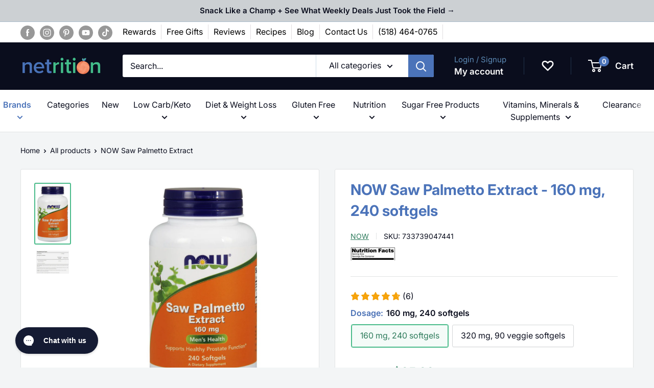

--- FILE ---
content_type: text/html; charset=utf-8
request_url: https://appbundle.bariatricpal.com/Home/iplookupmain
body_size: 19
content:
{"as":"AS16509 Amazon.com, Inc.","city":"Dublin","country":"United States","countryCode":"US","isp":"Amazon.com, Inc.","lat":40.0992,"lon":-83.1141,"org":"AWS EC2 (us-east-2)","query":"52.14.247.16","region":"OH","regionName":"Ohio","status":"success","timezone":"America/New_York","zip":"43017"}

--- FILE ---
content_type: text/css
request_url: https://widgets.juniphq.com/v1/styles/246.5bba406a62ffe0a8f6a2.css
body_size: -104
content:
.junip-badge-rating-container{align-items:center;display:inline-flex;position:relative}.junip-badge-rating-container .junip-badge-rating-outline{align-items:center;display:flex}.junip-badge-rating-container .junip-badge-rating-filled{align-items:center;display:flex;height:100%;inset-inline-start:0;left:0;overflow:hidden;position:absolute;top:0}.junip-badge-rating-container .junip-badge-rating-filled .junip-badge-rating-filled-star{flex-shrink:0}
.junip-badge-sticker{align-items:center;background-color:#fff;border:1px solid #006239;border-radius:14px;color:#0f1c13;display:flex;flex-wrap:nowrap;min-width:240px;overflow:hidden;padding:2px;text-wrap:nowrap}.junip-badge-sticker .junip-badge-image{border-radius:12px;height:115px;width:114px}.junip-badge-sticker .junip-badge-details{font-size:14px;line-height:1.2;padding:12px;text-align:center}.junip-badge-sticker .junip-badge-details .junip-badge-rating-text{font-size:32px;font-weight:700;margin-bottom:4px}.junip-badge-sticker .junip-badge-details .junip-badge-rating-container{margin-bottom:8px}.junip-badge-sticker .junip-badge-details .junip-badge-rating-container .junip-badge-rating{gap:1px}.junip-badge-sticker .junip-badge-details .junip-badge-rating-container .junip-badge-rating .junip-badge-rating-star{height:20px;width:20px}


--- FILE ---
content_type: text/javascript; charset=utf-8
request_url: https://netrition.com/products/now-vitamin-c-page.js
body_size: 1555
content:
{"id":7298658140342,"title":"NOW C-500 plus 40mg of Rose Hips","handle":"now-vitamin-c-page","description":"\u003cdiv class=\"small-12 medium-12 large-12 columns\"\u003e\n\u003cp\u003eVitamin C is a water soluble nutrient well known for its vital role in the immune system. Vitamin C is also necessary for the production of collagen (a structural protein in connective tissue) and is therefore important for skin, bone, and joint health. Vitamin C is needed for amino acid metabolism, neurotransmitter synthesis, and the utilization of many nutrients, such as folic acid and iron. NOW C-500 plus 40mg of Rose Hips is a highly effective antioxidant that can help maintain healthy tissues by neutralizing free radicals generated during normal metabolism and exposure to environmental stressors.* Rose hips, which are natural sources of ascorbic acid, have been included to complement this formula.\u003c\/p\u003e\n\u003cp class=\"p1\"\u003e\u003cspan class=\"s1\"\u003e\u003cb\u003eSuggested Usage and Storage: \u003c\/b\u003e\u003c\/span\u003e\u003cspan class=\"s2\"\u003eTake 1 tablet 1 to 3 times daily, preferably with food. Store in a cool, dry place after opening.\u003c\/span\u003e \u003c\/p\u003e\n\u003c\/div\u003e","published_at":"2022-03-31T13:57:50-04:00","created_at":"2022-03-31T13:57:50-04:00","vendor":"NOW","type":"Vitamin C","tags":["Brand_NOW","CampaignCollection","Collection_BF_22_PPC","Collection_Gluten Free","Collection_Kosher","Collection_MarketingSale","Collection_Vitamin C","Collection_Vitamins","GMC_excluded","NetAprFilterExported","NETFinalExport","NetritionWSExport","PPC_Collection_Patty","PPC_Collection_Vitamin_Vitality","PPC_PrimeHealth","PPC_Spring_Sale","PPC_Vitamins_Sale","shiphero-trigger-20240826","Vitamins_SportsNutrition_Herbs","VitaminsHerbs"],"price":549,"price_min":549,"price_max":549,"available":true,"price_varies":false,"compare_at_price":null,"compare_at_price_min":0,"compare_at_price_max":0,"compare_at_price_varies":false,"variants":[{"id":41339561771190,"title":"100 tablets","option1":"100 tablets","option2":null,"option3":null,"sku":"733739006707","requires_shipping":true,"taxable":true,"featured_image":{"id":31593030222006,"product_id":7298658140342,"position":1,"created_at":"2022-03-31T13:57:52-04:00","updated_at":"2025-11-04T10:59:25-05:00","alt":"#Dosage_C-500 plus 40 mg of Rose Hips #Size_100 tablets","width":472,"height":980,"src":"https:\/\/cdn.shopify.com\/s\/files\/1\/0582\/9302\/6998\/products\/153-0227.jpg?v=1762271965","variant_ids":[41339561771190]},"available":true,"name":"NOW C-500 plus 40mg of Rose Hips - 100 tablets","public_title":"100 tablets","options":["100 tablets"],"price":549,"weight":122,"compare_at_price":null,"inventory_management":"shopify","barcode":"733739006707","featured_media":{"alt":"#Dosage_C-500 plus 40 mg of Rose Hips #Size_100 tablets","id":23982173978806,"position":1,"preview_image":{"aspect_ratio":0.482,"height":980,"width":472,"src":"https:\/\/cdn.shopify.com\/s\/files\/1\/0582\/9302\/6998\/products\/153-0227.jpg?v=1762271965"}},"quantity_rule":{"min":1,"max":null,"increment":1},"quantity_price_breaks":[],"requires_selling_plan":false,"selling_plan_allocations":[{"price_adjustments":[{"position":1,"price":522}],"price":522,"compare_at_price":549,"per_delivery_price":522,"selling_plan_id":2771419318,"selling_plan_group_id":"475f5dc8b527cf716455221ab573927699afdc1a"},{"price_adjustments":[{"position":1,"price":522}],"price":522,"compare_at_price":549,"per_delivery_price":522,"selling_plan_id":2771681462,"selling_plan_group_id":"92d3afba47749109adc56814382d2889099c8586"},{"price_adjustments":[{"position":1,"price":522}],"price":522,"compare_at_price":549,"per_delivery_price":522,"selling_plan_id":2749956278,"selling_plan_group_id":"474593ff5c32ad9fafdd3788e40285705ca03033"}]}],"images":["\/\/cdn.shopify.com\/s\/files\/1\/0582\/9302\/6998\/products\/153-0227.jpg?v=1762271965","\/\/cdn.shopify.com\/s\/files\/1\/0582\/9302\/6998\/products\/153-0227-a.jpg?v=1648749472","\/\/cdn.shopify.com\/s\/files\/1\/0582\/9302\/6998\/files\/0670_tablet_size.png?v=1707431003"],"featured_image":"\/\/cdn.shopify.com\/s\/files\/1\/0582\/9302\/6998\/products\/153-0227.jpg?v=1762271965","options":[{"name":"Size","position":1,"values":["100 tablets"]}],"url":"\/products\/now-vitamin-c-page","media":[{"alt":"#Dosage_C-500 plus 40 mg of Rose Hips #Size_100 tablets","id":23982173978806,"position":1,"preview_image":{"aspect_ratio":0.482,"height":980,"width":472,"src":"https:\/\/cdn.shopify.com\/s\/files\/1\/0582\/9302\/6998\/products\/153-0227.jpg?v=1762271965"},"aspect_ratio":0.482,"height":980,"media_type":"image","src":"https:\/\/cdn.shopify.com\/s\/files\/1\/0582\/9302\/6998\/products\/153-0227.jpg?v=1762271965","width":472},{"alt":"#Dosage_C-500 plus 40 mg of Rose Hips #Size_100 tablets","id":23982174011574,"position":2,"preview_image":{"aspect_ratio":1.153,"height":556,"width":641,"src":"https:\/\/cdn.shopify.com\/s\/files\/1\/0582\/9302\/6998\/products\/153-0227-a.jpg?v=1648749472"},"aspect_ratio":1.153,"height":556,"media_type":"image","src":"https:\/\/cdn.shopify.com\/s\/files\/1\/0582\/9302\/6998\/products\/153-0227-a.jpg?v=1648749472","width":641},{"alt":null,"id":27169195393206,"position":3,"preview_image":{"aspect_ratio":1.0,"height":620,"width":620,"src":"https:\/\/cdn.shopify.com\/s\/files\/1\/0582\/9302\/6998\/files\/0670_tablet_size.png?v=1707431003"},"aspect_ratio":1.0,"height":620,"media_type":"image","src":"https:\/\/cdn.shopify.com\/s\/files\/1\/0582\/9302\/6998\/files\/0670_tablet_size.png?v=1707431003","width":620}],"requires_selling_plan":false,"selling_plan_groups":[{"id":"475f5dc8b527cf716455221ab573927699afdc1a","name":"Delivery every 1 month","options":[{"name":"Recharge Plan ID","position":1,"values":["7404149"]},{"name":"Order Frequency and Unit","position":2,"values":["1-month"]}],"selling_plans":[{"id":2771419318,"name":"Delivery every 1 month","description":null,"options":[{"name":"Recharge Plan ID","position":1,"value":"7404149"},{"name":"Order Frequency and Unit","position":2,"value":"1-month"}],"recurring_deliveries":true,"price_adjustments":[{"order_count":null,"position":1,"value_type":"percentage","value":5}]}],"app_id":"294517"},{"id":"92d3afba47749109adc56814382d2889099c8586","name":"Delivery every 2 months","options":[{"name":"Recharge Plan ID","position":1,"values":["7404173"]},{"name":"Order Frequency and Unit","position":2,"values":["2-month"]}],"selling_plans":[{"id":2771681462,"name":"Delivery every 2 months","description":null,"options":[{"name":"Recharge Plan ID","position":1,"value":"7404173"},{"name":"Order Frequency and Unit","position":2,"value":"2-month"}],"recurring_deliveries":true,"price_adjustments":[{"order_count":null,"position":1,"value_type":"percentage","value":5}]}],"app_id":"294517"},{"id":"474593ff5c32ad9fafdd3788e40285705ca03033","name":"Delivery every 3 months","options":[{"name":"Recharge Plan ID","position":1,"values":["7404196"]},{"name":"Order Frequency and Unit","position":2,"values":["3-month"]}],"selling_plans":[{"id":2749956278,"name":"Delivery every 3 months","description":null,"options":[{"name":"Recharge Plan ID","position":1,"value":"7404196"},{"name":"Order Frequency and Unit","position":2,"value":"3-month"}],"recurring_deliveries":true,"price_adjustments":[{"order_count":null,"position":1,"value_type":"percentage","value":5}]}],"app_id":"294517"}]}

--- FILE ---
content_type: text/javascript; charset=utf-8
request_url: https://netrition.com/products/now-monk-fruit-liquid-sweetener-organic.js
body_size: 1718
content:
{"id":7298665611446,"title":"NOW Monk Fruit Liquid Sweetener, Organic","handle":"now-monk-fruit-liquid-sweetener-organic","description":"\u003cdiv class=\"small-12 medium-12 large-12 columns\"\u003e\n\u003cul\u003e\n\u003cli\u003eZero Calorie Liquid Sweetener\u003c\/li\u003e\n\u003cli\u003eLow Carb, Gluten Free\u003c\/li\u003e\n\u003cli\u003eOrganic, Non-GMO\u003c\/li\u003e\n\u003cli\u003eKosher\u003c\/li\u003e\n\u003c\/ul\u003e\n\u003cp\u003eNOW Organic Monk Fruit Liquid Sweetener is significantly sweeter than sugar and is a natural low calorie, low carb alternative to sugar and synthetic sweeteners. Monk Fruit Liquid Sweetener has a low glycemic impact with zero calories, zero sugar, and zero carbs. Monk fruit is also known as Luo Han Guo.\u003c\/p\u003e\n\u003cp\u003e \u003c\/p\u003e\n\u003c\/div\u003e","published_at":"2022-03-31T13:59:30-04:00","created_at":"2022-03-31T13:59:30-04:00","vendor":"NOW","type":"Sugar \u0026 Sweeteners","tags":["AfterPay042023","Brand_NOW","CampaignCollection","Collection_BF_22_PPC","Collection_clearance","Collection_Dairy Free","Collection_Gluten Free","Collection_Kosher","Collection_Low Carbohydrate\/Keto","Collection_Low Sodium","Collection_MarketingSale","Collection_Organic","Collection_Sugar Free Products","Collection_Sweeteners","Collection_Vegetarian\/Vegan","GMC_excluded","LowCarb","NetAprFilterExported","NETFinalExport","NetritionWSExport","PPC_Collection_Patty","PPC_PrimeHealth","PPC_Spring_Sale","PPC_Summer Sips","shiphero-trigger-20240826","SugarFree","SugarFreeSale","SugarFreeSpring","Thanksgiving2022"],"price":1169,"price_min":1169,"price_max":1369,"available":true,"price_varies":true,"compare_at_price":null,"compare_at_price_min":0,"compare_at_price_max":0,"compare_at_price_varies":false,"variants":[{"id":41339571929270,"title":"Caramel (1.8 fl oz)","option1":"Caramel (1.8 fl oz)","option2":null,"option3":null,"sku":"733739071125","requires_shipping":true,"taxable":true,"featured_image":{"id":31593054273718,"product_id":7298665611446,"position":1,"created_at":"2022-03-31T13:59:36-04:00","updated_at":"2025-11-04T11:01:34-05:00","alt":"#Flavor_Caramel (1.8 fl oz)","width":394,"height":851,"src":"https:\/\/cdn.shopify.com\/s\/files\/1\/0582\/9302\/6998\/products\/153-1286.jpg?v=1762272094","variant_ids":[41339571929270]},"available":false,"name":"NOW Monk Fruit Liquid Sweetener, Organic - Caramel (1.8 fl oz)","public_title":"Caramel (1.8 fl oz)","options":["Caramel (1.8 fl oz)"],"price":1369,"weight":77,"compare_at_price":null,"inventory_management":"shopify","barcode":"733739071125","featured_media":{"alt":"#Flavor_Caramel (1.8 fl oz)","id":23982198096054,"position":1,"preview_image":{"aspect_ratio":0.463,"height":851,"width":394,"src":"https:\/\/cdn.shopify.com\/s\/files\/1\/0582\/9302\/6998\/products\/153-1286.jpg?v=1762272094"}},"quantity_rule":{"min":1,"max":null,"increment":1},"quantity_price_breaks":[],"requires_selling_plan":false,"selling_plan_allocations":[{"price_adjustments":[{"position":1,"price":1301}],"price":1301,"compare_at_price":1369,"per_delivery_price":1301,"selling_plan_id":2788130998,"selling_plan_group_id":"475f5dc8b527cf716455221ab573927699afdc1a"},{"price_adjustments":[{"position":1,"price":1301}],"price":1301,"compare_at_price":1369,"per_delivery_price":1301,"selling_plan_id":2787442870,"selling_plan_group_id":"92d3afba47749109adc56814382d2889099c8586"},{"price_adjustments":[{"position":1,"price":1301}],"price":1301,"compare_at_price":1369,"per_delivery_price":1301,"selling_plan_id":2786754742,"selling_plan_group_id":"474593ff5c32ad9fafdd3788e40285705ca03033"}]},{"id":41339571962038,"title":"Original (2 fl oz)","option1":"Original (2 fl oz)","option2":null,"option3":null,"sku":"733739069160","requires_shipping":true,"taxable":true,"featured_image":{"id":31593054404790,"product_id":7298665611446,"position":3,"created_at":"2022-03-31T13:59:36-04:00","updated_at":"2022-03-31T13:59:36-04:00","alt":"#Flavor_Original (2 fl oz)","width":350,"height":786,"src":"https:\/\/cdn.shopify.com\/s\/files\/1\/0582\/9302\/6998\/products\/153-1194.jpg?v=1648749576","variant_ids":[41339571962038]},"available":true,"name":"NOW Monk Fruit Liquid Sweetener, Organic - Original (2 fl oz)","public_title":"Original (2 fl oz)","options":["Original (2 fl oz)"],"price":1169,"weight":77,"compare_at_price":null,"inventory_management":"shopify","barcode":"733739069160","featured_media":{"alt":"#Flavor_Original (2 fl oz)","id":23982198227126,"position":3,"preview_image":{"aspect_ratio":0.445,"height":786,"width":350,"src":"https:\/\/cdn.shopify.com\/s\/files\/1\/0582\/9302\/6998\/products\/153-1194.jpg?v=1648749576"}},"quantity_rule":{"min":1,"max":null,"increment":1},"quantity_price_breaks":[],"requires_selling_plan":false,"selling_plan_allocations":[{"price_adjustments":[{"position":1,"price":1111}],"price":1111,"compare_at_price":1169,"per_delivery_price":1111,"selling_plan_id":2788130998,"selling_plan_group_id":"475f5dc8b527cf716455221ab573927699afdc1a"},{"price_adjustments":[{"position":1,"price":1111}],"price":1111,"compare_at_price":1169,"per_delivery_price":1111,"selling_plan_id":2787442870,"selling_plan_group_id":"92d3afba47749109adc56814382d2889099c8586"},{"price_adjustments":[{"position":1,"price":1111}],"price":1111,"compare_at_price":1169,"per_delivery_price":1111,"selling_plan_id":2786754742,"selling_plan_group_id":"474593ff5c32ad9fafdd3788e40285705ca03033"}]},{"id":41339571994806,"title":"Vanilla (1.8 fl oz)","option1":"Vanilla (1.8 fl oz)","option2":null,"option3":null,"sku":"733739071118","requires_shipping":true,"taxable":true,"featured_image":{"id":31593054503094,"product_id":7298665611446,"position":5,"created_at":"2022-03-31T13:59:36-04:00","updated_at":"2022-03-31T13:59:36-04:00","alt":"#Flavor_Vanilla (1.8 fl oz)","width":365,"height":810,"src":"https:\/\/cdn.shopify.com\/s\/files\/1\/0582\/9302\/6998\/products\/153-1239.jpg?v=1648749576","variant_ids":[41339571994806]},"available":true,"name":"NOW Monk Fruit Liquid Sweetener, Organic - Vanilla (1.8 fl oz)","public_title":"Vanilla (1.8 fl oz)","options":["Vanilla (1.8 fl oz)"],"price":1369,"weight":77,"compare_at_price":null,"inventory_management":"shopify","barcode":"733739071118","featured_media":{"alt":"#Flavor_Vanilla (1.8 fl oz)","id":23982198325430,"position":5,"preview_image":{"aspect_ratio":0.451,"height":810,"width":365,"src":"https:\/\/cdn.shopify.com\/s\/files\/1\/0582\/9302\/6998\/products\/153-1239.jpg?v=1648749576"}},"quantity_rule":{"min":1,"max":null,"increment":1},"quantity_price_breaks":[],"requires_selling_plan":false,"selling_plan_allocations":[{"price_adjustments":[{"position":1,"price":1301}],"price":1301,"compare_at_price":1369,"per_delivery_price":1301,"selling_plan_id":2788130998,"selling_plan_group_id":"475f5dc8b527cf716455221ab573927699afdc1a"},{"price_adjustments":[{"position":1,"price":1301}],"price":1301,"compare_at_price":1369,"per_delivery_price":1301,"selling_plan_id":2787442870,"selling_plan_group_id":"92d3afba47749109adc56814382d2889099c8586"},{"price_adjustments":[{"position":1,"price":1301}],"price":1301,"compare_at_price":1369,"per_delivery_price":1301,"selling_plan_id":2786754742,"selling_plan_group_id":"474593ff5c32ad9fafdd3788e40285705ca03033"}]}],"images":["\/\/cdn.shopify.com\/s\/files\/1\/0582\/9302\/6998\/products\/153-1286.jpg?v=1762272094","\/\/cdn.shopify.com\/s\/files\/1\/0582\/9302\/6998\/products\/153-1286-a.jpg?v=1648749576","\/\/cdn.shopify.com\/s\/files\/1\/0582\/9302\/6998\/products\/153-1194.jpg?v=1648749576","\/\/cdn.shopify.com\/s\/files\/1\/0582\/9302\/6998\/products\/153-1194-a.jpg?v=1648749576","\/\/cdn.shopify.com\/s\/files\/1\/0582\/9302\/6998\/products\/153-1239.jpg?v=1648749576","\/\/cdn.shopify.com\/s\/files\/1\/0582\/9302\/6998\/products\/153-1239-a.jpg?v=1648749576"],"featured_image":"\/\/cdn.shopify.com\/s\/files\/1\/0582\/9302\/6998\/products\/153-1286.jpg?v=1762272094","options":[{"name":"Flavor","position":1,"values":["Caramel (1.8 fl oz)","Original (2 fl oz)","Vanilla (1.8 fl oz)"]}],"url":"\/products\/now-monk-fruit-liquid-sweetener-organic","media":[{"alt":"#Flavor_Caramel (1.8 fl oz)","id":23982198096054,"position":1,"preview_image":{"aspect_ratio":0.463,"height":851,"width":394,"src":"https:\/\/cdn.shopify.com\/s\/files\/1\/0582\/9302\/6998\/products\/153-1286.jpg?v=1762272094"},"aspect_ratio":0.463,"height":851,"media_type":"image","src":"https:\/\/cdn.shopify.com\/s\/files\/1\/0582\/9302\/6998\/products\/153-1286.jpg?v=1762272094","width":394},{"alt":"#Flavor_Caramel (1.8 fl oz)(CLEARANCE: Best by January 31, 2024)","id":23982198161590,"position":2,"preview_image":{"aspect_ratio":1.0,"height":749,"width":749,"src":"https:\/\/cdn.shopify.com\/s\/files\/1\/0582\/9302\/6998\/products\/153-1286-a.jpg?v=1648749576"},"aspect_ratio":1.0,"height":749,"media_type":"image","src":"https:\/\/cdn.shopify.com\/s\/files\/1\/0582\/9302\/6998\/products\/153-1286-a.jpg?v=1648749576","width":749},{"alt":"#Flavor_Original (2 fl oz)","id":23982198227126,"position":3,"preview_image":{"aspect_ratio":0.445,"height":786,"width":350,"src":"https:\/\/cdn.shopify.com\/s\/files\/1\/0582\/9302\/6998\/products\/153-1194.jpg?v=1648749576"},"aspect_ratio":0.445,"height":786,"media_type":"image","src":"https:\/\/cdn.shopify.com\/s\/files\/1\/0582\/9302\/6998\/products\/153-1194.jpg?v=1648749576","width":350},{"alt":"#Flavor_Original (2 fl oz)","id":23982198292662,"position":4,"preview_image":{"aspect_ratio":0.964,"height":778,"width":750,"src":"https:\/\/cdn.shopify.com\/s\/files\/1\/0582\/9302\/6998\/products\/153-1194-a.jpg?v=1648749576"},"aspect_ratio":0.964,"height":778,"media_type":"image","src":"https:\/\/cdn.shopify.com\/s\/files\/1\/0582\/9302\/6998\/products\/153-1194-a.jpg?v=1648749576","width":750},{"alt":"#Flavor_Vanilla (1.8 fl oz)","id":23982198325430,"position":5,"preview_image":{"aspect_ratio":0.451,"height":810,"width":365,"src":"https:\/\/cdn.shopify.com\/s\/files\/1\/0582\/9302\/6998\/products\/153-1239.jpg?v=1648749576"},"aspect_ratio":0.451,"height":810,"media_type":"image","src":"https:\/\/cdn.shopify.com\/s\/files\/1\/0582\/9302\/6998\/products\/153-1239.jpg?v=1648749576","width":365},{"alt":"#Flavor_Vanilla (1.8 fl oz)","id":23982198358198,"position":6,"preview_image":{"aspect_ratio":0.969,"height":777,"width":753,"src":"https:\/\/cdn.shopify.com\/s\/files\/1\/0582\/9302\/6998\/products\/153-1239-a.jpg?v=1648749576"},"aspect_ratio":0.969,"height":777,"media_type":"image","src":"https:\/\/cdn.shopify.com\/s\/files\/1\/0582\/9302\/6998\/products\/153-1239-a.jpg?v=1648749576","width":753}],"requires_selling_plan":false,"selling_plan_groups":[{"id":"475f5dc8b527cf716455221ab573927699afdc1a","name":"Delivery every 1 month","options":[{"name":"Recharge Plan ID","position":1,"values":["7405215"]},{"name":"Order Frequency and Unit","position":2,"values":["1-month"]}],"selling_plans":[{"id":2788130998,"name":"Delivery every 1 month","description":null,"options":[{"name":"Recharge Plan ID","position":1,"value":"7405215"},{"name":"Order Frequency and Unit","position":2,"value":"1-month"}],"recurring_deliveries":true,"price_adjustments":[{"order_count":null,"position":1,"value_type":"percentage","value":5}]}],"app_id":"294517"},{"id":"92d3afba47749109adc56814382d2889099c8586","name":"Delivery every 2 months","options":[{"name":"Recharge Plan ID","position":1,"values":["7405225"]},{"name":"Order Frequency and Unit","position":2,"values":["2-month"]}],"selling_plans":[{"id":2787442870,"name":"Delivery every 2 months","description":null,"options":[{"name":"Recharge Plan ID","position":1,"value":"7405225"},{"name":"Order Frequency and Unit","position":2,"value":"2-month"}],"recurring_deliveries":true,"price_adjustments":[{"order_count":null,"position":1,"value_type":"percentage","value":5}]}],"app_id":"294517"},{"id":"474593ff5c32ad9fafdd3788e40285705ca03033","name":"Delivery every 3 months","options":[{"name":"Recharge Plan ID","position":1,"values":["7405244"]},{"name":"Order Frequency and Unit","position":2,"values":["3-month"]}],"selling_plans":[{"id":2786754742,"name":"Delivery every 3 months","description":null,"options":[{"name":"Recharge Plan ID","position":1,"value":"7405244"},{"name":"Order Frequency and Unit","position":2,"value":"3-month"}],"recurring_deliveries":true,"price_adjustments":[{"order_count":null,"position":1,"value_type":"percentage","value":5}]}],"app_id":"294517"}]}

--- FILE ---
content_type: application/javascript; charset=utf-8
request_url: https://cdn.intelligems.io/esm/d3a12c9b7626/bundle.js
body_size: 90260
content:
const __vite__mapDeps=(i,m=__vite__mapDeps,d=(m.f||(m.f=["ig_standard_1768501169471.shipping-progress-bar-widget.B3Slrb_u.js","ig_standard_1768501169471.emotion-react-jsx-runtime.browser.esm.hnEn4EAh.js","ig_standard_1768501169471.onsite-widget-components.CCJS02pH.js","ig_standard_1768501169471.index.4biZB1Cx.js","ig_standard_1768501169471.currency.DGvmPHkY.js","ig_standard_1768501169471.index.JyTMp2A-.js","ig_standard_1768501169471.styled.CEV_yvdD.js","ig_standard_1768501169471.index.Km1QbPe1.js","ig_standard_1768501169471.offer.Bol9mqqY.js","ig_standard_1768501169471.index.DtEV6IIH.js","ig_standard_1768501169471.debug.tl0WYzK8.js","ig_standard_1768501169471.getQuantityButtonsVariants.MIxnE9Ep.js","ig_standard_1768501169471.getQuantityButtonsVariantForOptions.CKMfHSkG.js","ig_standard_1768501169471.message-box-widget.tv8mxBPs.js","ig_standard_1768501169471.offer-progress-bar-widget.Cr_jzV0g.js","ig_standard_1768501169471.quantity-buttons-widget.CHKVf5WH.js"])))=>i.map(i=>d[i]);
function _mergeNamespaces(D,R){for(var U=0;U<R.length;U++){const V=R[U];if(typeof V!="string"&&!Array.isArray(V)){for(const G in V)if(G!=="default"&&!(G in D)){const j=Object.getOwnPropertyDescriptor(V,G);j&&Object.defineProperty(D,G,j.get?j:{enumerable:!0,get:()=>V[G]})}}}return Object.freeze(Object.defineProperty(D,Symbol.toStringTag,{value:"Module"}))}const Keys$1={INTELLIGEMS_REPORT_ENDPOINT:"https://api.intelligems.io/v2/plugin-exceptions-v2"};function hide(D){D.classList.contains("ig-hidden")||D.classList.add("ig-hidden")}function show(D){D.classList.contains("ig-hidden")&&D.classList.remove("ig-hidden")}function createOnsiteEditGroupKey(D){return[String(D.find||""),String(D.isRegex),...D.querySelectors,String(D.imageSearchUrl||"")].join("|")}function assignOnsiteEditGroupIds(D,R,U=new Map){return D?.forEach(V=>{const G=createOnsiteEditGroupKey(V);if(V.groupId&&U.set(G,V.groupId),U.has(G))V.groupId=U.get(G);else{const j=R();V.groupId=j,U.set(G,j)}}),D}function checkOnsiteEdit(D,...R){return R.some(U=>{switch(U){case"html":return D.isHtml||D.onsiteEditType==="html";case"image":return D.isImage||D.onsiteEditType==="image";case"text":return!checkOnsiteEdit(D,"html")&&!checkOnsiteEdit(D,"image")&&D.onsiteEditType!=="hide";case"hide":return D.onsiteEditType==="hide";case null:case void 0:return!1;default:return!!D[U]}})}const __vite_import_meta_env__={BASE_URL:"https://cdn.intelligems.io/esm/d3a12c9b7626",DEV:!1,MODE:"prod",PROD:!0,SSR:!1,VITE_AI_URL:"https://ai.intelligems.io",VITE_API_URL:"https://api.intelligems.io",VITE_APP_URL:"https://app.intelligems.io",VITE_CDN_URL:"https://cdn.intelligems.io",VITE_SENTRY_DSN:"https://10917a18e5234353b4401f7db48fe8e9@o940103.ingest.sentry.io/5889829",VITE_SOURCE_MAP_URL:"https://cdn.intelligems.io",VITE_WEBSOCKET_URL:"wss://ws.intelligems.io"};var define_process_env_default={};const fromProcess=(D,R)=>typeof import.meta<"u"&&__vite_import_meta_env__&&Object.keys(__vite_import_meta_env__).length>0&&__vite_import_meta_env__[D]?__vite_import_meta_env__[D]:typeof process<"u"?define_process_env_default[D]??R:R,shortId=D=>D.length>12?D.split("-").pop()??"":D,sleep=async D=>new Promise(R=>{setTimeout(R,D)}),hexToRgbA=(D,R=1)=>{let U=D.replace("#","");U.length===3&&(U=`${U[0]}${U[0]}${U[1]}${U[1]}${U[2]}${U[2]}`);const V=parseInt(U.substring(0,2),16),G=parseInt(U.substring(2,4),16),j=parseInt(U.substring(4,6),16);return R>1&&R<=100&&(R=R/100),`rgba(${V},${G},${j},${R})`};function sortBy(D,R){return[...D].sort((U,V)=>U[R]-V[R]),D}const ensureNumber=D=>typeof D=="string"?parseFloat(D):D,ensureString=D=>typeof D=="number"?D.toString():D,getTextColor=D=>{let R;D.includes("#")?R=hexToRgbA(D):R=D;const U=R.match(/\d+/g);return U?+U[0]*.299+ +U[1]*.587+ +U[2]*.114>186?"#000000":"#FFFFFF":"#000000"},snakeToPascalCase=D=>D.split("/").map(R=>R.split("_").map(U=>U.charAt(0).toUpperCase()+U.slice(1)).join(" ")).join("/"),camelToSnakeCase=D=>D.replace(/([a-z])([A-Z])/g,(R,U,V)=>`${U}_${V.toLowerCase()}`).replace(/([A-Z])([a-z]?)/g,(R,U,V)=>U&&!V?U.toLowerCase():`_${U.toLowerCase()}${V}`);function capitalizeFirstLetter(D){return D?D.charAt(0).toUpperCase()+D.slice(1):""}const truncateString=(D,R)=>D.length<=R?D:D.substring(0,R-3)+"...";function sendBeacon(D,R){if(navigator.sendBeacon)return navigator.sendBeacon(D,JSON.stringify(R))}function generateUUIDv4(){const D=()=>Math.floor((1+Math.random())*65536).toString(16).substring(1);return D()+D()+"-"+D()+"-4"+D().substr(0,3)+"-"+(Math.random()*4|8).toString(16)+D().substr(1,3)+"-"+D()+D()+D()}const formatDomain=D=>{let R=D.endsWith("/")?D.substring(0,D.length-1):D;return R=R.replace("www.",""),!R.includes("https://")&&R.includes("http://")&&(R=R.replace("http://","https://")),R},cleanUrlPath=D=>D.replace(/([^:])(\/\/+)/g,"$1/").replace(/^\/+|\/+$/g,"").toLowerCase();var commonjsGlobal=typeof globalThis<"u"?globalThis:typeof window<"u"?window:typeof global<"u"?global:typeof self<"u"?self:{};function getDefaultExportFromCjs(D){return D&&D.__esModule&&Object.prototype.hasOwnProperty.call(D,"default")?D.default:D}var lodash_clonedeep={exports:{}};lodash_clonedeep.exports;var hasRequiredLodash_clonedeep;function requireLodash_clonedeep(){return hasRequiredLodash_clonedeep||(hasRequiredLodash_clonedeep=1,(function(D,R){var U=200,V="__lodash_hash_undefined__",G=9007199254740991,j="[object Arguments]",W="[object Array]",K="[object Boolean]",Q="[object Date]",Y="[object Error]",Z="[object Function]",re="[object GeneratorFunction]",oe="[object Map]",fe="[object Number]",be="[object Object]",_e="[object Promise]",Be="[object RegExp]",de="[object Set]",ce="[object String]",Ee="[object Symbol]",Oe="[object WeakMap]",we="[object ArrayBuffer]",he="[object DataView]",me="[object Float32Array]",Ae="[object Float64Array]",De="[object Int8Array]",Ue="[object Int16Array]",Ye="[object Int32Array]",Qe="[object Uint8Array]",Ve="[object Uint8ClampedArray]",We="[object Uint16Array]",Xe="[object Uint32Array]",Je=/[\\^$.*+?()[\]{}|]/g,qe=/\w*$/,ft=/^\[object .+?Constructor\]$/,ct=/^(?:0|[1-9]\d*)$/,Re={};Re[j]=Re[W]=Re[we]=Re[he]=Re[K]=Re[Q]=Re[me]=Re[Ae]=Re[De]=Re[Ue]=Re[Ye]=Re[oe]=Re[fe]=Re[be]=Re[Be]=Re[de]=Re[ce]=Re[Ee]=Re[Qe]=Re[Ve]=Re[We]=Re[Xe]=!0,Re[Y]=Re[Z]=Re[Oe]=!1;var ee=typeof commonjsGlobal=="object"&&commonjsGlobal&&commonjsGlobal.Object===Object&&commonjsGlobal,ae=typeof self=="object"&&self&&self.Object===Object&&self,ge=ee||ae||Function("return this")(),Ie=R&&!R.nodeType&&R,Se=Ie&&!0&&D&&!D.nodeType&&D,Ce=Se&&Se.exports===Ie;function Te(J,te){return J.set(te[0],te[1]),J}function pe(J,te){return J.add(te),J}function Pe(J,te){for(var ie=-1,ue=J?J.length:0;++ie<ue&&te(J[ie],ie,J)!==!1;);return J}function tt(J,te){for(var ie=-1,ue=te.length,Ne=J.length;++ie<ue;)J[Ne+ie]=te[ie];return J}function ze(J,te,ie,ue){for(var Ne=-1,je=J?J.length:0;++Ne<je;)ie=te(ie,J[Ne],Ne,J);return ie}function ar(J,te){for(var ie=-1,ue=Array(J);++ie<J;)ue[ie]=te(ie);return ue}function sr(J,te){return J?.[te]}function cr(J){var te=!1;if(J!=null&&typeof J.toString!="function")try{te=!!(J+"")}catch{}return te}function Yt(J){var te=-1,ie=Array(J.size);return J.forEach(function(ue,Ne){ie[++te]=[Ne,ue]}),ie}function kt(J,te){return function(ie){return J(te(ie))}}function Qt(J){var te=-1,ie=Array(J.size);return J.forEach(function(ue){ie[++te]=ue}),ie}var Tr=Array.prototype,br=Function.prototype,Dt=Object.prototype,Jt=ge["__core-js_shared__"],dr=(function(){var J=/[^.]+$/.exec(Jt&&Jt.keys&&Jt.keys.IE_PROTO||"");return J?"Symbol(src)_1."+J:""})(),ur=br.toString,dt=Dt.hasOwnProperty,Nt=Dt.toString,Rr=RegExp("^"+ur.call(dt).replace(Je,"\\$&").replace(/hasOwnProperty|(function).*?(?=\\\()| for .+?(?=\\\])/g,"$1.*?")+"$"),lr=Ce?ge.Buffer:void 0,Ut=ge.Symbol,fr=ge.Uint8Array,Pr=kt(Object.getPrototypeOf,Object),Xt=Object.create,xr=Dt.propertyIsEnumerable,Or=Tr.splice,Tt=Object.getOwnPropertySymbols,Zt=lr?lr.isBuffer:void 0,gr=kt(Object.keys,Object),Vt=wt(ge,"DataView"),Ke=wt(ge,"Map"),ut=wt(ge,"Promise"),er=wt(ge,"Set"),Ft=wt(ge,"WeakMap"),St=wt(Object,"create"),Ar=It(Vt),Lr=It(Ke),Mr=It(ut),tr=It(er),bt=It(Ft),Gt=Ut?Ut.prototype:void 0,gt=Gt?Gt.valueOf:void 0;function rt(J){var te=-1,ie=J?J.length:0;for(this.clear();++te<ie;){var ue=J[te];this.set(ue[0],ue[1])}}function Rt(){this.__data__=St?St(null):{}}function kr(J){return this.has(J)&&delete this.__data__[J]}function Dr(J){var te=this.__data__;if(St){var ie=te[J];return ie===V?void 0:ie}return dt.call(te,J)?te[J]:void 0}function Nr(J){var te=this.__data__;return St?te[J]!==void 0:dt.call(te,J)}function Ur(J,te){var ie=this.__data__;return ie[J]=St&&te===void 0?V:te,this}rt.prototype.clear=Rt,rt.prototype.delete=kr,rt.prototype.get=Dr,rt.prototype.has=Nr,rt.prototype.set=Ur;function nt(J){var te=-1,ie=J?J.length:0;for(this.clear();++te<ie;){var ue=J[te];this.set(ue[0],ue[1])}}function Bt(){this.__data__=[]}function rr(J){var te=this.__data__,ie=jt(te,J);if(ie<0)return!1;var ue=te.length-1;return ie==ue?te.pop():Or.call(te,ie,1),!0}function pr(J){var te=this.__data__,ie=jt(te,J);return ie<0?void 0:te[ie][1]}function pt(J){return jt(this.__data__,J)>-1}function Vr(J,te){var ie=this.__data__,ue=jt(ie,J);return ue<0?ie.push([J,te]):ie[ue][1]=te,this}nt.prototype.clear=Bt,nt.prototype.delete=rr,nt.prototype.get=pr,nt.prototype.has=pt,nt.prototype.set=Vr;function _t(J){var te=-1,ie=J?J.length:0;for(this.clear();++te<ie;){var ue=J[te];this.set(ue[0],ue[1])}}function Fr(){this.__data__={hash:new rt,map:new(Ke||nt),string:new rt}}function Gr(J){return Ht(this,J).delete(J)}function Br(J){return Ht(this,J).get(J)}function it(J){return Ht(this,J).has(J)}function jr(J,te){return Ht(this,J).set(J,te),this}_t.prototype.clear=Fr,_t.prototype.delete=Gr,_t.prototype.get=Br,_t.prototype.has=it,_t.prototype.set=jr;function vt(J){this.__data__=new nt(J)}function $r(){this.__data__=new nt}function Hr(J){return this.__data__.delete(J)}function Wr(J){return this.__data__.get(J)}function ot(J){return this.__data__.has(J)}function Kr(J,te){var ie=this.__data__;if(ie instanceof nt){var ue=ie.__data__;if(!Ke||ue.length<U-1)return ue.push([J,te]),this;ie=this.__data__=new _t(ue)}return ie.set(J,te),this}vt.prototype.clear=$r,vt.prototype.delete=Hr,vt.prototype.get=Wr,vt.prototype.has=ot,vt.prototype.set=Kr;function qr(J,te){var ie=lt(J)||gn(J)?ar(J.length,String):[],ue=ie.length,Ne=!!ue;for(var je in J)dt.call(J,je)&&!(Ne&&(je=="length"||un(je,ue)))&&ie.push(je);return ie}function mr(J,te,ie){var ue=J[te];(!(dt.call(J,te)&&Pt(ue,ie))||ie===void 0&&!(te in J))&&(J[te]=ie)}function jt(J,te){for(var ie=J.length;ie--;)if(Pt(J[ie][0],te))return ie;return-1}function zr(J,te){return J&&Ir(te,Kt(te),J)}function mt(J,te,ie,ue,Ne,je,$e){var He;if(ue&&(He=je?ue(J,Ne,je,$e):ue(J)),He!==void 0)return He;if(!Wt(J))return J;var vr=lt(J);if(vr){if(He=sn(J),!te)return ir(J,He)}else{var yt=ht(J),qt=yt==Z||yt==re;if(Sr(J))return Zr(J,te);if(yt==be||yt==j||qt&&!je){if(cr(J))return je?J:{};if(He=cn(qt?{}:J),!te)return on(J,zr(He,J))}else{if(!Re[yt])return je?J:{};He=dn(J,yt,mt,te)}}$e||($e=new vt);var Ot=$e.get(J);if(Ot)return Ot;if($e.set(J,He),!vr)var At=ie?an(J):Kt(J);return Pe(At||J,function(Lt,zt){At&&(zt=Lt,Lt=J[zt]),mr(He,zt,mt(Lt,te,ie,ue,zt,J,$e))}),He}function Yr(J){return Wt(J)?Xt(J):{}}function Qr(J,te,ie){var ue=te(J);return lt(J)?ue:tt(ue,ie(J))}function at(J){return Nt.call(J)}function Jr(J){if(!Wt(J)||ln(J))return!1;var te=xt(J)||cr(J)?Rr:ft;return te.test(It(J))}function Xr(J){if(!or(J))return gr(J);var te=[];for(var ie in Object(J))dt.call(J,ie)&&ie!="constructor"&&te.push(ie);return te}function Zr(J,te){if(te)return J.slice();var ie=new J.constructor(J.length);return J.copy(ie),ie}function nr(J){var te=new J.constructor(J.byteLength);return new fr(te).set(new fr(J)),te}function en(J,te){var ie=te?nr(J.buffer):J.buffer;return new J.constructor(ie,J.byteOffset,J.byteLength)}function tn(J,te,ie){var ue=te?ie(Yt(J),!0):Yt(J);return ze(ue,Te,new J.constructor)}function $t(J){var te=new J.constructor(J.source,qe.exec(J));return te.lastIndex=J.lastIndex,te}function hr(J,te,ie){var ue=te?ie(Qt(J),!0):Qt(J);return ze(ue,pe,new J.constructor)}function rn(J){return gt?Object(gt.call(J)):{}}function nn(J,te){var ie=te?nr(J.buffer):J.buffer;return new J.constructor(ie,J.byteOffset,J.length)}function ir(J,te){var ie=-1,ue=J.length;for(te||(te=Array(ue));++ie<ue;)te[ie]=J[ie];return te}function Ir(J,te,ie,ue){ie||(ie={});for(var Ne=-1,je=te.length;++Ne<je;){var $e=te[Ne],He=void 0;mr(ie,$e,He===void 0?J[$e]:He)}return ie}function on(J,te){return Ir(J,yr(J),te)}function an(J){return Qr(J,Kt,yr)}function Ht(J,te){var ie=J.__data__;return Er(te)?ie[typeof te=="string"?"string":"hash"]:ie.map}function wt(J,te){var ie=sr(J,te);return Jr(ie)?ie:void 0}var yr=Tt?kt(Tt,Object):_r,ht=at;(Vt&&ht(new Vt(new ArrayBuffer(1)))!=he||Ke&&ht(new Ke)!=oe||ut&&ht(ut.resolve())!=_e||er&&ht(new er)!=de||Ft&&ht(new Ft)!=Oe)&&(ht=function(J){var te=Nt.call(J),ie=te==be?J.constructor:void 0,ue=ie?It(ie):void 0;if(ue)switch(ue){case Ar:return he;case Lr:return oe;case Mr:return _e;case tr:return de;case bt:return Oe}return te});function sn(J){var te=J.length,ie=J.constructor(te);return te&&typeof J[0]=="string"&&dt.call(J,"index")&&(ie.index=J.index,ie.input=J.input),ie}function cn(J){return typeof J.constructor=="function"&&!or(J)?Yr(Pr(J)):{}}function dn(J,te,ie,ue){var Ne=J.constructor;switch(te){case we:return nr(J);case K:case Q:return new Ne(+J);case he:return en(J,ue);case me:case Ae:case De:case Ue:case Ye:case Qe:case Ve:case We:case Xe:return nn(J,ue);case oe:return tn(J,ue,ie);case fe:case ce:return new Ne(J);case Be:return $t(J);case de:return hr(J,ue,ie);case Ee:return rn(J)}}function un(J,te){return te=te??G,!!te&&(typeof J=="number"||ct.test(J))&&J>-1&&J%1==0&&J<te}function Er(J){var te=typeof J;return te=="string"||te=="number"||te=="symbol"||te=="boolean"?J!=="__proto__":J===null}function ln(J){return!!dr&&dr in J}function or(J){var te=J&&J.constructor,ie=typeof te=="function"&&te.prototype||Dt;return J===ie}function It(J){if(J!=null){try{return ur.call(J)}catch{}try{return J+""}catch{}}return""}function fn(J){return mt(J,!0,!0)}function Pt(J,te){return J===te||J!==J&&te!==te}function gn(J){return pn(J)&&dt.call(J,"callee")&&(!xr.call(J,"callee")||Nt.call(J)==j)}var lt=Array.isArray;function st(J){return J!=null&&mn(J.length)&&!xt(J)}function pn(J){return hn(J)&&st(J)}var Sr=Zt||In;function xt(J){var te=Wt(J)?Nt.call(J):"";return te==Z||te==re}function mn(J){return typeof J=="number"&&J>-1&&J%1==0&&J<=G}function Wt(J){var te=typeof J;return!!J&&(te=="object"||te=="function")}function hn(J){return!!J&&typeof J=="object"}function Kt(J){return st(J)?qr(J):Xr(J)}function _r(){return[]}function In(){return!1}D.exports=fn})(lodash_clonedeep,lodash_clonedeep.exports)),lodash_clonedeep.exports}var lodash_clonedeepExports=requireLodash_clonedeep();const cloneDeep=getDefaultExportFromCjs(lodash_clonedeepExports),groupRounder=D=>{const R=cloneDeep(D);let U=0,V=0;for(let G=0;G<R.length;G++){const j=R[G];let W=j.percentage;W+=U;const K=Math.round(W);U=W-K,j.percentage=K,V+=K}for(let G=R.length-1;G>=0;G--){const j=R[G],W=V-100;if(W===0)break;if(j.percentage===0)continue;const K=Math.min(j.percentage,W);j.percentage-=K,V-=K}return R};function getGaVariationName(D,R,U){return`IG: ${truncateString(D,48)} - ${truncateString(U,28)} (${shortId(R)})`}const hashByKey=(D,R)=>{const U={};if(!D||D.length===0)return U;for(const V of D){const G=R?R(V):V.id;G!=null?U[G]=V:U[generateUUIDv4()]=V}return U},hashGroupByKey=(D,R)=>{const U={};if(!D||D.length===0)return U;for(const V of D){const G=R?R(V):V.id;G!=null&&(U[G]?U[G].push(V):U[G]=[V])}return U};var compilerRuntime={exports:{}},reactCompilerRuntime_production={},react={exports:{}},react_production={};var hasRequiredReact_production;function requireReact_production(){if(hasRequiredReact_production)return react_production;hasRequiredReact_production=1;var D=Symbol.for("react.transitional.element"),R=Symbol.for("react.portal"),U=Symbol.for("react.fragment"),V=Symbol.for("react.strict_mode"),G=Symbol.for("react.profiler"),j=Symbol.for("react.consumer"),W=Symbol.for("react.context"),K=Symbol.for("react.forward_ref"),Q=Symbol.for("react.suspense"),Y=Symbol.for("react.memo"),Z=Symbol.for("react.lazy"),re=Symbol.for("react.activity"),oe=Symbol.iterator;function fe(ee){return ee===null||typeof ee!="object"?null:(ee=oe&&ee[oe]||ee["@@iterator"],typeof ee=="function"?ee:null)}var be={isMounted:function(){return!1},enqueueForceUpdate:function(){},enqueueReplaceState:function(){},enqueueSetState:function(){}},_e=Object.assign,Be={};function de(ee,ae,ge){this.props=ee,this.context=ae,this.refs=Be,this.updater=ge||be}de.prototype.isReactComponent={},de.prototype.setState=function(ee,ae){if(typeof ee!="object"&&typeof ee!="function"&&ee!=null)throw Error("takes an object of state variables to update or a function which returns an object of state variables.");this.updater.enqueueSetState(this,ee,ae,"setState")},de.prototype.forceUpdate=function(ee){this.updater.enqueueForceUpdate(this,ee,"forceUpdate")};function ce(){}ce.prototype=de.prototype;function Ee(ee,ae,ge){this.props=ee,this.context=ae,this.refs=Be,this.updater=ge||be}var Oe=Ee.prototype=new ce;Oe.constructor=Ee,_e(Oe,de.prototype),Oe.isPureReactComponent=!0;var we=Array.isArray;function he(){}var me={H:null,A:null,T:null,S:null},Ae=Object.prototype.hasOwnProperty;function De(ee,ae,ge){var Ie=ge.ref;return{$$typeof:D,type:ee,key:ae,ref:Ie!==void 0?Ie:null,props:ge}}function Ue(ee,ae){return De(ee.type,ae,ee.props)}function Ye(ee){return typeof ee=="object"&&ee!==null&&ee.$$typeof===D}function Qe(ee){var ae={"=":"=0",":":"=2"};return"$"+ee.replace(/[=:]/g,function(ge){return ae[ge]})}var Ve=/\/+/g;function We(ee,ae){return typeof ee=="object"&&ee!==null&&ee.key!=null?Qe(""+ee.key):ae.toString(36)}function Xe(ee){switch(ee.status){case"fulfilled":return ee.value;case"rejected":throw ee.reason;default:switch(typeof ee.status=="string"?ee.then(he,he):(ee.status="pending",ee.then(function(ae){ee.status==="pending"&&(ee.status="fulfilled",ee.value=ae)},function(ae){ee.status==="pending"&&(ee.status="rejected",ee.reason=ae)})),ee.status){case"fulfilled":return ee.value;case"rejected":throw ee.reason}}throw ee}function Je(ee,ae,ge,Ie,Se){var Ce=typeof ee;(Ce==="undefined"||Ce==="boolean")&&(ee=null);var Te=!1;if(ee===null)Te=!0;else switch(Ce){case"bigint":case"string":case"number":Te=!0;break;case"object":switch(ee.$$typeof){case D:case R:Te=!0;break;case Z:return Te=ee._init,Je(Te(ee._payload),ae,ge,Ie,Se)}}if(Te)return Se=Se(ee),Te=Ie===""?"."+We(ee,0):Ie,we(Se)?(ge="",Te!=null&&(ge=Te.replace(Ve,"$&/")+"/"),Je(Se,ae,ge,"",function(tt){return tt})):Se!=null&&(Ye(Se)&&(Se=Ue(Se,ge+(Se.key==null||ee&&ee.key===Se.key?"":(""+Se.key).replace(Ve,"$&/")+"/")+Te)),ae.push(Se)),1;Te=0;var pe=Ie===""?".":Ie+":";if(we(ee))for(var Pe=0;Pe<ee.length;Pe++)Ie=ee[Pe],Ce=pe+We(Ie,Pe),Te+=Je(Ie,ae,ge,Ce,Se);else if(Pe=fe(ee),typeof Pe=="function")for(ee=Pe.call(ee),Pe=0;!(Ie=ee.next()).done;)Ie=Ie.value,Ce=pe+We(Ie,Pe++),Te+=Je(Ie,ae,ge,Ce,Se);else if(Ce==="object"){if(typeof ee.then=="function")return Je(Xe(ee),ae,ge,Ie,Se);throw ae=String(ee),Error("Objects are not valid as a React child (found: "+(ae==="[object Object]"?"object with keys {"+Object.keys(ee).join(", ")+"}":ae)+"). If you meant to render a collection of children, use an array instead.")}return Te}function qe(ee,ae,ge){if(ee==null)return ee;var Ie=[],Se=0;return Je(ee,Ie,"","",function(Ce){return ae.call(ge,Ce,Se++)}),Ie}function ft(ee){if(ee._status===-1){var ae=ee._result;ae=ae(),ae.then(function(ge){(ee._status===0||ee._status===-1)&&(ee._status=1,ee._result=ge)},function(ge){(ee._status===0||ee._status===-1)&&(ee._status=2,ee._result=ge)}),ee._status===-1&&(ee._status=0,ee._result=ae)}if(ee._status===1)return ee._result.default;throw ee._result}var ct=typeof reportError=="function"?reportError:function(ee){if(typeof window=="object"&&typeof window.ErrorEvent=="function"){var ae=new window.ErrorEvent("error",{bubbles:!0,cancelable:!0,message:typeof ee=="object"&&ee!==null&&typeof ee.message=="string"?String(ee.message):String(ee),error:ee});if(!window.dispatchEvent(ae))return}else if(typeof process=="object"&&typeof process.emit=="function"){process.emit("uncaughtException",ee);return}console.error(ee)},Re={map:qe,forEach:function(ee,ae,ge){qe(ee,function(){ae.apply(this,arguments)},ge)},count:function(ee){var ae=0;return qe(ee,function(){ae++}),ae},toArray:function(ee){return qe(ee,function(ae){return ae})||[]},only:function(ee){if(!Ye(ee))throw Error("React.Children.only expected to receive a single React element child.");return ee}};return react_production.Activity=re,react_production.Children=Re,react_production.Component=de,react_production.Fragment=U,react_production.Profiler=G,react_production.PureComponent=Ee,react_production.StrictMode=V,react_production.Suspense=Q,react_production.__CLIENT_INTERNALS_DO_NOT_USE_OR_WARN_USERS_THEY_CANNOT_UPGRADE=me,react_production.__COMPILER_RUNTIME={__proto__:null,c:function(ee){return me.H.useMemoCache(ee)}},react_production.cache=function(ee){return function(){return ee.apply(null,arguments)}},react_production.cacheSignal=function(){return null},react_production.cloneElement=function(ee,ae,ge){if(ee==null)throw Error("The argument must be a React element, but you passed "+ee+".");var Ie=_e({},ee.props),Se=ee.key;if(ae!=null)for(Ce in ae.key!==void 0&&(Se=""+ae.key),ae)!Ae.call(ae,Ce)||Ce==="key"||Ce==="__self"||Ce==="__source"||Ce==="ref"&&ae.ref===void 0||(Ie[Ce]=ae[Ce]);var Ce=arguments.length-2;if(Ce===1)Ie.children=ge;else if(1<Ce){for(var Te=Array(Ce),pe=0;pe<Ce;pe++)Te[pe]=arguments[pe+2];Ie.children=Te}return De(ee.type,Se,Ie)},react_production.createContext=function(ee){return ee={$$typeof:W,_currentValue:ee,_currentValue2:ee,_threadCount:0,Provider:null,Consumer:null},ee.Provider=ee,ee.Consumer={$$typeof:j,_context:ee},ee},react_production.createElement=function(ee,ae,ge){var Ie,Se={},Ce=null;if(ae!=null)for(Ie in ae.key!==void 0&&(Ce=""+ae.key),ae)Ae.call(ae,Ie)&&Ie!=="key"&&Ie!=="__self"&&Ie!=="__source"&&(Se[Ie]=ae[Ie]);var Te=arguments.length-2;if(Te===1)Se.children=ge;else if(1<Te){for(var pe=Array(Te),Pe=0;Pe<Te;Pe++)pe[Pe]=arguments[Pe+2];Se.children=pe}if(ee&&ee.defaultProps)for(Ie in Te=ee.defaultProps,Te)Se[Ie]===void 0&&(Se[Ie]=Te[Ie]);return De(ee,Ce,Se)},react_production.createRef=function(){return{current:null}},react_production.forwardRef=function(ee){return{$$typeof:K,render:ee}},react_production.isValidElement=Ye,react_production.lazy=function(ee){return{$$typeof:Z,_payload:{_status:-1,_result:ee},_init:ft}},react_production.memo=function(ee,ae){return{$$typeof:Y,type:ee,compare:ae===void 0?null:ae}},react_production.startTransition=function(ee){var ae=me.T,ge={};me.T=ge;try{var Ie=ee(),Se=me.S;Se!==null&&Se(ge,Ie),typeof Ie=="object"&&Ie!==null&&typeof Ie.then=="function"&&Ie.then(he,ct)}catch(Ce){ct(Ce)}finally{ae!==null&&ge.types!==null&&(ae.types=ge.types),me.T=ae}},react_production.unstable_useCacheRefresh=function(){return me.H.useCacheRefresh()},react_production.use=function(ee){return me.H.use(ee)},react_production.useActionState=function(ee,ae,ge){return me.H.useActionState(ee,ae,ge)},react_production.useCallback=function(ee,ae){return me.H.useCallback(ee,ae)},react_production.useContext=function(ee){return me.H.useContext(ee)},react_production.useDebugValue=function(){},react_production.useDeferredValue=function(ee,ae){return me.H.useDeferredValue(ee,ae)},react_production.useEffect=function(ee,ae){return me.H.useEffect(ee,ae)},react_production.useEffectEvent=function(ee){return me.H.useEffectEvent(ee)},react_production.useId=function(){return me.H.useId()},react_production.useImperativeHandle=function(ee,ae,ge){return me.H.useImperativeHandle(ee,ae,ge)},react_production.useInsertionEffect=function(ee,ae){return me.H.useInsertionEffect(ee,ae)},react_production.useLayoutEffect=function(ee,ae){return me.H.useLayoutEffect(ee,ae)},react_production.useMemo=function(ee,ae){return me.H.useMemo(ee,ae)},react_production.useOptimistic=function(ee,ae){return me.H.useOptimistic(ee,ae)},react_production.useReducer=function(ee,ae,ge){return me.H.useReducer(ee,ae,ge)},react_production.useRef=function(ee){return me.H.useRef(ee)},react_production.useState=function(ee){return me.H.useState(ee)},react_production.useSyncExternalStore=function(ee,ae,ge){return me.H.useSyncExternalStore(ee,ae,ge)},react_production.useTransition=function(){return me.H.useTransition()},react_production.version="19.2.0",react_production}var hasRequiredReact;function requireReact(){return hasRequiredReact||(hasRequiredReact=1,react.exports=requireReact_production()),react.exports}var hasRequiredReactCompilerRuntime_production;function requireReactCompilerRuntime_production(){if(hasRequiredReactCompilerRuntime_production)return reactCompilerRuntime_production;hasRequiredReactCompilerRuntime_production=1;var D=requireReact().__CLIENT_INTERNALS_DO_NOT_USE_OR_WARN_USERS_THEY_CANNOT_UPGRADE;return reactCompilerRuntime_production.c=function(R){return D.H.useMemoCache(R)},reactCompilerRuntime_production}var hasRequiredCompilerRuntime;function requireCompilerRuntime(){return hasRequiredCompilerRuntime||(hasRequiredCompilerRuntime=1,compilerRuntime.exports=requireReactCompilerRuntime_production()),compilerRuntime.exports}var compilerRuntimeExports=requireCompilerRuntime(),reactExports=requireReact();const React=getDefaultExportFromCjs(reactExports),React$1=_mergeNamespaces({__proto__:null,default:React},[reactExports]);function createShippingProgressBarConfig(D,R){const{textReplacements:U}=D.variables;return{widget:D,breakpoints:[{value:R,label:U.tooltipTemplate,completeText:U.currentUnlockedTemplate??U.allTiersUnlockedTemplate,incompleteText:U.buyMoreTemplate,tooltipEnabled:U.tooltipEnabled,active:{iconId:U.activeIconId,backgroundIconId:U.activeBackgroundIconId},inactive:{iconId:U.inactiveIconId,backgroundIconId:U.inactiveBackgroundIconId},reward:{freeShipping:!0}}]}}function getShippingTresholdByShippingRateGroups(D,R){for(const U of D.shippingRateGroups||[])for(const V of U.rates)if(V.rateType===R&&V.amount)return ensureNumber(V.amount)}function merge(D,R){const U=JSON.parse(JSON.stringify(D)),V={merge(G,j){if(isMergeable(G)){const W=JSON.parse(JSON.stringify(G));mergeObjects(U,W,"",j)}}};return typeof R=="function"?R(V):R&&V.merge(R),U}function mergeObjects(D,R,U,V){for(const[G,j]of Object.entries(R))if(j!==void 0){const W=U+"."+G;if(isMergeable(D[G])&&isMergeable(j))mergeObjects(D[G],j,W,V);else if(Array.isArray(j)){const K=JSON.parse(JSON.stringify(j));V===void 0?D[G]=K:D[G]=V(D[G],K,W)}else V===void 0?D[G]=j:D[G]=V(D[G],j,W)}}function isMergeable(D){return!!(D&&typeof D=="object"&&!Array.isArray(D))}const CoreKeys={IG_ID_KEY:"ig-id",IG_FV_KEY:"ig-fv",IG_VARS_KEY:"ig-vars",IG_IGNORED_KEY:"ig-ignored",IG_TOKEN_KEY:"ig-auth-token",IG_PAGE_VIEW_COUNT_KEY:"ig-pv",ID_SIZE:36,ID_PREFIX:"ig",ID_SPACER:"_",ID_COOKIE_DAYS_TO_LIVE:365,INTELLIGEMS_TRACK_ENDPOINT:fromProcess("API_URL",void 0)?`${fromProcess("API_URL",void 0)}/v3/track`:"https://api.intelligems.io/v3/track",KLAVIYO_IDS_COOKIE:"ig-klaviyo-ids",GEO_LOCATION_COOKIE:"ig-location"},StateKeys={PREVIEW_KEY:"ig-preview",PREVIEW_VARIATION_ID:"ig-variation",INTEGRATION_KEY:"ig-integration",OPT_KEY:"ig-opt",SS_KEY:"ig-ss",TG_KEY:"igTg",SKIP_REDIRECT_KEY:"ig-skip-redirect",BUILDER_KEY:"ig-builder",BUILDER_MODE_KEY:"ig-builder-mode",WARNINGS_KEY:"ig-warnings",PREVIEW_ALL_TRAFFIC_KEY:"ig-preview-traffic",SESSION_CONFIG_KEY:"ig-config",SESSION_INIT_CONFIG_KEY:"ig-init-config",CHANGES_KEY:"ig-changes",CAMPAIGN_QUERY_PARAM_KEY:"ig-campaign",GEO_LOCATION_COOKIE:"ig-location",KLAVIYO_IDS_COOKIE:"ig-klaviyo-ids",BUILDER_CONTAINER:"ig-container"},CodeInjectorKeys={CUSTOM_CSS_ID_KEY:"ig-custom-css",CUSTOM_JS_ID_KEY:"ig-custom-js"},IgEvent={VARIATION_ASSIGNMENTS:"ig:variationAssignments",VARIATION_ASSIGNMENTS_INVALIDATED:"ig:variationAssignmentsInvalidated",HIDDEN_CHANGE:"ig:hiddenChange",CART_UPDATED:"ig:CartUpdated",READY:"ig:ready"};function assign$1(D){for(var R=1;R<arguments.length;R++){var U=arguments[R];for(var V in U)D[V]=U[V]}return D}var defaultConverter={read:function(D){return D[0]==='"'&&(D=D.slice(1,-1)),D.replace(/(%[\dA-F]{2})+/gi,decodeURIComponent)},write:function(D){return encodeURIComponent(D).replace(/%(2[346BF]|3[AC-F]|40|5[BDE]|60|7[BCD])/g,decodeURIComponent)}};function init$7(D,R){function U(G,j,W){if(!(typeof document>"u")){W=assign$1({},R,W),typeof W.expires=="number"&&(W.expires=new Date(Date.now()+W.expires*864e5)),W.expires&&(W.expires=W.expires.toUTCString()),G=encodeURIComponent(G).replace(/%(2[346B]|5E|60|7C)/g,decodeURIComponent).replace(/[()]/g,escape);var K="";for(var Q in W)W[Q]&&(K+="; "+Q,W[Q]!==!0&&(K+="="+W[Q].split(";")[0]));return document.cookie=G+"="+D.write(j,G)+K}}function V(G){if(!(typeof document>"u"||arguments.length&&!G)){for(var j=document.cookie?document.cookie.split("; "):[],W={},K=0;K<j.length;K++){var Q=j[K].split("="),Y=Q.slice(1).join("=");try{var Z=decodeURIComponent(Q[0]);if(W[Z]=D.read(Y,Z),G===Z)break}catch{}}return G?W[G]:W}}return Object.create({set:U,get:V,remove:function(G,j){U(G,"",assign$1({},j,{expires:-1}))},withAttributes:function(G){return init$7(this.converter,assign$1({},this.attributes,G))},withConverter:function(G){return init$7(assign$1({},this.converter,G),this.attributes)}},{attributes:{value:Object.freeze(R)},converter:{value:Object.freeze(D)}})}var api=init$7(defaultConverter,{path:"/"}),lodash_throttle,hasRequiredLodash_throttle;function requireLodash_throttle(){if(hasRequiredLodash_throttle)return lodash_throttle;hasRequiredLodash_throttle=1;var D="Expected a function",R=NaN,U="[object Symbol]",V=/^\s+|\s+$/g,G=/^[-+]0x[0-9a-f]+$/i,j=/^0b[01]+$/i,W=/^0o[0-7]+$/i,K=parseInt,Q=typeof commonjsGlobal=="object"&&commonjsGlobal&&commonjsGlobal.Object===Object&&commonjsGlobal,Y=typeof self=="object"&&self&&self.Object===Object&&self,Z=Q||Y||Function("return this")(),re=Object.prototype,oe=re.toString,fe=Math.max,be=Math.min,_e=function(){return Z.Date.now()};function Be(he,me,Ae){var De,Ue,Ye,Qe,Ve,We,Xe=0,Je=!1,qe=!1,ft=!0;if(typeof he!="function")throw new TypeError(D);me=we(me)||0,ce(Ae)&&(Je=!!Ae.leading,qe="maxWait"in Ae,Ye=qe?fe(we(Ae.maxWait)||0,me):Ye,ft="trailing"in Ae?!!Ae.trailing:ft);function ct(pe){var Pe=De,tt=Ue;return De=Ue=void 0,Xe=pe,Qe=he.apply(tt,Pe),Qe}function Re(pe){return Xe=pe,Ve=setTimeout(ge,me),Je?ct(pe):Qe}function ee(pe){var Pe=pe-We,tt=pe-Xe,ze=me-Pe;return qe?be(ze,Ye-tt):ze}function ae(pe){var Pe=pe-We,tt=pe-Xe;return We===void 0||Pe>=me||Pe<0||qe&&tt>=Ye}function ge(){var pe=_e();if(ae(pe))return Ie(pe);Ve=setTimeout(ge,ee(pe))}function Ie(pe){return Ve=void 0,ft&&De?ct(pe):(De=Ue=void 0,Qe)}function Se(){Ve!==void 0&&clearTimeout(Ve),Xe=0,De=We=Ue=Ve=void 0}function Ce(){return Ve===void 0?Qe:Ie(_e())}function Te(){var pe=_e(),Pe=ae(pe);if(De=arguments,Ue=this,We=pe,Pe){if(Ve===void 0)return Re(We);if(qe)return Ve=setTimeout(ge,me),ct(We)}return Ve===void 0&&(Ve=setTimeout(ge,me)),Qe}return Te.cancel=Se,Te.flush=Ce,Te}function de(he,me,Ae){var De=!0,Ue=!0;if(typeof he!="function")throw new TypeError(D);return ce(Ae)&&(De="leading"in Ae?!!Ae.leading:De,Ue="trailing"in Ae?!!Ae.trailing:Ue),Be(he,me,{leading:De,maxWait:me,trailing:Ue})}function ce(he){var me=typeof he;return!!he&&(me=="object"||me=="function")}function Ee(he){return!!he&&typeof he=="object"}function Oe(he){return typeof he=="symbol"||Ee(he)&&oe.call(he)==U}function we(he){if(typeof he=="number")return he;if(Oe(he))return R;if(ce(he)){var me=typeof he.valueOf=="function"?he.valueOf():he;he=ce(me)?me+"":me}if(typeof he!="string")return he===0?he:+he;he=he.replace(V,"");var Ae=j.test(he);return Ae||W.test(he)?K(he.slice(2),Ae?2:8):G.test(he)?R:+he}return lodash_throttle=de,lodash_throttle}var lodash_throttleExports=requireLodash_throttle();const throttle=getDefaultExportFromCjs(lodash_throttleExports),setThrottleTimeout=D=>fromProcess("NODE_ENV",void 0)==="test"?0:D;function _getCurrency(){return window?.Flow?.shopify?.cart?.shopifyCart?.cartData?.attributes?.geo_currency||api.get("coin-currency")||JSON.parse(api.get("GlobalE_Data")||"{}").currencyCode||window?.Shopify?.currency?.active||api.get("cart_currency")||!1}const throttledGetCurrency=throttle(_getCurrency,setThrottleTimeout(5),{leading:!0});function _getLocalization(D){return(D&&new Intl.Locale(navigator.language).region||window?.Shopify?.country||api.get("localization"))?.toUpperCase()||!1}const throttledGetLocalization=throttle(_getLocalization,setThrottleTimeout(5),{leading:!0});function _getPageViewCount(){return Number(api.get(CoreKeys.IG_PAGE_VIEW_COUNT_KEY)||"0")}const throttledGetPageViewCount=throttle(_getPageViewCount,setThrottleTimeout(50),{leading:!0});class IgSearchParams{static params=IgSearchParams.getParams();static previousSearch="";static debug=!1;static getParams(){try{return new URLSearchParams(typeof window<"u"&&window?.location?.search||"")}catch{return new URLSearchParams("")}}static reInit(){IgSearchParams.params=IgSearchParams.getParams()}static init(){}static getItem(R){return this.params.get(R)}}const getDeviceType=()=>!navigator||!navigator.userAgent||!navigator.userAgent.length?null:/Mobi|Android|webOS|iPhone|iPad|iPod|BlackBerry|IEMobile|Opera Mini/i.test(navigator.userAgent)?"mobile":"desktop";function mergeProperties(D,R){const U=D.properties||{};let V=!1;if(R)for(const[G,j]of Object.entries(R))[U[G],""].includes(j)||(U[G]=j,V=!0);return{properties:U,modified:V}}function getPreviewVariation(D,R){if(!(!R||!D))return R==="default"?D.find(U=>U.isControl):D.find(U=>U.id===R)}function initSharedVariation(D){return{...D,shippingRateGroups:D.shippingRateGroups,isExcluded:"isExcluded"in D?D.isExcluded:void 0,testExperienceId:"testExperienceId"in D?D.testExperienceId??void 0:void 0,onsiteEdits:"onsiteEdits"in D?D.onsiteEdits:[],order:"order"in D?D.order:0,shortId:shortId(D.id),offer:void 0}}function getShippingRateAmount$1(D,R){return getShippingTresholdByShippingRateGroups(D,R)}function toTrackModel$1(D){return{id:D.id,name:D.name,percentage:D.percentage,isControl:D.isControl,order:D.order,isExcluded:D.isExcluded}}const variation$1=Object.freeze(Object.defineProperty({__proto__:null,getShippingRateAmount:getShippingRateAmount$1,initSharedVariation,toTrackModel:toTrackModel$1},Symbol.toStringTag,{value:"Module"})),shippingRateGroupsByVariationId={};function initSharedExperience(D){if("shippingRateGroups"in D&&D.shippingRateGroups?.length)for(const V of D.shippingRateGroups)((shippingRateGroupsByVariationId&&shippingRateGroupsByVariationId[V.variationId])??(shippingRateGroupsByVariationId[V.variationId]=[])).push(V);const R=D.variations??[],U="experienceIntegrations"in D?D.experienceIntegrations??null:null;return{...D,name:"name"in D?D.name:"",entityType:"experience",testTypes:{hasTestOnsiteInjections:!1,hasTestContentUrl:!1,hasTestContentTheme:!1,hasTestContentTemplate:!1,hasTestContentOnsite:!1,hasTestContentAdvanced:!1,hasTestContent:!1,hasTestShipping:!1,hasTestCheckoutBlocks:!1,...D.testTypes},isPreview:D.isPreview||!1,pausedAtTs:"pausedAtTs"in D&&D.pausedAtTs||null,audience:D.audience?{...D.audience,filters:D.audience?.filters?[...sortBy(D.audience.filters,"priority")]:[]}:void 0,variations:R.map(V=>{const G=(shippingRateGroupsByVariationId&&shippingRateGroupsByVariationId[V.id])??[];return initSharedVariation({...V,shippingRateGroups:G})}),experiencePageTargeting:D.experiencePageTargeting?[...D.experiencePageTargeting.sort((V,G)=>{const j=V.expression!=null,W=G.expression!=null;return j===W?V.order-G.order:j?-1:1})]:void 0,experienceProducts:"experienceProducts"in D?D.experienceProducts??null:null,currency:"currency"in D?D.currency??void 0:void 0,experienceIntegrations:U,widgets:{},foundVariation:null,forceExcludeEntireExperience:!1,isDiscountEnabled:!1,measurementId:"measurementId"in D&&D.measurementId||null,hasRedirects:null}}function _setForceExcludeEntireExperiment(D){const{entity:R,audience:U}=D;R.forceExcludeEntireExperience=!0,U.permaExclude(R.id)}function getControlVariation$1(D){return D.variations?.find(R=>R.isControl)||null}function getWidget(D,R){return D.widgets[R]}function hasWidget$1(D,R){return D.widgets[R]!==void 0}function _findStoredVariation(D,R){const U=R.getHistory(D.id);return U&&D.variations?[...D.variations].find(V=>shortId(V.id)===U||V.name===U):null}function getVariationByIgId(D){const{entity:R}=D;if(D.igId.id()&&R.variations){let U=0;for(const V of R.variations)if(U+=V.percentage,R.igIdHex<U)return V}return null}function _matchByFilter(D,R){const{audience:U,params:V,geoLocation:G,igId:j}=D;return U.determineAudienceConditionMatch(V,R,j,G)}function _getAudienceMessage(D,R){return D.entity.audience?.filters.map(U=>{const V=_matchByFilter(D,U);if(R==="success"){if(V.type==="success")return`Audience conditions met: ${V.by}`}else switch(V.type){case"success":return`Audience conditions met: ${V.by}`;case"failed":return`Audience conditions not met: ${V.by}`}}).filter(U=>U).join(". ")}function _determineVariation(D){const{entity:R,audience:U,preview:V,message:G,params:j,redirect:W}=D,K=V.isPreviewTraffic&&V.isPreviewIntegration&&V.isPreviewEntity,Q=R.category==="personalization";if(K)G.setIfUndefined({severity:"warning",type:"previewTraffic",message:"You have disabled all exclusion rules during preview."});else switch(U.shouldAssign(R.id,R.audience)){case"noassign":return G.setIfUndefined({severity:"error",type:"excluded",message:_getAudienceMessage(D,"fail")||"You are excluded from this test because you were previously excluded, or you don't fit in the target market."}),R.forceExcludeEntireExperience=!0,"noVariationFound";case"defer":return G.setIfUndefined({severity:"error",type:"unassigned",message:_getAudienceMessage(D,"fail")||"You are not yet assigned in this test because critical information is not present."}),"pendingAssignment"}const Y=_determineVariationByIgTgParam(D);if(Y)return Y;const Z=_findStoredVariation(R,U);if(Z)if(_shouldEvaluateAssignment(D))U.unassign(R.id),U.removeIncludeTimeStamp(R.id);else{const fe=_getPreviewVariation(D),be=fe??Z;return _isPriceTestElseAssignment(D,be)?G.assign(_getPriceTestElseMessage(be)):fe&&!D.message.get()&&!Q&&G.assign(`You are previewing ${fe.name}`),be}if(R.requiresLink){const oe=j.get("ig-campaign"),fe=R.id.slice(-12);if(oe!==fe)return"noVariationFound"}if(W.hasRedirects&&!W.matchesRedirectCondition)return U.unassign(R.id,"redirect"),G.setIfUndefined({severity:"info",type:"unassigned",message:"You are not assigned until you visit the page to be redirected."}),"noVariationFound";if(!K){let oe=_determineVariationByFilters(D);switch(oe||(oe=_determineElseVariation(D)),oe?.type){case"assign":return G.setIfUndefined({severity:"success",type:"assigned",message:_getAudienceMessage(D,"success")}),oe.variation;case"exclude":return G.setIfUndefined({severity:"error",type:"excluded",message:_getAudienceMessage(D,"fail")||"You have been excluded from this test because no exclusion rules passed."}),"noVariationFound";case"unassign":return G.setIfUndefined({severity:"error",type:"unassigned",message:_getAudienceMessage(D,"fail")||"You are not yet assigned in this test because no exclusion rules passed."}),"noVariationFound";case"pending":return"pendingAssignment"}}const re=getVariationByIgId(D);if(re){const oe=_getPreviewVariation(D);return oe?G.assign(_getPreviewMessage(oe)):G.setIfUndefined({severity:"info",type:"assigned",message:R.category==="personalization"?"You have been included in the Personalization":`You have been randomly put into ${re.name}`}),oe??re}return null}function _getVariation(D){const{entity:R,audience:U,preview:V,storage:G,logger:j}=D;if(R.forceExcludeEntireExperience&&!V.isPreviewIntegration&&!V.isPreviewTraffic)return null;if(!V.isPreviewIntegration&&R.foundVariation!==null){if(R.foundVariation==="noVariationFound")return null;if(R.foundVariation!=="pendingAssignment")return R.foundVariation}const W=_determineVariation(D);if(track$1(R,W),R.foundVariation=W,!W||W==="noVariationFound"||W==="pendingAssignment")return j.debug(`${R.constructor.name}/getVariation`,JSON.stringify({finalVariation:W})),null;const K=_findStoredVariation(R,U);return(!K||W.name!==K.name)&&G.set(shortId(R.id),shortId(W.id)),R.audience?.evaluationFrequency&&!U.getInclusionTimeStamp(R.id)&&U.setInclusionTimeStamp(R.id),W}function _unassignUser(D,R){const{entity:U,audience:V,logger:G}=D;return V.unassign(U.id),G.debug(R?"experiment/determineElseVariation":"experiment/determineVariationByFilters","Leaving user unassigned"),{type:"unassign"}}function _determineElseVariation(D){const{entity:R}=D;if(!(!R.audience||!R.variations||!R.audience.elseAction)){if(R.audience.elseAction==="assignVariation"&&R.audience.elseVariationId)return _determineVariationByAssignElse(D);if(R.audience.elseAction==="randomVariation")return _determineVariationByRandomElse(D);if(R.audience.elseAction==="experienceExclude")return _determineVariationByExcludeElse(D);if(R.audience.elseAction==="experienceUnassigned")return _unassignUser(D,!0)}}function _determineVariationByAssignElse(D){const{entity:R,storage:U,message:V,logger:G}=D,j=R.variations.find(W=>W.id===R.audience?.elseVariationId);if(j)return U.setAnalyticsExcluded(R.audience?.elseExcludeFromAnalytics),_isPriceTestElseAssignment(D,j)?V.assign(_getPriceTestElseMessage(j)):V.assign(`You have been put into ${j.name} because no exclusion rules passed.`),G.debug("experiment/determineElseVariation",`Forcing into ${j.name}`),{type:"assign",variation:j}}function _determineVariationByRandomElse(D){const{message:R,logger:U}=D,V=getVariationByIgId(D);if(V)return R.assign(`You have been randomly put into ${V.name} because no exclusion rules passed.`),U.debug("experiment/determineElseVariation",`Forcing into ${V.name}`),{type:"assign",variation:V}}function _determineVariationByExcludeElse(D){const{entity:R,logger:U,storage:V}=D;return V.setAnalyticsExcluded(R.audience?.elseExcludeFromAnalytics),_setForceExcludeEntireExperiment(D),U.debug("experiment/determineElseVariation","Excluding from test"),{type:"exclude"}}function _determineVariationByFilters(D){const{entity:R}=D;let U=R.audience?.filters??[];U=sortBy(U,"priority");for(const V of U){const G=_matchByFilter(D,V);if(G.type==="success")if(R.variations){if(V.action==="assignVariation")return _determineVariationByAssignFilter(D,V,G);if(V.action==="randomVariation")return _determineVariationByRandomFilter(D,V,G);if(V.action==="experienceExclude")return _determineVariationByExcludeFilter(D,V,G);if(V.action==="experienceInclude")return _determineVariationByIncludeFilter(D,V,G);if(V.action==="experienceUnassigned"||V.action==="leaveUnassigned")return _unassignUser(D)}else return;else if(G.type==="pending")return{type:"pending"}}}function _determineVariationByIgTgParam(D){const{entity:R,params:U,message:V,logger:G,preview:j}=D,W=U.get("igTg");if(!W)return null;safeRemoveQueryParam("igTg");const K=(R.variations??[]).find(Q=>Q.id===W||shortId(Q.id)===W);return K&&(V.assign(`You have been forced into ${K.name} by the 'igTg' query param.`),G.debug("experiment/determineVariationByIgTgParam",`Forcing into ${K?.name} -- igTg Override`),j.setVariationId(K.id)),K??null}function _determineVariationByAssignFilter(D,R,U){const{entity:V,storage:G,message:j,logger:W,params:K}=D;let Q;if(R.expression?.find(Y=>Y.query?.key==="igTg")?Q=V.variations?.find(Y=>Y.id===K.get("igTg")||shortId(Y.id)===K.get("igTg")):Q=V.variations?.find(Y=>Y.id===R.variationId),Q)return G.setAnalyticsExcluded(R.excludeFromAnalytics),j.assign(`You have been put into ${Q.name} ${U.by}.`),W.debug("experiment/determineVariationByFilters",`Forcing into ${Q.name}`),{type:"assign",variation:Q}}function _determineVariationByRandomFilter(D,R,U){const{message:V,logger:G}=D,j=_getPreviewVariation(D);if(j)return V.assign(_getPreviewMessage(j,U)),{type:"assign",variation:j};{const W=getVariationByIgId(D);if(W)return V.assign(`You have been randomly put into ${W.name} ${U.by}.`),G.debug("experiment/determineVariationByFilters",`Forcing into ${W.name}`),{type:"assign",variation:W}}}function _determineVariationByExcludeFilter(D,R,U){const{entity:V,storage:G,message:j,logger:W}=D;return G.setAnalyticsExcluded(V.audience?.elseExcludeFromAnalytics),_setForceExcludeEntireExperiment(D),j.set({severity:"error",type:"excluded",message:`You have been excluded from this test ${U.by}.`}),W.debug("experiment/determineVariationByFilters","Excluding from test"),{type:"exclude"}}function _determineVariationByIncludeFilter(D,R,U){const{entity:V,message:G,logger:j}=D;return G.assign(`You have been included in this experience ${U.by}.`),j.debug("experiment/determineVariationByFilters","Including in experience"),{type:"assign",variation:V.variations[0]}}function _getPriceTestElseMessage(D){return`You are excluded from the test and receiving the ${D.name} pricing`}function _getPreviewMessage(D,R){const U=R?` (${R.by})`:"";return`You are previewing ${D.name}${U}.`}function _getPreviewVariation(D){return getPreviewVariation(D.entity.variations,D.preview.getVariationId())}function _shouldEvaluateAssignment(D){const{entity:R,audience:U}=D;return R.audience?.evaluationFrequency&&U.getInclusionTimeStamp(R.id)&&!U.isWithinEvaluationTimeSpan(R.id,R.audience?.evaluationFrequency)}function _isPriceTestElseAssignment(D,R){const{entity:U,storage:V,preview:G}=D;return R.isControl&&V.isAnalyticsExcluded()&&G.getVariationId()==="default"&&U.category==="experiment"&&U.type==="pricing"&&U.audience?.elseAction==="assignVariation"&&U.audience?.elseVariationId===R.id&&U.audience?.elseExcludeFromAnalytics}function getProductIdFromVariantId$2(D,R){if(D.experienceProducts){for(const U of D.experienceProducts)for(const V of U.variants)if(V.id===R)return U.id}return null}function determineGlobalAudienceExclusionsShared(D,R,U){let V=R.isExcluded(D.id);const G=R.isPermaExcluded(D.id),{expected:j,found:W,pending:K}=R.isExcludedByMarket(D.audience),Q=!K&&W,Y=(U.igPageViewCount||0)<=2;V&&!Q&&Y&&(V=!1,R.unexclude(D.id));const Z=R.isWholesale(D.audience);return G||(Q?U.messages[D.id]={severity:"error",type:"excluded",message:`You are excluded because your currency/country is ${Q}, which is not ${expectedString(j)}.`}:Z&&(U.messages[D.id]={type:"excluded",severity:"error",message:"You are excluded because you are registered as a wholesale customer."})),{trafficExclusion:(V||G?"Previously Excluded":!1)||Q||Z}}function determineAudienceURLMatch(D,R){const U=decodeURIComponent(String(R.value)).toLowerCase();let V;const G=D.replace(/^\/+|\/+$/g,"");try{V=new URL(U).pathname.replace(/^\/+|\/+$/g,"")}catch{V=R.value.replace(/^\/+|\/+$/g,"")}return stringMatchEvaluation({actual:G,value:V,matchBy:R.filter})}function _determinePageTargetingIncluded(D){if(!D.experiencePageTargeting?.length)return!0;const R=new URL(window.location.href);for(const U of D.experiencePageTargeting)if(U.expression!=null&&determineMatchByExpression(IgSearchParams.params,U.expression,{id:()=>"",isFirstVisit:()=>!1},void 0,R).type==="success")return!0;return!1}function createMessageHandler(D){return{...D,setIfUndefined:V=>{D.get()===void 0&&D.set(V)},assign:V=>{D.set({type:"assigned",severity:"info",message:V})}}}function createLogHandler(D){return{debug:(R,U)=>D.logWithFunction("Debug",R,U),info:(R,U)=>D.logWithFunction("Info",R,U)}}const experience=Object.freeze(Object.defineProperty({__proto__:null,_determinePageTargetingIncluded,_getVariation,createLogHandler,createMessageHandler,determineAudienceURLMatch,determineGlobalAudienceExclusionsShared,getControlVariation:getControlVariation$1,getProductIdFromVariantId:getProductIdFromVariantId$2,getVariationByIgId,getWidget,hasWidget:hasWidget$1,initSharedExperience},Symbol.toStringTag,{value:"Module"}));function _getIgLineItemDiscount(D){if(D.productVariant){const R=D.productVariant.variationPrices.find(U=>U.name===D.variationName);if(R?.price)if(D.variations){let U;U=Math.max(...D.variations.map(j=>{const W=D.productVariant.variationPrices.find(K=>K.name===j.name)?.price;return W?typeof W=="string"?parseFloat(W):W:0}));const V=Number(U)-Number(R.price);let G;return D.includeSubscribeAndSave&&R.subscriptionDiscount?V===0?G=0:G=(1-ensureNumber(R.subscriptionDiscount)/100)*V:G=V,G=G*100,D.currencyRate&&(G/=parseFloat(D.currencyRate)),G=G.toFixed(0),G==="NaN"?"":G}else return"";else return""}else return""}function _getIgLineItemPrice(D){let R=null;const U=D.productVariant.variationPrices.find(j=>j.name===D.variationName);if(!U)return"";let V=1;const G=1;if(D.includeSubscribeAndSave&&(V=1-ensureNumber(U.subscriptionDiscount||0)/100),D.isComparePrice){if(!U.compareAtPrice)return"";R=ensureNumber(U.compareAtPrice)*G}else R=ensureNumber(U.price)*V*G;return isNaN(R)?"":ensureString(R)}const cart=Object.freeze(Object.defineProperty({__proto__:null,_getIgLineItemDiscount,_getIgLineItemPrice},Symbol.toStringTag,{value:"Module"}));function _getExperienceProductById(D){for(const V of D.experiences)if(!(D.experienceTypeProperty&&!Reflect.get(V,D.experienceTypeProperty))){for(const G of D.experienceProducts.filter(j=>j.experienceId===V.id)||[])if(G.id===D.productId)return{experienceId:V.id,product:G}}return{experienceId:null,product:null}}function _getExperienceProductVariantById(D){for(const V of D.experiences)if(!(D.experienceTypeProperty&&!Reflect.get(V,D.experienceTypeProperty)))for(const G of D.experienceProducts.filter(j=>j.experienceId===V.id)||[]){const j=G.variants.find(W=>W.id===D.variantId);if(j)return{experienceId:V.id,productVariant:j}}return{experienceId:null,productVariant:null}}function _getExperienceProductVariantByProdId(D){const U=(D.maxOrMin??"min")==="min"?getLowestVariantPrice:getHighestVariantPrice,V=null,G=null;for(const j of D.experiences){if(D.experienceTypeProperty&&!Reflect.get(j,D.experienceTypeProperty))continue;const W=D.getVariationName(j.id);if(W){const K=U({productId:D.productId,variationName:W,products:D.experienceProducts.filter(Q=>Q.experienceId===j.id)||[]});if(K)return{experienceId:j.id,productVariant:K}}}return{experienceId:G,productVariant:V}}function getLowestVariantPrice(D){let R={price:Number.MAX_VALUE,variant:void 0};for(const U of D.products)if(U.id===D.productId)for(const V of U.variants){const G=V.variationPrices.find(j=>j.name===D.variationName);G&&ensureNumber(G.price)<R.price&&(R={variant:V,price:ensureNumber(G.price)})}return R.variant}function getHighestVariantPrice(D){let R={price:Number.MIN_VALUE,variant:void 0};for(const U of D.products)if(U.id===D.productId)for(const V of U.variants){const G=V.variationPrices.find(j=>j.name===D.variationName);G&&ensureNumber(G.price)>R.price&&(R={variant:V,price:ensureNumber(G.price)})}return R.variant}const product=Object.freeze(Object.defineProperty({__proto__:null,_getExperienceProductById,_getExperienceProductVariantById,_getExperienceProductVariantByProdId},Symbol.toStringTag,{value:"Module"}));function shouldExcludeExperienceShared(D,R,U,V){const G=U.determinePageTargetingIncluded(D);if(D.isPreview&&!V.isPreviewMode)return"Preview Experience";if(!G)return V.logger.logWithFunction("Debug","shouldExcludeExperiment",`Page Targeting Exclude for ${D.id}`),V.messages[D.id]={severity:"error",type:"excludedPage",message:"You are excluded because Page Targeting is enabled and this page does not match any page targeting rules."},"Page Target Exclude";const j=U.determineGlobalAudienceExclusions(D,R);return V.isPreviewMode?V.isPreviewAllTrafficMode?(V.messages[D.id]={severity:"error",message:"",type:"excluded"},!1):j.trafficExclusion:D.isPreview?!1:D.forceExcludeEntireExperience?"Force Exclude Experience":j.trafficExclusion}const searchSites=["360.cn","alice","aol","ar.search.yahoo.com","ask","at.search.yahoo.com","au.search.yahoo.com","auone","avg","babylon","baidu","biglobe","biglobe.co.jp","biglobe.ne.jp","bing","br.search.yahoo.com","ca.search.yahoo.com","centrum.cz","ch.search.yahoo.com","cl.search.yahoo.com","cn.bing.com","bing.com","cnn","co.search.yahoo.com","comcast","conduit","daum","daum.net","de.search.yahoo.com","dk.search.yahoo.com","dogpile","dogpile.com","duckduckgo","ecosia.org","email.seznam.cz","eniro","es.search.yahoo.com","espanol.search.yahoo.com","exalead.com","excite.com","fi.search.yahoo.com","firmy.cz","fr.search.yahoo.com","globo","go.mail.ru","google","google.com","google-play","hk.search.yahoo.com","id.search.yahoo.com","in.search.yahoo.com","incredimail","it.search.yahoo.com","kvasir","lens.google.com","lite.qwant.com","lycos","m.baidu.com","m.naver.com","m.search.naver.com","m.sogou.com","mail.rambler.ru","mail.yandex.ru","malaysia.search.yahoo.com","msn","msn.com","mx.search.yahoo.com","najdi","naver","naver.com","news.google.com","nl.search.yahoo.com","no.search.yahoo.com","ntp.msn.com","nz.search.yahoo.com","onet","onet.pl","pe.search.yahoo.com","ph.search.yahoo.com","pl.search.yahoo.com","play.google.com","qwant","qwant.com","rakuten","rakuten.co.jp","rambler","rambler.ru","se.search.yahoo.com","search-results","search.aol.co.uk","search.aol.com","search.google.com","search.smt.docomo.ne.jp","search.ukr.net","secureurl.ukr.net","seznam","seznam.cz","sg.search.yahoo.com","so.com","sogou","sogou.com","sp-web.search.auone.jp","startsiden","startsiden.no","suche.aol.de","terra","th.search.yahoo.com","tr.search.yahoo.com","tut.by","tw.search.yahoo.com","uk.search.yahoo.com","ukr","us.search.yahoo.com","virgilio","vn.search.yahoo.com","wap.sogou.com","webmaster.yandex.ru","websearch.rakuten.co.jp","yahoo","yahoo.co.jp","yahoo.com","yandex","yandex.by","yandex.com","yandex.com.tr","yandex.fr","yandex.kz","yandex.ru","yandex.ua","yandex.uz","zen.yandex.ru"],shoppingSites=["Google Shopping","IGShopping","aax-us-east.amazon-adsystem.com","aax.amazon-adsystem.com","alibaba","alibaba.com","amazon","amazon.co.uk","amazon.com","apps.shopify.com","checkout.shopify.com","checkout.stripe.com","cr.shopping.naver.com","cr2.shopping.naver.com","ebay","ebay.co.uk","ebay.com","ebay.com.au","ebay.de","etsy","etsy.com","m.alibaba.com","m.shopping.naver.com","mercadolibre","mercadolibre.com","mercadolibre.com.ar","mercadolibre.com.mx","message.alibaba.com","msearch.shopping.naver.com","nl.shopping.net","no.shopping.net","offer.alibaba.com","one.walmart.com","order.shopping.yahoo.co.jp","partners.shopify.com","s3.amazonaws.com","se.shopping.net","shop.app","shopify","shopify.com","shopping.naver.com","shopping.yahoo.co.jp","shopping.yahoo.com","shopzilla","shopzilla.com","simplycodes.com","store.shopping.yahoo.co.jp","stripe","stripe.com","uk.shopping.net","walmart","walmart.com"],socialSites=["43things","43things.com","51.com","5ch.net","Hatena","ImageShack","academia.edu","activerain","activerain.com","activeworlds","activeworlds.com","addthis","addthis.com","airg.ca","allnurses.com","allrecipes.com","alumniclass","alumniclass.com","ameba.jp","ameblo.jp","americantowns","americantowns.com","amp.reddit.com","ancestry.com","anobii","anobii.com","answerbag","answerbag.com","answers.yahoo.com","aolanswers","aolanswers.com","apps.facebook.com","ar.pinterest.com","artstation.com","askubuntu","askubuntu.com","asmallworld.com","athlinks","athlinks.com","away.vk.com","awe.sm","b.hatena.ne.jp","baby-gaga","baby-gaga.com","babyblog.ru","badoo","badoo.com","bebo","bebo.com","beforeitsnews","beforeitsnews.com","bharatstudent","bharatstudent.com","biip.no","biswap.org","bit.ly","blackcareernetwork.com","blackplanet","blackplanet.com","blip.fm","blog.com","blog.feedspot.com","blog.goo.ne.jp","blog.naver.com","blog.yahoo.co.jp","blogg.no","bloggang.com","blogger","blogger.com","blogher","blogher.com","bloglines","bloglines.com","blogs.com","blogsome","blogsome.com","blogspot","blogspot.com","blogster","blogster.com","blurtit","blurtit.com","bookmarks.yahoo.co.jp","bookmarks.yahoo.com","br.pinterest.com","brightkite","brightkite.com","brizzly","brizzly.com","business.facebook.com","buzzfeed","buzzfeed.com","buzznet","buzznet.com","cafe.naver.com","cafemom","cafemom.com","camospace","camospace.com","canalblog.com","care.com","care2","care2.com","caringbridge.org","catster","catster.com","cbnt.io","cellufun","cellufun.com","centerblog.net","chat.zalo.me","chegg.com","chicagonow","chicagonow.com","chiebukuro.yahoo.co.jp","classmates","classmates.com","classquest","classquest.com","co.pinterest.com","cocolog-nifty","cocolog-nifty.com","copainsdavant.linternaute.com","couchsurfing.org","cozycot","cozycot.com","cross.tv","crunchyroll","crunchyroll.com","cyworld","cyworld.com","cz.pinterest.com","d.hatena.ne.jp","dailystrength.org","deluxe.com","deviantart","deviantart.com","dianping","dianping.com","digg","digg.com","diigo","diigo.com","discover.hubpages.com","disqus","disqus.com","dogster","dogster.com","dol2day","dol2day.com","doostang","doostang.com","dopplr","dopplr.com","douban","douban.com","draft.blogger.com","draugiem.lv","drugs-forum","drugs-forum.com","dzone","dzone.com","edublogs.org","elftown","elftown.com","epicurious.com","everforo.com","exblog.jp","extole","extole.com","facebook","facebook.com","faceparty","faceparty.com","fandom.com","fanpop","fanpop.com","fark","fark.com","fb","fb.me","fc2","fc2.com","feedspot","feministing","feministing.com","filmaffinity","filmaffinity.com","flickr","flickr.com","flipboard","flipboard.com","folkdirect","folkdirect.com","foodservice","foodservice.com","forums.androidcentral.com","forums.crackberry.com","forums.imore.com","forums.nexopia.com","forums.webosnation.com","forums.wpcentral.com","fotki","fotki.com","fotolog","fotolog.com","foursquare","foursquare.com","free.facebook.com","friendfeed","friendfeed.com","fruehstueckstreff.org","fubar","fubar.com","gaiaonline","gaiaonline.com","gamerdna","gamerdna.com","gather.com","geni.com","getpocket.com","glassboard","glassboard.com","glassdoor","glassdoor.com","godtube","godtube.com","goldenline.pl","goldstar","goldstar.com","goo.gl","gooblog","goodreads","goodreads.com","google+","googlegroups.com","googleplus","govloop","govloop.com","gowalla","gowalla.com","gree.jp","groups.google.com","gulli.com","gutefrage.net","habbo","habbo.com","hi5","hi5.com","hootsuite","hootsuite.com","houzz","houzz.com","hoverspot","hoverspot.com","hr.com","hu.pinterest.com","hubculture","hubculture.com","hubpages.com","hyves.net","hyves.nl","ibibo","ibibo.com","id.pinterest.com","identi.ca","ig","imageshack.com","imageshack.us","imvu","imvu.com","in.pinterest.com","insanejournal","insanejournal.com","instagram","instagram.com","instapaper","instapaper.com","internations.org","interpals.net","intherooms","intherooms.com","irc-galleria.net","is.gd","italki","italki.com","jammerdirect","jammerdirect.com","jappy.com","jappy.de","kaboodle.com","kakao","kakao.com","kakaocorp.com","kaneva","kaneva.com","kin.naver.com","l.facebook.com","l.instagram.com","l.messenger.com","last.fm","librarything","librarything.com","lifestream.aol.com","line","line.me","linkedin","linkedin.com","listal","listal.com","listography","listography.com","livedoor.com","livedoorblog","livejournal","livejournal.com","lm.facebook.com","lnkd.in","m.blog.naver.com","m.cafe.naver.com","m.facebook.com","m.kin.naver.com","m.vk.com","m.yelp.com","mbga.jp","medium.com","meetin.org","meetup","meetup.com","meinvz.net","meneame.net","menuism.com","messages.google.com","messages.yahoo.co.jp","messenger","messenger.com","mix.com","mixi.jp","mobile.facebook.com","mocospace","mocospace.com","mouthshut","mouthshut.com","movabletype","movabletype.com","mubi","mubi.com","my.opera.com","myanimelist.net","myheritage","myheritage.com","mylife","mylife.com","mymodernmet","mymodernmet.com","myspace","myspace.com","netvibes","netvibes.com","news.ycombinator.com","newsshowcase","nexopia","ngopost.org","niconico","nicovideo.jp","nightlifelink","nightlifelink.com","ning","ning.com","nl.pinterest.com","odnoklassniki.ru","odnoklassniki.ua","okwave.jp","old.reddit.com","oneworldgroup.org","onstartups","onstartups.com","opendiary","opendiary.com","oshiete.goo.ne.jp","out.reddit.com","over-blog.com","overblog.com","paper.li","partyflock.nl","photobucket","photobucket.com","pinboard","pinboard.in","pingsta","pingsta.com","pinterest","pinterest.at","pinterest.ca","pinterest.ch","pinterest.cl","pinterest.co.kr","pinterest.co.uk","pinterest.com","pinterest.com.au","pinterest.com.mx","pinterest.de","pinterest.es","pinterest.fr","pinterest.it","pinterest.jp","pinterest.nz","pinterest.ph","pinterest.pt","pinterest.ru","pinterest.se","pixiv.net","pl.pinterest.com","playahead.se","plurk","plurk.com","plus.google.com","plus.url.google.com","pocket.co","posterous","posterous.com","pro.homeadvisor.com","pulse.yahoo.com","qapacity","qapacity.com","quechup","quechup.com","quora","quora.com","qzone.qq.com","ravelry","ravelry.com","reddit","reddit.com","redux","redux.com","renren","renren.com","researchgate.net","reunion","reunion.com","reverbnation","reverbnation.com","rtl.de","ryze","ryze.com","salespider","salespider.com","scoop.it","screenrant","screenrant.com","scribd","scribd.com","scvngr","scvngr.com","secondlife","secondlife.com","serverfault","serverfault.com","shareit","sharethis","sharethis.com","shvoong.com","sites.google.com","skype","skyrock","skyrock.com","slashdot.org","slideshare.net","smartnews.com","snapchat","snapchat.com","social","sociallife.com.br","socialvibe","socialvibe.com","spaces.live.com","spoke","spoke.com","spruz","spruz.com","ssense.com","stackapps","stackapps.com","stackexchange","stackexchange.com","stackoverflow","stackoverflow.com","stardoll.com","stickam","stickam.com","studivz.net","suomi24.fi","superuser","superuser.com","sweeva","sweeva.com","t.co","t.me","tagged","tagged.com","taggedmail","taggedmail.com","talkbiznow","talkbiznow.com","taringa.net","techmeme","techmeme.com","tencent","tencent.com","tiktok","tiktok.com","tinyurl","tinyurl.com","toolbox","toolbox.com","touch.facebook.com","tr.pinterest.com","travellerspoint","travellerspoint.com","tripadvisor","tripadvisor.com","trombi","trombi.com","trustpilot","tudou","tudou.com","tuenti","tuenti.com","tumblr","tumblr.com","tweetdeck","tweetdeck.com","twitter","twitter.com","twoo.com","typepad","typepad.com","unblog.fr","urbanspoon.com","ushareit.com","ushi.cn","vampirefreaks","vampirefreaks.com","vampirerave","vampirerave.com","vg.no","video.ibm.com","vk.com","vkontakte.ru","wakoopa","wakoopa.com","wattpad","wattpad.com","web.facebook.com","web.skype.com","webshots","webshots.com","wechat","wechat.com","weebly","weebly.com","weibo","weibo.com","wer-weiss-was.de","weread","weread.com","whatsapp","whatsapp.com","wiki.answers.com","wikihow.com","wikitravel.org","woot.com","wordpress","wordpress.com","wordpress.org","xanga","xanga.com","xing","xing.com","yahoo-mbga.jp","yammer","yammer.com","yelp","yelp.co.uk","yelp.com","youroom.in","za.pinterest.com","zalo","zoo.gr","zooppa","zooppa.com"],videoSites=["blog.twitch.tv","crackle","crackle.com","curiositystream","curiositystream.com","d.tube","dailymotion","dailymotion.com","dashboard.twitch.tv","disneyplus","disneyplus.com","fast.wistia.net","help.hulu.com","help.netflix.com","hulu","hulu.com","id.twitch.tv","iq.com","iqiyi","iqiyi.com","jobs.netflix.com","justin.tv","m.twitch.tv","m.youtube.com","music.youtube.com","netflix","netflix.com","player.twitch.tv","player.vimeo.com","ted","ted.com","twitch","twitch.tv","utreon","utreon.com","veoh","veoh.com","viadeo.journaldunet.com","vimeo","vimeo.com","wistia","wistia.com","youku","youku.com","youtube","youtube.com"],shoppingRegex=new RegExp("^(.*(([^a-df-z]|^)shop|shopping).*)$"),targetingRegex=new RegExp("^(.*cp.*|ppc|retargeting|paid.*)$"),videoRegex=new RegExp("^(.*video.*)$");class TrafficSources{userAgent;referrer;utmSource;utmMedium;utmCampaign;gclid;gad_source;fbclid;wbraid;gbraid;ttclid;twclid;tw_adid;_kx;inAppBrowser;isSocialBrowser;isUtmMediumDisplay;isUtmMediumSocial;isUtmMediumReferral;isShoppingReferrer;isSocialReferrer;isSearchReferrer;isVideoReferrer;constructor(){this.userAgent=navigator.userAgent.toLowerCase(),this.referrer=document.referrer.length?new URL(document.referrer).hostname.replace("www.",""):"";const R=new URLSearchParams(window.location.search);this.utmSource=R.get("utm_source")?.toLowerCase()||"",this.utmMedium=R.get("utm_medium")?.toLowerCase()||"",this.utmCampaign=R.get("utm_campaign")?.toLowerCase()||"",this.gclid=R.get("gclid")?.toLowerCase()||"",this.gad_source=R.get("gad_source")?.toLowerCase()||"",this.fbclid=R.get("fbclid")?.toLowerCase()||"",this.wbraid=R.get("wbraid")?.toLowerCase()||"",this.gbraid=R.get("gbraid")?.toLowerCase()||"",this.ttclid=R.get("ttclid")?.toLowerCase()||"",this._kx=R.get("_kx")?.toLowerCase()||"",this.twclid=R.get("twclid")?.toLowerCase()||"",this.tw_adid=R.get("tw_adid")?.toLowerCase()||"",this.userAgent.includes("instagram")?this.inAppBrowser="Instagram":this.userAgent.includes("fbav")||this.userAgent.includes("fban")?this.inAppBrowser="Facebook":this.userAgent.includes("musical_ly")?this.inAppBrowser="TikTok":this.inAppBrowser="",this.isSocialBrowser=["Facebook","Instagram"].includes(this.inAppBrowser),this.isUtmMediumDisplay=["display","banner","expandable","interstitial","cpm"].includes(this.utmMedium),this.isUtmMediumSocial=["social","social-network","social-media","sm","social network","social media"].includes(this.utmMedium),this.isUtmMediumReferral=["referral","app","link"].includes(this.utmMedium),this.isShoppingReferrer=shoppingSites.includes(this.referrer)||shoppingSites.includes(this.utmSource),this.isSocialReferrer=socialSites.includes(this.referrer)||socialSites.includes(this.utmSource),this.isSearchReferrer=searchSites.includes(this.referrer)||searchSites.includes(this.utmSource),this.isVideoReferrer=videoSites.includes(this.referrer)||videoSites.includes(this.utmSource)}getSocialAudiences(){const R=[];return this.referrer.includes("facebook")||this.inAppBrowser==="Facebook"||this.utmSource==="facebook"?R.push("Facebook"):this.referrer.includes("instagram")||this.inAppBrowser==="Instagram"||this.utmSource==="instagram"?R.push("Instagram"):this.referrer.includes("twitter")||this.utmSource==="twitter"||this.twclid?R.push("Twitter"):this.referrer.includes("tiktok")||this.inAppBrowser==="TikTok"||this.utmSource==="tiktok"||this.ttclid?R.push("TikTok"):this.referrer.includes("google")||this.utmSource==="google"||this.gclid||this.gad_source||this.wbraid||this.gbraid?R.push("Google"):this.referrer.includes("youtube")||this.utmSource==="youtube"?R.push("Youtube"):this.utmSource==="klaviyo"||this._kx?R.push("Klaviyo"):this.utmSource==="attentive"?R.push("Attentive"):this.utmSource==="postscript"?R.push("Postscript"):this.referrer.includes("linktr.ee")?R.push("Linktree"):this.referrer.length&&R.push("Other"),R}getCommonAudiences(){const R=[];return!this.referrer&&!this.utmMedium&&this.noRelevantQueryParams()?R.push("Direct"):this.isShoppingReferrer||targetingRegex.test(this.utmMedium)&&shoppingRegex.test(this.utmCampaign)?R.push("Paid Shopping"):this.isSearchReferrer&&targetingRegex.test(this.utmMedium)||this.gclid||this.gad_source||this.wbraid||this.gbraid?R.push("Paid Search"):(this.isSocialReferrer||this.isSocialBrowser)&&targetingRegex.test(this.utmMedium)||this.fbclid||this.ttclid||this.twclid||this.tw_adid?R.push("Paid Social"):this.isVideoReferrer&&targetingRegex.test(this.utmMedium)?R.push("Paid Video"):this.isUtmMediumDisplay?R.push("Display"):targetingRegex.test(this.utmMedium)?R.push("Paid Other"):this.isShoppingReferrer||shoppingRegex.test(this.utmCampaign)?R.push("Organic Shopping"):this.isSocialReferrer||this.isSocialBrowser||this.isUtmMediumSocial?R.push("Organic Social"):this.isVideoReferrer||videoRegex.test(this.utmMedium)?R.push("Organic Video"):this.isSearchReferrer||this.utmMedium==="organic"?R.push("Organic Search"):this.isUtmMediumReferral?R.push("Referral"):this.utmMedium==="affiliate"?R.push("Affiliate"):this.utmSource==="sms"||this.utmMedium==="sms"||this.utmMedium==="text"?R.push("SMS"):(["email","e_mail","e-mail","e mail"].includes(this.utmMedium)||["email","e_mail","e-mail","e mail"].includes(this.utmSource)||this._kx)&&R.push("Email"),R}getTrafficSources(){const R=this.getSocialAudiences(),U=this.getCommonAudiences();return[...R,...U]}noRelevantQueryParams(){const R=new Set(["variant","igTg","page","shpxid","shop","view","siteid","token","cart","order","from","search","pb","preview_theme_id","igId","cb"]),U=new URLSearchParams(window.location.search);for(const[V]of U)if(!R.has(V))return!1;return!0}}const MemoizeCache=new Map;function getCache(D){return MemoizeCache.has(D)||MemoizeCache.set(D,new Map),MemoizeCache.get(D)}function igMemoize(D,R){return new Proxy(D,{apply(U,V,G){const j=getCache(D),W=R?G.map((Y,Z)=>R[Z](Y)):G,K=searchCache(j,W);if(K.value!==searchCache.CACHE_MISS)return K.value;const Q=U.apply(V,G);return K.node.set(W[W.length-1],Q),Q},get(U,V,G){return V==="cache"?getCache(D):Reflect.get(U,V,G)}})}function removeMemo(D,R){if(MemoizeCache.has(D)){const U=MemoizeCache.get(D);removeFromCache(U,R||[])}}function updateMemo(D,R,U){const V=getCache(D),G=searchCache(V,R);G.node.set(G.key,U)}function clearMemo(D){MemoizeCache.has(D)&&MemoizeCache.delete(D)}function igMemoizeAsync(D,R){return new Proxy(D,{async apply(U,V,G){const j=getCache(D),W=G,K=searchCache(j,W);if(K.value!==searchCache.CACHE_MISS)return K.value;const Q=await U.apply(V,G);return K.node.set(W[W.length-1],Q),Q},async get(U,V,G){return V==="cache"?Promise.resolve(getCache(D)):Reflect.get(U,V,G)}})}function removeFromCache(D,R){let U=D;R.length===0&&(R=[void 0]);for(let V=0;V<R.length;V++){const G=R[V];if(U.has(G)){if(V===R.length-1){U.delete(G);return}U=U.get(G)}}}function searchCache(D,R){let U=D;R.length===0&&(R=[void 0]);for(let V=0;V<R.length;V++){const G=R[V];if(U.has(G)){if(V===R.length-1)return{node:U,value:U.get(G),key:G};U=U.get(G)}else{if(V===R.length-1)return U.set(G,new Map),{node:U,value:searchCache.CACHE_MISS,key:G};U.set(G,new Map),U=U.get(G)}}return{node:U,value:searchCache.CACHE_MISS}}const CACHE_MISS=Symbol("CACHE_MISS");searchCache.CACHE_MISS=CACHE_MISS;const timeouts=new Map;function debounceWithId(D,R,U){return function(...V){const G=function(){timeouts.delete(U)};if(!timeouts.has(U)){const W=D.apply(this,V);return timeouts.set(U,W),setTimeout(G,R),W}return timeouts.get(U)}}const _getCookie=D=>api.get(D);function _getCookieMemoized(D){return api.get(D)}const getCookieMemoized=igMemoize(_getCookieMemoized),dataos=[{name:"Windows Phone",value:"Windows Phone",version:"OS"},{name:"Windows",value:"Win",version:"NT"},{name:"iPhone",value:"iPhone",version:"OS"},{name:"iPad",value:"iPad",version:"OS"},{name:"Kindle",value:"Silk",version:"Silk"},{name:"Android",value:"Android",version:"Android"},{name:"PlayBook",value:"PlayBook",version:"OS"},{name:"BlackBerry",value:"BlackBerry",version:"/"},{name:"Macintosh",value:"Mac",version:"OS X"},{name:"Linux",value:"Linux",version:"rv"},{name:"Palm",value:"Palm",version:"PalmOS"}],databrowser=[{name:"Chrome",value:"Chrome",version:"Chrome"},{name:"Firefox",value:"Firefox",version:"Firefox"},{name:"Safari",value:"Safari",version:"Version"},{name:"Internet Explorer",value:"MSIE",version:"MSIE"},{name:"Opera",value:"Opera",version:"Opera"},{name:"BlackBerry",value:"CLDC",version:"CLDC"},{name:"Mozilla",value:"Mozilla",version:"Mozilla"}];function init$6(){const R=(typeof window>"u"?[]:[window.navigator.platform,window.navigator.userAgent,window.navigator.appVersion,window.navigator.vendor,window.opera]).join(" "),U=matchItem(R,dataos),V=matchItem(R,databrowser),G=navigator.userAgent;return{os:U,browser:V,agent:R,useragent:G}}function matchItem(D,R){let U=0,V=0,G,j,W,K,Q;for(U=0;U<R.length;U+=1)if(G=new RegExp(R[U].value,"i"),W=G.test(D),W){if(j=new RegExp(R[U].version+"[- /:;]([\\d._]+)","i"),K=D.match(j),Q="",K&&K[1]&&(K=K[1]),K)for(K=K.split(/[._]+/),V=0;V<K.length;V+=1)V===0?Q+=K[V]+".":Q+=K[V];else Q="0";return{name:R[U].name,version:parseFloat(Q)}}return{name:"unknown",version:0}}const deviceModel=igMemoize(init$6),getExperiencesShared=(D,R,U,V)=>{if(U.getPreviewIfExists()==="true")return[];const G=new Set;for(const K of U.exclusionGroups){const Q=R.determineNonEligibleExperiences(K,V);for(const Y of Q)Y&&G.add(Y)}const j=U.getPreviewedEntityState();if(j){const K=D.find(Z=>Z.id===j);let Q=!1;if(K&&(Q=U.shouldExcludeExperience(K),!Q)){const Z=D.filter(re=>re!==K&&re.category==="personalization"&&!re.isPreview&&!U.shouldExcludeExperience(re));return[K,...Z]}return D.filter(Z=>U.shouldExcludeExperience(Z)||G.has(Z.id)?!1:Z.isPreview?!Q&&Z.id===j:!0)}const W=D.filter(K=>!(G.has(K.id)||U.shouldExcludeExperience(K)));return W.length===0&&console.log("No experiences found  if this is unexpected, check exclusion rules"),W},origCookiesRemove=api.remove;api.remove=function(D,R){SharedIgId.shouldLogExtra()&&SharedIgId.addMessage("Removing cookie: "+D),origCookiesRemove(D,R)};class SharedIgId{static _id;static _idSet;static _isIdValid;static isCookieSet=null;static __isFirstVisit=void 0;static SECONDS_FOR_FIRST_VISIT_SESSION=1800;constructor(){SharedIgId._idSet=!1,SharedIgId._isIdValid=!1}static shouldLogExtra(){return["loohm.myshopify.com","pyfi-store.myshopify.com","freshexoticfruit.myshopify.com","kennectpet.myshopify.com","cajun-pizza.myshopify.com"].includes(window?.Shopify?.shop)}static confirm(){this.shouldLogExtra()&&this.addMessage(`Confirming ig-id: cookie ${api.get(CoreKeys.IG_ID_KEY)} ls: ${localStorage.getItem(CoreKeys.IG_ID_KEY)}`)}static addMessage(R){window.__igMessages||(window.__igMessages=[]),window.__igMessages.push(R)}static getRawIds(R){if(this.shouldLogExtra()){const U=api.get(CoreKeys.IG_ID_KEY);this.addMessage(`${R}: cookie ${U}, ls: ${localStorage.getItem(CoreKeys.IG_ID_KEY)}`),this.addMessage(`${R}: allCookies ${document.cookie}`)}}static _isFirstVisit(R){if(SharedIgId.__isFirstVisit!==void 0)return SharedIgId.__isFirstVisit;const U=api.get("ig-fv"),V=localStorage.getItem("ig-fv");let G;return U&&V?G=Math.min(Number(U),Number(V)).toString():G=U||V||new Date().getTime().toString(),localStorage.setItem("ig-fv",G),R.setFirstVisit(G),this.__isFirstVisit=new Date().getTime()-ensureNumber(G)<1e3*this.SECONDS_FOR_FIRST_VISIT_SESSION,this.__isFirstVisit}static validateId(R){if(!R)return!1;const U=R.split(CoreKeys.ID_SPACER),V=/^[a-fA-F0-9]+$/g;return U.length===2&&(U[0]===CoreKeys.ID_PREFIX||V.test(U[1]))}static generateId(){return CoreKeys.ID_PREFIX+CoreKeys.ID_SPACER+[...Array(CoreKeys.ID_SIZE)].map(()=>Math.floor(Math.random()*16).toString(16)).join("")}static deterministicNumberFromId(R){let U=2166136261;for(let V=0;V<R.length;V++)U^=R.charCodeAt(V),U*=16777619,U>>>=0;return U}static get id(){throw Error("This method must be implemented in the child class")}static getIdForUnitTest(){return SharedIgId.generateId()}static get idSet(){return SharedIgId._idSet}static set idSet(R){SharedIgId._idSet=R}static _getId(R,U){const V=new URL(window.location.href),G=V.searchParams.get("igId");G&&U.deleteIgId&&(V.searchParams.delete("igId"),history.replaceState({},"",V.href));const j=W=>{try{U.setId(W),this.idSet=!0,this._isIdValid=!0}catch{U.onError&&U.onError()}finally{U.onFinally&&U.onFinally(W)}};return!R||!this.validateId(R)||G&&G!==R?(this.addMessage(`_getId, ${R}, ${R&&this.validateId(R),G&&G!==R}`),G&&G!==R?R=G:R=this.generateId(),this.addMessage(`Setting IgId: ${R}`),j(R),this.confirm()):this.isCookieSet===null&&(this.isCookieSet=U.isCookieSet(),this.isCookieSet||(this.addMessage(`_getId, cookie not set: ${R}`),j(R),this.confirm()),this.idSet=!0,this._isIdValid=!0),R}}function buildPriceRegex(D,R){try{const U=new Intl.NumberFormat(D,{...R.options}).formatToParts(12345678123e-3),V=Object.fromEntries(U.map(({type:j,value:W})=>[j,W])),G=`\\d{1,3}(?:[${V?.group?.replace(/\s/,"\\s")||".,"}]?\\d{0,3})*(?:[${V?.decimal?.replace(/\s/,"\\s")||".,"}]?\\d{0,3})?`;return new RegExp(G,"mu")}catch(U){return console.warn(U),new RegExp("\\d{1,3}(?:[.,]?\\d{0,3})*(?:[.,]?\\d{0,3})?","mu")}}const isWindow=D=>typeof D=="object"&&D!==null&&D===D.window,ctx=(()=>{try{return isWindow(self)?self:globalThis}catch{return globalThis}})();class TrackStatus{static RAN_TRACK_ONCE=!1;static PAGE_VIEW_UUID=generateUUIDv4()}function _buildTrackBody(D){const{origin:R,hash:U,pathname:V,search:G,host:j}=ctx.location,W=deviceModel();let K=-1;try{K=ctx.performance.now()}catch{}let Q=V;try{Q=new URL(V).pathname}catch{}const Y=D.documentReferrer??D.document.referrer;let Z;try{const re=new URL(Y);Z={origin:re.origin,host:re.host,pathname:re.pathname,search:re.search,hash:re.hash,queryParams:Object.fromEntries(new URLSearchParams(re.search))}}catch{}return{Detail:{eventType:D.eventType??"page_view",userId:D.id,variants:D.newVariation?[]:D.variants,newVariation:D.newVariation,version:D.version,buildId:D.buildId,initBuildId:D.initBuildId,preview:D.preview??!1,eventTimestamp:new Date().toISOString(),performanceNow:K,referrer:Y,parsedReferrer:Z,storeName:D.storeName,cartToken:D.cartOrCheckoutToken,messages:window.__igMessages||[],storeShopifyY:D.storeShopifyY,location:{origin:R,host:j,pathname:D.pathnameOverride??Q,search:G,hash:U,queryParams:Object.fromEntries(new URLSearchParams(G))},geoLocation:D.geoLocation,device:W,themeId:D.themeId,pageView:D.pageView,inAppInterval:D.inAppInterval,firstVisitTs:D.firstVisitTs&&parseInt(D.firstVisitTs)||void 0,isFirstVisit:D.isFirstVisit,isGoogleBot:D.isGoogleBot,currency:D.currency,country:D.country,viewedProductPrices:D.viewedProductPrices,pageViewId:D.isHeadless?generateUUIDv4():TrackStatus.PAGE_VIEW_UUID,redirect:D.redirect&&Object.keys(D.redirect).length?{redirectedFrom:D.redirect.redirectedFrom,redirectedTo:D.redirect.redirectedTo,isEmpty:D.redirect.isEmpty,variationId:D.redirect.variationId}:void 0,sentDuring:D.sentDuring,customEvent:D.customEvent,orgId:D.orgId,isEsm:D.isEsm,productId:D.productId,plpCollectionId:D.plpCollectionId}}}function postExperienceImpressions(D,R){for(const U of R.gaVariationNames){const V={exp_variant_string:U};R.measurementId&&(V.send_to=R.measurementId),D(V)}}function trackGa4ClientSide(D){try{postExperienceImpressions(R=>{window.gtag("event","experience_impression",R)},D)}catch{console.warn("Google Analytics Gtag Failed")}}function trackGa4UsingDataLayer$1(D){try{postExperienceImpressions(R=>{window.dataLayer=window.dataLayer||[],window.dataLayer.push({event:"experience_impression",...R})},D)}catch{console.warn("Google Analytics Gtag Failed")}}async function trackGa4WithRetry(D,R,U){let V=0,G=!1;for(V===0&&(window.dataLayer=window.dataLayer||[],window.dataLayer.push({event:"dl_intelligems_script_loaded"}));!G&&V<=80;){if(V===0){const j=api.get("_ga");j&&(U.logWithFunction("Info","trackGa4","Google Analytics Client ID Found in Cookies"),j.substring(6))}else typeof window.gtag=="function"&&U.logWithFunction("Info","trackGa4","Gtag Found");typeof window.gtag=="function"&&!G&&(trackGa4ClientSide({gaVariationNames:R,logger:U,measurementId:D}),G=!0),V++,await sleep(250)}}const state$1={assignments:void 0,experiences:{}};function invalidateAssignments(){window.dispatchEvent(new Event(IgEvent.VARIATION_ASSIGNMENTS_INVALIDATED))}function track$1(D,R){state$1.experiences[D.id]=D;const U=getVariationEntity(D.foundVariation),V=getVariationEntity(R);V&&V.id!==U?.id&&assign(D,V)}function hasPendingAssignments(){return Object.values(state$1.experiences).some(D=>D.foundVariation==="pendingAssignment")}function onInvalidated(D){window.removeEventListener(IgEvent.VARIATION_ASSIGNMENTS_INVALIDATED,D),window.addEventListener(IgEvent.VARIATION_ASSIGNMENTS_INVALIDATED,D)}function onAssignments$1(D){window.removeEventListener(IgEvent.VARIATION_ASSIGNMENTS,D),window.addEventListener(IgEvent.VARIATION_ASSIGNMENTS,D)}function assign(D,R){state$1.assignments===void 0&&(state$1.assignments=[],requestAnimationFrame(()=>{const U=state$1.assignments;U!==void 0&&(state$1.assignments=void 0,window.dispatchEvent(new CustomEvent(IgEvent.VARIATION_ASSIGNMENTS,{detail:U})))})),state$1.assignments.push({experience:D,variation:R})}function getVariationEntity(D){return typeof D=="object"&&D?D:void 0}const scriptRel="modulepreload",assetsURL=function(D){return"https://cdn.intelligems.io/esm/d3a12c9b7626/"+D},seen={},__vitePreload=function(R,U,V){let G=Promise.resolve();if(U&&U.length>0){let Q=function(Y){return Promise.all(Y.map(Z=>Promise.resolve(Z).then(re=>({status:"fulfilled",value:re}),re=>({status:"rejected",reason:re}))))};document.getElementsByTagName("link");const W=document.querySelector("meta[property=csp-nonce]"),K=W?.nonce||W?.getAttribute("nonce");G=Q(U.map(Y=>{if(Y=assetsURL(Y),Y in seen)return;seen[Y]=!0;const Z=Y.endsWith(".css"),re=Z?'[rel="stylesheet"]':"";if(document.querySelector(`link[href="${Y}"]${re}`))return;const oe=document.createElement("link");if(oe.rel=Z?"stylesheet":scriptRel,Z||(oe.as="script"),oe.crossOrigin="",oe.href=Y,K&&oe.setAttribute("nonce",K),document.head.appendChild(oe),Z)return new Promise((fe,be)=>{oe.addEventListener("load",fe),oe.addEventListener("error",()=>be(new Error(`Unable to preload CSS for ${Y}`)))})}))}function j(W){const K=new Event("vite:preloadError",{cancelable:!0});if(K.payload=W,window.dispatchEvent(K),!K.defaultPrevented)throw W}return G.then(W=>{for(const K of W||[])K.status==="rejected"&&j(K.reason);return R().catch(j)})},injectStyles=D=>{const R=document.createElement("style");R.innerHTML=D,document.head.appendChild(R)},safeRemoveQueryParam=D=>{const R=new URL(window.location.href),U=R.searchParams;U.has(D)&&(U.delete(D),window.history.replaceState({},"",R.toString()))},periodRegex=/\./g,getViewQueryParamFromTemplate=D=>{D=D.replace("templates/","");const R=D.match(periodRegex);let U;return(R?.length||0)>1?(U=D.split(".").slice(1,-1).join("."),U):(U=D,U.split(".")[0])},expectedString=D=>{const R=D.split(","),U=R.length-3;return R.length>3?[...R.slice(0,3),`or ${U} other${U>1?"s":""}`].join(", "):R.join(", ")};function getIdIndex(D,R){if(D==null||R==null)throw new Error("Input parameters idHex and entityId must not be null.");const U=D+R;let V=0;const G=3432918353,j=461845907;for(let W=0;W<U.length;W++){let K=U.charCodeAt(W);K=K*G&4294967295,K=K<<15|K>>>17,K=K*j&4294967295,V^=K,V=V<<13|V>>>19,V=V*5+3864292196&4294967295}return V^=U.length,V^=V>>>16,V=V*2246822507&4294967295,V^=V>>>13,V=V*3266489909&4294967295,V^=V>>>16,Math.abs(V)%100}function stringMatchEvaluation(D){const{actual:R,matchBy:U,value:V}=D;switch(U){case"equals":return R===V;case"startsWith":return R.startsWith(V);case"endsWith":return R.endsWith(V);case"doesNotEqual":return R!==V;case"doesNotContain":return!R.includes(V);case"doesNotStartWith":return!R.startsWith(V);case"doesNotEndWith":return!R.endsWith(V);case"isNull":return!R;case"isNotNull":return!!R;case"contains":return R.includes(V);case"regex":return new RegExp(V).test(R);default:return!1}}function filterEvaluation(D){const{actual:R,node:U,label:V}=D;return{type:stringMatchEvaluation({value:U.value,actual:R,matchBy:U.filter})?"success":"failed",by:getExpressionMessage(getExpressionCondition(U,V),R)}}function getExpressionCondition(D,R=D.type){switch(D.filter){case"equals":return`${R} is ${D.value}`;case"startsWith":return`${R} starts with ${D.value}`;case"endsWith":return`${R} ends with ${D.value}`;case"doesNotEqual":return`${R} is not ${D.value}`;case"doesNotContain":return`${R} does not contain ${D.value}`;case"doesNotStartWith":return`${R} does not start with ${D.value}`;case"doesNotEndWith":return`${R} does not end with ${D.value}`;case"isNull":return`${R} is not defined`;case"isNotNull":return`${R} is defined`;case"contains":return`${R} contains ${D.value}`;case"regex":return`${R} matches regex ${D.value}`;default:return`${R} ${D.filter} ${D.value}`}}function getExpressionMessage(D,R){return`${D} &rarr; ${formatActual(R)}`}function formatActual(D){return D===""||D===null||D===void 0?"&lt;undefined&gt;":D?.toString()}const isGoogleBot=()=>navigator.userAgent.indexOf("Googlebot")!==-1||navigator.userAgent.indexOf("AdsBot-Google")!==-1||navigator.userAgent.indexOf("Storebot-Google")!==-1;async function waitFor(D,R,U){if(D())return R(),Promise.resolve();{const V=Date.now(),G=U?.duration??200,j=U?.interval??5;return new Promise(W=>{const K=setInterval(()=>{D()?(clearInterval(K),R(),W()):Date.now()-V>G&&(clearInterval(K),W())},j)})}}let devMode;const isDevMode=()=>(devMode!==void 0||(devMode=!1),devMode);let store;function determineKlaviyoSegmentMatch(D){const R=getStore(),U=K=>getExpressionMessage(getExpressionCondition(D,"Klaviyo segment"),K);if(R.loading)return{type:"pending"};if(R.segments.length===0)return{type:"failed",by:U("No segments found")};const V=R.segments.map(K=>K.name),G=D.value.toLowerCase(),j=D.filter==="doesNotEqual"||D.filter==="doesNotContain"||D.filter==="doesNotStartWith"||D.filter==="doesNotEndWith";let W;return j?W=V.every(K=>stringMatchEvaluation({actual:K.toLowerCase(),value:G,matchBy:D.filter})):W=V.some(K=>stringMatchEvaluation({actual:K.toLowerCase(),value:G,matchBy:D.filter})),{type:W?"success":"failed",by:U(V.join(", "))}}function getStore(){if(store===void 0){const D=getCachedKlaviyoSegments();D?store={loading:!1,segments:D}:(store={loading:!0,segments:[]},fetchKlaviyoSegments().then(R=>{if(R.length===0){const U=getCachedKlaviyoSegments(!0);U&&U.length>0&&(console.warn("[Intelligems] Using expired Klaviyo segment cache as fallback"),R=U)}store={loading:!1,segments:R},invalidateAssignments()}))}return store}function getExchangeIdFromCookie(){try{const D=_getCookie("__kla_id");if(!D)return;const R=atob(D),V=JSON.parse(R).$exchange_id;if(typeof V=="string"&&V.length>0)return V}catch(D){console.error("[Intelligems] Error decoding Klaviyo cookie:",D)}}function getExchangeIdFromUrl(){return new URLSearchParams(window.location.search).get("_kx")??void 0}function getCachedKlaviyoSegments(D=!1){try{const R=localStorage.getItem("ig-klaviyo-ids");if(R){const U=JSON.parse(R);if(Array.isArray(U.segments))if(!U.expiresAt||U.expiresAt<=Date.now()){if(D)return U.segments;localStorage.removeItem("ig-klaviyo-ids")}else return U.segments}}catch{localStorage.removeItem("ig-klaviyo-ids")}}async function fetchKlaviyoSegments(){return new Promise(D=>{window.igData?.user?fetchKlaviyoSegmentsOnIgReady().then(D):window.addEventListener(IgEvent.READY,()=>{fetchKlaviyoSegmentsOnIgReady().then(D)})})}async function fetchKlaviyoSegmentsOnIgReady(){try{const D=window.igData?.user?.orgId;if(!D)return[];let R=getExchangeIdFromCookie();if(R||(R=getExchangeIdFromUrl()),!R)return[];const U=`https://api.intelligems.io/v2/integrations/klaviyo/${D}/segments?user_exchange_id=${encodeURIComponent(R)}`,V=await fetch(U);if(V.ok){const G=await V.json();if(Array.isArray(G)){try{const j={segments:G,expiresAt:Date.now()+36e5};localStorage.setItem("ig-klaviyo-ids",JSON.stringify(j))}catch{console.warn("[Intelligems] Could not cache Klaviyo segments in localStorage")}return G}}else console.error("[Intelligems] Failed to fetch Klaviyo segments:",V.status,V.statusText)}catch(D){console.error("[Intelligems] Error fetching Klaviyo segments:",D)}return[]}const getFormattedCurrUrlString=D=>getDecodedUrl(formatDomainAndPathname(D.origin,D.pathname).toLowerCase()),isEncoded=D=>(D=D||"",decodeURIComponent(D)!==D),getDecodedUrl=D=>{for(;isEncoded(D);)D=decodeURIComponent(D);return D},ensureFullUrl=(D,R,U)=>{const V=U??"destinationUrl",G=D[V]&&!D[V]?.startsWith("/")?"/":"";if(D[V]?.includes("."))return formatDomain(`${D[V]}`);{const j=window.location.origin;return formatDomain(`${j}${G}${D[V]}`)}},addUrlAttributes=(D,R,U,V)=>{for(const j of R.queryParams)U.searchParams.set(j.key,j.value),j.key==="discount"&&D("discount_code",j.value);const G=new URL(window.location.href);for(const[j,W]of G.searchParams.entries())!U.searchParams.has(j)&&j!=="view"&&U.searchParams.set(j,W);return U.hash=G.hash,U},isMatchingPageRedirect=(D,R)=>{const U=getFormattedCurrUrlString(R);if(D.filter==="contains")return U.includes(D.originUrl);if(D.filter==="endsWith")return U.endsWith(D.originUrl);if(D.filter==="matchesRegex")try{return new RegExp(D.originUrl).test(U)}catch{return!1}else{const V=formatDomain(getDecodedUrl(ensureFullUrl(D,void 0,"originUrl").toLowerCase()));if(R.hostname==="localhost"){const G=new URL(window.location.href),j=new URL(V);return j.host=G.host,U.trim()===j.href.trim()}else return U.trim()===V.trim()}},getRedirectedFrom=(D,R)=>D.filter==="matchesExactly"||D.filter==="none"?getFormattedCurrUrlString(R):ensureFullUrl(D,void 0,"originUrl"),getDestinationUrl=(D,R,U,V,G)=>{const j=getFormattedCurrUrlString(R);return new URL(D.redirectType==="partialReplacement"&&D.find&&D.destinationUrl?j.replaceAll(D.find,D.destinationUrl):ensureFullUrl(D,U,G))},getDestinationRedirectUrl=(D,R,U,V,G,j)=>{let W=getDestinationUrl(R,U,V,G,j);return W=addUrlAttributes(D,R,W),W},buildQualifyingUrlRedirectMap=(D,R,U)=>(isMatchingPageRedirect(R,U)&&(D[R.variationId]=[...D[R.variationId]||[],R]),D),isActionableRedirect=D=>D.redirectType==="partialReplacement"?D&&D.destinationUrl!==null&&D.destinationUrl!==void 0&&!D.skip&&D.find:D&&D.destinationUrl!==null&&D.destinationUrl!==void 0&&!D.skip,formatPathname=D=>{let R=D.startsWith("/")?D.substring(1):D;return R=R.endsWith("/")?R.substring(0,R.length-1):R,R},ensureHttps=D=>{let R=D.startsWith("https://")?D:D.replace("http://","https://");return D.startsWith("https://")||(R="https://"+R),R},formatDomainAndPathname=(D,R)=>{const U=R==="/"?"":"/";return formatDomain(D)+U+formatPathname(R)};function determineMatchByExpression(D,R,U,V,G){const j=[],W=[];for(const Q of R)if(Q.operator){const Y=j.pop(),Z=j.pop();if(Q.operator==="and")j.push(!!Z&&!!Y);else if(Q.operator==="or")j.push(!!Z||!!Y);else throw new Error("Invalid operator")}else if(Q.query){let Y={type:"failed",by:"query type not available"};switch(Q.query.type){case"device":Y=determineNodeDeviceConditionMatch(Q.query);break;case"visitor":Y=determineNodeVisitorConditionMatch(Q.query,U);break;case"urlPath":{G===void 0?Y={type:"failed",by:getExpressionMessage(getExpressionCondition(Q.query,"url"),"unknown")}:Y=determineNodeUrlPathMatch(Q.query,G);break}case"url":case"utm":Y=determineNodeTrafficConfigQueryParamMatch(Q.query,D);break;case"jsExpression":Y=determineNodeTrafficConfigJsExpression(Q.query);break;case"trafficSource":Y=determineNodeTrafficSourceMatch(Q.query);break;case"country":Y=determineNodeCountryMatch(Q.query,V);break;case"referrer":Y=determineNodeReferrerMatch(Q.query);break;case"cookie":Y=determineNodeCookieMatch(Q.query);break;case"landingPage":Y=determineNodeLandingPageMatch(Q.query);break;case"klaviyo":Y=determineKlaviyoSegmentMatch(Q.query);break}if(Y.type==="pending")return Y;j.push(Y.type==="success"),W.push(`<br />&nbsp;&nbsp;${Y.type==="success"?"&#9989;":"&#10060;"} ${Y.by}`)}return{type:j[0]?"success":"failed",by:W.join("")}}function determineNodeDeviceConditionMatch(D){const R=getDeviceType()??"unknown";return{type:D.value===R?"success":"failed",by:getExpressionMessage(`device is ${D.value}`,R)}}function determineNodeVisitorConditionMatch(D,R){let U="unknown";const V=R.isFirstVisit();return V===!0?U="new":V===!1&&(U="returning"),D.value==="any"?{type:"success",by:getExpressionMessage("any visitor",U)}:{type:D.value===U?"success":"failed",by:getExpressionMessage(`visitor is ${D.value}`,U)}}function determineNodeUrlPathMatch(D,R){const U=cleanUrlPath(R.pathname);let V;try{const G=decodeURIComponent(String(D.value)).toLowerCase();V=cleanUrlPath(new URL(G).pathname)}catch{V=cleanUrlPath(D.value)}return filterEvaluation({node:{...D,value:V},actual:U,label:"url"})}function determineNodeTrafficConfigQueryParamMatch(D,R){let U=R.get(D.key)??"";try{U=decodeURIComponent(U).toLowerCase()}catch{U=U.toLowerCase()}const V=new URLSearchParams("param="+D.value).get("param")?.toLowerCase()||decodeURIComponent(String(D.value)).toLowerCase();return filterEvaluation({node:{...D,value:V},label:`query param ${D.key}`,actual:U})}function determineNodeTrafficConfigJsExpression(node){let expression;try{expression=!!eval(node.value)}catch{console.error(`[Intelligems] Could not evaluate the targeting expression: ${node.value}`)}return node.filter==="doesNotEqual"?{type:expression===!1?"success":"failed",by:getExpressionMessage(`${node.value} is false`,expression)}:{type:expression===!0?"success":"failed",by:getExpressionMessage(`${node.value} is true`,expression)}}function determineNodeTrafficSourceMatch(D){const U=new TrafficSources().getTrafficSources(),V=U?.join(",")??"",G=D.value;let j;if(G==="any")j={type:"success",by:getExpressionMessage("any traffic source",V)};else if(G==="All Social")j={type:U.includes("Organic Social")||U.includes("Paid Social")?"success":"failed",by:getExpressionMessage("social traffic source",V)};else{if(D.filter==="doesNotEqual")return{type:U.includes(G)?"failed":"success",by:getExpressionMessage(`traffic source does not include '${G}'`,V)};j={type:U.includes(G)?"success":"failed",by:getExpressionMessage(`traffic source includes '${G}'`,V)}}return j}function determineNodeCountryMatch(D,R){const U=R?.country||throttledGetLocalization(),V=D.value.toUpperCase();if(!U)return{type:"failed",by:getExpressionMessage(`country includes ${V}`,"unknown")};const G=U.toUpperCase();return D.filter==="equals"?{type:G.includes(V)?"success":"failed",by:getExpressionMessage(`country includes '${V}'`,G)}:{type:G.includes(V)?"failed":"success",by:getExpressionMessage(`country does not include '${V}'`,G)}}function determineNodeReferrerMatch(D){const R=document.referrer;return filterEvaluation({node:{...D,value:D.value.toLowerCase()},actual:R})}function determineNodeCookieMatch(D){const R=_getCookie(D.key)||"";return filterEvaluation({node:D,label:`cookie ${D.key}`,actual:R})}function determineNodeLandingPageMatch(D){if(document.referrer.includes(window.location.host))return{type:"failed",by:getExpressionMessage(getExpressionCondition(D),"not on landing page")};const R=new URL(window.location.href),U=getFormattedCurrUrlString(R),V=ensureHttps(formatDomain(getDecodedUrl(D.value.toLowerCase())));return filterEvaluation({node:{...D,value:D.filter==="regex"||D.filter==="contains"||D.filter==="endsWith"?D.value:V},actual:U})}const ExperienceDirective={EXCLUDED:"_EXCLUDED",UNASSIGNED:"_UNASSIGNED",PERMA_EXCLUDED:"_PERMA_EXCLUDED"};function isExcludedByMarket(D,R){if(!D||!D.enabled||!D.excludeCurrency.exclude||!D.excludeCurrency.currency)return{expected:"",issue:"",found:!1,pending:!1};const U=R||throttledGetCurrency()||!1;return U?D.excludeCurrency.currency.split(",").includes(U)?{expected:"",issue:"",found:!1,pending:!1}:{expected:D.excludeCurrency.currency,issue:"currency",found:U,pending:!1}:{expected:"",issue:"",found:!1,pending:!0}}function displayAudienceExpression(D){const R=[];for(const U of D)if(U.operator){const V=R.pop(),G=R.pop();R.push(`${G} (${U.operator}) ${V}`)}else if(U.query){let V="";U.query.type==="device"?V=`device is ${U.query.value}`:U.query.type==="visitor"?V=`visitor is ${U.query.value}`:U.query.type==="utm"?V=`utm ${U.query.filter} ${U.query.key} ${U.query.value}`:U.query.type==="url"?V=`url ${U.query.filter} ${U.query.key} ${U.query.value}`:U.query.type==="jsExpression"?V=`js expression ${U.query.filter} ${U.query.value}`:U.query.type==="trafficSource"?V=`traffic source ${U.query.filter} ${U.query.value}`:U.query.type==="country"?V=`country ${U.query.filter} ${U.query.value}`:U.query.type==="referrer"?V=`referrer ${U.query.filter} ${U.query.value}`:U.query.type==="cookie"?V=`cookie ${U.query.filter} ${U.query.key} ${U.query.value}`:U.query.type==="landingPage"&&(V=`landing page ${U.query.filter} ${U.query.value}`),R.push(V)}return"("+R.join(", ")+")"}function displayAudienceFilters(D){const R=D.expression;if(R)return displayAudienceExpression(R)}function determineAudienceConditionMatch(D,R,U,V){const G=R.expression;return G?determineMatchByExpression(D,G,U,V):{type:"failed",by:"no expression found"}}const igEventTypes=["track"],igEventSources=["js_api"];class SharedIgEvents{igEvents;useBeacon;logEvents;constructor(R,U,V){this.igEvents=R?this.validateAndReturn(R):[],this.useBeacon=navigator.sendBeacon&&U||!1,this.logEvents=V}async sendPendingEvents(R){await Promise.all(this.igEvents.map(async U=>this.push(U,R)))}validateAndReturn(R){if(!Array.isArray(R))return console.warn("'igEvents' is not implemented as an array"),[];const U=[];for(const V of R)if(V.source&&!igEventTypes.includes(V.source)&&console.warn(`${V.source} is not valid event source.`),V.type&&!igEventSources.includes(V.type))console.warn(`${V.type} is not valid event type.`);else if(!V.event)console.warn(`need 'event' parameter for event ${V}`);else try{U.push({type:V.type||"track",event:V.event,properties:V.properties,source:V.source||"js_api"})}catch{console.warn(`${V.properties} not valid JSON`)}return U}static sharedCreateTrackPayloadFromIgEvent(R,U,V,G){return U({variants:V,cartOrCheckoutToken:null,isGoogleBot:!1,eventType:"custom_event",customEvent:R,id:G})}async push(R,U){R.type||(R.type="track"),this.logEvents&&console.log(`Ig Custom Event: ${JSON.stringify(R,null,2)}`),await U(R,this.useBeacon)}}const reweighActiveEntities=(D,R,U)=>{const V=R.filter(W=>!(W.isPreview||W.pausedAtTs||W?.endedAtTs)).map(W=>W.id),G=D.filter(W=>W.experienceId&&V.includes(W.experienceId)),j=G.map(W=>W.percentage).reduce((W,K)=>W+K,0);return groupRounder(G.map(W=>({...W,percentage:W.percentage/j*100})))};function getAssignedEntity(D,R){let U=0;const V=R.find(G=>(U+=G.percentage,D._igIdIx<U));return V||null}function getStandardExcludedEntityIds(D){const R=reweighActiveEntities(D.exclusionGroupEntities,D.experiences),U=getAssignedEntity(D,R);return D.exclusionGroupEntities.filter(V=>V.experienceId!==U?.experienceId).map(V=>V.experienceId)}function _determineNonEligibleExperiences(D,R){const U=[];for(const V of D.exclusionGroupEntities){const G=V.experienceId&&R.readStorage(shortId(V.experienceId));G&&G!=="_UNASSIGNED"&&V.experienceId&&U.push(V.experienceId)}return U.length?D.experiences.find(G=>U.includes(G.id))?D.exclusionGroupEntities.filter(j=>j.experienceId&&!U.includes(j.experienceId)).map(j=>j.experienceId):D.reassignOnEnd?getStandardExcludedEntityIds(D):D.exclusionGroupEntities.map(G=>G.experienceId):getStandardExcludedEntityIds(D)}var cjs,hasRequiredCjs;function requireCjs(){if(hasRequiredCjs)return cjs;hasRequiredCjs=1;var D=function(ce){return R(ce)&&!U(ce)};function R(de){return!!de&&typeof de=="object"}function U(de){var ce=Object.prototype.toString.call(de);return ce==="[object RegExp]"||ce==="[object Date]"||j(de)}var V=typeof Symbol=="function"&&Symbol.for,G=V?Symbol.for("react.element"):60103;function j(de){return de.$$typeof===G}function W(de){return Array.isArray(de)?[]:{}}function K(de,ce){return ce.clone!==!1&&ce.isMergeableObject(de)?_e(W(de),de,ce):de}function Q(de,ce,Ee){return de.concat(ce).map(function(Oe){return K(Oe,Ee)})}function Y(de,ce){if(!ce.customMerge)return _e;var Ee=ce.customMerge(de);return typeof Ee=="function"?Ee:_e}function Z(de){return Object.getOwnPropertySymbols?Object.getOwnPropertySymbols(de).filter(function(ce){return Object.propertyIsEnumerable.call(de,ce)}):[]}function re(de){return Object.keys(de).concat(Z(de))}function oe(de,ce){try{return ce in de}catch{return!1}}function fe(de,ce){return oe(de,ce)&&!(Object.hasOwnProperty.call(de,ce)&&Object.propertyIsEnumerable.call(de,ce))}function be(de,ce,Ee){var Oe={};return Ee.isMergeableObject(de)&&re(de).forEach(function(we){Oe[we]=K(de[we],Ee)}),re(ce).forEach(function(we){fe(de,we)||(oe(de,we)&&Ee.isMergeableObject(ce[we])?Oe[we]=Y(we,Ee)(de[we],ce[we],Ee):Oe[we]=K(ce[we],Ee))}),Oe}function _e(de,ce,Ee){Ee=Ee||{},Ee.arrayMerge=Ee.arrayMerge||Q,Ee.isMergeableObject=Ee.isMergeableObject||D,Ee.cloneUnlessOtherwiseSpecified=K;var Oe=Array.isArray(ce),we=Array.isArray(de),he=Oe===we;return he?Oe?Ee.arrayMerge(de,ce,Ee):be(de,ce,Ee):K(ce,Ee)}_e.all=function(ce,Ee){if(!Array.isArray(ce))throw new Error("first argument should be an array");return ce.reduce(function(Oe,we){return _e(Oe,we,Ee)},{})};var Be=_e;return cjs=Be,cjs}var cjsExports=requireCjs();const deepmerge=getDefaultExportFromCjs(cjsExports);class SomeStorage{isSupported;checkIsSupported(){try{const R="__ig_storage_test__";return this.setItem(R,R),this.removeItem(R),!0}catch{return!1}}}class CookieStorage extends SomeStorage{#e="."+window.location.hostname;#t=365;constructor(R,U=365){super(),R&&(this.#e="."+R),U&&(this.#t=U),this.isSupported=!0}setItem(R,U){const V=api.set(R,U,{expires:this.#t,domain:this.#e});return updateMemo(_getCookieMemoized,[R],U),V}getItem(R){return getCookieMemoized(R)??null}removeItem(R){SharedIgId.shouldLogExtra()&&SharedIgId.addMessage(`cookieStorage removeItem ${R}`),api.remove(R,{domain:this.#e}),removeMemo(_getCookieMemoized,[R])}}class LocalStorage extends SomeStorage{constructor(){super(),this.isSupported=this.checkIsSupported()}setItem(R,U){if(this.isSupported)return localStorage.setItem(R,U)}getItem(R){return this.isSupported?localStorage.getItem(R):null}removeItem(R){if(this.isSupported)return localStorage.removeItem(R)}}class SessionStorage extends SomeStorage{constructor(){super(),this.isSupported=this.checkIsSupported()}setItem(R,U){if(this.isSupported)return sessionStorage.setItem(R,U)}getItem(R){return this.isSupported?sessionStorage.getItem(R):null}removeItem(R){if(this.isSupported)return sessionStorage.removeItem(R)}}class IgStorage{static storage=new LocalStorage;static cookieStorage=void 0;static debug=!1;static storageName="IgLocalStorage";static setCookiesStorage(R,U){if(!this.cookieStorage)try{this.cookieStorage=new CookieStorage(R,U)}catch(V){console.warn(V)}}static getItem=igMemoize(this._getItem);static _getItem(R,U){const V=this.storage.getItem(R)||null,G=this.cookieStorage?.getItem(R)||null;let j=null;return G&&V?j=JSON.stringify(deepmerge(JSON.parse(V),JSON.parse(G))):G?j=G:V&&(j=V),R===CoreKeys.IG_ID_KEY&&SharedIgId.shouldLogExtra()&&SharedIgId.addMessage(`_getItem: memoLocal ${V} ${localStorage.getItem(R)} memoCookie ${G} rawCookie: ${api.get(R)}`),j?(this.storage.setItem(R,j),this.cookieStorage?.setItem(R,j)):(R===CoreKeys.IG_ID_KEY&&SharedIgId.shouldLogExtra()&&SharedIgId.addMessage(`_getItem Removal: ${R}`),this.storage.removeItem(R),this.cookieStorage?.removeItem(R)),U?j?JSON.parse(j):void 0:j||void 0}static _getLocalStorageItem(R,U){const V=this.storage.getItem(R);return V?U?JSON.parse(V):V:null}static setLocalStorageItem(R,U){this.storage.setItem(R,U),updateMemo(this._getLocalStorageItem,[R],U)}static removeItem(R){this.debug&&console.log(`[${this.storageName}] REMOVE "${R}"`),SharedIgId.shouldLogExtra()&&SharedIgId.addMessage(`removeItem ${R}`),this.storage.removeItem(R),this.cookieStorage?.removeItem(R),removeMemo(this._getItem,[R])}static setItem(R,U){this.storage.setItem(R,U),this.cookieStorage?.setItem(R,U),updateMemo(this._getItem,[R],U)}static get isSupported(){return this.storage.isSupported}}class IgLocalStorage extends IgStorage{static storage=new LocalStorage;static storageName="IgLocalStorage";static getItem=igMemoize(super._getItem)}class IgSessionStorage extends IgStorage{static storage=new SessionStorage;static storageName="IgSessionStorage";static getItem=igMemoize(super._getItem);static getItemLatest=super._getItem}class IgEvalsStorage extends IgStorage{static storageKey="ig-evals";static debug=!1;static storageName="IgEvalsStorage";static _setObject(R){this.setItem(IgEvalsStorage.storageKey,JSON.stringify(R))}static _getAll(){return JSON.parse(this._getItem(this.storageKey,!1)||"{}")}static getAll=igMemoize(this._getAll);static get=igMemoize(this._get);static _get(R){const U=this.getAll();return R in U?U[R]:null}static clear(){this.debug&&console.log(`[${this.storageName}] clear`),this.removeItem(this.storageKey),clearMemo(this._getAll),clearMemo(this._get)}static update(R,U){let V=(this||IgEvalsStorage).getAll();R in V&&V[R]===U||(V={...V,[R]:U},(this||IgEvalsStorage)._setObject(V),updateMemo((this||IgEvalsStorage)._getAll,[],V),updateMemo((this||IgEvalsStorage)._get,[R],V[R]))}static pop(R){const U=(this||IgEvalsStorage).getAll();let V=null;return R in U?(V=U[R],delete U[R],this._setObject(U),updateMemo((this||IgEvalsStorage)._getAll,[],U),updateMemo((this||IgEvalsStorage)._get,[R],null),V):null}}class IgVarsStorage extends IgStorage{static storageKey="ig-vars";static debug=!1;static storageName="IgVarsStorage";static _setObject(R){this.setItem(IgVarsStorage.storageKey,JSON.stringify(R))}static setObject(R){this._setObject(R),clearMemo(this._getAll),clearMemo(this._get)}static _getAll(){return JSON.parse(this._getItem(this.storageKey,!1)||"{}")}static getAll=igMemoize(this._getAll);static get=igMemoize(this._get);static _get(R){const U=this.getAll();return R in U?U[R]:null}static clear(){this.debug&&console.log(`[${this.storageName}] clear`),this.removeItem(this.storageKey),clearMemo(this._getAll),clearMemo(this._get)}static update(R,U){let V=(this||IgVarsStorage).getAll();R in V&&V[R]===U||(V={...V,[R]:U},this._setObject(V),updateMemo(this._getAll,[],V),updateMemo(this._get,[R],V[R]))}static pop(R){const U=(this||IgVarsStorage).getAll();let V=null;return R in U?(V=U[R],delete U[R],this._setObject(U),updateMemo(this._getAll,[],U),updateMemo(this._get,[R],null),V):null}static clearLargeIgCookies(R,U,V){const G={...(this||IgVarsStorage).getAll()||{}};if(JSON.stringify(G).length<=R)return;const W=new Set(U.map(Y=>shortId(Y.id))),K=new Set(V.flatMap(Y=>Y.exclusionGroupEntities.map(Z=>Z.experienceId))),Q=/^[a-zA-Z0-9]{12}$/;for(const Y of Object.keys(G))Q.test(Y)&&!W.has(Y)&&!K.has(Y)&&delete G[Y];(this||IgVarsStorage)._setObject(G),updateMemo(this._getAll,[],G)}}class IgIgnoreStorage extends IgVarsStorage{static storageName="IgIgnore";static storageKey="ig-ignored";static getAll=igMemoize(this._getAll);static get=igMemoize(this._get);static _setObject(R){this.setItem(IgIgnoreStorage.storageKey,JSON.stringify(R))}static _getAll(){return super._getAll()}static _get(R){return super._get(R)}}function initExclusionGroupEntity(D,R){const V=IgId.id.split(CoreKeys.ID_SPACER)[1],G=getIdIndex(V,D.id);return{...D,experiences:R,_igIdIx:G}}function determineNonEligibleExperiences(D){return _determineNonEligibleExperiences(D,{readStorage:R=>IgVarsStorage.get(R)})}function createProgressBarConfigForVariation(D,R){const U=createShippingConfig(D,R.desktop),V=createShippingConfig(D,R.mobile);if(!(!U||!V))return{unitType:"dollar",discountType:"dollar",afterDiscount:!0,isEntireStore:!0,desktop:U,mobile:V}}function createShippingConfig(D,R){const U=getShippingTresholdByShippingRateGroups(D,"threshold");if(U!==void 0)return createShippingProgressBarConfig(R,U)}function getDefaultDeviceConfig(D,R="progressBar1",U){const V=U?.tiers??[];return{device:D,variant:R,styles:{container:{backgroundColor:"#FFFFFF"},general:{cartTextPosition:"below"},bar:{activeColor:"#E0E0E0",inactiveColor:"#F1F1F1",thickness:12,backgroundColor:"#FFFFFF",cornerRadius:12},layout:{swapTextPositions:!1},textColors:{dynamicProgressText:"#000000",breakpointTextInactive:"#000000",breakpointTextActive:"#000000"},breakpoint:{activeColor:"#E0E0E0",inactiveColor:"#F1F1F1",activeIconColor:getTextColor("#E0E0E0"),inactiveIconColor:getTextColor("#F1F1F1"),size:28,iconSize:12,hideText:!1},typography:{dynamicProgressText:{fontSize:"14px",fontStyle:"medium"},breakpointText:{fontSize:"12px",fontStyle:"light"}},tooltip:{backgroundColor:"#E1E1E1"}},variables:{subtotalQuerySelector:"",defaultShippingThreshold:100,textReplacements:{...getDefaultTierVariables(R),unitName:"item",more:"more",allTiersUnlockedTemplate:"",tierVariables:V.reduce((j,W)=>(j[W.id]=getDefaultTierVariables(R),j),{})}}}}function getDefaultTierVariables(D){const R={buyMoreTemplate:"",buyMoreTemplateType:"normal",currentUnlockedTemplate:"",currentUnlockedTemplateType:"normal",tooltipTemplate:"",tooltipEnabled:!0,activeIconId:"check",activeBackgroundIconId:"circle",inactiveIconId:"lockClosed",inactiveBackgroundIconId:"circle"};switch(D){case"progressBarWidget1":R.inactiveIconId="lockClosedVersion1";break;case"progressBarWidget2":R.inactiveIconId="lockClosedVersion1";break;case"progressBarWidget4":R.inactiveIconId="lockClosedVersion1",R.activeBackgroundIconId="star",R.inactiveBackgroundIconId="star";break}return R}function resolveProgressBarDesktopConfig(D,R){return merge(getDefaultDeviceConfig("desktop",D.desktop?.variant,R),D.desktop)}function resolveProgressBarMobileConfig(D,R){return merge(getDefaultDeviceConfig("mobile",D.mobile?.variant??D.desktop?.variant,R),U=>{U.merge(D.desktop),U.merge(D.mobile)})}function resolveProgressBarWidgetConfig(D,R){return{widgetType:D.widgetType,desktop:resolveProgressBarDesktopConfig(D.config,R),mobile:resolveProgressBarMobileConfig(D.config,R)}}function isState(D){const R=IgSessionStorage.getItem(D);return R==="true"?!0:R==="false"?!1:!!R}function setIfExists(D){const U=IgSearchParams.params.get(D);return U!==null?(IgSessionStorage.setItem(D,U),U):null}function isPreviewState(){return isState(StateKeys.PREVIEW_KEY)}function initPreviewState(){const D=IgSearchParams.params,R=D.get(StateKeys.PREVIEW_KEY);if(!R)return;const U=IgSessionStorage.getItem(StateKeys.PREVIEW_KEY),V=D.get(StateKeys.TG_KEY);R!==U?(IgSessionStorage.setItem(StateKeys.PREVIEW_KEY,R),setPreviewVariationId(V||"default"),IgVarsStorage.pop(shortId(R))):V&&setPreviewVariationId(V)}function setBuilderIfExists(){const D=setIfExists(StateKeys.BUILDER_MODE_KEY);D==="builder"&&IgSessionStorage.setItem(StateKeys.BUILDER_KEY,D)}function setIgSsIfExists(){setIfExists(StateKeys.SS_KEY)}function setIgSkipRedirectIfExists(){setIfExists(StateKeys.SKIP_REDIRECT_KEY)}function getPreviewIfExists(){const R=IgSearchParams.params.get(StateKeys.PREVIEW_KEY);return R||IgSessionStorage.getItem(StateKeys.PREVIEW_KEY)}function getIgSsIfExists(){const R=IgSearchParams.params.get(StateKeys.SS_KEY);return R||IgSessionStorage.getItem(StateKeys.SS_KEY)}function getIgSkipRedirectIfExists(){const R=IgSearchParams.params.get(StateKeys.SKIP_REDIRECT_KEY);return R||IgSessionStorage.getItem(StateKeys.SKIP_REDIRECT_KEY)}function getPreviewedEntityState(){const D=IgSessionStorage.getItem(StateKeys.PREVIEW_KEY);return D&&!["true","false"].includes(D)?D:null}function setIntegrationIfExists(){setIfExists(StateKeys.INTEGRATION_KEY)}function isIntegrationState(){return isState(StateKeys.INTEGRATION_KEY)}function isDebugState(){return isPreviewState()||isIntegrationState()}function isOptState(){return isState(StateKeys.OPT_KEY)}function isBuildState(){return IgSessionStorage.getItem(StateKeys.BUILDER_KEY)}function isPreviewAllTrafficState(){return isState(StateKeys.PREVIEW_ALL_TRAFFIC_KEY)}function getPreviewVariationId(){return IgSessionStorage.getItem(StateKeys.PREVIEW_VARIATION_ID)??void 0}function setPreviewVariationId(D){IgSessionStorage.setItem(StateKeys.PREVIEW_VARIATION_ID,D)}class BaseImport{static importPackage;static decision;static initDecision;static initCallback;static enabled=void 0;static _config=void 0;static package=void 0;static async maybeInit(R){if(this.enabled)return this.package=await this.importPackage(),this.handleAsync(this.initCallback,R)}static setConfig(R){this._config=R}static decideIfEnabled(R){this.enabled=this.isModuleEnabled(R)}static initDecideIfEnabled(R){this.enabled=this.initIsModuleEnabled(R)}static reset(){this.enabled=void 0}static isModuleEnabled(R){return this._config||(this._config=R),this.enabled!==void 0?this.enabled:(this.enabled=this._decision(R),this.enabled)}static initIsModuleEnabled(R){return this.enabled!==void 0?this.enabled:(this.enabled=this._initDecision(R),this.enabled)}static _shouldForceEnable(){return!!(isIntegrationState()||isBuildState())}static _decision(R){return this._shouldForceEnable()?!0:this.decision(R)}static _initDecision(R){return this._shouldForceEnable()?!0:this.initDecision?this.initDecision(R):!1}static async _ifLoadedAsync(R){return this.enabled===void 0&&this._config&&(this.enabled=this.isModuleEnabled(this._config)),this.enabled?await this.handleAsync(R):null}static _ifLoadedSync(R){return this.enabled===void 0&&this._config&&(this.enabled=this.isModuleEnabled(this._config)),this.enabled?this.handleSync(R):null}static async _loadModule(R){return this.package||(this.package=await this.importPackage()),await this.handleAsync(R)}static async handleAsync(R,U){if(this.package)return U&&this.package.init?.(U),await R?.(this.package,U),this.package}static handleSync(R,U){if(this.package)return U&&this.package.init?.(U),R?.(this.package,U),this.package}}class ImportShippingProgressBarWidget extends BaseImport{static importPackage=async()=>{const{ShippingProgressBarWidget:R}=await __vitePreload(async()=>{const{ShippingProgressBarWidget:U}=await import("./ig_standard_1768501169471.shipping-progress-bar-widget.B3Slrb_u.js");return{ShippingProgressBarWidget:U}},__vite__mapDeps([0,1,2]));return R};static decision(R){return R.WIDGET_MANAGER?R.WIDGET_MANAGER.loadShippingProgressBarWidget():!1}static ifLoadedAsync=this._ifLoadedAsync;static ifLoadedSync=this._ifLoadedSync;static loadModule=this._loadModule}const Audience={isExcludedByMarket,isUnassigned(D){return IgVarsStorage.get(shortId(D))===ExperienceDirective.UNASSIGNED||IgVarsStorage.get(D)===ExperienceDirective.UNASSIGNED},unassign(D){IgVarsStorage.pop(D),IgVarsStorage.update(shortId(D),ExperienceDirective.UNASSIGNED)},isPermaExcluded(D){return IgVarsStorage.get(shortId(D))===ExperienceDirective.PERMA_EXCLUDED||IgVarsStorage.get(D)===ExperienceDirective.PERMA_EXCLUDED},permaExclude(D){return IgVarsStorage.pop(D),IgVarsStorage.update(shortId(D),ExperienceDirective.PERMA_EXCLUDED)},isExcluded(D){return IgVarsStorage.get(shortId(D))===ExperienceDirective.EXCLUDED||IgVarsStorage.get(D)===ExperienceDirective.EXCLUDED},exclude(D){return IgVarsStorage.pop(D),IgVarsStorage.update(shortId(D),ExperienceDirective.EXCLUDED)},unexclude(D){IgVarsStorage.pop(shortId(D)),IgVarsStorage.pop(D)},isWholesale(D){return D?.wholesale&&window.isWsgCustomer===!0?"Wholesale":!1},hasHistory(D){const R=Object.keys(IgVarsStorage.getAll());return R.includes(shortId(D))||R.includes(D)},getHistory(D){return IgVarsStorage.get(shortId(D))||IgVarsStorage.get(D)||void 0},shouldAssign(D,R){if(this.isPermaExcluded(D)||this.isExcluded(D)||this.isWholesale(R))return"noassign";const{found:U,pending:V}=this.isExcludedByMarket(R);return V?"defer":U?(this.exclude(D),"noassign"):"assign"},displayAudienceFilters,determineAudienceConditionMatch,getParams(){return IgSearchParams.params},getOfferIdParam(){return this.getParams().get(StateKeys.CAMPAIGN_QUERY_PARAM_KEY)},getInclusionTimeStamp(D){return IgEvalsStorage.get(shortId(D))},setInclusionTimeStamp(D){IgEvalsStorage.update(shortId(D),Date.now())},removeIncludeTimeStamp(D){IgEvalsStorage.pop(shortId(D))},isWithinEvaluationTimeSpan(D,R){const U=IgEvalsStorage.get(shortId(D)),V=Date.now(),G=V-U,j=R*24*60*60*1e3,W=1800*1e3;return G<=j?!0:V<=U+j+W?(IgEvalsStorage.update(shortId(D),U+W),!0):!1}};class IgId extends SharedIgId{constructor(){super();const R=IgId.id;SharedIgId._id=R,R&&(SharedIgId._idSet=!0),SharedIgId._isFirstVisit({setFirstVisit:U=>{setCookie(CoreKeys.IG_FV_KEY,U)}})}static addMessage(R){window.__igMessages||(window.__igMessages=[]),window.__igMessages.push(R)}static set id(R){if(this.validateId(R))IgId._id=R,IgId._isIdValid=!0,this.addMessage(`set id - Setting IgId: ${R}`),localStorage.setItem(CoreKeys.IG_ID_KEY,R),setCookie(CoreKeys.IG_ID_KEY,R),this.confirm();else throw new Error("Invalid IgId")}static get id(){if(IgId._id&&IgId._isIdValid)return IgId._id;const R=IgId._id||localStorage.getItem(CoreKeys.IG_ID_KEY)||api.get(CoreKeys.IG_ID_KEY)||null;return this._getId(R,{deleteIgId:!0,onError:()=>{},onFinally:U=>{localStorage.setItem(CoreKeys.IG_ID_KEY,U),this.idSet=!0,this._isIdValid=!0,setCookie(CoreKeys.IG_ID_KEY,U)},setId:U=>{setCookie(CoreKeys.IG_ID_KEY,U)},isCookieSet:()=>!!api.get(CoreKeys.IG_ID_KEY)})}static get isFirstVisit(){return this._isFirstVisit({setFirstVisit:R=>setCookie(CoreKeys.IG_FV_KEY,R)})}}function isImageOrSource(D){return D.tagName==="IMG"||D.tagName==="SOURCE"}function urlOriginAndPath(D){try{const R=new URL(D,window.location.href);return R.origin+R.pathname}catch{return D}}function urlHostPathMatches(D,R){try{const U=new URL(D,window.location.href),V=new URL(R,window.location.href);return(!!U.host!=!!V.host||U.host===V.host)&&U.pathname===V.pathname}catch{return!1}}function srcsetContainsUrl(D,R){if(!D)return!1;const U=D.split(",").map(V=>V.trim());for(const V of U){const[G]=V.split(/\s+/);if(urlHostPathMatches(G,R))return!0}return!1}function getPictureSiblings(D){const R=D.parentElement;if(R?.tagName!=="PICTURE")return[];const U=[],V=R.getElementsByTagName("source");for(const j of V)j!==D&&U.push(j);const G=R.getElementsByTagName("img");for(const j of G)j!==D&&U.push(j);return U}function expandWithPictureSiblings(D){const R=new Set;for(const U of D){R.add(U);const V=getPictureSiblings(U);for(const G of V)R.add(G)}return Array.from(R)}function checkImageMatch(D,R){const U=D.getAttribute("src");if(U&&urlHostPathMatches(U,R))return!0;const V=D.getAttribute("srcset");return!!(V&&srcsetContainsUrl(V,R))}function checkImageMatchMultiple(D,R){for(const U of R)if(checkImageMatch(D,U))return!0;return!1}function scanAllImages(D){const R=new Set,U=document.getElementsByTagName("img");for(const G of U)if(!R.has(G)&&checkImageMatchMultiple(G,D)){R.add(G);const j=getPictureSiblings(G);for(const W of j)R.add(W)}const V=document.getElementsByTagName("source");for(const G of V)if(!R.has(G)&&checkImageMatchMultiple(G,D)){R.add(G);const j=getPictureSiblings(G);for(const W of j)R.add(W)}return Array.from(R)}function scanMutationImages(D,R){const U=new Set;for(const V of R){for(const G of V.addedNodes){if(G.nodeType!==Node.ELEMENT_NODE)continue;const j=G;if(isImageOrSource(j)&&checkImageMatchMultiple(j,D)){U.add(j);const Q=getPictureSiblings(j);for(const Y of Q)U.add(Y);continue}const W=j.getElementsByTagName("img");for(const Q of W)if(!U.has(Q)&&checkImageMatchMultiple(Q,D)){U.add(Q);const Y=getPictureSiblings(Q);for(const Z of Y)U.add(Z)}const K=j.getElementsByTagName("source");for(const Q of K)if(!U.has(Q)&&checkImageMatchMultiple(Q,D)){U.add(Q);const Y=getPictureSiblings(Q);for(const Z of Y)U.add(Z)}}if(V.type==="attributes"&&(V.attributeName==="src"||V.attributeName==="srcset")){const G=V.target;if(isImageOrSource(G)&&checkImageMatchMultiple(G,D)){U.add(G);const j=getPictureSiblings(G);for(const W of j)U.add(W)}}}return Array.from(U)}function findImagesAndSourcesByUrls(D,R){return!D||D.length===0?[]:!R||R.length===0?scanAllImages(D):scanMutationImages(D,R)}const igAntiFlicker="ig-anti-flicker",igAntiFlickerBody="ig-body-hidden";function init$5(D){window.igSettings?.hideBody?hideBody():hideElements(D),window.igHidden=!0,dispatchEvent(new Event(IgEvent.HIDDEN_CHANGE))}function documentReady(){hasPendingAssignments()?onAssignments$1(onAssignments):maybeUnhide()}function scheduleUnhide(){setTimeout(maybeUnhide,window.igSettings?.showDelay??5e3)}function maybeUnhide(){window.igHidden&&(window.igHidden=!1,document.querySelectorAll(`#${igAntiFlicker},#${igAntiFlickerBody}`).forEach(D=>{D.remove()}),dispatchEvent(new Event(IgEvent.HIDDEN_CHANGE)))}function hideBody(){const D=document.createElement("style");D.id="ig-body-hidden",D.media="all",D.innerHTML="body { position: relative; overflow: hidden; } body::after { position: absolute; top: 0; bottom: 0; left: 0; right: 0; content: ''; background: white; z-index: 2147483647; }",(document.head||document.getElementsByTagName("head")[0]).appendChild(D)}function hideElements(D){const R=new Set,U=sessionStorage.getItem("ig-preview");if(U==="true"||D.experiences.some(G=>G.testTypes.hasTestPricing&&!G.isPreview||U===G.id))for(const G of D.priceSelectors||[])R.add(G);for(const G of D.experiences)if(U==="true"||!G.isPreview||U===G.id){for(const j of G.findReplaceSelectors||[])R.add(j);if(G.findReplaceImageUrls&&G.findReplaceImageUrls.length){const j=findImagesAndSourcesByUrls(G.findReplaceImageUrls).filter(W=>W.tagName==="IMG");for(const W of j)W.setAttribute("data-ig-image-replace","true");R.add("[data-ig-image-replace]")}}for(const G of D.stayAiSelectors||[])R.add(G);const V=document.createElement("style");V.innerHTML=`${Array.from(R).join(",")} { opacity: 0!important; }`,V.id=igAntiFlicker,document.head.appendChild(V)}function onAssignments(){hasPendingAssignments()||maybeUnhide()}function _getExperiences(D){return getExperiencesShared(D,{determineNonEligibleExperiences},{exclusionGroups:InitConfig.EXCLUSION_GROUPS,getPreviewIfExists,getPreviewedEntityState,shouldExcludeExperience})}function shouldExcludeExperience(D){return shouldExcludeExperienceShared(D,Audience,{determineGlobalAudienceExclusions,determinePageTargetingIncluded},{isPreviewMode:isPreviewState(),isPreviewAllTrafficMode:isPreviewAllTrafficState(),logger:Logger,messages:InitConfig.TRAFFIC_MESSAGES})}class GeoLocation{static getGeoLocation(){try{const R=memoizedGetCookie(StateKeys.GEO_LOCATION_COOKIE);if(R)return typeof R=="string"?JSON.parse(R):R}catch(R){console.error("error parsing GEO_LOCATION",R)}}static setGeoLocation(R){try{const U=getCookie(StateKeys.GEO_LOCATION_COOKIE);(!U&&!("GEO_LOCATION"in R)||U?.includes("GEO_LOCATION"))&&(document.cookie=`${StateKeys.GEO_LOCATION_COOKIE}=`+JSON.stringify(R)+"; path=/; samesite=strict; secure; max-age=3600")}catch(U){console.error("error parsing GEO_LOCATION",U)}}}const dispatchError=(D,R)=>{window.igErrors||(window.igErrors={}),window.igErrors[D]=!0,document.dispatchEvent(new CustomEvent(`ig:error:${D}`,R))};class RedirectManager{static shopifyPreviewThemeBarIds=["preview-bar-iframe","PBarNextFrameWrapper"];static redirectSession=[];static async handleRedirect(R){this.startSession(),window.top===window.self&&(getIgSkipRedirectIfExists()||(R.hasLiveOrPreviewThemeRedirect||RedirectManager.maybeCancelPreviewTheme(),removePreviewThemeQueryParam(R),hasTemplateTest(R)&&await this.handleTemplateTestRedirect(R),hasThemeTest(R)&&await this.handleThemeTestRedirect(R),this.handleOriginRedirect(R)))}static themeRedirect(R){R.skip&&RedirectManager.maybeCancelPreviewTheme(),!R.skip&&R.queryParams.length&&R.queryParams[0].key&&R.queryParams[0].value&&(IgVarsStorage.update("redirectId",R.queryParams[0].value),IgVarsStorage.update("redirectDocumentReferrer",document.referrer),setTheme(R))}static startSession(){if(IgSessionStorage.isSupported){const R=IgSessionStorage.getItem("igRedirectSession");typeof R=="string"&&(IgSessionStorage.removeItem("igRedirectSession"),this.redirectSession=R.split(","))}else{const R=new URL(window.location.href),U=R.searchParams.get("igRedirectSession");typeof U=="string"&&(R.searchParams.delete("igRedirectSession"),window.history.replaceState({},document.title,R.href),this.redirectSession=U.split(","))}}static endSession(){this.redirectSession=[]}static hideAndRedirect(R,U){const V=new URL(U,window.location.href);this.normalizeURL(window.location)!==this.normalizeURL(V)&&!this.redirectSession.includes(R)&&(this.hide(),this.setRedirectSession(R,V),window.location.href=V.href)}static hideAndReload(R,U){this.redirectSession.includes(R)||(this.hide(),this.setRedirectSession(R,U),history.replaceState({},"",U.href),window.location.reload())}static hide(){const R=()=>{document.body.style.visibility="hidden",document.body.style.opacity="0"};if(document.body)R();else{const U=new MutationObserver(()=>{document.body&&(R(),U.disconnect())});U.observe(document,{subtree:!0,childList:!0})}}static normalizeURL(R){return`${R.origin}${R.pathname}${R.search}`}static setRedirectSession(R,U){const V=[...this.redirectSession,R].join(",");IgSessionStorage.isSupported?IgSessionStorage.setItem("igRedirectSession",V):U.searchParams.set("igRedirectSession",V)}static _handleThemeTestRedirect(R){if(isCurrentlyInPreviewTheme()&&!R.previewThemeIds.has(window.Shopify.theme?.id)){RedirectManager.maybeCancelPreviewTheme();return}const V=getMatchedThemeTestRedirect(R);!V||hasCorrectThemeId(V)||RedirectManager.themeRedirect(V)}static async _handleTemplateTestRedirect(R){setPageType(R);const U=getMatchedTemplateTestRedirect(R);if(!U)return;const V=document.referrer;if(hasCorrectTemplate(R,U)){removeViewQueryParam(R),IgVarsStorage.get("templateRedirectFired")?IgVarsStorage.pop("templateRedirectFired"):await trackRedirect({isEmpty:!0,redirectedFrom:null,redirectedTo:null,variationId:U.variationId,documentReferrer:V}).then().catch(W=>{dispatchError("track",{detail:{error:W}}),logError(W)});return}else{const j=shouldTemplateRedirect(R,U);removeViewQueryParam(R),j&&(IgVarsStorage.update("templateRedirectFired",U.id),templateRedirect(U))}}static _maybeCancelPreviewTheme(R){String(window.Shopify.theme?.id)===R&&(IgVarsStorage.update("redirectedFrom",""),IgVarsStorage.pop("redirectId"),setTheme(void 0))}static async maybeCancelPreviewTheme(){const R=IgVarsStorage.get("redirectId");if(R)return RedirectManager.waitForShopify(()=>this._maybeCancelPreviewTheme(R))}static async waitForShopifyTheme(R){return waitFor(()=>!!(window&&window.Shopify&&window.Shopify.theme),R)}static async waitForShopify(R){return waitFor(()=>!!(window&&window.Shopify),R)}static async handleTemplateTestRedirect(R){return this._handleTemplateTestRedirect(R)}static async handleThemeTestRedirect(R){return this.waitForShopifyTheme(()=>this._handleThemeTestRedirect(R))}static handlePreviewRedirectStorage(){const R=getPreviewedEntityState(),U=sessionStorage.getItem("preview_redirect"),V=InitConfig.EXPERIENCES.find(Q=>Q.id===R),G=V?getVariation(V):void 0,j=IgVarsStorage.get("redirectedFrom"),W=IgVarsStorage.get("redirectOnceId"),K=getFormattedCurrUrlString(new URL(window.location.href));if(R&&W&&(U&&JSON.parse(U)?.used===!1||!U)){if(j&&(InitConfig.TRAFFIC_MESSAGES[R]={severity:"info",type:"redirectOnce",message:`Redirect from ${j} has been completed and set to only redirect once. You will not be redirected again.`}),U){const Q=JSON.parse(U);sessionStorage.setItem("preview_redirect",JSON.stringify({...Q,used:!0}))}}else if(U&&JSON.parse(U)?.used===!1&&JSON.parse(U)?.dest===K&&R){const Q=JSON.parse(U);G&&G.id!==Q.redirectVariationId&&(InitConfig.TRAFFIC_MESSAGES[R]={severity:"info",type:"wrongRedirectLocation",message:"We've detected you are on the wrong destination URL for your test group."},sessionStorage.setItem("preview_redirect",JSON.stringify({...Q,used:!0})))}else InitConfig.TRAFFIC_MESSAGES[R]?.type==="wrongRedirectLocation"&&(InitConfig.TRAFFIC_MESSAGES={}),U&&JSON.parse(U)?.used===!0&&(sessionStorage.removeItem("preview_redirect"),IgVarsStorage.pop("redirectOnceId"));j&&sessionStorage.setItem("preview_redirect",JSON.stringify({origin:j,previousOrigin:U?JSON.parse(U)?.origin:"",redirectVariationId:G?.id,dest:getFormattedCurrUrlString(new URL(window.location.href)),used:!1}))}static handleOriginRedirect(R){const{originRedirect:U,experiences:V}=getMatchedOriginUrlRedirect(R);U?shouldFireRedirect(U)&&originRedirect(R,U,V):(getPreviewedEntityState()&&this.handlePreviewRedirectStorage(),IgVarsStorage.update("redirectedFrom",""))}static maybeHidePreviewBar(){!InitConfig.REDIRECT||!InitConfig.HAS_THEME_REDIRECT||InitConfig.REDIRECT.hasLiveOrPreviewThemeRedirect&&InitConfig.REDIRECT.previewThemeIds.has(window.Shopify?.theme?.id)&&this.shopifyPreviewThemeBarIds.map(R=>document.getElementById(R)).filter(R=>!!R).forEach(R=>{hide(R)})}}function _redirect(D,R,U=!1){const V=window.location.href;for(const G of InitConfig.EXPERIENCES){const j=getVariation(G);if(!j)continue;const W=InitConfig.EXPERIENCE_PRODUCTS.filter(K=>K.experienceId===G.id);if(W?.length)for(const K of W){const Q=[K.handle,...Object.values(K.altHandles||{})].filter(Y=>!!Y);for(const Y of Q){if(!D(V,Y))continue;let Z=null;if(U?Z=K.handle:K.altHandles&&K.altHandles[j.name]?Z=K.altHandles[j.name]:j.isControl&&(Z=K.handle),(Z?decodeURIComponent(Y.toLowerCase())!==decodeURIComponent(Z.toLowerCase()):!1)&&!D(V,Z)){const oe=caseInsensitiveReplace(window.location.href,R+encodeURIComponent(Y),R+Z),fe=`product-${K.id}`;RedirectManager.hideAndRedirect(fe,oe)}}}}}function redirect(){if(!InitConfig.SHOULD_REDIRECT){InitConfig.SHOULD_DUPLICATE_PRODUCTS&&redirectToControlProduct();return}InitConfig.SHOULD_REDIRECT&&redirectOnProductUrl()}function redirectToControlProduct(){_redirect(testUrlContainsProdStr,"products/",!0)}function redirectOnProductUrl(){_redirect(testUrlContainsProdStr,"products/")}const customCssApplied={},customJsApplied={};function getExistingElement(D,R){return document.getElementById(`${D==="css"?CodeInjectorKeys.CUSTOM_CSS_ID_KEY:CodeInjectorKeys.CUSTOM_JS_ID_KEY}-${shortId(R)}`)}function applyCustomCss(D,R){if(D&&!customCssApplied[R]){const U=getExistingElement("css",R);if(U)U.innerHTML=D,U.id=`${CodeInjectorKeys.CUSTOM_CSS_ID_KEY}-${shortId(R)}`;else{const V=document.createElement("style");V.innerHTML=D,V.id=`${CodeInjectorKeys.CUSTOM_CSS_ID_KEY}-${shortId(R)}`,document.head.appendChild(V)}customCssApplied[R]=!0}return customCssApplied[R]}function applyCustomJs(D,R,U){if(D&&!customJsApplied[R]){const V=getExistingElement("js",R);if(V)V.innerHTML=D,V.id=`${CodeInjectorKeys.CUSTOM_JS_ID_KEY}-${shortId(R)}`;else{const G=document.createElement("script");G.innerHTML=D,G.type="text/javascript",G.id=`${CodeInjectorKeys.CUSTOM_JS_ID_KEY}-${shortId(R)}`,U?.type==="onWindowLoad"?document.readyState==="complete"?document.head.appendChild(G):window.addEventListener("load",()=>{document.head.appendChild(G)}):U?.type==="timeout"&&U?.timeout?setTimeout(()=>{document.head.appendChild(G)},Number(U.timeout)):document.head.appendChild(G)}customJsApplied[R]=!0}return customJsApplied[R]}let _experiencesOnsiteInjectionLinkages;function applyCustomProperties(D,R,U){_experiencesOnsiteInjectionLinkages?D.forEach(G=>{if(!ExperienceOnsiteInjectionLinkage.experienceTracker.has(G.id)){const j=U.getExperienceOnsiteInjectionLinkageWrapper(G,R);j&&_experiencesOnsiteInjectionLinkages?.push(j)}}):(_experiencesOnsiteInjectionLinkages=[],D.forEach(G=>{const j=U.getExperienceOnsiteInjectionLinkageWrapper(G,R);j&&_experiencesOnsiteInjectionLinkages?.push(j)}));const V=new Set;for(const G of _experiencesOnsiteInjectionLinkages){const j=G.onsiteInjection;let W=!1;for(const K of j){let Q=!1,Y=!1;K.customCss&&(Q=applyCustomCss(K.customCss,G.experience.id)),K.customJs&&(Y=applyCustomJs(K.customJs,G.experience.id,K.jsInjectionMode)),!W&&(Q||Y)&&(W=!0)}W&&V.add(G.experience.id)}_experiencesOnsiteInjectionLinkages=_experiencesOnsiteInjectionLinkages.filter(G=>!V.has(G.experience.id))}function builderGroupSwitchUpdate(D,R,U,V){D==="css"?customCssApplied[R]=!1:customJsApplied[R]=!1,D==="js"&&U&&removeCustomProperty("js",R),U?D==="css"?applyCustomCss(U,R):applyCustomJs(U,R,V):removeCustomProperty(D,R)}function removeAllCustomProperties(D){removeCustomProperty("css",D),removeCustomProperty("js",D)}function removeCustomProperty(D,R){const U=getExistingElement(D,R);D==="css"?customCssApplied[R]=!1:customJsApplied[R]=!1,U&&U.remove()}class ExperienceOnsiteInjectionLinkage{static experienceTracker=new Set;experience;onsiteInjection;constructor(R,U){this.experience=R,this.onsiteInjection=U,ExperienceOnsiteInjectionLinkage.experienceTracker.add(R.id)}}class ExperienceOnsiteInjectionLinkageFactory{getExperienceOnsiteInjectionLinkage(R,U,V){const G=U.filter(j=>j.variationId===V?.id);if(G)return new ExperienceOnsiteInjectionLinkage(R,G)}}var canNamespace,hasRequiredCanNamespace;function requireCanNamespace(){return hasRequiredCanNamespace||(hasRequiredCanNamespace=1,canNamespace={}),canNamespace}var canDeparam,hasRequiredCanDeparam;function requireCanDeparam(){if(hasRequiredCanDeparam)return canDeparam;hasRequiredCanDeparam=1;var D=requireCanNamespace(),R=/^\d+$/,U=/([^\[\]]+)|(\[\])/g,V=/([^?#]*)(#.*)?$/,G=/%([^0-9a-f][0-9a-f]|[0-9a-f][^0-9a-f]|[^0-9a-f][^0-9a-f])/i,j={"#":!0,"?":!0},W=function(Y){j[Y.charAt(0)]===!0&&(Y=Y.substr(1)),Y=Y.replace(/\+/g," ");try{return decodeURIComponent(Y)}catch{return decodeURIComponent(Y.replace(G,function(re,oe){return"%25"+oe}))}};function K(Y){return R.test(Y)||Y==="[]"}function Q(Y){return Y}return canDeparam=D.deparam=function(Y,Z){Z=Z||Q;var re={},oe,fe;return Y&&V.test(Y)&&(oe=Y.split("&"),oe.forEach(function(be){var _e=be.split("="),Be=W(_e.shift()),de=W(_e.join("=")),ce=re;if(Be){_e=Be.match(U);for(var Ee=0,Oe=_e.length-1;Ee<Oe;Ee++){var we=_e[Ee],he=_e[Ee+1],me=K(we)&&ce instanceof Array;ce[we]||(me?ce.push(K(he)?[]:{}):ce[we]=K(he)?[]:{}),me?ce=ce[ce.length-1]:ce=ce[we]}fe=_e.pop(),K(fe)?ce.push(Z(de)):ce[fe]=Z(de)}})),re},canDeparam}var canDeparamExports=requireCanDeparam();const deparam=getDefaultExportFromCjs(canDeparamExports);var canParam={exports:{}},hasRequiredCanParam;function requireCanParam(){if(hasRequiredCanParam)return canParam.exports;hasRequiredCanParam=1;var D=requireCanNamespace(),R=!1;function U(V,G,j){if(Array.isArray(G))for(var W=0,K=G.length;W<K;++W){var Q=G[W],Y=typeof Q=="object",Z=Y?"["+W+"]":"[]";U(V+Z,Q,j)}else if(G&&typeof G=="object")for(var re in G)U(V+"["+re+"]",G[re],j);else j(V,G)}if(D.param)throw new Error("You can't have two versions of can-param, check your dependencies");return canParam.exports=D.param=function(G){var j=[],W=function(Q,Y){Y=R&&Y==null?"":Y,j.push(encodeURIComponent(Q)+"="+encodeURIComponent(Y))};for(var K in G)(!R||typeof G[K]<"u")&&U(K,G[K],W);return j.join("&").replace(/%20/g,"+")},D.param.setStandardsMode=function(V){R=!!V},canParam.exports}var canParamExports=requireCanParam();const param=getDefaultExportFromCjs(canParamExports),decodeUrlSearchParams=D=>{const R={};for(const[U,V]of D.entries())V&&(R[U]=V);return R},encodeUrlSearchParams=D=>{const R=new URLSearchParams;for(const[U,V]of Object.entries(D))typeof V=="object"?Object.entries(V).forEach(G=>{const j=`${U}[${G[0]}]`;R.set(j,`${G[1]}`)}):R.set(U,V);return R},decodeUrlString=D=>deparam(D),encodeUrlString=D=>param(D),decodeMultipartFormData=(D,R)=>{const U=new TextEncoder,V=parseMultipartForm(U.encode(D),R),G={};for(const j of V)G[j.name]=j.data;return G};function parseMultipartForm(D,R){let U="",V="",G="",j=0,W=[];const K=[];for(let Q=0;Q<D.length;Q++){const Y=D[Q],Z=Q>0?D[Q-1]:null,re=Y===10&&Z===13;if(Y===10||Y===13||(U+=String.fromCharCode(Y)),j===0&&re)R===U&&(j=1),U="";else if(j===1&&re)V=U,j=2,V.indexOf("filename")===-1&&(j=3),U="";else if(j===2&&re)G=U,j=3,U="";else if(j===3&&re)j=4,W=[],U="";else if(j===4){if(U.length>R.length+4&&(U=""),R===U){const fe=W.length-U.length,be=W.slice(0,fe-1),_e={header:V,info:G,part:be};K.push(process$1(_e)),W=[],U="",j=5,V="",G=""}else W.push(Y);re&&(U="")}else j===5&&re&&(j=1)}return K.map(Q=>({...Q,data:Q.data.toString()}))}function process$1(D){const R=function(j){const W=j.split("="),K=W[0].trim(),Q=JSON.parse(W[1].trim()),Y={};return Object.defineProperty(Y,K,{value:Q,writable:!0,enumerable:!0,configurable:!0}),Y},U=D.header.split(";"),V=U[2];let G={};if(V){G=R(V);const j=D.info.split(":")[1].trim();Object.defineProperty(G,"type",{value:j,writable:!0,enumerable:!0,configurable:!0})}else Object.defineProperty(G,"name",{value:U[1].split("=")[1].replace(/"/g,""),writable:!0,enumerable:!0,configurable:!0});return Object.defineProperty(G,"data",{value:new Uint8Array(D.part),writable:!0,enumerable:!0,configurable:!0}),G}const encodeMultipartFormData=(D,R)=>{let U="";for(const[V,G]of Object.entries(D))if(V==="properties")for(const[j,W]of Object.entries(D.properties))U+=`${R}\r
Content-Disposition: form-data; name="properties[${j}]"\r
\r
${W}\r
`;else U=U+`${R}\r
Content-Disposition: form-data; name="${V}"\r
\r
${G}\r
`;return U+=`${R}--\r
`,U},encodeNestedFormObj=(D,R,U,V)=>{let G=R;for(const j of V)G=G?.[j];if(typeof G!="function")if(typeof G=="object"){for(const j in G)G[j]instanceof Object?encodeNestedFormObj(D,R,G,[...V,j]):D.set(`${[...V,j].map((W,K)=>K===0?`${W}`:`[${W}]`).join("")}`,G[j]);return D}else return D.set(`${[...V].map((j,W)=>W===0?`${j}`:`[${j}]`).join("")}`,G),D},encodeFormDataFromObj=D=>{const R=[File],U=new FormData;return Object.keys(D).forEach(V=>{const G=[];try{if(V==="properties")for(const[W,K]of Object.entries(D.properties))R.some(Q=>K instanceof Q)&&G.push({key:`properties[${W}]`,value:K})}catch{}const j=encodeNestedFormObj(U,JSON.parse(JSON.stringify(D)),D[V],[V]);if(j)for(const W of G)j.set(W.key,W.value);return j}),U};class FormParser{static isLeafNodeRegex=/^([^[]+)(\[])?$/;static isArrayNodeRegex=/^([^[]+)(\[\d+])(.*)?$/;static isObjectNodeRegex=/^\[?([^[\]]+)]?(.*)$/;static indexRegex=/(\d+)/;static isLeafNode(R){return this.isLeafNodeRegex.test(R)}static isArrayNode(R){const U=R.match(this.isArrayNodeRegex);if(!U)return!1;const V=U[2].match(this.indexRegex);let G=0;return V&&(G=ensureNumber(V[1])),{index:G,thisKey:U[1],nextKey:U[3]}}static isObjectNode(R){const U=R.match(this.isObjectNodeRegex);if(!U)return!1;const V=U[1],G=U[2];return{thisKey:V,nextKey:G}}static coerce(R){try{return R===""?R:Array.isArray(R)&&R.length===0?[]:(isNaN(R)?typeof R=="string"&&R.toLowerCase()==="true"?R=!0:typeof R=="string"&&R.toLowerCase()=="false"&&(R=!1):R=parseFloat(R),R)}catch{return R}}}function decodeForm(D){if(!D)return{};const R={};for(const[U,V]of D.entries())parseRow(R,U,V);return R}const parseRow=(D,R,U)=>{if(!R)return FormParser.coerce(U);if(FormParser.isLeafNode(R))return D[R]=U,D;const V=FormParser.isArrayNode(R);if(V){const j=D[V.thisKey]??(D[V.thisKey]=[]);return j[V.index]===void 0&&(j[V.index]={}),j[V.index]=parseRow(j[V.index],V.nextKey,U),D}const G=FormParser.isObjectNode(R);return G?(G.thisKey in D||(D[G.thisKey]={}),G.nextKey==="]"?D[G.thisKey]=U:D[G.thisKey]=parseRow(D[G.thisKey],G.nextKey,U),D):(D[R]=U,D)},localeSafeUrl=(D,R=window.Shopify?.routes?.root)=>(R||(R="/"),R.endsWith("/")||(R=R+"/"),R.startsWith("/")||(R="/"+R),D.startsWith("/")&&(D=D.slice(1)),R+D);async function getCart$1(D){let R;const U=await fetch(localeSafeUrl("/cart.js"));try{return await U.clone().json().then(V=>{R=V}),await D(R)}catch{try{return null}catch{return null}}}const getShopifyVariant=async D=>{const R=await fetch(localeSafeUrl(`/variants/${D}.json`));let U;try{return await R.clone().json().then(V=>{U=V}),U||null}catch{try{const G=await R.clone().text();return console.log(G),null}catch{return null}}};async function awaitChangeCartItem(D,R,U,V){return fetch(localeSafeUrl("/cart/change.js"),{method:"POST",headers:{"Content-Type":"application/json",...V},body:JSON.stringify({line:D,quantity:U,properties:R})})}const Keys={INTELLIGEMS_SNAPSHOT_ENDPOINT:"https://api.intelligems.io/v2/html-snapshot"},LineItems={LINE_ITEM_DISCOUNT:"_igLineItemDiscount",LINE_ITEM_PRICE:"_igp",LINE_ITEM_COMPARE_PRICE:"_igcp",LINE_ITEM_TEST_GROUP:"_igTestGroup",LINE_ITEM_TEST_GROUPS:"_igTestGroups",LINE_ITEM_CAMPAIGNS:"_igCampaigns",LINE_ITEM_PREVIEW:"_igPreview",LINE_ITEM_CAMPAIGN_GWP_PROPERTY:"_igGWP",LINE_ITEM_GWP_TIER_INDEX:"_igGWPTier",LINE_ITEM_SELLING_PLAN:"selling_plan_id"},Widgets={QUANTITY_BUTTONS_SELECTORS:"ig-volume-quantity-widget",PROGRESS_BAR_SELECTORS:"ig-volume-progress-bar-widget,ig-shipping-progress-container,ig-progress-bar",IG_DISCOUNT_MESSAGE_BOX_ID:"ig-discount-message-box"},Classes={PRICE_ELEMENT_CLASS:".igPrice",COMPARE_PRICE_ELEMENT_CLASS:".igComparePrice",INSTALLMENT_PRICE_ELEMENT_CLASS:".igInstallmentPrice",PDP_PRICE_CLASS:".igPdpPrice",SAVINGS_PRICE_CLASS:".igSavingsPrice",SAVINGS_PERCENTAGE_CLASS:".igSavingsPercentage",CART_SAVINGS_CLASS:".igCartSavings",CART_ORIGINAL_TOTAL_CLASS:".igCartOriginalTotal"};function initVariationEntity(D){return initSharedVariation(D)}const variation=Object.freeze(Object.defineProperty({__proto__:null,SharedCart:cart,SharedExperienceMethods:experience,SharedProduct:product,SharedVariationMethods:variation$1,getDeviceType,getPreviewVariation,initVariationEntity,mergeProperties,shouldExcludeExperienceShared},Symbol.toStringTag,{value:"Module"})),index$5=Object.freeze(Object.defineProperty({__proto__:null,Variation:variation},Symbol.toStringTag,{value:"Module"})),sortShippingExperiencesFirst=(D,R)=>D.testTypes.hasTestShipping&&R.testTypes.hasTestShipping?0:D.testTypes.hasTestShipping?-1:R.testTypes.hasTestShipping?1:0;function addVariationIds(D,R){const U=R,V=D.sort(sortShippingExperiencesFirst);for(const j of V){const W=getVariation(j);W&&updateOrAddLineItemInput(U,LineItems.LINE_ITEM_TEST_GROUP,W.id)}const G=ImportExperience.ifLoadedSync();if(G){const j=G.ExperienceManagers.State.getAllVariationShortIds().join(",");updateOrAddLineItemInput(U,LineItems.LINE_ITEM_TEST_GROUPS,j)}}const atcForm=Object.freeze(Object.defineProperty({__proto__:null,addVariationIds},Symbol.toStringTag,{value:"Module"}));function interceptorGenericVariationIdModification(D,R){const U={...D};if(!ExperienceConfig.ADD_VARIATION_ID)return{item:U,isModified:R,isRedirect:!1};const V=ImportExperience.ifLoadedSync();if(!V)return{item:U,isModified:R,isRedirect:!1};const G=V.ExperienceManagers.State.getExperiences();if(G.length<1)return{item:U,isModified:R,isRedirect:!1};if(U.properties===void 0||!U.properties[LineItems.LINE_ITEM_TEST_GROUP]||!U.properties[LineItems.LINE_ITEM_TEST_GROUPS]){const j=getVariation(G[0]),W=mergeProperties(U,{[LineItems.LINE_ITEM_TEST_GROUP]:j?.id??"",[LineItems.LINE_ITEM_TEST_GROUPS]:V.ExperienceManagers.State.getAllVariationShortIds().join(",")});R=W.modified,U.properties=W.properties}return{item:U,isModified:R,isRedirect:!1}}const interceptor=Object.freeze(Object.defineProperty({__proto__:null,interceptorGenericVariationIdModification},Symbol.toStringTag,{value:"Module"}));function _addIgIdToCartPermalinks(D){const R=document.querySelectorAll('a[href*="/cart/"]:not([ig-updated])');for(const U of R){const V=U.href;if(!V.includes("a/gs/")&&V&&!V.includes(".js")&&!V.includes("add")){let G=new URL(V);V.includes("redirect=/cart")?G=new URL(V+`%3Fattributes%5BigId%5D%3D${D}`):G.searchParams.set("attributes[igId]",D),U.setAttribute("href",G.toString()),U.setAttribute("ig-updated","true")}}}const addIgIdToCartPermalinks=throttle(_addIgIdToCartPermalinks,setThrottleTimeout(1e3),{leading:!0}),links=Object.freeze(Object.defineProperty({__proto__:null,addIgIdToCartPermalinks},Symbol.toStringTag,{value:"Module"}));function getExperienceById(D){const U=ExperienceConfig.EXPERIENCES.find(V=>V.id===D);return U||null}function getExperiences$1(){return window.Shopify?_memoizedGetExperiences(ExperienceConfig.EXPERIENCES):_getExperiences(ExperienceConfig.EXPERIENCES)}function getPriceExperiences(){return getExperiences$1().filter(R=>R.testTypes.hasTestPricing)}const _memoizedGetExperiences=igMemoize(_getExperiences);function _getOfferExperiences(){return getExperiences$1().filter(R=>R.testTypes.hasTestCampaign)}const getOfferExperiences=igMemoize(_getOfferExperiences);function getAllVariationShortIds$1(){const D=getExperiences$1().sort(sortShippingExperiencesFirst),R=[];for(const U of D){const V=getVariation(U);V&&R.push(V.shortId)}return R}function getAllExperiences(){return ExperienceConfig.EXPERIENCES}function _getShippingExperiences(){return getExperiences$1().filter(R=>{let U=!1;return R?.variations&&R.variations.length>0&&(U=R.type==="shipping"),U||R.testTypes.hasTestShipping})}const getShippingExperiences=igMemoize(_getShippingExperiences);function _getThemeTestExperiences(){if(!InitConfig.REDIRECT)return[];const D=getExperiences$1(),R=[];for(const U of InitConfig.REDIRECT.redirects)if(U.variationId){const V=D.find(G=>(G.variations||[]).some(j=>j.id===U.variationId));V&&R.push(V)}return R}const getThemeTestExperiences=igMemoize(_getThemeTestExperiences);function _hasDiscountExperience(){return getOfferExperiences().length>0}const hasDiscountExperience=igMemoize(_hasDiscountExperience);async function getVariationNameByExperienceId(D){const U=getExperiences$1().find(V=>V.id===D);if(U){const V=getVariation(U);return V?V.name:null}return null}const state=Object.freeze(Object.defineProperty({__proto__:null,_memoizedGetExperiences,getAllExperiences,getAllVariationShortIds:getAllVariationShortIds$1,getExperienceById,getExperiences:getExperiences$1,getOfferExperiences,getPriceExperiences,getShippingExperiences,getThemeTestExperiences,getVariationNameByExperienceId,hasDiscountExperience},Symbol.toStringTag,{value:"Module"})),index$4=Object.freeze(Object.defineProperty({__proto__:null,AtcForm:atcForm,Interceptor:interceptor,Links:links,State:state},Symbol.toStringTag,{value:"Module"}));let ExperienceConfig;const init$4=D=>{ExperienceConfig=D},Experience$1=Object.freeze(Object.defineProperty({__proto__:null,get ExperienceConfig(){return ExperienceConfig},ExperienceEntities:index$5,ExperienceManagers:index$4,init:init$4},Symbol.toStringTag,{value:"Module"}));class ImportExperience extends BaseImport{static importPackage=async()=>Experience$1;static decision=R=>!0;static initDecision(R){return!0}static initCallback=async(R,U)=>{await buildExperiences(R,U)};static ifLoadedAsync=this._ifLoadedAsync;static ifLoadedSync=this._ifLoadedSync;static loadModule=this._loadModule}async function buildExperiences(D,R){if(R._configFileExperiences){const U=[];for(const V of R._configFileExperiences){const G=R._configFileAudiences.find(oe=>oe.experienceId===V.id),j=R._configFileVariations.filter(oe=>oe.experienceId===V.id),W=R._configFileExperiencePageTargeting.filter(oe=>oe.experienceId===V.id),K=R._configFileExperienceProducts.filter(oe=>oe.experienceId===V.id),Q=j.map(oe=>oe.id),Y=R._configFileShippingRateGroups.filter(oe=>Q.includes(oe.variationId)),Z=R._configFileUserInterfaces.filter(oe=>oe.variationId&&Q.includes(oe.variationId)),re=await initExperienceEntity({...V,audience:G,variations:j,userInterfaces:Z,experiencePageTargeting:W,experienceProducts:K,shippingRateGroups:Y});U.push(re)}R.EXPERIENCES=U}else R.EXPERIENCES=[]}function searchFormForValidVariantIdsSync(D,R,U){const V=new FormData(R),G=["id","id[]","variant","variant_id","variant-id","variantId"],j=new Map;for(const[K,Q]of V.entries())j.set(K,Q);for(const[K,Q]of Object.entries(R.dataset))(Q&&!j.has(K)||!j.get(K))&&j.set(K,Q);const W=[];for(const K of G){const Q=j.get(K);Q&&W.push(Q.toString())}for(const K of W){const Q=U(D,K);if(Q)return{productId:Q,variantId:K}}return null}const searchATCRegex=new RegExp("\\/cart\\/add","i");function getClosestAddToCartFormToElement(D){const R=D.closest("form");return R&&searchATCRegex.test(R.action)?R:null}function isAtcForm(D){return D.action.includes("/cart/add")}const getHrefFromEl=D=>debounceWithId(_getHrefFromEl,20,D)(D);function _getHrefFromEl(D){return D?.href}function getProductIdFromHandleSync(D,R){if(D){const U=D.ExperienceManagers.State.getExperiences();for(const V of U){const G=D.ExperienceConfig._configFileExperienceProducts.filter(j=>j.experienceId===V.id);if(G){for(const j of G)if(j.handle===R||j.altHandles&&Object.values(j.altHandles).includes(R))return j.id}}}return null}function getProductIdFromHandle$1(D){const R=ImportExperience.ifLoadedSync();return getProductIdFromHandleSync(R,D)}function getCartSubTotal(D){const R=new NumberParser(InitConfig.CONFIG.options.locale||"en-US");if(D&&D.innerText){const U=R.parseComplex(D.innerText);if(U!=null)return U}return null}class PluginExperienceInjectionLinkageFactory extends ExperienceOnsiteInjectionLinkageFactory{getExperienceOnsiteInjectionLinkageWrapper(R,U){const V=getVariation(R);if(V)return this.getExperienceOnsiteInjectionLinkage(R,U,V)}}class ImportDomPrice extends BaseImport{static importPackage=async()=>__vitePreload(()=>import("./ig_standard_1768501169471.index.4biZB1Cx.js"),__vite__mapDeps([3,4]));static decision=R=>{const U=getPreviewedEntityState();return R._configFileExperiences.some(V=>(!V.isPreview||U===V.id)&&V.testTypes.hasTestPricing)};static ifLoadedAsync=this._ifLoadedAsync;static ifLoadedSync=this._ifLoadedSync;static loadModule=this._loadModule}class ImportWidget extends BaseImport{static importPackage=async()=>__vitePreload(()=>import("./ig_standard_1768501169471.index.JyTMp2A-.js").then(R=>R.ap),__vite__mapDeps([5,1,6]));static configName="WidgetConfig";static decision=R=>isDebugState();static ifLoadedAsync=this._ifLoadedAsync;static ifLoadedSync=this._ifLoadedSync;static loadModule=this._loadModule}class ReplacementHistory{action;experience;variation;offer;entity;replacement;elements;constructor(R,U,V,G,j){U?this.entity="experience":G&&(this.entity="offer"),this.replacement=R,this.experience=U,this.variation=V,this.offer=G,this.action=j}setAction(R){this.action=R}setElements(R){this.elements=R}logReplacement(R=!1){if(console.log("replacement: ",this.replacement.replace),console.log("selector: ",this.replacement.querySelectors.join(",")),R)try{const U=this.elements;if(!U&&this.replacement.skip)try{const V=document.querySelectorAll(this.replacement.querySelectors.join(","));console.log("skipped elements on page: ",V)}catch{console.log("invalid selector",this.replacement.querySelectors.join(","))}else console.log("elements on page: ",U)}catch{console.log("invalid selector: ",this.replacement.querySelectors.join(","))}}checkForConflict(R){if(!R)return;const U=R.filter(V=>this.elements?.find(G=>V.elements?.includes(G)));if(U.length){console.log("WARNING!! Might conflict with:");for(const V of U)V.experience?console.log(`(experience): '${V.experience.name}'`):V.offer&&console.log(`(offer): '${V.offer.name}'`),console.log(`selector: ${V.replacement.querySelectors.join(",")}`)}}log(R=!1,U){this.experience?console.log(`(experience): '${this.experience.name}'
(variation): '${this.variation?.name}'
(action): '${this.action}'`):this.offer?console.log(`(offer): '${this.offer.name}'
(action): '${this.action}'`):console.log(`no associated offer, experience or test group for ${this.action}`),this.logReplacement(R),this.checkForConflict(U),console.log("--------------")}}const ReplacementCache=new Map,PriceCache=new Map,ReplacementHistoryList=new Set,elementMatchFromMutation=(D,R)=>{let U;if(D.target)if(D.target instanceof Element)U=D.target;else if(D.target.nodeType===3&&D.target.parentElement!=null)U=D.target.parentElement;else return[];else return[];if(U.parentElement){const V=U.parentElement.closest(R);if(V)return[V]}if(U.matches(R))return[U];if(["BODY","HTML"].includes(U.tagName)){const V=new Set;for(const G of D.addedNodes)if(G instanceof Element){if(G.matches(R)){V.add(G);continue}for(const j of G.querySelectorAll(R))V.add(j)}return Array.from(V)}return Array.from((U.parentElement||U).querySelectorAll(R))},getElementsFromMutations=(D,R)=>{const U=new Set;for(const V of D)for(const G of elementMatchFromMutation(V,R))U.add(G);return Array.from(U)};function replaceSrcsetUrls(D,R){return D===""?"":D.split(",").map(G=>G.trim()).map(G=>{const j=G.split(/\s+/),W=j[0],K=j.slice(1).join(" "),Q=W.split("?")[0],Y=W.replace(Q,R);return K?`${Y} ${K}`:Y}).join(", ")}const trackerState={tracker:new WeakMap};function getTrackedData(D){let R=trackerState.tracker.get(D);return R||(R={},trackerState.tracker.set(D,R)),R}function shouldSkipElement(D){const R=trackerState.tracker.get(D);if(!R)return!1;if(D instanceof HTMLImageElement){const U=R.lastSrc??"",V=R.lastSrcset??"";if(U===D.src&&V===D.srcset)return!0}return D instanceof HTMLSourceElement&&(R.lastSrcset??"")===D.srcset}function updateImgElement(D,R){const U=D.src||"",V=U.split("?")[0],G=U.replace(V,R);if(U!==G){D.src=G;const K=getTrackedData(D);K.lastSrc=G}const j=D.srcset||"",W=replaceSrcsetUrls(j,R);if(j!==W){D.srcset=W;const K=getTrackedData(D);K.lastSrcset=W}}function updateSourceElement(D,R){const U=D.srcset||"",V=replaceSrcsetUrls(U,R);if(U!==V){D.srcset=V;const G=getTrackedData(D);G.lastSrcset=V}}function imageReplacement(D,R){for(const U of D)shouldSkipElement(U)||(U instanceof HTMLImageElement?updateImgElement(U,R):U instanceof HTMLSourceElement&&updateSourceElement(U,R))}const applyImageReplacement=(D,R,U)=>{let V;if(D.imageSearchUrl==null){if(!D.querySelectors||D.querySelectors.length===0)return;const G=D.querySelectors[0].trim();let j=!1;for(const K of reservedSelectors)G===K&&(j=!0);if(j){R.setAction("reserved");return}let W;!U||U.length===0?W=Array.from(document.querySelectorAll(G)).filter(isImageOrSource):W=getElementsFromMutations(U,G).filter(isImageOrSource),V=expandWithPictureSiblings(W)}else V=findImagesAndSourcesByUrls([D.imageSearchUrl],U);R.setElements(Array.from(V)),imageReplacement(V,D.replace),R.setAction("replaced")},HTML_REPLACEMENT_CLASS="ig-html-replacement",IMAGE_REPLACEMENT_CLASS="ig-image-replacement",reservedSelectors=["body","main"];function textOnsiteEdit(D,R,U){for(const V of D){if(V instanceof Element&&R===null){V.innerHTML=U;continue}if(V.nodeType===Node.ELEMENT_NODE&&V.childNodes.length&&textOnsiteEdit(V.childNodes,R,U),!ReplacementCache.get(`${V}-${V.textContent}`)&&V.nodeType===Node.TEXT_NODE){const j=safeOnsiteEdit(V.textContent,R||"",U);j!=null&&V.textContent!==j&&(V.textContent=j,ReplacementCache.set(`${V}-${V.textContent}`,j))}}}function safeOnsiteEdit(D,R,U,V=!0){if(D){let G;return U==='""'||U==="''"?G="":G=U,V?D.replaceAll(R,G):D.replace(R,G)}}function innerOnsiteEdit(D,R){for(const U of D)U.innerHTML!==R&&(U.innerHTML=R)}function outerOnsiteEdit(D,R,U){for(const V of D){if(V.outerHTML===R){isPreviewState()&&ReplacementCache.set(U,V);continue}if(!ReplacementCache.get(U))if(isPreviewState()){V.insertAdjacentHTML("beforebegin",R);const j=V.previousElementSibling;V.parentElement?.removeChild(V),ReplacementCache.set(U,j)}else V.outerHTML=R,ReplacementCache.set(U,V)}}function insertHtml(D,R,U,V){for(const G of D)if(!ReplacementCache.get(V))if(isPreviewState()){const W=G.parentNode,K=document.createElement("div");W?.replaceChild(K,G),K.appendChild(G),G.insertAdjacentHTML(U,R),ReplacementCache.set(V,K)}else G.insertAdjacentHTML(U,R),ReplacementCache.set(V,R)}function regexOnsiteEdit(D,R,U){for(const V of D)if(V.nodeType===Node.ELEMENT_NODE){const G=V.outerHTML.replace(/\n|\r/g,"");if(G!==""){const j=safeOnsiteEdit(G,R,U,!1);G!==j&&j!==void 0&&(V.outerHTML=j,Logger.logWithFunction("Info","onsiteEdit","String Replaced"))}}}function applyReplacements(D,R,U){if(!(!D||D.length===0))for(const V of D){const G=new ReplacementHistory(V,R?.experience,R?.variation,R?.offer);if(V.skip){G.setAction("skip"),ReplacementHistoryList.add(G);continue}if(checkOnsiteEdit(V,"image")){try{applyImageReplacement(V,G,U)}catch(K){G.setAction("error"),console.debug(K)}ReplacementHistoryList.add(G);continue}if(!V.querySelectors||V.querySelectors.length===0)continue;const j=V.querySelectors[0].trim();let W=!1;for(const K of reservedSelectors)j===K&&(W=!0);if(W){G.setAction("reserved"),ReplacementHistoryList.add(G);continue}try{let K;!U||U.length===0?K=Array.from(document.querySelectorAll(j)):K=getElementsFromMutations(U,j),G.setElements(Array.from(K));let Q;if(checkOnsiteEdit(V,"remove","hide")){if(!V.remove)continue;G.setAction("remove");for(const Y of K)hide(Y)}else checkOnsiteEdit(V,"html")?V.insertType?(insertHtml(K,V.replace,V.insertType,V.id),G.setAction("replaced")):(outerOnsiteEdit(K,V.replace,V.id),G.setAction("replaced")):V.find===null||V.find===""?(innerOnsiteEdit(K,V.replace),G.setAction("replaced")):V.isRegex?(Q=new RegExp(V.find||"","mi"),regexOnsiteEdit(K,Q,V.replace),G.setAction("replaced")):(Q=V.find,textOnsiteEdit(K,Q,V.replace),G.setAction("replaced"))}catch(K){G.setAction("error"),console.debug(K)}ReplacementHistoryList.add(G)}}function onsiteEdit(D){ImportExperience.ifLoadedSync(R=>{const U=R.ExperienceManagers.State.getExperiences();for(const V of U)if(V.variations?.find(j=>j.onsiteEdits?.length)){const j=getVariation(V);j?ImportOnsiteEdit.ifLoadedSync(W=>{const K=W.OnsiteEditConfig._configFileOnsiteEdits.filter(Q=>Q.variationId===j.id);applyReplacements(K,{experience:{id:V.id,name:V.name},variation:{id:j?.id,name:j?.name}},D)}):consoleDev.debug("No test group found")}})}function resetSelectors(){if(document?.body){const D=document.querySelectorAll("[data-ig-selected]");for(const R of D)if(R instanceof HTMLElement&&(delete R.dataset.inferredProductId,delete R.dataset.inferredVariantId,delete R.dataset.igSelected,delete R.dataset.igSelector,delete R.dataset.igResult,!OnsiteEditConfig.PRICE_SPLITTING_ENABLED))try{const U=R.querySelector("span");if(!U?.innerHTML)return;R.innerHTML=U.innerHTML}catch(U){console.warn(U)}}}function resetOnsiteEdit(D){D?.forEach(([,R,U],V)=>{V instanceof HTMLElement&&(V.style.cssText=U),V.innerHTML=R})}function cloneDocument(D){ImportExperience.ifLoadedSync(R=>{ImportWidget.ifLoadedSync(U=>{const V=R.ExperienceManagers.State.getExperiences();for(const G of V){const j=getVariation(G);j&&U.WidgetUtil.storeVariationInitialOnsiteEditState(j,D)}})})}const onsiteEdit$1=Object.freeze(Object.defineProperty({__proto__:null,HTML_REPLACEMENT_CLASS,IMAGE_REPLACEMENT_CLASS,applyReplacements,cloneDocument,innerOnsiteEdit,insertHtml,onsiteEdit,outerOnsiteEdit,regexOnsiteEdit,reservedSelectors,resetOnsiteEdit,resetSelectors,safeOnsiteEdit,textOnsiteEdit},Symbol.toStringTag,{value:"Module"})),index$3=Object.freeze(Object.defineProperty({__proto__:null,OnsiteEdit:onsiteEdit$1},Symbol.toStringTag,{value:"Module"}));let OnsiteEditConfig;const init$3=D=>{OnsiteEditConfig=D},OnsiteEdit$1=Object.freeze(Object.defineProperty({__proto__:null,get OnsiteEditConfig(){return OnsiteEditConfig},OnsiteEditManagers:index$3,init:init$3},Symbol.toStringTag,{value:"Module"}));class ImportOnsiteEdit extends BaseImport{static importPackage=async()=>Promise.resolve(OnsiteEdit$1);static decision=R=>!0;static ifLoadedAsync=this._ifLoadedAsync;static ifLoadedSync=this._ifLoadedSync}class ImportTestPricing extends BaseImport{static importPackage=async()=>__vitePreload(()=>import("./ig_standard_1768501169471.index.2sJTGjPy.js").then(R=>R.i),[]);static decision=R=>{const U=getPreviewedEntityState();return R._configFileExperiences.some(V=>(!V.isPreview||U===V.id)&&V.testTypes.hasTestPricing)};static ifLoadedAsync=this._ifLoadedAsync;static ifLoadedSync=this._ifLoadedSync;static loadModule=this._loadModule}class ImportCustomEvent extends BaseImport{static importPackage=async()=>__vitePreload(()=>import("./ig_standard_1768501169471.index.ByLslOM3.js"),[]);static decision=R=>R._configFileCustomEvents?.length>0;static ifLoadedAsync=this._ifLoadedAsync;static ifLoadedSync=this._ifLoadedSync;static loadModule=this._loadModule}class PerformanceLog{static _timings=[];static consoleLog=sessionStorage.getItem("ig-performance-logger")==="true";static mark(R){{const U=performance.now();this._timings.push({key:R,start:U}),this.consoleLog&&console.log(`[PerformanceLogger] ${R} started: ${U}`)}}static getTimingsAndFlush(){const R=this._timings,U={};return R.forEach(V=>{const G=V.key,j=V.start;U[G]||(U[G]=[]),U[G].length<10&&U[G].push(j)}),this._timings=[],U}}class IgBaseIntegration{name;initialized=!1;config;constructor(R){this.name=R.name,this.config=JSON.parse(JSON.stringify(R))}get enabled(){return this.config.enabled}initializeAfterDom(){}earlyUpdateDom(){}lateUpdateDom(){}}class IgTrackIntegration extends IgBaseIntegration{initializeAfterDom(){const R=this.getExpVariations();R.length>0&&waitFor(()=>this.isReady(),()=>this.trackExpVariations(R),{duration:7e3,interval:100})}trackExpVariations(R){for(const U of R)this.track(U);this.flush()}flush(){}getExpVariations(){const R=[];return ImportExperience.ifLoadedSync(U=>{const V=U.ExperienceManagers.State.getExperiences();for(const G of V){const j=getVariation(G);if(j){const W={experience:G,variation:j};this.shouldTrack(W)&&R.push(W)}}}),R}shouldTrack(R){return!0}getExperienceValue({experience:R,variation:U}){return`${R.name.substring(0,175)} - ${U.name.substring(0,75)}`}}const defaultTrackingTimeDelay=1800,secondsToMillisecondsConversion=1e3;class IgTrackOnAssignmentIntegration extends IgTrackIntegration{shouldTrack({experience:R}){const U=this.getConfigurationState();if(U&&U.trackMode){const V=shortId(R.id),G=this.getTrackedExperiences();if(U?.trackMode==="assignment"&&typeof G[V]=="boolean")return!G[V];if(U?.trackMode==="timed"&&typeof G[V]=="number")return G[V]<Date.now();if(U?.trackMode==="impression")return this.removeTrackedExperiences(),!0}return!0}trackExpVariations(R){super.trackExpVariations(R);const U=this.getTrackedExperiences();for(const V of R){const G=shortId(V.experience.id),j=this.getConfigurationState();j.trackMode==="timed"?U[G]=(j.timeSinceAssignment||defaultTrackingTimeDelay)*secondsToMillisecondsConversion+Date.now():j.trackMode==="assignment"?U[G]=!0:U[G]&&delete U[G]}this.setTrackedExperiences(U)}getTrackedExperiences(){try{const R=localStorage.getItem(this.getStorageKey());return R?JSON.parse(R):{}}catch{return{}}}setTrackedExperiences(R){try{Object.keys(R).length>0&&localStorage.setItem(this.getStorageKey(),JSON.stringify(R))}catch{}}removeTrackedExperiences(){try{localStorage.removeItem(this.getStorageKey())}catch{}}}const storageKey$3="ig-amplitude-tracked";class AmplitudeIntegration extends IgTrackOnAssignmentIntegration{isReady(){return!!(window&&window.amplitude)}track({experience:R,variation:U}){window.amplitude.track("ig_impression",{experiment:R.name.slice(0,1024),variation:(R.name.slice(0,500)+" - "+U.name).slice(0,1024)})}trackExpVariations(R){super.trackExpVariations(R),window.amplitude.flush()}getStorageKey(){return storageKey$3}getConfigurationState(){return window.igSettings?.integrations?.amplitude||{trackMode:"assignment"}}}class ClarityIntegration extends IgTrackIntegration{isReady(){return!!(window&&window.clarity)}track(R){window.clarity("set","ig_test_group",this.getExperienceValue(R))}}class ImportOffer extends BaseImport{static importPackage=async()=>__vitePreload(()=>import("./ig_standard_1768501169471.index.Km1QbPe1.js"),__vite__mapDeps([7,8]));static decision=R=>{const U=getPreviewedEntityState();return isPreviewState()||(R._configFileExperiences||[]).some(V=>(!V.isPreview||U===V.id)&&V.testTypes.hasTestCampaign)};static initDecision(R){const U=getPreviewedEntityState();return isPreviewState()||(R.CONFIG.experiences||[]).some(V=>(!V.isPreview||U===V.id)&&V.testTypes.hasTestCampaign)}static initCallback=async(R,U)=>{await buildOffers(R,U),await ImportCart.maybeInit(U);const V=await ImportCart.ifLoadedAsync();V&&R.initMemCart(V.MemCartManagers.MemCart.MemCart)};static ifLoadedAsync=this._ifLoadedAsync;static ifLoadedSync=this._ifLoadedSync}async function buildOffers(D,R){const U=hashByKey(R._configFileOffers,K=>K.variationId),V=hashGroupByKey(R._configFileUserInterfaces,K=>K.variationId||"na"),G=hashGroupByKey(R._configFileOfferProducts,K=>K.variationId),j=[],W=R.EXPERIENCES.filter(K=>K.testTypes.hasTestCampaign);for(const K of W){const Q=K.variations||[];for(const Y of Q){const Z=Y.id,re=U[Z];if(!re)continue;const oe=V[Z]||[],fe=G[Z]||[],be=D.OfferEntities.Offer.OfferMethods.initOfferEntity(re,fe,{...Y,experienceId:K.id},oe).then(_e=>(Y.offer=_e,_e.experience=K,_e.experienceShortId=shortId(K.id),_e));j.push(be)}}R.OFFERS=await Promise.all(j)}class ImportTestShipping extends BaseImport{static importPackage=async()=>__vitePreload(()=>import("./ig_standard_1768501169471.index.D2YCyJcK.js"),[]);static decision=R=>{const U=getPreviewedEntityState();return R._configFileExperiences.some(V=>(!V.isPreview||U===V.id)&&V.type==="shipping")||R._configFileWidgets?.some(V=>V.enabledSitewide)};static ifLoadedAsync=this._ifLoadedAsync;static ifLoadedSync=this._ifLoadedSync}const updateATCForms=throttle(_updateATCForms,25,{leading:!0});function _updateATCForms(){if(window.igSetup?.suppressCartFormUpdates)return;const D=document.querySelectorAll('form[action="/cart/add"]');for(const R of D)ImportExperience.ifLoadedSync(U=>{if(Config.ADD_VARIATION_ID){let V=[];U?V=U.ExperienceManagers.State.getExperiences():V=[],U.ExperienceManagers.AtcForm.addVariationIds(V,R)}else ImportTestShipping.ifLoadedSync(V=>{V.TestShippingManagers.AtcForm.setShippingParams(R)})}),ImportTestPricing.ifLoadedSync(U=>{U.TestPricingManagers.AtcForm.setPricingParams(R)}),ImportOffer.ifLoadedSync(U=>{let V=[];U?V=U.OfferManagers.State.getExperienceOfferShortIds():V=[],U.OfferManagers.AtcForm.setOfferIds(R,V)})}function findLineItemInput(D,R){return Config.SHOULD_DUPLICATE_PRODUCTS&&(R===LineItems.LINE_ITEM_DISCOUNT||R===LineItems.LINE_ITEM_PRICE)?null:D.getElementsByClassName(R)||[]}function addLineItemInput(D,R,U=""){const G=new DOMParser().parseFromString(`<input type="hidden" id="${R}" class="${R}" name="properties[${R}]" value="${U}" />`,"text/html").body.firstChild;return D.appendChild(G),G}function updateOrAddLineItemInput(D,R,U=""){const V=findLineItemInput(D,R);if(U==="")return V;if(V===null)return null;let G=!1;for(const j of V){const W=j;W.name===`properties[${R}]`&&(G=!0,W.value!==U&&(W.value=U))}G||addLineItemInput(D,R,U)}function isEntireStore(){const D=ImportExperience.ifLoadedSync();if(D){const V=D.ExperienceManagers.State.getExperiences();for(const G of V){if(hasWidget(G,"shippingProgressBar"))return!0;const j=getControlVariation(G),W=ImportOffer.ifLoadedSync();if(W){const Q=W.OfferManagers.State.getOffers().find(Y=>Y.variation.id===j?.id);if(!Q)continue;return Q.offerProducts.length===0}}}let R=!1;const U=ImportOffer.ifLoadedSync();if(U){for(const V of U.OfferManagers.State.getOffers())V.offerProducts.length===0&&(R=!0);if(Config.WIDGET_MANAGER?.loadShippingProgressBarWidget())return!0}return R}function _getProductIdFromVariantIdSync(D,R,U){if(D){const V=D.ExperienceManagers.State.getPriceExperiences();for(const G of V){if(U&&!Reflect.get(G,U))continue;const j=getProductIdFromVariantId(G,R);if(j)return j}}return null}const getProductIdFromVariantIdSync=igMemoize(_getProductIdFromVariantIdSync);function _getProductIdFromVariantId(D,R){const U=ImportExperience.ifLoadedSync();return _getProductIdFromVariantIdSync(U,D,R)}const getProductIdFromVariantId$1=igMemoize(_getProductIdFromVariantId);async function trackGa4Configured(D,R,U){const V=new Set;for(const G of R)V.add(getGaVariationName(G.experience.name,G.variation.id,G.variation.name));window.igSettings?.useDataLayer?await trackGa4UsingDataLayer(D,V,U):await trackGaUsingGtag(D,V,U)}async function trackGaUsingGtag(D,R,U){!R||R.length===0||U&&trackGa4WithRetry(D,Array.from(R),Logger)}async function trackGa4UsingDataLayer(D,R,U){!R||R.length===0||U&&trackGa4UsingDataLayer$1({measurementId:D,gaVariationNames:R,logger:Logger})}const reVariant=new RegExp("(?:variant=)([^&]?\\d{11,14})"),reVariantId=new RegExp("(?:variant_id=)([^&]?\\d{11,14})"),handleUrl=new RegExp("(?:/products\\/)([^\\?^\\#]+)(?=(\\?|\\#|$))"),getProductHandle=igMemoize(_getProductHandle);function _getProductHandle(D){let R;if(handleUrl.test(D))R=D.match(handleUrl)[1];else return null;return decodeURI(R)}function getVariantIdFromString(D){return reVariant.test(D)?D.match(reVariant)[1]:reVariantId.test(D)?D.match(reVariantId)[1]:null}function getProductIdFromMeta(){const D=window.meta?.product?.id;return D?String(D):null}const storageKey$2="ig-ga-tracked";class GaIntegration extends IgTrackOnAssignmentIntegration{measurementId;experienceVariations=[];constructor(R){super(R),this.measurementId=R.globalSettings?.ga?.measurementId}isReady(){return this.enabled}track(R){this.experienceVariations.push(R)}flush(){console.log("Test tracking ga4"),trackGa4Configured(this.measurementId,this.experienceVariations,this.enabled),this.experienceVariations=[]}getStorageKey(){return storageKey$2}getConfigurationState(){return window.igSettings?.trackGa4OnAssignment?{trackMode:"assignment"}:window.igSettings?.integrations?.ga4||{trackMode:"impression"}}}const storageKey$1="ig-heap-tracked";class HeapIntegration extends IgTrackOnAssignmentIntegration{isReady(){return!!(window&&window.heap&&window.heap.track)}track({experience:R,variation:U}){const V=`${R.name.substring(0,175)} (${R.id.slice(-7)})`,G=U.name.substring(0,75);window.heap.track("Intelligems Impression",{[`Exp ${V}`]:G,[`Var ${V} - ${G}`]:!0})}getStorageKey(){return storageKey$1}getConfigurationState(){return window.igSettings?.integrations?.heap||{trackMode:"impression"}}}class HeatmapIntegration extends IgTrackIntegration{isReady(){return!!(window&&window._heatmap_set_event_tag)}track(R){window._heatmap_set_event_tag({partner:"intelligems_variant",variant_friendly_name:this.getExperienceValue(R),variant_id:R.variation.id})}}class HotjarIntegration extends IgTrackIntegration{isReady(){return!!(window&&window.hj)}track(R){window.hj("event",this.getExperienceValue(R))}}const storageKey="ig-segment-tracked";class SegmentIntegration extends IgTrackOnAssignmentIntegration{isReady(){return!!(window&&window.analytics)}track({experience:R,variation:U}){window.analytics.track("Experiment Viewed",{experimentName:R.name.slice(0,1024),experimentId:R.id,variationName:(R.name.slice(0,500)+" - "+U.name).slice(0,1024),variationId:U.id})}getStorageKey(){return storageKey}getConfigurationState(){return window.igSettings?.integrations?.segment||{trackMode:"impression"}}}const IntegrationFactory=(D,R)=>{let U=D;switch(U.includes("-")&&(U=U.split("-")[0]),U){case"Clarity":return new ClarityIntegration(R);case"Heatmap":return new HeatmapIntegration(R);case"Hotjar":return new HotjarIntegration(R);case"Google":return new GaIntegration(R);case"Amplitude":return new AmplitudeIntegration(R);case"Heap":return new HeapIntegration(R);case"Segment":return new SegmentIntegration(R)}},initializeIntegrations=()=>{const D=[];for(const R of IntegrationConfig._configFileIntegrations){const U=IntegrationFactory(R.name,R);U&&D.push(U)}IntegrationConfig.INTEGRATIONS=D},initializeIntegrations$1=Object.freeze(Object.defineProperty({__proto__:null,initializeIntegrations},Symbol.toStringTag,{value:"Module"})),index$2=Object.freeze(Object.defineProperty({__proto__:null,Integration:initializeIntegrations$1},Symbol.toStringTag,{value:"Module"}));let IntegrationConfig;const init$2=D=>{IntegrationConfig=D},Integration=Object.freeze(Object.defineProperty({__proto__:null,get IntegrationConfig(){return IntegrationConfig},IntegrationsManagers:index$2,init:init$2},Symbol.toStringTag,{value:"Module"}));class ImportIntegration extends BaseImport{static importPackage=async()=>Integration;static decision=R=>!0;static ifLoadedAsync=this._ifLoadedAsync;static ifLoadedSync=this._ifLoadedSync;static loadModule=this._loadModule}class ImportOnsiteWidget extends BaseImport{static importPackage=async()=>__vitePreload(()=>import("./ig_standard_1768501169471.index.DtEV6IIH.js"),__vite__mapDeps([9,10,11,12]));static decision=R=>{const U=getPreviewedEntityState();if(R._configFileWidgets?.length==0)return!1;const V=R._configFileUserInterfaces.reduce((Z,re)=>(re.isEnabled&&re.variationId&&(Z[re.variationId]=re),Z),{}),G=R._configFileVariations.reduce((Z,re)=>((Z[re.experienceId]??(Z[re.experienceId]=[])).push(re),Z),{}),j=R._configFileOffers.reduce((Z,re)=>(re.variationId&&(Z[re.variationId]=re),Z),{}),W=R._configFileExperiences.filter(Z=>Z.testTypes.hasTestCampaign);for(const Z of W){const re=G[Z.id]??[],oe=U===Z.id;if(!Z.isPreview||oe){if(re.some(be=>V[be.id]))return!0}else if(re.some(be=>j[be.id]&&V[be.id]))return!0}const K=R._configFileExperiences.filter(Z=>Z.testTypes.hasTestShipping);for(const Z of K)if(G[Z.id].some(fe=>V[fe.id]))return!0;const Q=(R._configFileOffers||[]).some(Z=>(Z.enabled||U===Z.id)&&(Z.userInterfaces||[]).some(re=>re.isEnabled)),Y=R._configFileWidgets?.some(Z=>Z.enabledSitewide);return Q||Y};static ifLoadedAsync=this._ifLoadedAsync;static ifLoadedSync=this._ifLoadedSync}class IgInterceptor{static DEBUG=!1;static INTERCEPT_HEADER="ig-intercept";type;static DEBOUNCE_DELAY=5e3;static LAST_CART_CHANGE_EXECUTION=0;constructor(R){this.type=R}async _modifyLineItemOutbound(R,U,V){let G=!1;const j=!1,W=R,K=ImportOnsiteWidget.ifLoadedSync();K&&({item:U,isModified:G}=await K.OnsiteWidgetManagers.Interceptor.interceptorWidgetModifications(R,U,G));const Q=ImportTestPricing.ifLoadedSync();Q&&({item:U,isModified:G}=Q.TestPricingManagers.Interceptor.interceptorPriceTestModifications(U,G));const Y=ImportExperience.ifLoadedSync();Y&&({item:U,isModified:G}=Y.ExperienceManagers.Interceptor.interceptorGenericVariationIdModification(U,G));const Z=ImportOffer.ifLoadedSync();Z&&({item:U,isModified:G}=Z.OfferManagers.Interceptor.interceptorOfferModifications(U,G));const re=ImportTestShipping.ifLoadedSync();return re&&({item:U,isModified:G}=re.TestShippingManagers.Interceptor.interceptorShippingTestModifications(U,G)),{modifiedUrl:W||R,item:U,isModified:G,isRedirect:j}}formatResponse(R,U,V,G){if(V)return U==="json"?JSON.stringify(R):U==="multipart"&&G?encodeMultipartFormData(R,G):U==="formData"?encodeFormDataFromObj(R):U==="URLSearchParams"?encodeUrlSearchParams(R):encodeUrlString(R)}async handleCartGetOutbound(R,U){return Promise.resolve(void 0)}async handleCartGetInbound(R){try{await R.clone().json().then(async U=>{await IgInterceptor.validateCart(U,null,"handleCartGetInbound - Fetch")})}catch{}return R}static async validateCart(R,U,V){await ImportCart.ifLoadedAsync(async G=>{await G.MemCartManagers.MemCart.validateCart(R,U)})}async handleCartAddOutbound(R,U,V,G){let j=!1,W=!1,K=R,Q=U;try{if("items"in Q&&Q.items!==void 0&&Array.isArray(Q.items)){const Y=[];for(let Z of Q.items)if(Z!=null){const re=await this._modifyLineItemOutbound(R,Z,"add");Z=re.item,j=j||re.isModified,W=W||re.isRedirect,K=re.modifiedUrl,Y.push(Z)}Q={...Q,items:Y}}if("id"in Q){const Y=await this._modifyLineItemOutbound(R,Q,"add");Q=Y.item,j=j||Y.isModified,W=W||Y.isRedirect,K=Y.modifiedUrl}return{modifiedUrl:K,modifiedBody:W?Q:this.formatResponse(Q,V,j,G),isModified:j,isRedirect:W}}catch(Y){console.log("Failed to modify request",Y)}}async handleCartAddInbound(R){try{IgInterceptor.DEBUG;let U=await R.clone().json();const V=ImportExperience.ifLoadedSync();if((InterceptorConfig.SHOULD_MODIFY_VD_REQUESTS||V&&V.ExperienceManagers.State.hasDiscountExperience())&&(U=await getCart()),window.onIgCartAdd)for(const G of window.onIgCartAdd)try{typeof G=="function"&&G(U)}catch(j){console.log("failed to execute callback on cart add",j)}return new Response(JSON.stringify(U))}catch(U){return console.log("failed to catch response",U),new Response(null)}}async handleCartClearInbound(R){try{return updateCartAttributes(IgId.id),R}catch(U){return console.log("failed to catch cart clear",U),new Response(null)}}async _handleCartChangeOutbound(R,U){const V=ImportCart.ifLoadedSync();if(!V)return;const G=U.id?ensureString(U.id):void 0;let j;if(G?j=V.MemCartManagers.MemCart.MemCart.getCartItem(G):U.line&&(j=V.MemCartManagers.MemCart.MemCart.getCartItemByLine(String(U.line))),!j)return;const W=V.MemCartManagers.MemCart.MemCart.cartItems.findIndex(Q=>Q.variantId===G||Q.line===j.line);V.MemCartManagers.MemCart.MemCart.cartItems[W].quantity=ensureNumber(U.quantity);const K=[];for(const Q of V.MemCartManagers.MemCart.MemCart.cartItems){const Y=await this._modifyLineItemOutbound(R,Q,"change");if(Y.isModified){const Z={};Y.item.id?Z.id=Y.item.id:Y.item.line&&(Z.line=Y.item.line),Z.quantity=Q.quantity,Z.properties=Y.item.properties,K.push(Z)}}return await Promise.all(K.map(async Q=>{await awaitChangeCartItem(Number(Q.line),Q.properties,Number(Q.quantity),{[`${IgInterceptor.INTERCEPT_HEADER}`]:"change-map"})})),getCart()}async handleCartClearOutbound(R,U){return Promise.resolve(void 0)}async handleCartUpdateOutbound(R,U){return Promise.resolve(void 0)}}const globalObjects={Blob:globalThis.Blob,ArrayBuffer:globalThis.ArrayBuffer,FormData:globalThis.FormData,URLSearchParams:globalThis.URLSearchParams,ReadableStream:globalThis.ReadableStream,Headers:globalThis.Headers},requestObjectKeys=["url","mode","method"],isRequest=D=>!!D&&typeof D=="object"&&requestObjectKeys.every(R=>R in D),urlKeys=["href","protocol","search"],isUrl=D=>!!D&&typeof D=="object"&&urlKeys.every(R=>R in D),teeFetchRequestInit=(D,R)=>{const U={req:D,init:R,teeReq:D,teeInit:R};if(isRequest(D)&&(U.teeReq=D.clone()),R&&R.body&&isReadableStream(R.body)){const[V,G]=R.body.tee();U.init={...R,body:V},U.teeInit={...R,body:G}}return U},getUrlFromRequestLike=D=>{if(typeof D=="string")return D;if(isRequest(D))return D.url;if(isUrl(D))return D.href},getFetchBody=(D,R)=>R&&R.body?R.body:D&&isRequest(D)&&D.body?D.body:null,getFetchHeaders=(D,R)=>{if(R&&R.headers)return R.headers;if(D&&isRequest(D)&&D.headers)return D.headers},hasHeader=(D,R)=>{if(D==null)return!1;const U=R.toLowerCase();if(Array.isArray(D))return D.some(([V,G])=>V.toLowerCase()===U);if(isHeaders(D))return D.has(R);for(const V of Object.keys(D))if(V.toLowerCase()===U)return!0;return!1},multipartRegex=/-{2,}WebKitFormBoundary.*/,getBodyFromString=D=>{let R,U="unknown";try{R=JSON.parse(D),U="json"}catch{U="unknown"}if(U!=="unknown")return{requestBody:R,requestBodyType:U};const V=D.match(multipartRegex);if(V){const G=V[0];return{requestBody:decodeMultipartFormData(D,G),requestBodyType:"multipart",multipartBoundary:G}}return{requestBody:decodeUrlString(D),requestBodyType:"urlEncoded"}},streamToString=async D=>new Response(D).text(),getRequestBody=async D=>{const R={requestBody:null,requestBodyType:"unknown"};if(D==null)return R;try{if(typeof D=="string")return getBodyFromString(D);if(isBlob(D)){const U=await D.text();return getBodyFromString(U)}else if(isBufferSource(D)){const V=new TextDecoder("utf-8").decode(D);return getBodyFromString(V)}else{if(isFormData(D))return{requestBody:decodeForm(D),requestBodyType:"formData"};if(isURLSearchParams(D))return{requestBody:decodeUrlSearchParams(D),requestBodyType:"URLSearchParams"};if(isReadableStream(D)){const U=await streamToString(D);return getBodyFromString(U)}else if(isBody(D)&&D.body){const U=await streamToString(D.body);return getBodyFromString(U)}}}catch{}return R};function isHeaders(D){const R=globalObjects.Headers;return!!R&&D instanceof R}function isBlob(D){const R=globalObjects.Blob;return!!R&&D instanceof R}function isBufferSource(D){const R=globalObjects.ArrayBuffer;return!!R&&(D instanceof R||R.isView(D))}function isFormData(D){const R=globalObjects.FormData;return!!R&&D instanceof R}function isURLSearchParams(D){return!!globalObjects.URLSearchParams&&D instanceof URLSearchParams}function isReadableStream(D){return!!globalObjects.ReadableStream&&D instanceof ReadableStream}function isBody(D){return D!==null&&typeof D=="object"&&"body"in D&&"bodyUsed"in D&&"arrayBuffer"in D&&"blob"in D&&"formData"in D&&"json"in D&&"text"in D&&typeof D.arrayBuffer=="function"&&typeof D.blob=="function"&&typeof D.formData=="function"&&typeof D.json=="function"&&typeof D.text=="function"}class FetchInterceptor extends IgInterceptor{constructor(){super("fetch")}isCartGetOutbound(R,U){const V=getUrlFromRequestLike(R);return!!(V&&["/cart.js","/cart.json"].some(G=>V.includes(G)))}isCartGetInbound(R,U){const V=getUrlFromRequestLike(R);return!!(V&&["/cart.js","/cart.json"].some(G=>V.includes(G))&&typeof U=="object"&&U.method&&U.method.toLowerCase()==="get")}async handleCartGetOutbound(R,U){return super.handleCartGetOutbound(R,U)}async handleCartGetInbound(R){return super.handleCartGetInbound(R)}isCartAddOutbound(R,U){const V=getUrlFromRequestLike(R);return!!(V&&["/cart/add"].some(G=>V.includes(G)))}isCartAddInbound(R,U){const V=getUrlFromRequestLike(R);return!!(V&&["/cart/add","/cart.js"].some(G=>V.includes(G))&&typeof U=="object"&&U.method&&U.method.toLowerCase()==="post")}async handleCartAddOutbound(R,U){let V=getFetchBody(R,U);try{V===null&&isUrl(R)&&(V=new URLSearchParams(R.search))}catch{}const{requestBody:G,requestBodyType:j,multipartBoundary:W}=await getRequestBody(V),K=getUrlFromRequestLike(R);if(K)return super.handleCartAddOutbound(K,G,j,W)}async handleCartAddInbound(R){return super.handleCartAddInbound(R)}isCartUpdateOutbound(R,U){const V=getUrlFromRequestLike(R);return!!(V&&["/cart/update"].some(G=>V.includes(G))&&typeof U=="object")}isCartUpdateInbound(R,U){return!1}async handleCartUpdateInbound(R){return new Response(null)}isCartClearOutbound(R,U){const V=getUrlFromRequestLike(R);return!!(V&&["/cart/clear"].some(G=>V.includes(G))&&typeof U=="object")}isCartClearInbound(R,U){return!1}async handleCartClearInbound(R){return super.handleCartClearInbound(R)}isCartChangeOutbound(R,U){return typeof R=="string"&&["/cart/change"].some(V=>R.includes(V))}isCartChangeInbound(R,U){return typeof R=="string"&&["/cart/change"].some(V=>R.includes(V))}isCheckoutOutbound(R,U){return typeof R=="string"&&["/wallets/checkouts"].some(V=>R.includes(V))}async handleCartChangeInbound(R){return await getCart(),new Response(null)}async handleCartChangeOutbound(R,U){const{requestBody:V}=await getRequestBody(getFetchBody(R,U)),G=getUrlFromRequestLike(R);if(G)return super._handleCartChangeOutbound(G,V)}}class XhrInterceptor extends IgInterceptor{constructor(){super("xhr")}isCartGetOutbound(R){return R&&typeof R=="string"&&["/cart.js","/cart.json","/cart/add"].some(U=>R.includes(U))}isCartGetInbound(R,U){return!1}async handleCartGetOutbound(R,U){return super.handleCartGetOutbound(R,U)}async handleCartGetInbound(R){const U=R,V=U?.target?.response?typeof U?.target?.response=="object"?U.target.response:JSON.parse(U?.target?.response):{};return await IgInterceptor.validateCart(V,null,"handleCartGetInbound - XHR"),R}isCartAddOutbound(R){return R&&typeof R=="string"&&R.includes("/cart/add")}isCartAddInbound(R){return R&&typeof R=="string"&&["/cart.js","/cart/update.js","/cart/add"].some(U=>R.includes(U))}async handleCartAddInbound(R){try{IgInterceptor.DEBUG;const U=R?.currentTarget||R?.target||R?.originalTarget;let V=JSON.parse(U.response);const G=ImportExperience.ifLoadedSync();if((InterceptorConfig.SHOULD_MODIFY_VD_REQUESTS||G&&G.ExperienceManagers.State.hasDiscountExperience())&&(V=await getCart()),window.onIgCartAdd)for(const j of window.onIgCartAdd)try{typeof j=="function"&&j(V)}catch(W){console.log("failed to execute callback on cart add",W)}return new Response(JSON.stringify(V))}catch(U){return console.log("failed to catch response",U),new Response(null)}}async handleCartAddOutbound(R,U){let V=U;try{V===null&&(V=new URLSearchParams(R.toString()))}catch{}if(V instanceof Document)return{modifiedBody:V,modifiedUrl:R,isModified:!1,isRedirect:!1};const{requestBody:G,requestBodyType:j,multipartBoundary:W}=await getRequestBody(V);return super.handleCartAddOutbound(R,G,j,W)}isCartUpdateOutbound(R){return["/cart/update"].some(U=>R.includes(U))}isCartUpdateInbound(R){return!1}isCheckoutOutbound(R){return["/wallets/checkouts"].some(U=>R.includes(U))}async handleCartUpdateInbound(R,U){return new Response(null)}async handleCartUpdateOutbound(R,U){return Promise.resolve(void 0)}isCartChangeOutbound(R){return["/cart/change"].some(U=>R.includes(U))}isCartChangeInbound(R,U){return!1}async handleCartChangeOutbound(R,U){const{requestBody:V}=await getRequestBody(U);return super._handleCartChangeOutbound(R,V)}async handleCartChangeInbound(R,U){return await getCart(),new Response(null)}isCartClearOutbound(R){return["/cart/clear"].some(U=>R.includes(U))}isCartClearInbound(R){return!1}async handleCartClearInbound(R){return super.handleCartClearInbound(R)}}const fetchInterceptor=new FetchInterceptor,xhrInterceptor=new XhrInterceptor,listenToCartEvents=()=>{if(!InterceptorConfig.INTERCEPT_ATC_XHR)return;const D=window.fetch;if(window.fetch=async function(V,G){let j;if(fetchInterceptor.isCartAddOutbound(V,G)){const W=teeFetchRequestInit(V,G),{req:K,teeReq:Q,teeInit:Y}=W;let{init:Z}=W;if(j=await fetchInterceptor.handleCartAddOutbound(Q,Y),j&&j.modifiedBody&&j.isModified&&(Z={...Z,body:j.modifiedBody}),j&&j.isRedirect){if("items"in j.modifiedBody)IgInterceptor.LAST_CART_CHANGE_EXECUTION+IgInterceptor.DEBOUNCE_DELAY<Date.now()&&(IgInterceptor.LAST_CART_CHANGE_EXECUTION=Date.now(),await awaitChangeCartItem(j.modifiedBody.items[0].line,j.modifiedBody.items[0].properties,j.modifiedBody.items[0].quantity,{[`${IgInterceptor.INTERCEPT_HEADER}`]:"fetch-add"}));else if(IgInterceptor.LAST_CART_CHANGE_EXECUTION+IgInterceptor.DEBOUNCE_DELAY<Date.now()){IgInterceptor.LAST_CART_CHANGE_EXECUTION=Date.now(),await awaitChangeCartItem(j.modifiedBody.line,j.modifiedBody.properties,j.modifiedBody.quantity,{[`${IgInterceptor.INTERCEPT_HEADER}`]:"fetch-add"});const re=ImportExperience.ifLoadedSync();(InterceptorConfig.SHOULD_MODIFY_VD_REQUESTS||re&&re.ExperienceManagers.State.hasDiscountExperience())&&await getCart()}return new Response("{}")}else{const re=await D.apply(this,[K,Z]);return InterceptorConfig.SHOULD_MODIFY_VD_REQUESTS&&await getCart(),await fetchInterceptor.handleCartAddInbound(re),re}}else if(fetchInterceptor.isCartGetOutbound(V,G)){await fetchInterceptor.handleCartGetOutbound(V,G);const W=await D.apply(this,[V,G]);return await fetchInterceptor.handleCartGetInbound(W),W}else if(fetchInterceptor.isCartChangeOutbound(V,G)){let W=V,K=G;if(InterceptorConfig.SHOULD_MODIFY_VD_REQUESTS){const Y=getFetchHeaders(V,G);if(!hasHeader(Y,IgInterceptor.INTERCEPT_HEADER)){const Z=teeFetchRequestInit(V,G);({req:W,init:K}=Z);const{teeReq:re,teeInit:oe}=Z;await fetchInterceptor.handleCartChangeOutbound(re,oe)}}const Q=await D.apply(this,[W,K]);return await fetchInterceptor.handleCartChangeInbound(Q),Q}else if(fetchInterceptor.isCartUpdateOutbound(V,G)){await fetchInterceptor.handleCartUpdateOutbound(V,G);const W=await D.apply(this,[V,G]);return InterceptorConfig.SHOULD_MODIFY_VD_REQUESTS&&await getCart(),await fetchInterceptor.handleCartUpdateInbound(W),W}else if(fetchInterceptor.isCartClearOutbound(V,G)){await fetchInterceptor.handleCartClearOutbound(V,G);const W=await D.apply(this,[V,G]);return await fetchInterceptor.handleCartClearInbound(W),W}return D.apply(this,[V,G])},!window.XMLHttpRequest.prototype.send||!window.XMLHttpRequest.prototype.open){const V=document.createElement("iframe");V.style.display="none",V.style.visibility="hidden",V.width="0",V.height="0",document.body.appendChild(V),V.contentWindow?.XMLHttpRequest&&(window.XMLHttpRequest=V.contentWindow?.XMLHttpRequest)}const R=new Proxy(window.XMLHttpRequest.prototype.send,{async apply(V,G,[j]){let W;const K=G._url instanceof URL?G._url.toString():G._url;if(xhrInterceptor.isCartAddOutbound(K)){let Q=j;if(W=await xhrInterceptor.handleCartAddOutbound(K,j),W&&W.modifiedBody&&W.isModified&&(Q=W.modifiedBody),W&&W.isRedirect){if(IgInterceptor.LAST_CART_CHANGE_EXECUTION+IgInterceptor.DEBOUNCE_DELAY<Date.now()){IgInterceptor.LAST_CART_CHANGE_EXECUTION=Date.now(),await awaitChangeCartItem(W.modifiedBody.line,W.modifiedBody.properties,W.modifiedBody.quantity,{[`${IgInterceptor.INTERCEPT_HEADER}`]:"xhr-add"});const Y=G.onloadend;G.onloadend=async Z=>{Y?.apply(G,[Z]),InterceptorConfig.SHOULD_MODIFY_VD_REQUESTS&&await getCart(),await xhrInterceptor.handleCartAddInbound(Z)}}return Reflect.apply(V,G,[])}else{const Y=G.onloadend;return G.onloadend=async Z=>{Y?.apply(G,[Z]),InterceptorConfig.SHOULD_MODIFY_VD_REQUESTS&&await getCart(),await xhrInterceptor.handleCartAddInbound(Z)},Reflect.apply(V,G,[Q])}}else if(xhrInterceptor.isCartGetOutbound(K)){await xhrInterceptor.handleCartGetOutbound(K,j);const Q=G.onloadend;return G.onloadend=async Y=>{Q?.apply(G,[Y]),await xhrInterceptor.handleCartGetInbound(Y)},Reflect.apply(V,G,[j])}else if(xhrInterceptor.isCartChangeOutbound(K)){await xhrInterceptor.handleCartChangeOutbound(K,j);const Q=G.onloadend;return G.onloadend=async Y=>{Y.items&&(Y.key=Y.items[0].key),Q?.apply(G,[Y]),await xhrInterceptor.handleCartChangeInbound(K,j)},Reflect.apply(V,G,[j])}else if(xhrInterceptor.isCartUpdateOutbound(K)){await xhrInterceptor.handleCartUpdateOutbound(K,j);const Q=G.onloadend;return G.onloadend=async Y=>{Q?.apply(G,[Y]),InterceptorConfig.SHOULD_MODIFY_VD_REQUESTS&&await getCart()},Reflect.apply(V,G,[j])}else if(xhrInterceptor.isCartClearOutbound(K)){await xhrInterceptor.handleCartClearOutbound(K,j);const Q=G.onloadend;return G.onloadend=async Y=>{Q?.apply(G,[Y]),await xhrInterceptor.handleCartClearInbound(Y)},Reflect.apply(V,G,[j])}return Reflect.apply(V,G,[j])}}),U=new Proxy(window.XMLHttpRequest.prototype.open,{apply(V,G,j){return G._url=j[1],Reflect.apply(V,G,j)}});window.XMLHttpRequest.prototype.open=U,window.XMLHttpRequest.prototype.send=R},listener=Object.freeze(Object.defineProperty({__proto__:null,listenToCartEvents},Symbol.toStringTag,{value:"Module"})),index$1=Object.freeze(Object.defineProperty({__proto__:null,Listener:listener},Symbol.toStringTag,{value:"Module"}));let InterceptorConfig;const init$1=D=>{InterceptorConfig=D},Interceptor=Object.freeze(Object.defineProperty({__proto__:null,get InterceptorConfig(){return InterceptorConfig},InterceptorManagers:index$1,init:init$1},Symbol.toStringTag,{value:"Module"}));class ImportInterceptor extends BaseImport{static importPackage=async()=>Interceptor;static decision=R=>!0;static ifLoadedAsync=this._ifLoadedAsync;static ifLoadedSync=this._ifLoadedSync}class ImportMessageBoxWidget extends BaseImport{static importPackage=async()=>{const{MessageBoxWidget:R}=await __vitePreload(async()=>{const{MessageBoxWidget:U}=await import("./ig_standard_1768501169471.message-box-widget.tv8mxBPs.js");return{MessageBoxWidget:U}},__vite__mapDeps([13,1,2]));return R};static decision(R){return R.WIDGET_MANAGER?R.WIDGET_MANAGER.loadMessageBoxWidget():!1}static ifLoadedAsync=this._ifLoadedAsync;static ifLoadedSync=this._ifLoadedSync;static loadModule=this._loadModule}class ImportOfferProgressBarWidget extends BaseImport{static importPackage=async()=>{const{OfferProgressBarWidget:R}=await __vitePreload(async()=>{const{OfferProgressBarWidget:U}=await import("./ig_standard_1768501169471.offer-progress-bar-widget.Cr_jzV0g.js");return{OfferProgressBarWidget:U}},__vite__mapDeps([14,1,2]));return R};static decision(R){return R.WIDGET_MANAGER?R.WIDGET_MANAGER.loadOfferProgressBarWidget():!1}static ifLoadedAsync=this._ifLoadedAsync;static ifLoadedSync=this._ifLoadedSync;static loadModule=this._loadModule}class ImportQuantityButtonsWidget extends BaseImport{static importPackage=async()=>{const{QuantityButtonsWidget:R}=await __vitePreload(async()=>{const{QuantityButtonsWidget:U}=await import("./ig_standard_1768501169471.quantity-buttons-widget.CHKVf5WH.js");return{QuantityButtonsWidget:U}},__vite__mapDeps([15,1,12,2,8]));return R};static decision(R){return R.WIDGET_MANAGER?R.WIDGET_MANAGER.loadQuantityButtonsWidget():!1}static ifLoadedAsync=this._ifLoadedAsync;static ifLoadedSync=this._ifLoadedSync;static loadModule=this._loadModule}class ImportDiscountTest extends BaseImport{static importPackage=async()=>__vitePreload(()=>import("./ig_standard_1768501169471.index.CORRIY5m.js"),[]);static decision=R=>{const U=getPreviewedEntityState();return R._configFileExperiences.some(V=>(!V.isPreview||U===V.id)&&V.testTypes.hasTestCampaign)};static ifLoadedAsync=this._ifLoadedAsync;static ifLoadedSync=this._ifLoadedSync}var lodash_uniqby={exports:{}};lodash_uniqby.exports;var hasRequiredLodash_uniqby;function requireLodash_uniqby(){return hasRequiredLodash_uniqby||(hasRequiredLodash_uniqby=1,(function(D,R){var U=200,V="Expected a function",G="__lodash_hash_undefined__",j=1,W=2,K=1/0,Q=9007199254740991,Y="[object Arguments]",Z="[object Array]",re="[object Boolean]",oe="[object Date]",fe="[object Error]",be="[object Function]",_e="[object GeneratorFunction]",Be="[object Map]",de="[object Number]",ce="[object Object]",Ee="[object Promise]",Oe="[object RegExp]",we="[object Set]",he="[object String]",me="[object Symbol]",Ae="[object WeakMap]",De="[object ArrayBuffer]",Ue="[object DataView]",Ye="[object Float32Array]",Qe="[object Float64Array]",Ve="[object Int8Array]",We="[object Int16Array]",Xe="[object Int32Array]",Je="[object Uint8Array]",qe="[object Uint8ClampedArray]",ft="[object Uint16Array]",ct="[object Uint32Array]",Re=/\.|\[(?:[^[\]]*|(["'])(?:(?!\1)[^\\]|\\.)*?\1)\]/,ee=/^\w*$/,ae=/^\./,ge=/[^.[\]]+|\[(?:(-?\d+(?:\.\d+)?)|(["'])((?:(?!\2)[^\\]|\\.)*?)\2)\]|(?=(?:\.|\[\])(?:\.|\[\]|$))/g,Ie=/[\\^$.*+?()[\]{}|]/g,Se=/\\(\\)?/g,Ce=/^\[object .+?Constructor\]$/,Te=/^(?:0|[1-9]\d*)$/,pe={};pe[Ye]=pe[Qe]=pe[Ve]=pe[We]=pe[Xe]=pe[Je]=pe[qe]=pe[ft]=pe[ct]=!0,pe[Y]=pe[Z]=pe[De]=pe[re]=pe[Ue]=pe[oe]=pe[fe]=pe[be]=pe[Be]=pe[de]=pe[ce]=pe[Oe]=pe[we]=pe[he]=pe[Ae]=!1;var Pe=typeof commonjsGlobal=="object"&&commonjsGlobal&&commonjsGlobal.Object===Object&&commonjsGlobal,tt=typeof self=="object"&&self&&self.Object===Object&&self,ze=Pe||tt||Function("return this")(),ar=R&&!R.nodeType&&R,sr=ar&&!0&&D&&!D.nodeType&&D,cr=sr&&sr.exports===ar,Yt=cr&&Pe.process,kt=(function(){try{return Yt&&Yt.binding("util")}catch{}})(),Qt=kt&&kt.isTypedArray;function Tr(z,X){var ne=z?z.length:0;return!!ne&&Jt(z,X,0)>-1}function br(z,X){for(var ne=-1,se=z?z.length:0;++ne<se;)if(X(z[ne],ne,z))return!0;return!1}function Dt(z,X,ne,se){for(var ye=z.length,le=ne+-1;++le<ye;)if(X(z[le],le,z))return le;return-1}function Jt(z,X,ne){if(X!==X)return Dt(z,dr,ne);for(var se=ne-1,ye=z.length;++se<ye;)if(z[se]===X)return se;return-1}function dr(z){return z!==z}function ur(z){return function(X){return X?.[z]}}function dt(z,X){for(var ne=-1,se=Array(z);++ne<z;)se[ne]=X(ne);return se}function Nt(z){return function(X){return z(X)}}function Rr(z,X){return z.has(X)}function lr(z,X){return z?.[X]}function Ut(z){var X=!1;if(z!=null&&typeof z.toString!="function")try{X=!!(z+"")}catch{}return X}function fr(z){var X=-1,ne=Array(z.size);return z.forEach(function(se,ye){ne[++X]=[ye,se]}),ne}function Pr(z,X){return function(ne){return z(X(ne))}}function Xt(z){var X=-1,ne=Array(z.size);return z.forEach(function(se){ne[++X]=se}),ne}var xr=Array.prototype,Or=Function.prototype,Tt=Object.prototype,Zt=ze["__core-js_shared__"],gr=(function(){var z=/[^.]+$/.exec(Zt&&Zt.keys&&Zt.keys.IE_PROTO||"");return z?"Symbol(src)_1."+z:""})(),Vt=Or.toString,Ke=Tt.hasOwnProperty,ut=Tt.toString,er=RegExp("^"+Vt.call(Ke).replace(Ie,"\\$&").replace(/hasOwnProperty|(function).*?(?=\\\()| for .+?(?=\\\])/g,"$1.*?")+"$"),Ft=ze.Symbol,St=ze.Uint8Array,Ar=Tt.propertyIsEnumerable,Lr=xr.splice,Mr=Pr(Object.keys,Object),tr=lt(ze,"DataView"),bt=lt(ze,"Map"),Gt=lt(ze,"Promise"),gt=lt(ze,"Set"),rt=lt(ze,"WeakMap"),Rt=lt(Object,"create"),kr=te(tr),Dr=te(bt),Nr=te(Gt),Ur=te(gt),nt=te(rt),Bt=Ft?Ft.prototype:void 0,rr=Bt?Bt.valueOf:void 0,pr=Bt?Bt.toString:void 0;function pt(z){var X=-1,ne=z?z.length:0;for(this.clear();++X<ne;){var se=z[X];this.set(se[0],se[1])}}function Vr(){this.__data__=Rt?Rt(null):{}}function _t(z){return this.has(z)&&delete this.__data__[z]}function Fr(z){var X=this.__data__;if(Rt){var ne=X[z];return ne===G?void 0:ne}return Ke.call(X,z)?X[z]:void 0}function Gr(z){var X=this.__data__;return Rt?X[z]!==void 0:Ke.call(X,z)}function Br(z,X){var ne=this.__data__;return ne[z]=Rt&&X===void 0?G:X,this}pt.prototype.clear=Vr,pt.prototype.delete=_t,pt.prototype.get=Fr,pt.prototype.has=Gr,pt.prototype.set=Br;function it(z){var X=-1,ne=z?z.length:0;for(this.clear();++X<ne;){var se=z[X];this.set(se[0],se[1])}}function jr(){this.__data__=[]}function vt(z){var X=this.__data__,ne=$t(X,z);if(ne<0)return!1;var se=X.length-1;return ne==se?X.pop():Lr.call(X,ne,1),!0}function $r(z){var X=this.__data__,ne=$t(X,z);return ne<0?void 0:X[ne][1]}function Hr(z){return $t(this.__data__,z)>-1}function Wr(z,X){var ne=this.__data__,se=$t(ne,z);return se<0?ne.push([z,X]):ne[se][1]=X,this}it.prototype.clear=jr,it.prototype.delete=vt,it.prototype.get=$r,it.prototype.has=Hr,it.prototype.set=Wr;function ot(z){var X=-1,ne=z?z.length:0;for(this.clear();++X<ne;){var se=z[X];this.set(se[0],se[1])}}function Kr(){this.__data__={hash:new pt,map:new(bt||it),string:new pt}}function qr(z){return Pt(this,z).delete(z)}function mr(z){return Pt(this,z).get(z)}function jt(z){return Pt(this,z).has(z)}function zr(z,X){return Pt(this,z).set(z,X),this}ot.prototype.clear=Kr,ot.prototype.delete=qr,ot.prototype.get=mr,ot.prototype.has=jt,ot.prototype.set=zr;function mt(z){var X=-1,ne=z?z.length:0;for(this.__data__=new ot;++X<ne;)this.add(z[X])}function Yr(z){return this.__data__.set(z,G),this}function Qr(z){return this.__data__.has(z)}mt.prototype.add=mt.prototype.push=Yr,mt.prototype.has=Qr;function at(z){this.__data__=new it(z)}function Jr(){this.__data__=new it}function Xr(z){return this.__data__.delete(z)}function Zr(z){return this.__data__.get(z)}function nr(z){return this.__data__.has(z)}function en(z,X){var ne=this.__data__;if(ne instanceof it){var se=ne.__data__;if(!bt||se.length<U-1)return se.push([z,X]),this;ne=this.__data__=new ot(se)}return ne.set(z,X),this}at.prototype.clear=Jr,at.prototype.delete=Xr,at.prototype.get=Zr,at.prototype.has=nr,at.prototype.set=en;function tn(z,X){var ne=$e(z)||je(z)?dt(z.length,String):[],se=ne.length,ye=!!se;for(var le in z)Ke.call(z,le)&&!(ye&&(le=="length"||Sr(le,se)))&&ne.push(le);return ne}function $t(z,X){for(var ne=z.length;ne--;)if(Ne(z[ne][0],X))return ne;return-1}function hr(z,X){X=xt(X,z)?[X]:Er(X);for(var ne=0,se=X.length;z!=null&&ne<se;)z=z[J(X[ne++])];return ne&&ne==se?z:void 0}function rn(z){return ut.call(z)}function nn(z,X){return z!=null&&X in Object(z)}function ir(z,X,ne,se,ye){return z===X?!0:z==null||X==null||!Ot(z)&&!At(X)?z!==z&&X!==X:Ir(z,X,ir,ne,se,ye)}function Ir(z,X,ne,se,ye,le){var ve=$e(z),Le=$e(X),xe=Z,Fe=Z;ve||(xe=st(z),xe=xe==Y?ce:xe),Le||(Fe=st(X),Fe=Fe==Y?ce:Fe);var Me=xe==ce&&!Ut(z),ke=Fe==ce&&!Ut(X),Ge=xe==Fe;if(Ge&&!Me)return le||(le=new at),ve||zt(z)?or(z,X,ne,se,ye,le):It(z,X,xe,ne,se,ye,le);if(!(ye&W)){var Ze=Me&&Ke.call(z,"__wrapped__"),et=ke&&Ke.call(X,"__wrapped__");if(Ze||et){var Ct=Ze?z.value():z,Et=et?X.value():X;return le||(le=new at),ne(Ct,Et,se,ye,le)}}return Ge?(le||(le=new at),fn(z,X,ne,se,ye,le)):!1}function on(z,X,ne,se){var ye=ne.length,le=ye;if(z==null)return!le;for(z=Object(z);ye--;){var ve=ne[ye];if(ve[2]?ve[1]!==z[ve[0]]:!(ve[0]in z))return!1}for(;++ye<le;){ve=ne[ye];var Le=ve[0],xe=z[Le],Fe=ve[1];if(ve[2]){if(xe===void 0&&!(Le in z))return!1}else{var Me=new at,ke;if(!(ke===void 0?ir(Fe,xe,se,j|W,Me):ke))return!1}}return!0}function an(z){if(!Ot(z)||Wt(z))return!1;var X=yt(z)||Ut(z)?er:Ce;return X.test(te(z))}function Ht(z){return At(z)&&qt(z.length)&&!!pe[ut.call(z)]}function wt(z){return typeof z=="function"?z:z==null?wn:typeof z=="object"?$e(z)?sn(z[0],z[1]):ht(z):Tn(z)}function yr(z){if(!hn(z))return Mr(z);var X=[];for(var ne in Object(z))Ke.call(z,ne)&&ne!="constructor"&&X.push(ne);return X}function ht(z){var X=gn(z);return X.length==1&&X[0][2]?_r(X[0][0],X[0][1]):function(ne){return ne===z||on(ne,z,X)}}function sn(z,X){return xt(z)&&Kt(X)?_r(J(z),X):function(ne){var se=_n(ne,z);return se===void 0&&se===X?vn(ne,z):ir(X,se,void 0,j|W)}}function cn(z){return function(X){return hr(X,z)}}function dn(z){if(typeof z=="string")return z;if(Lt(z))return pr?pr.call(z):"";var X=z+"";return X=="0"&&1/z==-K?"-0":X}function un(z,X,ne){var se=-1,ye=Tr,le=z.length,ve=!0,Le=[],xe=Le;if(le>=U){var Fe=X?null:ln(z);if(Fe)return Xt(Fe);ve=!1,ye=Rr,xe=new mt}else xe=X?[]:Le;e:for(;++se<le;){var Me=z[se],ke=X?X(Me):Me;if(Me=Me!==0?Me:0,ve&&ke===ke){for(var Ge=xe.length;Ge--;)if(xe[Ge]===ke)continue e;X&&xe.push(ke),Le.push(Me)}else ye(xe,ke,ne)||(xe!==Le&&xe.push(ke),Le.push(Me))}return Le}function Er(z){return $e(z)?z:In(z)}var ln=gt&&1/Xt(new gt([,-0]))[1]==K?function(z){return new gt(z)}:Cn;function or(z,X,ne,se,ye,le){var ve=ye&W,Le=z.length,xe=X.length;if(Le!=xe&&!(ve&&xe>Le))return!1;var Fe=le.get(z);if(Fe&&le.get(X))return Fe==X;var Me=-1,ke=!0,Ge=ye&j?new mt:void 0;for(le.set(z,X),le.set(X,z);++Me<Le;){var Ze=z[Me],et=X[Me];if(se)var Ct=ve?se(et,Ze,Me,X,z,le):se(Ze,et,Me,z,X,le);if(Ct!==void 0){if(Ct)continue;ke=!1;break}if(Ge){if(!br(X,function(Et,Mt){if(!Ge.has(Mt)&&(Ze===Et||ne(Ze,Et,se,ye,le)))return Ge.add(Mt)})){ke=!1;break}}else if(!(Ze===et||ne(Ze,et,se,ye,le))){ke=!1;break}}return le.delete(z),le.delete(X),ke}function It(z,X,ne,se,ye,le,ve){switch(ne){case Ue:if(z.byteLength!=X.byteLength||z.byteOffset!=X.byteOffset)return!1;z=z.buffer,X=X.buffer;case De:return!(z.byteLength!=X.byteLength||!se(new St(z),new St(X)));case re:case oe:case de:return Ne(+z,+X);case fe:return z.name==X.name&&z.message==X.message;case Oe:case he:return z==X+"";case Be:var Le=fr;case we:var xe=le&W;if(Le||(Le=Xt),z.size!=X.size&&!xe)return!1;var Fe=ve.get(z);if(Fe)return Fe==X;le|=j,ve.set(z,X);var Me=or(Le(z),Le(X),se,ye,le,ve);return ve.delete(z),Me;case me:if(rr)return rr.call(z)==rr.call(X)}return!1}function fn(z,X,ne,se,ye,le){var ve=ye&W,Le=yn(z),xe=Le.length,Fe=yn(X),Me=Fe.length;if(xe!=Me&&!ve)return!1;for(var ke=xe;ke--;){var Ge=Le[ke];if(!(ve?Ge in X:Ke.call(X,Ge)))return!1}var Ze=le.get(z);if(Ze&&le.get(X))return Ze==X;var et=!0;le.set(z,X),le.set(X,z);for(var Ct=ve;++ke<xe;){Ge=Le[ke];var Et=z[Ge],Mt=X[Ge];if(se)var En=ve?se(Mt,Et,Ge,X,z,le):se(Et,Mt,Ge,z,X,le);if(!(En===void 0?Et===Mt||ne(Et,Mt,se,ye,le):En)){et=!1;break}Ct||(Ct=Ge=="constructor")}if(et&&!Ct){var wr=z.constructor,Cr=X.constructor;wr!=Cr&&"constructor"in z&&"constructor"in X&&!(typeof wr=="function"&&wr instanceof wr&&typeof Cr=="function"&&Cr instanceof Cr)&&(et=!1)}return le.delete(z),le.delete(X),et}function Pt(z,X){var ne=z.__data__;return mn(X)?ne[typeof X=="string"?"string":"hash"]:ne.map}function gn(z){for(var X=yn(z),ne=X.length;ne--;){var se=X[ne],ye=z[se];X[ne]=[se,ye,Kt(ye)]}return X}function lt(z,X){var ne=lr(z,X);return an(ne)?ne:void 0}var st=rn;(tr&&st(new tr(new ArrayBuffer(1)))!=Ue||bt&&st(new bt)!=Be||Gt&&st(Gt.resolve())!=Ee||gt&&st(new gt)!=we||rt&&st(new rt)!=Ae)&&(st=function(z){var X=ut.call(z),ne=X==ce?z.constructor:void 0,se=ne?te(ne):void 0;if(se)switch(se){case kr:return Ue;case Dr:return Be;case Nr:return Ee;case Ur:return we;case nt:return Ae}return X});function pn(z,X,ne){X=xt(X,z)?[X]:Er(X);for(var se,ye=-1,ve=X.length;++ye<ve;){var le=J(X[ye]);if(!(se=z!=null&&ne(z,le)))break;z=z[le]}if(se)return se;var ve=z?z.length:0;return!!ve&&qt(ve)&&Sr(le,ve)&&($e(z)||je(z))}function Sr(z,X){return X=X??Q,!!X&&(typeof z=="number"||Te.test(z))&&z>-1&&z%1==0&&z<X}function xt(z,X){if($e(z))return!1;var ne=typeof z;return ne=="number"||ne=="symbol"||ne=="boolean"||z==null||Lt(z)?!0:ee.test(z)||!Re.test(z)||X!=null&&z in Object(X)}function mn(z){var X=typeof z;return X=="string"||X=="number"||X=="symbol"||X=="boolean"?z!=="__proto__":z===null}function Wt(z){return!!gr&&gr in z}function hn(z){var X=z&&z.constructor,ne=typeof X=="function"&&X.prototype||Tt;return z===ne}function Kt(z){return z===z&&!Ot(z)}function _r(z,X){return function(ne){return ne==null?!1:ne[z]===X&&(X!==void 0||z in Object(ne))}}var In=ue(function(z){z=Sn(z);var X=[];return ae.test(z)&&X.push(""),z.replace(ge,function(ne,se,ye,le){X.push(ye?le.replace(Se,"$1"):se||ne)}),X});function J(z){if(typeof z=="string"||Lt(z))return z;var X=z+"";return X=="0"&&1/z==-K?"-0":X}function te(z){if(z!=null){try{return Vt.call(z)}catch{}try{return z+""}catch{}}return""}function ie(z,X){return z&&z.length?un(z,wt(X)):[]}function ue(z,X){if(typeof z!="function"||X&&typeof X!="function")throw new TypeError(V);var ne=function(){var se=arguments,ye=X?X.apply(this,se):se[0],le=ne.cache;if(le.has(ye))return le.get(ye);var ve=z.apply(this,se);return ne.cache=le.set(ye,ve),ve};return ne.cache=new(ue.Cache||ot),ne}ue.Cache=ot;function Ne(z,X){return z===X||z!==z&&X!==X}function je(z){return vr(z)&&Ke.call(z,"callee")&&(!Ar.call(z,"callee")||ut.call(z)==Y)}var $e=Array.isArray;function He(z){return z!=null&&qt(z.length)&&!yt(z)}function vr(z){return At(z)&&He(z)}function yt(z){var X=Ot(z)?ut.call(z):"";return X==be||X==_e}function qt(z){return typeof z=="number"&&z>-1&&z%1==0&&z<=Q}function Ot(z){var X=typeof z;return!!z&&(X=="object"||X=="function")}function At(z){return!!z&&typeof z=="object"}function Lt(z){return typeof z=="symbol"||At(z)&&ut.call(z)==me}var zt=Qt?Nt(Qt):Ht;function Sn(z){return z==null?"":dn(z)}function _n(z,X,ne){var se=z==null?void 0:hr(z,X);return se===void 0?ne:se}function vn(z,X){return z!=null&&pn(z,X,nn)}function yn(z){return He(z)?tn(z):yr(z)}function wn(z){return z}function Cn(){}function Tn(z){return xt(z)?ur(J(z)):cn(z)}D.exports=ie})(lodash_uniqby,lodash_uniqby.exports)),lodash_uniqby.exports}var lodash_uniqbyExports=requireLodash_uniqby();const uniqBy=getDefaultExportFromCjs(lodash_uniqbyExports);var OfferHistoryStatus=(D=>(D.EXCLUDED="E",D.UNASSIGNED="U",D.INCLUDED="I",D))(OfferHistoryStatus||{});function campaignsGetAll(D,R){if(D&&R){const U=D.ExperienceManagers.State.getOfferExperiences();if(U.length>0)return U.map(V=>{const G=getVariation(V);if(G){const W=R.OfferManagers.State.getOffers().find(K=>K.variationId===G.id);if(W)return{id:V.id,campaignId:V.id,name:V.name,discountId:W.id,description:V.description,discount:{...W,id:W.id,enabled:W.enabled,isTest:W.isTest,unitType:W.unitType,tiers:W.tiers,testProducts:W.offerProducts}}}}).filter(V=>V)}return[]}function offersGetAll(D,R){if(D&&R){const U=D.ExperienceManagers.State.getOfferExperiences();if(U.length>0)return U.map(V=>{const G=getVariation(V);if(G){const j=R.OfferManagers.State.getOffers().find(W=>W.variation.id===G.id);if(j)return{id:V.id,campaignId:V.id,name:V.name,offerId:j.id,offer:j}}}).filter(V=>V)}return[]}function offersGetGWP(D,R){return D?R?.achieved?D.OfferManagers.State.getOffers().filter(G=>D.OfferEntities.Offer.OfferMethods.hasGWPTier(G)).map(G=>D.OfferManagers.DiscountManager.getQualifyingGWPTiersSync(G)).flat():D.OfferManagers.State.getOffers().filter(G=>D.OfferEntities.Offer.OfferMethods.hasGWPTier(G)).map(G=>D.OfferManagers.DiscountManager.getAllGWPTiers(G)).flat():[]}function offersSetHistoryStatus(D,R,U){if(!Object.values(OfferHistoryStatus).includes(U))console.warn("Intelligems setHistoryStatus error: invalid status: ",U);else if(D){const V=shortId(R);IgVarsStorage.get(V)?(IgVarsStorage.update(shortId(R),U),updateCartAttributes(IgId.id)):console.warn("Intelligems setHistoryStatus error: campaign with id does not exist: ",R)}else console.warn("Intelligems setHistoryStatus error: campaign not imported")}function getExperiences(D){return D?D.ExperienceManagers.State.getExperiences().filter(U=>U.category==="experiment").map(U=>({id:U.id,name:U.name,isPreview:U.isPreview,isCurrentPreview:U.id===sessionStorage.getItem(StateKeys.PREVIEW_KEY)})):[]}function getPersonalizations(D){return D?D.ExperienceManagers.State.getExperiences().filter(U=>U.category==="personalization").map(U=>({id:U.id,name:U.name,isPreview:U.isPreview,isCurrentPreview:U.id===sessionStorage.getItem(StateKeys.PREVIEW_KEY)})):[]}function getVariation$1(D,R){if(D){const V=D.ExperienceManagers.State.getExperiences().find(G=>G.id===R);if(V){const G=getVariation(V);if(G)return{id:G.id,name:G.name,percentage:G.percentage,isControl:G.isControl,freeShippingThreshold:getShippingRateAmount(G,"threshold"),shippingRate:getShippingRateAmount(G,"amount"),testExperienceId:G.testExperienceId}}}return null}function getVariations(D,R){if(D){const V=D.ExperienceManagers.State.getExperiences().find(G=>G.id===R);if(V)return(V.variations||[]).map(j=>({id:j.id,name:j.name,percentage:j.percentage,isControl:j.isControl,freeShippingThreshold:getShippingRateAmount(j,"threshold"),shippingRate:getShippingRateAmount(j,"amount")}))}return[]}async function assignVariation(D,R,U){if(D){const G=(D.ExperienceManagers.State.getExperiences()||[]).find(j=>j.id===R);if(G){const j=(G.variations||[]).find(W=>W.id===U);if(j)return new Promise(W=>{IgVarsStorage.update(shortId(G.id),shortId(j.id)),G.foundVariation=j,trackVariationAssignment({...toTrackModel(j),experienceId:G.id}),updateCartAttributes(IgId.id,W)});console.log("Invalid test group id")}else console.log("Invalid experience id")}}function getVariationName(D,R){if(D){const V=D.ExperienceManagers.State.getExperiences().find(G=>G.id===R);if(V){const G=getVariation(V);if(G)return G.name}}return null}function switchMode(D){D&&D.WidgetDebug.switchMode()}async function snapshot(D){D?await D.WidgetUtil.snapshotPage():console.error("Switch to preview/integration mode to take HTML snapshots")}function getAltProductHandle(D,R,U,V){return R&&D?R.DomPriceDom.Price.getAltProductHandleSync(D,U,V):null}function getDiscountByVariantId(D,R,U){if(R&&D){const V=R.TestPricingManagers.Product.getExperimentProductVariantByIdSync(D,U);if(V)return R.TestPricingManagers.Price.getDiscountByVariantIdSync(V.experience,V.productVariant)}return null}function getAltVariantId(D,R,U){return D&&R?R.TestPricingManagers.Product.getAltVariantIdSync(D,U):null}function getProductIdFromHandle(D,R){return D?getProductIdFromHandleSync(D,R):null}function getPriceByVariantId(D,R,U){return D&&R?R.TestPricingManagers.Product.getPriceFromVariantIdSync(D,U):null}function getProduct(D,R,U){return D&&R?R.TestPricingManagers.Product.getProductById(D,U):null}function getPriceByProductId(D,R,U,V){return D&&R?R.TestPricingManagers.Product.getPriceFromProductIdSync(D,U,V):null}function getComparePriceByVariantId(D,R,U){return D&&R?R.TestPricingManagers.Product.getPriceFromVariantIdSync(D,U,!0):null}function getSubscriptionDiscountByVariantId(D,R,U){return D&&R?R.TestPricingManagers.Product.getSubscriptionDiscountFromVariantId(D,U):null}function updateQuantity(D,R){if(D){const U=document.querySelectorAll(Widgets.QUANTITY_BUTTONS_SELECTORS);for(const V of U)D.handleQuantityButtonClick(V,R)}}function getReplacementHistory(D){const R=ImportOnsiteEdit.ifLoadedSync();console.log(R?"find replace loaded":"find replace not loaded"),ReplacementHistoryList.entries()||console.log("no replacements in history");let U=D?.group?uniqBy(Array.from(ReplacementHistoryList),V=>V.replacement?.id):Array.from(ReplacementHistoryList);D?.onlyEntity&&(U=U.filter(V=>V.entity===D.onlyEntity)),D?.onlyId&&(U=U.filter(V=>V.experience?.id===D.onlyId||V.offer?.id===D.onlyId)),U.forEach(V=>{const G=U.filter(j=>j!==V);V.log(D?.includeElements,G)})}function getTotalSavings(){const D=ImportDomPrice.ifLoadedSync();return D?D.DomPriceDom.Price.getTotalCartSavings():0}function getTotalCartCost(){const D=ImportDomPrice.ifLoadedSync();return D?D?.DomPriceDom.Price.getTotalCartCost():0}const setWindowData=(D,R)=>{const U=ImportExperience.ifLoadedSync(),V=ImportWidget.ifLoadedSync(),G=ImportOffer.ifLoadedSync(),j=ImportDomPrice.ifLoadedSync(),W=ImportTestPricing.ifLoadedSync(),K=ImportQuantityButtonsWidget.ifLoadedSync();window.igData={user:{igId:D,orgId:InitConfig?.CONFIG?.orgId,getExperiments:()=>getExperiences(U),getTestGroup:Y=>getVariation$1(U,Y),getTestGroups:Y=>getVariations(U,Y),assignTestGroup:async(Y,Z)=>assignVariation(U,Y,Z),getTestGroupName:Y=>getVariationName(U,Y),getExperiences:()=>getExperiences(U),getVariation:Y=>getVariation$1(U,Y),getVariations:Y=>getVariations(U,Y),assignVariation:async(Y,Z)=>assignVariation(U,Y,Z),getVariationName:Y=>getVariationName(U,Y),exclude:Y=>{Audience.exclude(Y),track({isGoogleBot:!1})},unexclude:Y=>{Audience.unexclude(Y),track({isGoogleBot:!1})},unassign:Y=>{Audience.unassign(Y),track({isGoogleBot:!1})},permaExclude:Y=>{Audience.permaExclude(Y),track({isGoogleBot:!1})},setExcludeFromAnalytics(Y,Z){Z?IgIgnoreStorage.update(Y,"true"):IgIgnoreStorage.pop(Y)}},personalizations:{getPersonalizations:()=>getPersonalizations(U)},config:{setShopifyCurrency:R?.setShopifyCurrency,switchMode:()=>switchMode(V)},price:{getAltProductHandle:(Y,Z)=>getAltProductHandle(U,j,Y,Z),getDiscountByVariantId:Y=>getDiscountByVariantId(U,W,Y),getAltVariantId:Y=>getAltVariantId(U,W,Y),getProductIdFromHandle:Y=>getProductIdFromHandle(U,Y),getPriceByVariantId:Y=>getPriceByVariantId(U,W,Y),getProduct:Y=>getProduct(U,W,Y),getMinPriceByProductId:Y=>getPriceByProductId(U,W,Y,"min"),getMaxPriceByProductId:Y=>getPriceByProductId(U,W,Y,"max"),getComparePriceByVariantId:Y=>getComparePriceByVariantId(U,W,Y),updateQuantity:Y=>updateQuantity(K,Y),getTotalSavings:()=>getTotalSavings(),getTotalCartCost:()=>getTotalCartCost(),getSubscriptionDiscountByVariantId:Y=>getSubscriptionDiscountByVariantId(U,W,Y)},shipping:{setShippingProgressBarWidgetConfig:()=>console.log("This method is deprecated. Consult docs for alternative.")},debug:{snapshot:async()=>snapshot(V)},campaigns:{getAll:()=>campaignsGetAll(U,G),getGWP:Y=>offersGetGWP(G,Y),setHistoryStatus:(Y,Z)=>offersSetHistoryStatus(G,Y,Z)},offers:{getAll:()=>offersGetAll(U,G),getGWP:Y=>offersGetGWP(G,Y),setHistoryStatus:(Y,Z)=>offersSetHistoryStatus(G,Y,Z)},findReplace:{getReplacementHistory:Y=>getReplacementHistory(Y)},onsiteEdit:{getReplacementHistory:Y=>getReplacementHistory(Y)},errors:new Set,getVersion:()=>`2f0cc7f08239b7ea2084460f38aa779aaa190d8d-${InitConfig.CONFIG.buildId}`,executeIgReadyCallbacks:()=>{if(!window.onIgReady||!window.igLoaded)return;window.onIgReady.forEach(Z=>{try{typeof Z=="function"&&Z()}catch(re){console.error("Error executing onIgReady callback:",re)}}),window.onIgReady=[]}};const Q=window.onIgReady;try{Object.defineProperty(window,"onIgReady",{get(){return window._onIgReady||[]},set(Y){Array.isArray(Y)?window._onIgReady=Y:window._onIgReady=[Y],window._onIgReady.length&&window.igData?.executeIgReadyCallbacks&&window.igData.executeIgReadyCallbacks()}})}catch{}Q?window.onIgReady=Q:window.onIgReady||(window.onIgReady=[])};class Config{static instance;static storage;static igIgnore;static STORE_NAME;static _configFileExperiences;static _configFileExperienceProducts;static _configFileVariations;static _configFileOffers;static _configFileOfferProducts;static _configFileExperiencePageTargeting;static _configFileAudiences;static _configFileShippingRateGroups;static _configFileOnsiteEdits;static _configFileOnsiteInjections;static _configFileUserInterfaces;static _configFileRedirects;static _configFileExclusionGroups;static _configFileWidgets;static _configFileIntegrations;static _configFileCustomEvents;static EXPERIENCES=[];static PRICE_INTEGRATIONS=[];static INTEGRATIONS=[];static OFFERS=[];static WIDGETS=[];static SITEWIDE_WIDGETS=[];static WIDGET_MANAGER=void 0;static SHOP_CURRENCY;static CURRENCY_FN;static CURRENCY_FN_STRING;static COUSINS_MAX_LEVELS_UP;static METRICS_SAMPLE_RATE;static DOMAIN;static SHOPIFY_FUNCTIONS_ENABLED;static ADDITIONAL_PRICE_QUERY_SELECTORS;static SHADOW_ELEMENT_SELECTORS;static ADDITIONAL_STORE_COMPARE_QUERY_SELECTORS;static ADDITIONAL_INSTALLMENT_PRICE_QUERY_SELECTORS;static ADDITIONAL_SAVINGS_PRICE_QUERY_SELECTORS;static ADDITIONAL_SAVINGS_PERCENTAGE_QUERY_SELECTORS;static ADDITIONAL_PDP_PRICE_QUERY_SELECTORS;static ADDITIONAL_CART_DISCOUNT_MESSAGE_SELECTORS;static ADDITIONAL_CART_SAVINGS_SELECTORS;static ADDITIONAL_CART_ORIGINAL_TOTAL_SELECTORS;static MAX_COOKIE_SIZE;static ADD_IG_DISCOUNT_TO_HREF_QUERY_SELECTORS;static CART_DISCOUNT_SELECTORS;static INTERCEPT_ATC_XHR;static SHOULD_REDIRECT;static UPDATE_VARIANTS_IN_ATC_FORM;static SHOULD_DUPLICATE_PRODUCTS;static SHOULD_USE_PRODUCT_META;static SHOULD_HIDE_SHIPPING_SUBTEXT;static IS_HEADLESS_STOREFRONT;static LAZY_CART_UPDATE;static PUSH_TO_DATA_LAYER;static PRICE_REGEX;static DISCOUNT_TITLE;static USE_BEACON;static USE_BROWSER_LOCALE;static ENABLE_AI;static USE_PRICE_PROPERTY;static _defaultShippingBarStyles={enabled:!0,defaultThreshold:0,minimumPurchaseAmount:0,subtotalQuerySelector:".igSubtotal",maxWidth:"100%",underMinimumText:"Oops! There is a #MINIMUM minimum to checkout",underThresholdText:"Almost there! Add #REMAINING to unlock free shipping!",overThresholdText:"Congrats! You have unlocked free Standard Shipping!",textSize:"12px",textColor:"inherit",underMinimumBackgroundColor:"#ff6666",progressBarBackgroundColor:"#eee",progressBarCompletedColor:"#0013BC",progressBarHeight:"10px",showWhileCartIsEmpty:!1};static shippingBarBuilt;static PRICE_QUERY_SELECTORS;static COMPARE_PRICE_QUERY_SELECTORS;static INSTALLMENT_PRICE_QUERY_SELECTORS;static SAVINGS_PRICE_QUERY_SELECTORS;static CART_SAVINGS_SELECTORS;static CART_ORIGINAL_TOTAL_SELECTORS;static SAVINGS_PERCENTAGE_QUERY_SELECTORS;static PDP_PRICE_QUERY_SELECTORS;static SELECTED_SUBSCRIBE_AND_SAVES=[];static DOWN_SAMPLING;static RAN_UPDATE_CART_IG_ID;static CHANGE_PDP_BY_QUANTITY;static PRICE_SPLITTING_ENABLED;static SHOULD_MODIFY_VD_REQUESTS;static ADD_VARIATION_ID;static AllModules;static InitModules;static reset(){Config._configFileOffers=[],Config._configFileOfferProducts=[],Config._configFileExperienceProducts=[],Config._configFileExperiencePageTargeting=[],Config._configFileShippingRateGroups=[],Config._configFileOnsiteEdits=[],Config._configFileOnsiteInjections=[],Config._configFileUserInterfaces=[],Config._configFileVariations=[],Config._configFileExperiences=[],Config._configFileAudiences=[],Config._configFileExclusionGroups=[],Config._configFileIntegrations=[],Config._configFileCustomEvents=[],Config._configFileRedirects=[],Config._configFileWidgets=[],Config.OFFERS=[],Config.EXPERIENCES=[],Config.INTEGRATIONS=[],Config.PRICE_INTEGRATIONS=[],Config.WIDGETS=[]}constructor(R,U){let V=R;if(!R.instance){if(U&&U.buildId>R.buildId&&(V=U),V.storeName==="NONAME")throw Error("Default store was used");if(isDebugState())try{V.experiences=V.experiences.map(W=>{const K=V.variations.filter(Y=>Y.experienceId===W.id),Q=V.onsiteEdits.filter(Y=>K.some(Z=>Z.id===Y.variationId));return{...W,variations:addVariationOnsiteEditGroupIds(V.variations.filter(Y=>Y.experienceId===W.id),V.onsiteEdits)}});const G=getPreviewIfExists();if(G&&G!=="true"){const W=V.experiences.map(Q=>Q.id);V.experienceProducts=V.experienceProducts.filter(Q=>W.includes(Q.experienceId)),V.variations=V.variations.filter(Q=>W.includes(Q.experienceId));const K=V.variations.map(Q=>Q.id);V.onsiteEdits=V.onsiteEdits.filter(Q=>K.includes(Q.variationId))}V.default={};const j=Config.getConfigProxy(V);window.igConfig=j,V=j}catch(G){console.warn(`%c${G}`,"font-size:1.2em;")}}if(Config.STORE_NAME=V.storeName||"",Config._configFileExperiences=V.experiences||[],Config._configFileAudiences=V.audiences||[],Config._configFileVariations=V.variations||[],Config._configFileIntegrations=V.integrations||[],Config._configFileCustomEvents=V.customEvents||[],Config._configFileOffers=V.offers||[],Config._configFileOfferProducts=V.offerProducts||[],Config._configFileExperiencePageTargeting=V.experiencePageTargeting||[],Config._configFileExperienceProducts=V.experienceProducts||[],Config._configFileShippingRateGroups=V.shippingRateGroups||[],Config._configFileOnsiteEdits=V.onsiteEdits||[],Config._configFileOnsiteInjections=V.onsiteInjections||[],Config._configFileUserInterfaces=V.userInterfaces||[],Config._configFileRedirects=V.redirects||[],Config._configFileExclusionGroups=V.exclusionGroups||[],Config._configFileWidgets=V.widgets||[],Config.WIDGETS=V.widgets||[],Config.ENABLE_AI=V.options?.enableAi||!1,Config.CURRENCY_FN_STRING=V.options?.currencyFn||void 0,Config.SHOP_CURRENCY=V.options?.shopCurrency||{code:"USD",locale:"en"},Config.DISCOUNT_TITLE=V.options?.discountTitle||"INTELLIGEMS",Config.USE_BROWSER_LOCALE=V.options?.useBrowserLocale??!1,Config.USE_PRICE_PROPERTY=V.options?.usePriceProperty??!1,Config.COUSINS_MAX_LEVELS_UP=V.options?.cousinsMaxLevelsUp===void 0||V.options?.cousinsMaxLevelsUp===null?4:V.options?.cousinsMaxLevelsUp,Config.METRICS_SAMPLE_RATE=V.options?.metricsSampleRate??0,Config.DOMAIN=getDomainFromConfig(V),Config.SHOPIFY_FUNCTIONS_ENABLED=V.options?.shopifyFunctionsEnabled??!1,Config.ADDITIONAL_PRICE_QUERY_SELECTORS=V.options?.additionalPriceQuerySelectors||[],Config.ADDITIONAL_STORE_COMPARE_QUERY_SELECTORS=V.options?.additionalComparePriceQuerySelectors||[],Config.ADDITIONAL_INSTALLMENT_PRICE_QUERY_SELECTORS=V.options?.additionalInstallmentPriceQuerySelectors||[],Config.ADDITIONAL_PDP_PRICE_QUERY_SELECTORS=V.options?.additionalVolumeDiscountQuerySelectors||[],Config.ADD_IG_DISCOUNT_TO_HREF_QUERY_SELECTORS=V.options?.addIgDiscountToHrefQuerySelectors||[],Config.ADDITIONAL_SAVINGS_PRICE_QUERY_SELECTORS=V.options?.additionalSavingsPriceQuerySelectors||[],Config.ADDITIONAL_CART_SAVINGS_SELECTORS=V.options?.additionalCartSavingsSelectors||[],Config.ADDITIONAL_CART_ORIGINAL_TOTAL_SELECTORS=V.options?.additionalCartOriginalTotalSelectors||[],Config.ADDITIONAL_SAVINGS_PERCENTAGE_QUERY_SELECTORS=V.options?.additionalSavingsPercentageQuerySelectors||[],Config.ADDITIONAL_CART_DISCOUNT_MESSAGE_SELECTORS=V.options?.additionalCartDiscountMessageSelectors||[],Config.INTERCEPT_ATC_XHR=V.options?.interceptAtcXhr||!1,Config.SHOULD_REDIRECT=V.options?.shouldRedirect||!1,Config.UPDATE_VARIANTS_IN_ATC_FORM=V.options?.updateVariantsInATCForm||!1,Config.ADD_VARIATION_ID=V.options?.addVariationId||!1,Config.SHOULD_DUPLICATE_PRODUCTS=V.options?.shouldDuplicateProducts||!1,Config.SHOULD_USE_PRODUCT_META=V.options?.shouldUseProductMeta||!1,Config.SHOULD_HIDE_SHIPPING_SUBTEXT=V.options?.shouldHideShippingSubtext===void 0||V.options?.shouldHideShippingSubtext===null?!0:V.options?.shouldHideShippingSubtext,Config.IS_HEADLESS_STOREFRONT=V.options?.isHeadlessStorefront||!1,Config.LAZY_CART_UPDATE=V.options?.lazyCartUpdate||!1,Config.SHADOW_ELEMENT_SELECTORS=V.options?.shadowElementSelectors||[],Config.USE_BEACON=V.options?.useBeacon||!1,Config.PDP_PRICE_QUERY_SELECTORS=[...Config.ADDITIONAL_PDP_PRICE_QUERY_SELECTORS,Classes.PDP_PRICE_CLASS].filter(G=>G),Config.PRICE_QUERY_SELECTORS=[...Config.ADDITIONAL_PRICE_QUERY_SELECTORS,Classes.PRICE_ELEMENT_CLASS].filter(G=>G),Config.COMPARE_PRICE_QUERY_SELECTORS=[...Config.ADDITIONAL_STORE_COMPARE_QUERY_SELECTORS,Classes.COMPARE_PRICE_ELEMENT_CLASS].filter(G=>G),Config.INSTALLMENT_PRICE_QUERY_SELECTORS=[...Config.ADDITIONAL_INSTALLMENT_PRICE_QUERY_SELECTORS,Classes.INSTALLMENT_PRICE_ELEMENT_CLASS].filter(G=>G),Config.SAVINGS_PRICE_QUERY_SELECTORS=[...Config.ADDITIONAL_SAVINGS_PRICE_QUERY_SELECTORS,Classes.SAVINGS_PRICE_CLASS].filter(G=>G),Config.CART_SAVINGS_SELECTORS=[...Config.ADDITIONAL_CART_SAVINGS_SELECTORS,Classes.CART_SAVINGS_CLASS].filter(G=>G),Config.CART_ORIGINAL_TOTAL_SELECTORS=[...Config.ADDITIONAL_CART_ORIGINAL_TOTAL_SELECTORS,Classes.CART_ORIGINAL_TOTAL_CLASS].filter(G=>G),Config.SAVINGS_PERCENTAGE_QUERY_SELECTORS=[...Config.ADDITIONAL_SAVINGS_PERCENTAGE_QUERY_SELECTORS,Classes.SAVINGS_PERCENTAGE_CLASS].filter(G=>G),Config.CART_DISCOUNT_SELECTORS=[...Config.ADDITIONAL_CART_DISCOUNT_MESSAGE_SELECTORS,"div.rebuy-cart__flyout-item-discount-message"].filter(G=>G),Config.DOWN_SAMPLING=V.options?.downSampling||{initialLoads:1,multiplier:1},V.options?.css){const G=document.createElement("style");G.innerHTML=V.options.css,document.head.appendChild(G)}Config.PRICE_REGEX=Config.buildPriceRegex(V),Config.MAX_COOKIE_SIZE=V?.options?.maxCookieSize||6e3,V?.options&&"priceSplittingEnabled"in V.options&&(Config.PRICE_SPLITTING_ENABLED=!!V.options?.priceSplittingEnabled),V?.options&&"shouldModifyVdRequests"in V.options&&(Config.SHOULD_MODIFY_VD_REQUESTS=!!V.options?.shouldModifyVdRequests),TrackStatus.RAN_TRACK_ONCE=!1,IgVarsStorage.setCookiesStorage(Config.DOMAIN,CoreKeys.ID_COOKIE_DAYS_TO_LIVE)}static async getIndexDbConfig(){if(isDebugState())try{const R=ImportWidget.ifLoadedSync();return R?await R.WidgetUtil.Idb.getIgConfig():void 0}catch(R){console.warn(R);return}}static async init(R){if(R.storeName==="NONAME")throw Error("Default store was used");InitConfig.init(R),Config.changes=Config.initChanges();let U;R.instance||(U=await Config.getIndexDbConfig());const V=new Config(R,U);window.igData={},window.igErrors={};const G=[ImportTestPricing,ImportWidget,ImportOnsiteEdit,ImportInterceptor,ImportTestPricing,ImportDomPrice,ImportQuantityButtonsWidget,ImportMessageBoxWidget,ImportShippingProgressBarWidget,ImportOfferProgressBarWidget,ImportTestShipping,ImportDiscountTest,ImportIntegration,ImportCart,ImportCustomEvent];Config.AllModules=[ImportOnsiteWidget,ImportExperience,ImportOffer,...G],Config.AllModules.forEach(W=>W.setConfig(Config)),ImportOnsiteWidget.decideIfEnabled(Config),ImportCart.decideIfEnabled(Config),ImportWidget.decideIfEnabled(Config),ImportIntegration.decideIfEnabled(Config),ImportCustomEvent.decideIfEnabled(Config);const j=async()=>{PerformanceLog.mark("InitModules 1"),await ImportOnsiteWidget.maybeInit(Config),PerformanceLog.mark("InitModules 2"),ImportExperience.decideIfEnabled(Config),PerformanceLog.mark("InitModules 3"),ImportOffer.decideIfEnabled(Config),PerformanceLog.mark("InitModules 4"),await ImportExperience.maybeInit(Config),PerformanceLog.mark("InitModules 5"),await ImportOffer.maybeInit(Config),PerformanceLog.mark("InitModules 6"),await ImportIntegration.maybeInit(Config),PerformanceLog.mark("InitModules 7"),await ImportCustomEvent.maybeInit(Config),await ImportOnsiteWidget.ifLoadedAsync(async W=>{Config.WIDGET_MANAGER=await W.Init.buildWidgetManager(Config)}),PerformanceLog.mark("InitModules 8"),Config.AllModules.forEach(W=>{W.decideIfEnabled(Config)}),await Promise.all(G.map(async W=>{await W.maybeInit(Config)})),PerformanceLog.mark("InitModules 9")};return await j(),Config.InitModules=j,await ImportWidget.ifLoadedAsync(async W=>{const K=async()=>W.WidgetUtil.Idb.setIgInitConfig(InitConfig.OG_INIT_CONFIG),Q=async()=>W.WidgetUtil.Idb.setIgConfig(JSON.parse(JSON.stringify(window.igConfig||{})));try{await Promise.all([K(),Q()])}catch{await W.WidgetUtil.Idb.deleteDb()}}),setWindowData(IgId.id,Config),window.igPerformance=window.igPerformance||{functions:new Map,mutationEvents:[0,0]},V}static get buildId(){return new Date(InitConfig.CONFIG.buildId*1e3)}static buildPriceRegex(R,U,V){return InitConfig.CURRENCY_FORMAT=R.options?.currencyFormat||{options:{},symbol:"$",suffix:"",removeTrailingZeros:!1},buildPriceRegex(U||InitConfig.CONFIG?.options?.locale||"en-US",V||InitConfig.CURRENCY_FORMAT)}static changes;static initChanges(){return new Set((()=>{const R=IgSessionStorage.getItem(StateKeys.CHANGES_KEY);if(R)try{const U=JSON.parse(R);if(Array.isArray(U))return JSON.parse(R)}catch{return}})())}static proxyBlacklist=new Set(["isExcluded"]);static getConfigProxy(R){const U={...R},V=new CustomEvent("configUpdate"),G=(K,Q)=>{Config.changes.add([...K,String(Q)].slice(0,2).join("."))},j=K=>({get(Q,Y,Z){const re=Reflect.get(Q,Y,Z);return re===null?re:typeof re=="object"?W(re,[...K,String(Y)]):Y==="instance"?getStaticConfigProxy(Config):Y==="props"?K:re},set(Q,Y,Z,re){if(Reflect.set(Q,Y,Z,re),Config.proxyBlacklist.has(Y))return!0;G(K,Y),ImportWidget.ifLoadedSync(fe=>{fe.WidgetUtil.Idb.setIgConfig(U)});const{options:oe}=U;return ImportDomPrice.enabled===void 0&&(ImportDomPrice.enabled=!0),ImportDomPrice.ifLoadedSync(fe=>{fe.DomPriceConfig&&fe.DomPriceDom.Price.buildSelectors(!0)}),window.igData?.reset?.(U),window.dispatchEvent(V),!0},deleteProperty(Q,Y){if(Reflect.deleteProperty(Q,Y),Config.proxyBlacklist.has(Y))return!0;G(K,Y),ImportWidget.ifLoadedSync(re=>{re.WidgetUtil.Idb.setIgConfig(U)});const{options:Z}=U;return ImportDomPrice.enabled===void 0&&(ImportDomPrice.enabled=!0),ImportDomPrice.ifLoadedSync(re=>{re.DomPriceDom.Price.buildSelectors(!0)}),window.igData.reset?.(U),window.dispatchEvent(V),!0}});function W(K,Q){return new Proxy(K,j(Q))}return W(U,[])}static setShopifyCurrency(R){Config.SHOP_CURRENCY=R}static toJson(){return Object.getOwnPropertyNames(Config)}}function getApiClientProxy(D){const R={get(V,G,j){const W=Reflect.get(V,G,j);return typeof W=="function"?G!=="createCheckout"?W:new Proxy(W,{apply(K,Q,Y){const Z=[{...Y[0],note_attributes:{igId:IgId.id}},...Y.slice(1)];return Reflect.apply(K,Q,Z).then(async re=>{const oe=await re.clone().json();return await V.updateCheckout(oe.checkout.token,{note_attributes:{igId:IgId.id}}),context.checkoutManager.setCheckout(oe.checkout),re}).then(re=>re)}}):W}};function U(V){return new Proxy(V,R)}return U(D)}let context,wrapped=!1;function handleClick(D){try{const R=D.target?._component?D.target:D.currentTarget?._component||null;if(!R)return D;context=R._component.context;const U=R._component.context.checkoutManager.apiClient;return wrapped||(R._component.context.checkoutManager.apiClient=getApiClientProxy(U),wrapped=!0),D}catch(R){logError(R)}}function watchDynamicCheckoutButtons(){window.addEventListener("click",handleClick,{capture:!0})}function logOnce(D,R,...U){logOnce.cache.has(R)||(logOnce.cache.add(R),console[D](R,...U))}logOnce.cache=new Set;const quietConsole={log:logOnce.bind(logOnce,"log"),debug:logOnce.bind(logOnce,"debug"),warn:logOnce.bind(logOnce,"warn"),error:logOnce.bind(logOnce,"error"),trace:logOnce.bind(logOnce,"trace")},silentConsole={log:()=>{},debug:()=>{},warn:()=>{},error:()=>{},trace:()=>{}},consoleDev={initialize(D){D.includes("local")?Object.assign(this,console):(D.includes("preview")||D.includes("integration"))&&Object.assign(this,quietConsole)},...console,...silentConsole},byteToHex=[];for(let D=0;D<256;++D)byteToHex.push((D+256).toString(16).slice(1));function unsafeStringify(D,R=0){return(byteToHex[D[R+0]]+byteToHex[D[R+1]]+byteToHex[D[R+2]]+byteToHex[D[R+3]]+"-"+byteToHex[D[R+4]]+byteToHex[D[R+5]]+"-"+byteToHex[D[R+6]]+byteToHex[D[R+7]]+"-"+byteToHex[D[R+8]]+byteToHex[D[R+9]]+"-"+byteToHex[D[R+10]]+byteToHex[D[R+11]]+byteToHex[D[R+12]]+byteToHex[D[R+13]]+byteToHex[D[R+14]]+byteToHex[D[R+15]]).toLowerCase()}let getRandomValues;const rnds8=new Uint8Array(16);function rng(){if(!getRandomValues){if(typeof crypto>"u"||!crypto.getRandomValues)throw new Error("crypto.getRandomValues() not supported. See https://github.com/uuidjs/uuid#getrandomvalues-not-supported");getRandomValues=crypto.getRandomValues.bind(crypto)}return getRandomValues(rnds8)}const randomUUID=typeof crypto<"u"&&crypto.randomUUID&&crypto.randomUUID.bind(crypto),native={randomUUID};function _v4(D,R,U){D=D||{};const V=D.random??D.rng?.()??rng();if(V.length<16)throw new Error("Random bytes length must be >= 16");return V[6]=V[6]&15|64,V[8]=V[8]&63|128,unsafeStringify(V)}function v4(D,R,U){return native.randomUUID&&!D?native.randomUUID():_v4(D)}async function message(D){const R=document.getElementById("ig-frame")?.contentWindow;R?R.postMessage(D,"*"):console.debug("No window found")}function postWidgetMessage(D){const{target:R,...U}=D,V={namespace:"intelligems",target:getTargetId(R),...U};window.postMessage(V)}function useWidgetMessage(D,R){const U=compilerRuntimeExports.c(6);let V;U[0]!==D?(V=getTargetId(D),U[0]=D,U[1]=V):V=U[1];const G=V;let j;U[2]!==G||U[3]!==R?(j=()=>{const K=Q=>{if(Q.data.namespace==="intelligems"){const Y=Q.data;if(Y.target===void 0||Y.target===G){const Z=R[Y.type];Z?.(Y.payload)}}};return window.addEventListener("message",K),()=>window.removeEventListener("message",K)},U[2]=G,U[3]=R,U[4]=j):j=U[4];let W;U[5]===Symbol.for("react.memo_cache_sentinel")?(W=[],U[5]=W):W=U[5],reactExports.useEffect(j,W)}function getTargetId(D){if(D!==void 0)return D._igId===void 0&&(D._igId=v4()),D._igId}const prefix="ig_";function handleMeasure(D,R){window.igPerformance||(window.igPerformance={functions:new Map,mutationEvents:[0,0]});const U=window.igPerformance.functions,V=G=>{const j={timesRan:1,totalDuration:G.duration};return U.set(G.name.split(`${prefix}`)[1],j),j};for(const G of D.getEntries()){if(!G.name.startsWith(`${prefix}`))continue;const j=G.name.split(`${prefix}`)[1];if(U.has(j)){let W=U.get(j);if(!W){W=V(G);continue}W.timesRan++,W.totalDuration+=G.duration}else V(G)}}const performanceObserver=new PerformanceObserver(handleMeasure);function observePerformance(){try{performanceObserver.observe({entryTypes:["measure"]})}catch(D){console.error(D)}}const measured=(D,R,U)=>{const V=D.name||U;return(...G)=>{performance.mark(`${V} start`);const j=D.apply(R,G);return performance.measure(`${prefix}${V}`,`${V} start`),performance.clearMarks(`${V} start`),j}};function getStaticConfigProxy(D){const R={get(V,G,j){const W=Reflect.get(V,G,j);return typeof W=="function"?W.bind(V):typeof W=="object"?U(W):W},set(V,G,j){return Reflect.set(V,G,j),window.igData.resetDom?.(),!0},deleteProperty(V,G){return Reflect.deleteProperty(V,G),window.igData.resetDom?.(),!0}};function U(V){return new Proxy(V,R)}return U(D||StaticConfig)}let OnsiteEdit,DomPrice,Experience,TestPricing;function updateDomPerUser(D,R){OnsiteEdit===void 0&&(OnsiteEdit=ImportOnsiteEdit.ifLoadedSync()),DomPrice===void 0&&(DomPrice=ImportDomPrice.ifLoadedSync()),Experience===void 0&&(Experience=ImportExperience.ifLoadedSync());for(const U of D)U.enabled&&U.earlyUpdateDom();if(isIntegrationState())OnsiteEdit&&(OnsiteEdit.OnsiteEditManagers.OnsiteEdit.cloneDocument(window.igChanged),OnsiteEdit.OnsiteEditManagers.OnsiteEdit.onsiteEdit(R)),DomPrice&&DomPrice.DomPriceDom.Price.updateDisplayPrices(R);else{if(DomPrice&&DomPrice.DomPriceDom.Price.updateDisplayPrices(R),!isBuildState()&&OnsiteEdit&&OnsiteEdit.OnsiteEditManagers.OnsiteEdit.onsiteEdit(R),Experience){const V=Experience.ExperienceManagers.State.getExperiences(),G=Experience.ExperienceConfig._configFileOnsiteInjections;applyCustomProperties(V,G,new PluginExperienceInjectionLinkageFactory)}updateATCForms(),Config.WIDGET_MANAGER&&Config.WIDGET_MANAGER.updateAllWidgets()}for(const U of D)U.enabled&&U.lateUpdateDom()}const updateDom=measured(_updateDom,void 0,"_updateDom");let intervalId=null,lastUpdateTime=Date.now();function _updateDom(D,R){startOrResetInterval(),RedirectManager.maybeHidePreviewBar(),updateDomPerUser(D,R),lastUpdateTime=Date.now()}function startOrResetInterval(){intervalId&&(clearInterval(intervalId),intervalId=null),intervalId=setInterval(()=>{onIntervalUpdates(),Date.now()-lastUpdateTime>=5e3&&(clearInterval(intervalId),intervalId=null)},500)}const onIntervalUpdates=()=>{Experience===void 0&&(Experience=ImportExperience.ifLoadedSync()),TestPricing===void 0&&(TestPricing=ImportTestPricing.ifLoadedSync()),Experience&&(Experience.ExperienceManagers.Links.addIgIdToCartPermalinks(IgId.id),TestPricing&&(TestPricing.TestPricingManagers.Link.updateDiscountHrefs(),TestPricing.TestPricingManagers.Link.updateVariationHrefs())),trackOnce().then().catch(D=>{dispatchError("track",{detail:{error:D}}),logError(D)})};class MemCart{static cartItems=[];static initialized=!1;static getCartItems(){return isEntireStore()?this.cartItems:this.cartItems.filter(U=>U.isVdVariant)}static get allCartItems(){return this.cartItems}static getCartItemsByProductId(R){return this.getCartItems().filter(U=>U.productId===R)}static getCartItem(R){return this.getCartItems().find(U=>U.variantId===R)}static getCartItemByLine(R){return this.getCartItems().find(U=>U.line===R)}static resetCartItems(){this.cartItems=[]}static updateCartItems(R){this.initialized=!0;for(const U of R){const V=this.cartItems.findIndex(G=>G.line===U.line);V>=0?(this.cartItems[V].line=U.line,this.cartItems[V].quantity=U.quantity,this.cartItems[V].calculatedUnitDollarDiscount=U.calculatedUnitDollarDiscount,this.cartItems[V].cartMessage=U.cartMessage):this.cartItems.push(U)}}static getLineItemSubtotal(R){R=ensureString(R);const U=MemCart.cartItems.find(V=>V.variantId===R);return U?(U.price/100*U.quantity).toString():(consoleDev.debug("[Offer] Variant not found in cart",R),null)}}async function ensureCartIsObject(D){if(D instanceof Blob)try{const R=await D.text();return JSON.parse(R)}catch(R){return console.error("Failed to parse Blob as JSON:",R),null}else if(typeof D=="object"&&D!==null)return D;return null}async function validateCart(D,R){const U=ImportOffer.ifLoadedSync();ImportTestPricing.ifLoadedSync(),D=await ensureCartIsObject(D);const V=D?D.items||[]:R?[R]:[];if(D&&(D.attributes?.igId||updateCartAttributes(IgId.id),MemCart.resetCartItems()),!V)return;const G=await Promise.all(V.map(async(W,K)=>{const Q=W.id?.toString(),Y=Q&&U?U.OfferManagers.DiscountManager.getProductIdFromVariantId(Q):null,Z=Q&&U?U.OfferManagers.DiscountManager.isVariantIncludedInAnyOffer(Q):!1;let re=W.price/100,oe=Y;if(Q&&(!oe||!re)){const fe=await getVariant(Q);fe&&fe.product_variant&&(oe=fe.product_variant.product_id.toString(),re=ensureNumber(fe.product_variant.price))}return{isVdVariant:Z,key:W.key,line:(K+1).toString(),productId:oe||null,variantId:Q,quantity:W.quantity,price:re,final_price:W.final_price/100,discounted_price:W.discounted_price/100,cartMessage:"",calculatedUnitDollarDiscount:0,properties:W.properties}}));MemCart.updateCartItems(G),await ImportOffer.ifLoadedAsync(async W=>{const K=W.OfferManagers.DiscountManager.getDiscountTotalsHash(),Q=new W.OfferManagers.OfferManager.OfferManager,Y=isEntireStore(),Z=Y?Q.getDiscount():null,re=await Promise.all(MemCart.cartItems.map(async oe=>{const fe=Y?Z:Q.getDiscountFromVariant(oe.variantId);if(!fe)return oe;const{cartMessage:be,calculatedUnitDollarDiscount:_e}=await W.OfferManagers.DiscountManager.getCalculatedTierDiscount(fe,oe.price,oe.variantId,K[fe.id]?.totalCartDollar||0,K[fe.id]?.totalCartQuantity||0);return{...oe,cartMessage:be,calculatedUnitDollarDiscount:_e}}));MemCart.updateCartItems(re),W.OfferManagers.DiscountManager.updateCartForGWP()});const j=ImportCart.ifLoadedSync();j&&j.MemCartManagers.MemCart.MemCart.initialized&&postWidgetMessage({type:"ig:updateCart",payload:j.MemCartManagers.MemCart.MemCart.cartItems})}const memCart=Object.freeze(Object.defineProperty({__proto__:null,MemCart,validateCart},Symbol.toStringTag,{value:"Module"})),index=Object.freeze(Object.defineProperty({__proto__:null,MemCart:memCart},Symbol.toStringTag,{value:"Module"}));let MemCartConfig;const init=D=>{MemCartConfig=D},Cart=Object.freeze(Object.defineProperty({__proto__:null,get MemCartConfig(){return MemCartConfig},MemCartManagers:index,init},Symbol.toStringTag,{value:"Module"}));class ImportCart extends BaseImport{static importPackage=async()=>Cart;static decision=R=>!0;static ifLoadedAsync=this._ifLoadedAsync;static ifLoadedSync=this._ifLoadedSync}function _getCartToken(){return api.get("cart")}const getCartToken=throttle(_getCartToken,setThrottleTimeout(5),{leading:!0});async function getCart(){return getCart$1(async D=>D?(await ImportCart.ifLoadedAsync(async R=>{await R.MemCartManagers.MemCart.validateCart(D,null)}),D):null)}function getAllVariationShortIds(D){return D.map(R=>getVariation(R)?.shortId).filter(R=>!!R)}function getAllExperimentVariationShortIds(D){return D.filter(R=>R.category==="experiment").map(R=>getVariation(R)?.shortId).filter(R=>!!R)}function getHasCheckoutBlockExperience(D){return D.filter(R=>R.testTypes.hasTestCheckoutBlocks).length>0}let updatingCartAttributes=!1;function _updateCartAttributes(D,R){if(updatingCartAttributes||window.igSetup?.suppressCartUpdate)return;const U={};InitConfig.CONFIG.options.addIgIdToCartAttrs&&(U.igId=D);const V=ImportExperience.ifLoadedSync();let G="",j=!1;V&&(j=getHasCheckoutBlockExperience(V.ExperienceManagers.State.getExperiences()),window.igSetup?.suppressCampaignsLineItemProperty?G=getAllExperimentVariationShortIds(V.ExperienceManagers.State.getExperiences()).join(","):G=getAllVariationShortIds(V.ExperienceManagers.State.getExperiences()).join(","));const W=ImportOffer.ifLoadedSync();let K,Q;W?(K=W.OfferManagers.State.getExperienceOfferShortIds()?.join(","),Q=W.OfferManagers.State.getOfferShortIds()?.join(",")):(K="",Q=""),((InitConfig.CONFIG.options.shopifyFunctionsEnabled??!1)||(InitConfig.CONFIG.options.shopifyFunctionsForPricingEnabled??!1)||j)&&(G?U.igTestGroups=G:U.igTestGroups="",(InitConfig.CONFIG.options.shopifyFunctionsEnabled??!1)&&Q&&!window.igSetup?.suppressCampaignsLineItemProperty?(U.igCampaigns=K,U.igOffers=Q):(U.igCampaigns="",U.igOffers="")),isDebugState()&&(U.igPreview="true"),maybeUpdateCartAttributes(U,R)}async function maybeUpdateCartAttributes(D,R){try{updatingCartAttributes=!0,await hasCartAttributesChanges(D)&&await fetch(localeSafeUrl("/cart/update.js"),{method:"POST",headers:{"Content-Type":"application/json"},body:JSON.stringify({attributes:D})})}catch{console.log("Unable to access update cart api")}finally{updatingCartAttributes=!1,R?.()}}async function hasCartAttributesChanges(D){try{const V=(await(await fetch(localeSafeUrl("/cart.js"),{method:"GET"})).json()).attributes;for(const[G,j]of Object.entries(D)){const W=V[G]||void 0;if((j||void 0)!==W)return!0}return!1}catch{return!0}}function updateCartAttributes(D,R){InitConfig.CONFIG.options.lazyCartUpdate?getCartToken()&&_updateCartAttributes(D,R):_updateCartAttributes(D,R)}async function updateCart(D){const R=[],U={updates:void 0,note:void 0,attributes:void 0},V=[];for(const W of D)switch(W.type){case"add":{const{type:K,...Q}=W;R.push(Q);break}case"update":{W.updates&&(U.updates={...U.updates,...W.updates}),W.note&&(U.note=W.note),W.attributes&&(U.attributes={...U.attributes,...W.attributes});break}case"change":{const{type:K,...Q}=W;V.push(Q);break}}const G=[],j=async(W,K)=>fetch(localeSafeUrl(W),{method:"POST",headers:{"Content-Type":"application/json"},body:JSON.stringify(K),keepalive:!0});R.length>0&&G.push(j("/cart/add.js",{items:R})),(U.updates||U.note||U.attributes)&&G.push(j("/cart/update.js",U));for(const W of V)G.push(j("/cart/change.js",W));G.length>0&&(await Promise.allSettled(G),window.dispatchEvent(new Event(IgEvent.CART_UPDATED)))}const getVariant=igMemoizeAsync(getShopifyVariant);const proxyMarker=Symbol("Comlink.proxy"),createEndpoint=Symbol("Comlink.endpoint"),releaseProxy=Symbol("Comlink.releaseProxy"),finalizer=Symbol("Comlink.finalizer"),throwMarker=Symbol("Comlink.thrown"),isObject=D=>typeof D=="object"&&D!==null||typeof D=="function",proxyTransferHandler={canHandle:D=>isObject(D)&&D[proxyMarker],serialize(D){const{port1:R,port2:U}=new MessageChannel;return expose(D,R),[U,[U]]},deserialize(D){return D.start(),wrap(D)}},throwTransferHandler={canHandle:D=>isObject(D)&&throwMarker in D,serialize({value:D}){let R;return D instanceof Error?R={isError:!0,value:{message:D.message,name:D.name,stack:D.stack}}:R={isError:!1,value:D},[R,[]]},deserialize(D){throw D.isError?Object.assign(new Error(D.value.message),D.value):D.value}},transferHandlers=new Map([["proxy",proxyTransferHandler],["throw",throwTransferHandler]]);function isAllowedOrigin(D,R){for(const U of D)if(R===U||U==="*"||U instanceof RegExp&&U.test(R))return!0;return!1}function expose(D,R=globalThis,U=["*"]){R.addEventListener("message",function V(G){if(!G||!G.data)return;if(!isAllowedOrigin(U,G.origin)){console.warn(`Invalid origin '${G.origin}' for comlink proxy`);return}const{id:j,type:W,path:K}=Object.assign({path:[]},G.data),Q=(G.data.argumentList||[]).map(fromWireValue);let Y;try{const Z=K.slice(0,-1).reduce((oe,fe)=>oe[fe],D),re=K.reduce((oe,fe)=>oe[fe],D);switch(W){case"GET":Y=re;break;case"SET":Z[K.slice(-1)[0]]=fromWireValue(G.data.value),Y=!0;break;case"APPLY":Y=re.apply(Z,Q);break;case"CONSTRUCT":{const oe=new re(...Q);Y=proxy(oe)}break;case"ENDPOINT":{const{port1:oe,port2:fe}=new MessageChannel;expose(D,fe),Y=transfer(oe,[oe])}break;case"RELEASE":Y=void 0;break;default:return}}catch(Z){Y={value:Z,[throwMarker]:0}}Promise.resolve(Y).catch(Z=>({value:Z,[throwMarker]:0})).then(Z=>{const[re,oe]=toWireValue(Z);R.postMessage(Object.assign(Object.assign({},re),{id:j}),oe),W==="RELEASE"&&(R.removeEventListener("message",V),closeEndPoint(R),finalizer in D&&typeof D[finalizer]=="function"&&D[finalizer]())}).catch(Z=>{const[re,oe]=toWireValue({value:new TypeError("Unserializable return value"),[throwMarker]:0});R.postMessage(Object.assign(Object.assign({},re),{id:j}),oe)})}),R.start&&R.start()}function isMessagePort(D){return D.constructor.name==="MessagePort"}function closeEndPoint(D){isMessagePort(D)&&D.close()}function wrap(D,R){const U=new Map;return D.addEventListener("message",function(G){const{data:j}=G;if(!j||!j.id)return;const W=U.get(j.id);if(W)try{W(j)}finally{U.delete(j.id)}}),createProxy(D,U,[],R)}function throwIfProxyReleased(D){if(D)throw new Error("Proxy has been released and is not useable")}function releaseEndpoint(D){return requestResponseMessage(D,new Map,{type:"RELEASE"}).then(()=>{closeEndPoint(D)})}const proxyCounter=new WeakMap,proxyFinalizers="FinalizationRegistry"in globalThis&&new FinalizationRegistry(D=>{const R=(proxyCounter.get(D)||0)-1;proxyCounter.set(D,R),R===0&&releaseEndpoint(D)});function registerProxy(D,R){const U=(proxyCounter.get(R)||0)+1;proxyCounter.set(R,U),proxyFinalizers&&proxyFinalizers.register(D,R,D)}function unregisterProxy(D){proxyFinalizers&&proxyFinalizers.unregister(D)}function createProxy(D,R,U=[],V=function(){}){let G=!1;const j=new Proxy(V,{get(W,K){if(throwIfProxyReleased(G),K===releaseProxy)return()=>{unregisterProxy(j),releaseEndpoint(D),R.clear(),G=!0};if(K==="then"){if(U.length===0)return{then:()=>j};const Q=requestResponseMessage(D,R,{type:"GET",path:U.map(Y=>Y.toString())}).then(fromWireValue);return Q.then.bind(Q)}return createProxy(D,R,[...U,K])},set(W,K,Q){throwIfProxyReleased(G);const[Y,Z]=toWireValue(Q);return requestResponseMessage(D,R,{type:"SET",path:[...U,K].map(re=>re.toString()),value:Y},Z).then(fromWireValue)},apply(W,K,Q){throwIfProxyReleased(G);const Y=U[U.length-1];if(Y===createEndpoint)return requestResponseMessage(D,R,{type:"ENDPOINT"}).then(fromWireValue);if(Y==="bind")return createProxy(D,R,U.slice(0,-1));const[Z,re]=processArguments(Q);return requestResponseMessage(D,R,{type:"APPLY",path:U.map(oe=>oe.toString()),argumentList:Z},re).then(fromWireValue)},construct(W,K){throwIfProxyReleased(G);const[Q,Y]=processArguments(K);return requestResponseMessage(D,R,{type:"CONSTRUCT",path:U.map(Z=>Z.toString()),argumentList:Q},Y).then(fromWireValue)}});return registerProxy(j,D),j}function myFlat(D){return Array.prototype.concat.apply([],D)}function processArguments(D){const R=D.map(toWireValue);return[R.map(U=>U[0]),myFlat(R.map(U=>U[1]))]}const transferCache=new WeakMap;function transfer(D,R){return transferCache.set(D,R),D}function proxy(D){return Object.assign(D,{[proxyMarker]:!0})}function toWireValue(D){for(const[R,U]of transferHandlers)if(U.canHandle(D)){const[V,G]=U.serialize(D);return[{type:"HANDLER",name:R,value:V},G]}return[{type:"RAW",value:D},transferCache.get(D)||[]]}function fromWireValue(D){switch(D.type){case"HANDLER":return transferHandlers.get(D.name).deserialize(D.value);case"RAW":return D.value}}function requestResponseMessage(D,R,U,V){return new Promise(G=>{const j=generateUUID();R.set(j,G),D.start&&D.start(),D.postMessage(Object.assign({id:j},U),V)})}function generateUUID(){return new Array(4).fill(0).map(()=>Math.floor(Math.random()*Number.MAX_SAFE_INTEGER).toString(16)).join("-")}class CoreWorkerManager{worker;workerApi;constructor(R){try{if(!/function Worker.*\[native code]/is.test(window.Worker.toString())){const U=document.createElement("iframe");U.style.display="none",U.style.visibility="hidden",U.width="0",U.height="0",document.body.appendChild(U),U.contentWindow?.Worker&&(window.Worker=U.contentWindow?.Worker)}}catch{}typeof R=="string"?this.createWorkerFromUrl(R):this.createWorkerFromWorker(R)}createWorkerFromWorker(R){this.worker=new R,this.workerApi=wrap(this.worker)}createWorkerFromUrl(R){const U=`import ${JSON.stringify(new URL(R,import.meta.url))}`,V=new Blob([U],{type:"application/javascript"}),G=URL.createObjectURL(V),j=new Worker(G,{type:"module"});j.addEventListener("error",()=>{URL.revokeObjectURL(G)}),this.worker=j,this.workerApi=wrap(this.worker)}}const jsContent='(function(){"use strict";const S=Symbol("Comlink.proxy"),x=Symbol("Comlink.endpoint"),N=Symbol("Comlink.releaseProxy"),T=Symbol("Comlink.finalizer"),E=Symbol("Comlink.thrown"),A=e=>typeof e=="object"&&e!==null||typeof e=="function",U={canHandle:e=>A(e)&&e[S],serialize(e){const{port1:t,port2:r}=new MessageChannel;return R(e,t),[r,[r]]},deserialize(e){return e.start(),W(e)}},V={canHandle:e=>A(e)&&E in e,serialize({value:e}){let t;return e instanceof Error?t={isError:!0,value:{message:e.message,name:e.name,stack:e.stack}}:t={isError:!1,value:e},[t,[]]},deserialize(e){throw e.isError?Object.assign(new Error(e.value.message),e.value):e.value}},k=new Map([["proxy",U],["throw",V]]);function D(e,t){for(const r of e)if(t===r||r==="*"||r instanceof RegExp&&r.test(t))return!0;return!1}function R(e,t=globalThis,r=["*"]){t.addEventListener("message",function g(n){if(!n||!n.data)return;if(!D(r,n.origin)){console.warn(`Invalid origin \'${n.origin}\' for comlink proxy`);return}const{id:o,type:u,path:c}=Object.assign({path:[]},n.data),l=(n.data.argumentList||[]).map(d);let s;try{const a=c.slice(0,-1).reduce((i,m)=>i[m],e),f=c.reduce((i,m)=>i[m],e);switch(u){case"GET":s=f;break;case"SET":a[c.slice(-1)[0]]=d(n.data.value),s=!0;break;case"APPLY":s=f.apply(a,l);break;case"CONSTRUCT":{const i=new f(...l);s=j(i)}break;case"ENDPOINT":{const{port1:i,port2:m}=new MessageChannel;R(e,m),s=G(i,[i])}break;case"RELEASE":s=void 0;break;default:return}}catch(a){s={value:a,[E]:0}}Promise.resolve(s).catch(a=>({value:a,[E]:0})).then(a=>{const[f,i]=_(a);t.postMessage(Object.assign(Object.assign({},f),{id:o}),i),u==="RELEASE"&&(t.removeEventListener("message",g),I(t),T in e&&typeof e[T]=="function"&&e[T]())}).catch(a=>{const[f,i]=_({value:new TypeError("Unserializable return value"),[E]:0});t.postMessage(Object.assign(Object.assign({},f),{id:o}),i)})}),t.start&&t.start()}function z(e){return e.constructor.name==="MessagePort"}function I(e){z(e)&&e.close()}function W(e,t){const r=new Map;return e.addEventListener("message",function(n){const{data:o}=n;if(!o||!o.id)return;const u=r.get(o.id);if(u)try{u(o)}finally{r.delete(o.id)}}),P(e,r,[],t)}function h(e){if(e)throw new Error("Proxy has been released and is not useable")}function O(e){return y(e,new Map,{type:"RELEASE"}).then(()=>{I(e)})}const p=new WeakMap,w="FinalizationRegistry"in globalThis&&new FinalizationRegistry(e=>{const t=(p.get(e)||0)-1;p.set(e,t),t===0&&O(e)});function v(e,t){const r=(p.get(t)||0)+1;p.set(t,r),w&&w.register(e,t,e)}function H(e){w&&w.unregister(e)}function P(e,t,r=[],g=function(){}){let n=!1;const o=new Proxy(g,{get(u,c){if(h(n),c===N)return()=>{H(o),O(e),t.clear(),n=!0};if(c==="then"){if(r.length===0)return{then:()=>o};const l=y(e,t,{type:"GET",path:r.map(s=>s.toString())}).then(d);return l.then.bind(l)}return P(e,t,[...r,c])},set(u,c,l){h(n);const[s,a]=_(l);return y(e,t,{type:"SET",path:[...r,c].map(f=>f.toString()),value:s},a).then(d)},apply(u,c,l){h(n);const s=r[r.length-1];if(s===x)return y(e,t,{type:"ENDPOINT"}).then(d);if(s==="bind")return P(e,t,r.slice(0,-1));const[a,f]=M(l);return y(e,t,{type:"APPLY",path:r.map(i=>i.toString()),argumentList:a},f).then(d)},construct(u,c){h(n);const[l,s]=M(c);return y(e,t,{type:"CONSTRUCT",path:r.map(a=>a.toString()),argumentList:l},s).then(d)}});return v(o,e),o}function F(e){return Array.prototype.concat.apply([],e)}function M(e){const t=e.map(_);return[t.map(r=>r[0]),F(t.map(r=>r[1]))]}const C=new WeakMap;function G(e,t){return C.set(e,t),e}function j(e){return Object.assign(e,{[S]:!0})}function _(e){for(const[t,r]of k)if(r.canHandle(e)){const[g,n]=r.serialize(e);return[{type:"HANDLER",name:t,value:g},n]}return[{type:"RAW",value:e},C.get(e)||[]]}function d(e){switch(e.type){case"HANDLER":return k.get(e.name).deserialize(e.value);case"RAW":return e.value}}function y(e,t,r,g){return new Promise(n=>{const o=K();t.set(o,n),e.start&&e.start(),e.postMessage(Object.assign({id:o},r),g)})}function K(){return new Array(4).fill(0).map(()=>Math.floor(Math.random()*Number.MAX_SAFE_INTEGER).toString(16)).join("-")}const b={BASE_URL:"https://cdn.intelligems.io/esm/d3a12c9b7626",DEV:!1,MODE:"prod",PROD:!0,SSR:!1,VITE_AI_URL:"https://ai.intelligems.io",VITE_API_URL:"https://api.intelligems.io",VITE_APP_URL:"https://app.intelligems.io",VITE_CDN_URL:"https://cdn.intelligems.io",VITE_SENTRY_DSN:"https://10917a18e5234353b4401f7db48fe8e9@o940103.ingest.sentry.io/5889829",VITE_SOURCE_MAP_URL:"https://cdn.intelligems.io",VITE_WEBSOCKET_URL:"wss://ws.intelligems.io"};var Y={};const L=(e,t)=>typeof{url:self.location.href}<"u"&&b&&Object.keys(b).length>0&&b[e]?b[e]:typeof process<"u"?Y[e]??t:t,q={INTELLIGEMS_TRACK_ENDPOINT:L("API_URL",void 0)?`${L("API_URL",void 0)}/v3/track`:"https://api.intelligems.io/v3/track"},B=e=>typeof e=="object"&&e!==null&&e===e.window,$=(()=>{try{return B(self)?self:globalThis}catch{return globalThis}})();class J{async sendTrackRequest(t){const r=JSON.stringify(t.body);return await $.fetch(q.INTELLIGEMS_TRACK_ENDPOINT,{method:"POST",body:r,keepalive:!0,mode:"no-cors"}),r}}const X=new J;R(X)})();\n//# sourceMappingURL=ig-worker-DpZEj8fO.js.map\n',blob=typeof self<"u"&&self.Blob&&new Blob(["(self.URL || self.webkitURL).revokeObjectURL(self.location.href);",jsContent],{type:"text/javascript;charset=utf-8"});function WorkerWrapper(D){let R;try{if(R=blob&&(self.URL||self.webkitURL).createObjectURL(blob),!R)throw"";const U=new Worker(R,{name:D?.name});return U.addEventListener("error",()=>{(self.URL||self.webkitURL).revokeObjectURL(R)}),U}catch{return new Worker("data:text/javascript;charset=utf-8,"+encodeURIComponent(jsContent),{name:D?.name})}}class WorkerManager extends CoreWorkerManager{constructor(){super(WorkerWrapper)}async sendTrackRequest(R){return this.workerApi.sendTrackRequest(R)}}const IgWorker=new WorkerManager,rawSet=(D,R)=>{R&&(setCookie(D,R),localStorage.setItem(D,R))},setIgId=()=>{const D=IgId.id;D.length&&rawSet(CoreKeys.IG_ID_KEY,D)},setIgVars=()=>{const D=IgVarsStorage.getAll();Object.keys(D).length&&IgVarsStorage.setObject(D)},setIgIgnored=()=>{const D=IgIgnoreStorage.getAll();Object.keys(D).length&&IgIgnoreStorage.setObject(D)},setIgFv=()=>{const D=localStorage.getItem(CoreKeys.IG_FV_KEY);rawSet(CoreKeys.IG_FV_KEY,D)},setIgPv=()=>{const D=localStorage.getItem(CoreKeys.IG_PAGE_VIEW_COUNT_KEY);rawSet(CoreKeys.IG_PAGE_VIEW_COUNT_KEY,D)},IN_APP_UPDATES=[setIgId,setIgVars];let isInApp=null;const keys=["instagram","bytelocale","musical_ly","twitter","fban","fbav","iabmv"];function isInAppBrowser(){if(isInApp!==null)return isInApp;const D=navigator?.userAgent?.toLowerCase();return D||(isInApp=!1),keys.some(U=>D.includes(U))?isInApp=!0:isInApp=!1,isInApp}const inAppBrowserUpdateInterval=()=>isInAppBrowser()?500:null,updateStorage$1=()=>{try{for(const D of IN_APP_UPDATES)D()}catch{}};function maybeSyncInAppBrowserStorageOnInterval(){setTimeout(()=>{try{const D=inAppBrowserUpdateInterval();if(D===null)return;setInterval(()=>{updateStorage$1()},D)}catch{}},100)}function buildTrackBody(D){const R=inAppBrowserUpdateInterval(),U=api.get("_shopify_y")||void 0;return _buildTrackBody({id:D.id,buildId:InitConfig.CONFIG.buildId,initBuildId:InitConfig.INIT_BUILD_ID,version:InitConfig.CONFIG.version,preview:`${isPreviewState()}`,variants:D.variants,cartOrCheckoutToken:D.cartOrCheckoutToken,isGoogleBot:D.isGoogleBot,eventType:D.eventType,country:_getLocalization()||void 0,themeId:window?.Shopify?.theme?.id,currency:_getCurrency(),storeName:InitConfig.CONFIG.storeName,firstVisitTs:api.get(CoreKeys.IG_FV_KEY),isFirstVisit:IgId.isFirstVisit,storeShopifyY:U,pageView:throttledGetPageViewCount(),viewedProductPrices:getViewedProducts(),redirect:D.redirect,pathnameOverride:D.pathnameOverride,newVariation:D.newVariation,documentReferrer:D.documentReferrer,sentDuring:D.sentDuring,geoLocation:GeoLocation.getGeoLocation(),customEvent:D.customEvent,orgId:InitConfig.CONFIG.orgId,isEsm:!0,inAppInterval:R===null?void 0:R,document:{referrer:document.referrer},productId:D.productId??null,plpCollectionId:D.plpCollectionId??null})}async function trackVariationAssignment(D){await track({isGoogleBot:!1,eventType:"test_group_assignment",newVariation:D}).then(()=>{}).catch(logError)}function getTrackVariants(D){if(!D||D.length===0){const j=ImportExperience.ifLoadedSync();D=j?j.ExperienceManagers.State.getAllExperiences():[]}if(D.length===0)return[];const R=[],U=D.filter(j=>!!j.variations),V=new Set,G=new Map;for(const j of InitConfig.EXCLUSION_GROUPS){const W=determineNonEligibleExperiences(j);for(const K of W)K&&V.add(K);for(const K of j.exclusionGroupEntities)G.set(K.experienceId,j.id)}for(const j of U){const W=shouldExcludeExperience(j),K=V.has(j.id),Q=G.get(j.id)??null;if(W==="Preview Experience")continue;let Y=null;K||(Y=getVariation(j));const Z=IgIgnoreStorage._get(j.id)||j.isIgnored?"true":void 0;R.push({...Y?toTrackModel(Y):{},...W?{isExcluded:!0,exclusionReason:W}:{},...K?{isExcluded:!0,exclusionReason:"Mutual Exclusion"}:{},ignored:Z,experienceId:j.id,exclusionGroupId:Q})}return R}async function track(D){const{isGoogleBot:R,redirect:U,eventType:V,pathnameOverride:G,documentReferrer:j,preloadedExperiences:W,productId:K,plpCollectionId:Q}=D,Y=ImportExperience.ifLoadedSync();let Z=[];R||(Y&&(Z=Y.ExperienceManagers.State.getAllExperiences()),Z.length||(Z=W??[]));const re=getTrackVariants(Z),oe=getCartToken()??null,fe=buildTrackBody({id:IgId._id,variants:re,cartOrCheckoutToken:oe,isGoogleBot:R,redirect:U,eventType:V,pathnameOverride:G,newVariation:D.newVariation,documentReferrer:j,sentDuring:D.sentDuring,productId:K,plpCollectionId:Q});await IgWorker.sendTrackRequest({body:fe}),PerformanceLog.mark("Track Sent")}async function sendEvent(D){const R=IgEvents.createTrackPayloadFromIgEvent(D);IgWorker.sendTrackRequest({body:R})}const _viewedProductSet=new Set;function addViewedProduct(D){D!==null&&_viewedProductSet.add(D)}function getViewedProducts(){return[..._viewedProductSet]}function trackUnloadEvents(){document.addEventListener("visibilitychange",unloadEvents)}function unloadEvents(){document.visibilityState==="hidden"&&trackOnce(void 0,void 0,"unload")}function getTrackStorage(){const D=IgVarsStorage.get("redirectedFromTracked"),R=IgVarsStorage.get("redirectedToTracked"),U=IgVarsStorage.get("redirectedFromTrackedVariation"),V=IgVarsStorage.get("redirectDocumentReferrer");return{redirectedFromTracked:D,redirectedToTracked:R,redirectedFromTrackedVariation:U,redirectDocumentReferrer:V}}function handleTrackStorage({redirectedFromTracked:D,redirectedFromTrackedVariation:R,redirectedToTracked:U,redirectDocumentReferrer:V}){D&&IgVarsStorage.pop("redirectedFromTracked"),R&&IgVarsStorage.pop("redirectedFromTrackedVariation"),U&&IgVarsStorage.pop("redirectedToTracked"),V&&IgVarsStorage.pop("redirectDocumentReferrer")}async function _trackOnce(D,R,U){PerformanceLog.mark("Attempting Track");try{const K=throttledGetPageViewCount();setCookie(CoreKeys.IG_PAGE_VIEW_COUNT_KEY,String((K||0)+1))}catch(K){console.warn(K)}const{redirectedToTracked:V,redirectedFromTrackedVariation:G,redirectDocumentReferrer:j,redirectedFromTracked:W}=getTrackStorage();await track({isGoogleBot:!1,pathnameOverride:D,documentReferrer:j||void 0,redirect:W?{redirectedFrom:W,redirectedTo:V??window.location.pathname,variationId:G}:void 0,preloadedExperiences:R,productId:getProductId(),plpCollectionId:getPlpCollectionId()}).then(()=>{handleTrackStorage({redirectedFromTracked:W,redirectedFromTrackedVariation:G,redirectedToTracked:V,redirectDocumentReferrer:j})}).catch(K=>{dispatchError("track",{detail:{error:K}}),logError(K)})}function getProductId(){const D=window.__productIdFromTemplate;if(D!=null&&D>0)return String(D);const R=window.ShopifyAnalytics?.meta?.product?.id;if(R)return String(R);const V=document.querySelector("product-info[data-product-id]")?.dataset?.productId;return V?String(V):null}function getPlpCollectionId(){const D=window.__plpCollectionIdFromTemplate;if(D!=null&&D>0)return String(D);const R=window.ShopifyAnalytics?.meta?.page;if(!R||R.pageType!=="collection")return null;const U=R.resourceId;if(!U)return null;const V=typeof U=="number"?U:Number(U);return!isNaN(V)&&V>0?String(V):null}let promise=null;function resetTrack(){promise=null}async function trackOnce(D,R,U){return promise||(InitConfig.CONFIG?.options?.isHeadlessStorefront||window.Shopify!==void 0||!InitConfig.DOMAIN?.includes(window.location.hostname)&&!InitConfig.CONFIG?.storeName.includes(window.location.hostname)||D||U==="unload"?(TrackStatus.RAN_TRACK_ONCE=!0,promise=_trackOnce(D,R)):promise=Promise.resolve()),promise}function reportErrors(){if(document.visibilityState==="hidden"&&window.igData.errors.size>0)try{const D=buildTrackBody({id:IgId._id,variants:[],cartOrCheckoutToken:null,isGoogleBot:!1});sendBeacon(Keys$1.INTELLIGEMS_REPORT_ENDPOINT,{Detail:{href:window?.location?.href,storeName:InitConfig.CONFIG.storeName,orgId:InitConfig.CONFIG.orgId,buildId:InitConfig.CONFIG.buildId,currency:window?.Shopify?.currency?.active||null,device:D.Detail.device,errors:Array.from(window.igData.errors).map(R=>({message:R?.message,stackTrace:R?.stack}))}})}catch(D){console.debug(D)}}function trackPerformance(){try{const D=performance.getEntriesByType("navigation"),R=buildTrackBody({id:IgId._id,variants:[],cartOrCheckoutToken:null,isGoogleBot:!1}).Detail,U=getAndFlush(),V=PerformanceLog.getTimingsAndFlush();IgId.shouldLogExtra()&&IgId.getRawIds("Unload"),sendBeacon(CoreKeys.INTELLIGEMS_TRACK_ENDPOINT,{Detail:{performance:JSON.parse(JSON.stringify(D)),functions:Object.fromEntries(window.igPerformance.functions.entries()),...R,orgId:InitConfig.CONFIG.orgId,webVitalsDict:U,timingsDict:V,performanceNow:performance.now(),eventType:"plugin_performance",trackSent:TrackStatus.RAN_TRACK_ONCE,messages:window.__igMessages||[]}})}catch(D){console.debug(D)}}function trackPerformanceOnce(){document.addEventListener("visibilitychange",reportErrors),(InitConfig.CONFIG.options.metricsSampleRate??0)>=Math.random()*100&&(listen(),document.addEventListener("visibilitychange",()=>{document.visibilityState==="hidden"&&trackPerformance()}),document.addEventListener("visibilitychange",()=>{document.visibilityState==="visible"&&trackPerformance()}))}async function trackRedirect(D){await track({isGoogleBot:!1,redirect:D,eventType:"redirect",documentReferrer:D.documentReferrer}).then(()=>{}).catch(logError)}function _buildUrlProdRegex(D){return new RegExp("/products/"+D+"(#|\\?|$)","i")}const buildUrlProdRegex=igMemoize(_buildUrlProdRegex);function testUrlContainsProdStr(D,R){const U=buildUrlProdRegex(R);return D&&U.test(decodeURIComponent(D))}function _buildUrlContainsRegex(D){return new RegExp(D+"(#|\\?|$)")}igMemoize(_buildUrlContainsRegex);function caseInsensitiveReplace(D,R,U){return D.replace(new RegExp(R,"gi"),U)}const initializeWidgets=D=>{const R=ImportOnsiteWidget.ifLoadedSync(),U={};if(R&&D)for(const V of D){if(!V.isEnabled||!V.widget)continue;const G=V.styleOverrides?merge(V.widget.config?.desktop?.styles||{},V.styleOverrides):V.widget.config?.desktop?.styles,j=V.styleOverrides?merge(V.widget.config?.mobile?.styles||{},V.styleOverrides):V.widget.config?.mobile?.styles,W=merge(V.widget,{config:{desktop:{variables:V.desktopVariables,styles:G},mobile:{variables:V.mobileVariables,styles:j}}});U[W.widgetType]=W}return U};function addVariationOnsiteEditGroupIds(D,R){const U=new Map;return D?.forEach(V=>{const G=R.filter(j=>V.id===j?.variationId);G.length&&assignOnsiteEditGroupIds(G,()=>(self.crypto||window.crypto).randomUUID(),U)}),D}const getDevModeInitConfig=async D=>{const R=`https://cdn.intelligems.io/configs/${D}_init.json?ig-bypass=true`,U=await fetch(R);if(U.status!==200)return null;const V=await U.json();return V&&(V.buildId=Date.now()),V},getConfig=async(D=!1)=>{try{{let R;if(D){const V=await fetch(`https://cdn.intelligems.io/configs/${shortId(InitConfig.CONFIG.orgId)}.json?ig-bypass=true`);if(V.status!==200)return{config:null,isSinglePreview:!1};R=await V.json()}else{const V=`https://cdn.intelligems.io/configs/${shortId(InitConfig.CONFIG.orgId)}.json?build=${InitConfig.CONFIG.buildId}`,G=await fetch(V);if(G.status!==200)return{config:null,isSinglePreview:!1};R=await G.json()}const U=getPreviewedEntityState();if(U&&!R.experiences.some(V=>V.id===U)){const V=await fetch(`https://api.intelligems.io/v2/public/organizations/${R.orgId}/preview/${U}`);if(V.status===200){const G=await V.json();if(G)return{config:G,isSinglePreview:!0}}}return{config:R,isSinglePreview:!1}}}catch{return{config:null,isSinglePreview:!1}}};function getCookie(D){const U=`; ${document.cookie}`.split(`; ${D}=`);if(U.length===2)return U.pop()?.split(";").shift()}const memoizedGetCookie=igMemoize(getCookie),maybeClearLocalStorage=()=>{try{new URLSearchParams(window.location.search).get("ig-clear")&&localStorage.clear()}catch{}},stripDomain=D=>D.replace("https://","").replace("www.",""),isSubdomainOf=(D,R)=>D===R?!1:D.endsWith(`.${R}`);let cachedDomain="";function getDomainFromConfig(D){if(cachedDomain)return cachedDomain;if(!D?.options)return cachedDomain=window.location.hostname,cachedDomain;const R=[D.options.domain,...D.options.secondaryDomains||[]].filter(G=>!!G).map(G=>stripDomain(G)),U=stripDomain(window.location.hostname);let V=R.find(G=>G===U);return V||(V=R.find(G=>isSubdomainOf(U,G))),cachedDomain=V||stripDomain(D.options.domain??"")||window.location.hostname,cachedDomain}const setCookie=(D,R)=>{const U=`.${getDomainFromConfig(InitConfig.CONFIG)}`;return api.set(D,R,{domain:U,expires:CoreKeys.ID_COOKIE_DAYS_TO_LIVE})};function logError(D){if(console.error(D),window?.igData?.errors&&D instanceof Error){const R=new PluginError(D);window?.igData?.errors.add(R)}return D}class PluginError{name;message;constructor(R){return Error?.captureStackTrace?.(R,PluginError),Object.assign(R,{timeStamp:Date.now()})}}async function getValueFromIndexedDb(D,R,U){return(await(indexedDB.databases?.()??[])).some(W=>W.name===D)?await new Promise((W,K)=>{try{const Q=indexedDB.open(D);Q.onerror=()=>{W(void 0)},Q.onsuccess=()=>{try{const oe=Q.result.transaction(R,"readonly").objectStore(R).get(U);oe.onsuccess=()=>{W(oe.result)},oe.onerror=()=>{W(void 0)}}catch{W(void 0)}}}catch{W(void 0)}}):void 0}async function getInitConfigFromIndexedDb(){return getValueFromIndexedDb("ig","config","ig-init-config")}const logLevels={Debug:{level:1,console:console.debug},Info:{level:2,console:console.info},Warning:{level:3,console:console.warn},Error:{level:4,console:console.error}};class Logger{static LOGGING_LEVELS={console:"Warning"};static consoleMinLogLevel=logLevels[Logger.LOGGING_LEVELS.console].level;static log(R,U){(isDevMode()||Logger.consoleMinLogLevel<=logLevels[R].level)&&logLevels[R].console(U)}static logWithFunction(R,U,V){Logger.log(R,`[${U}] ${V}`)}static logUndefinedParams(R,U,V){Logger.logWithFunction(R,U,`Undefined Params: ${JSON.stringify(V,(G,j)=>j===void 0?null:j)}`)}}class NumberParser{_group;_decimal;_numeral;_index;_localeRegex;constructor(R){const U=new Intl.NumberFormat(R),V=U.formatToParts(12345.6),G=Array.from({length:10}).map((W,K)=>U.format(K)),j=new Map(G.map((W,K)=>[W,K]));this._group=new RegExp(`[${V.find(W=>W.type==="group")?.value}]`,"g"),this._decimal=new RegExp(`[${V.find(W=>W.type==="decimal")?.value}]`),this._numeral=new RegExp(`[${G.join("")}]`,"g"),this._index=W=>j.get(W),this._localeRegex=this.buildLocaleRegex(R)}buildLocaleRegex(R){try{const U=new Intl.NumberFormat(R,{}).formatToParts(12345678123e-3),V=Object.fromEntries(U.map(({type:j,value:W})=>[j,W])),G=`\\d{1,3}(?:[${V?.group?.replace(/\s/,"\\s")||".,"}]?\\d{0,3})*(?:[${V?.decimal?.replace(/\s/,"\\s")||".,"}]?\\d{0,3})?`;return new RegExp(G,"mu")}catch(U){return console.warn(U),new RegExp("\\d{1,3}(?:[.,]?\\d{0,3})*(?:[.,]?\\d{0,3})?","mu")}}parse(R){const U=R.trim().replace(this._group,"").replace(this._decimal,".").replace(this._numeral,this._index);return U?+U:NaN}findNumber(R){if(this._localeRegex.test(R)){const U=R.match(this._localeRegex);return U?U[0]:null}return null}parseComplex(R){const U=this.findNumber(R)??"";return this.parse(U)}}const isFloat=D=>!isNaN(parseFloat(D));function injectCss(){const D=document.createElement("style");D.textContent=".ig-hidden { display: none !important; }",document.head.appendChild(D)}function injectGlobalJs(D){const R=document.createElement("script");R.innerHTML=D,document.head.appendChild(R)}var define_GEO_LOCATION_default={"country":"US","city":"Columbus","continent":"NA","latitude":"39.96118","longitude":"-82.99879","postalCode":"43215","metroCode":"535","region":"Ohio","regionCode":"OH"};class InitConfig{static OG_INIT_CONFIG;static CONFIG;static IS_SINGLE_PREVIEW=!1;static DOMAIN;static REDIRECT=void 0;static EXPERIENCES=[];static EXPERIENCE_PRODUCTS=[];static TRACK_EXPERIENCES=[];static EXCLUSION_GROUPS=[];static ONSITE_INJECTIONS=[];static TRAFFIC_MESSAGES={};static HAS_THEME_REDIRECT=!1;static CURRENCY_FORMAT;static SHOULD_REDIRECT=!1;static SHOULD_DUPLICATE_PRODUCTS=!1;static GEO_LOCATION=typeof define_GEO_LOCATION_default<"u"?define_GEO_LOCATION_default:{GEO_LOCATION:""};static INIT_BUILD_ID;static reset(){InitConfig.REDIRECT=void 0,InitConfig.EXPERIENCES=[],InitConfig.EXCLUSION_GROUPS=[],InitConfig.TRAFFIC_MESSAGES={},InitConfig.HAS_THEME_REDIRECT=!1,InitConfig.CURRENCY_FORMAT={options:{},symbol:"$",suffix:"",removeTrailingZeros:!1}}static async init(R){injectCss(),InitConfig.OG_INIT_CONFIG||(InitConfig.OG_INIT_CONFIG={...R}),InitConfig.CONFIG=R,InitConfig.HAS_THEME_REDIRECT=(R.redirects||[]).some(W=>W.isThemeTest),InitConfig.CURRENCY_FORMAT=R.options?.currencyFormat||{options:{},symbol:"$",suffix:"",removeTrailingZeros:!1},InitConfig.EXPERIENCE_PRODUCTS=R.experienceProducts||[],InitConfig.SHOULD_REDIRECT=R.options?.shouldRedirect||!1,InitConfig.SHOULD_DUPLICATE_PRODUCTS=R.options?.shouldDuplicateProducts||!1,InitConfig.DOMAIN=getDomainFromConfig(R),InitConfig.DOMAIN&&IgVarsStorage.setCookiesStorage(InitConfig.DOMAIN,365),R.options?.javascript&&injectGlobalJs(R.options.javascript);const U=await this.initExperiences(R);if(InitConfig.TRACK_EXPERIENCES=U,GeoLocation.setGeoLocation(InitConfig.GEO_LOCATION),!InitConfig.EXCLUSION_GROUPS.length)for(const W of R.exclusionGroups??[])InitConfig.EXCLUSION_GROUPS.push(initExclusionGroupEntity(W,U));const V=_getExperiences(U);InitConfig.EXPERIENCES=V;const G=InitConfig.REDIRECT?.pageType;InitConfig.REDIRECT=initRedirectEntity(V||[],R.redirects||[]),!InitConfig.REDIRECT.pageType&&G&&(InitConfig.REDIRECT.pageType=G),InitConfig.ONSITE_INJECTIONS=R.onsiteInjections||[],[ImportExperience,ImportOffer].forEach(W=>W.initDecideIfEnabled(InitConfig)),InitConfig.INIT_BUILD_ID=InitConfig.INIT_BUILD_ID??R.buildId}static async initExperiences(R){const U=R.variations.map((K,Q)=>({...K,order:"order"in K?K.order:Q}))??[],V=hashByKey(R.audiences,K=>K.experienceId||"na"),G=hashGroupByKey(U,K=>K.experienceId),j=hashGroupByKey(R.experiencePageTargeting,K=>K.experienceId||"na"),W=hashGroupByKey(R.userInterfaces,K=>K.variationId||"na");return Promise.all(R.experiences.map(async K=>{const Q=V[K.id]||null,Y=G[K.id]||[],Z=j[K.id]||[],oe=Y.map(fe=>fe.id).flatMap(fe=>W[fe]||[]);return initExperienceEntity({...K,audience:Q,variations:Y,experiencePageTargeting:Z,userInterfaces:oe},!0)}))}}async function initExperienceEntity(D,R=!1){const V=IgId.id.split(CoreKeys.ID_SPACER)[1],G=getIdIndex(V,D.id),j=initSharedExperience({...D,igIdHex:G});return R||(j.widgets=initializeWidgets(D.userInterfaces)),j}function determineGlobalAudienceExclusions(D){return determineGlobalAudienceExclusionsShared(D,Audience,{igPageViewCount:throttledGetPageViewCount()||0,messages:InitConfig.TRAFFIC_MESSAGES,geoLocation:GeoLocation.getGeoLocation()})}function getVariation(D){return D.hasRedirects===null&&(D.hasRedirects=(InitConfig?.REDIRECT?.redirects||[]).filter(R=>!R.isThemeTest).filter(R=>(D.variations||[]).map(U=>U.id).includes(R.variationId)).length>0),_getVariation({entity:D,audience:Audience,preview:{isPreviewIntegration:!!(isPreviewState()||isIntegrationState()),isPreviewTraffic:!!isPreviewAllTrafficState(),isPreviewEntity:getPreviewedEntityState()===D.id,getVariationId(){return getPreviewVariationId()},setVariationId(R){setPreviewVariationId(R)}},message:createMessageHandler({set:R=>{R.message&&(InitConfig.TRAFFIC_MESSAGES[D.id]=R)},get:()=>InitConfig.TRAFFIC_MESSAGES[D.id]}),storage:{set(R,U){IgVarsStorage.update(R,U)},setAnalyticsExcluded(R){R&&(IgIgnoreStorage.update(D.id,"true"),D.isIgnored=!0)},isAnalyticsExcluded(){return IgIgnoreStorage.get(D.id)==="true"}},igId:{id:()=>IgId.id,isFirstVisit:()=>IgId.isFirstVisit},logger:createLogHandler(Logger),params:IgSearchParams.params,redirect:{matchesRedirectCondition:(InitConfig?.REDIRECT&&matchesRedirectCondition(InitConfig.REDIRECT,D.variations||[]))??!0,hasRedirects:D.hasRedirects},geoLocation:GeoLocation.getGeoLocation()})}const determinePageTargetingIncluded=igMemoize(_determinePageTargetingIncluded);async function createProgressBarWidget(D,R){const U=D.widgets.discountProgressBar||D.widgets.shippingProgressBar;if(!U)return;const V=getVariation(D);if(!V)return;const G=resolveProgressBarWidgetConfig(U),j=createProgressBarConfigForVariation(V,G);if(!j)return;const W=await ImportShippingProgressBarWidget.loadModule();return new W(j,R)}const getControlVariation=getControlVariation$1,hasWidget=hasWidget$1,getProductIdFromVariantId=getProductIdFromVariantId$2;class IgEvents extends SharedIgEvents{static createTrackPayloadFromIgEvent(R){return SharedIgEvents.sharedCreateTrackPayloadFromIgEvent(R,buildTrackBody,getTrackVariants(),IgId._id)}async sendPendingEvents(){return super.sendPendingEvents(sendEvent)}async push(R){return super.push(R,sendEvent)}}function initRedirectEntity(D,R){const U=new URL(window.location.href),V=window._template||{},G=V.name||"",j=V.suffix!==void 0?V.suffix===""?G:V.suffix:"default",W=V.directory||"",K={redirects:R,previewThemeIds:new Set,hasLiveOrPreviewThemeRedirect:!1,hasLiveOrPreviewTemplateRedirect:!1,urlQualifyingRedirectMap:{},themeTestMap:{},templateTestMap:{},currentUrl:U,pathname:formatPathname(U.pathname),pageType:void 0,isControl:!1,templateName:G,template:{directory:W,name:G,suffix:j},variationIdToControlVariationIdMap:new Map,variationToExperienceMap:new Map},Q=new Set;for(const Y of D)for(const Z of Y.variations||[])Q.add(Z.id),K.variationToExperienceMap.set(Z.id,Y);for(const Y of R){if(!K.variationIdToControlVariationIdMap.has(Y.variationId)){const Z=K.variationToExperienceMap.get(Y.variationId);if(Z){const re=Z.variations?.find(oe=>oe.isControl);re&&K.variationIdToControlVariationIdMap.set(Y.variationId,re.id)}}if(Y.isThemeTest)K.themeTestMap[Y.variationId]=Y,Q.has(Y.variationId)&&!Y.skip&&K.previewThemeIds.add(Number(Y.queryParams[0].value)),setHasLiveOrPreviewThemeRedirect(K,D,Y);else if(Y.isTemplateTest){if(setHasLiveOrPreviewTemplateRedirect(K,D,Y),!Y.templateType||j==="default"&&Y.templateSuffixes?.length)continue;if(Y.templateType in K.templateTestMap||(K.templateTestMap[Y.templateType]={}),Y.templateSuffixes?.length)for(const Z of Y.templateSuffixes){const re=getViewQueryParamFromTemplate(Z);re in K.templateTestMap[Y.templateType]||(K.templateTestMap[Y.templateType][re]={}),K.templateTestMap[Y.templateType][re][Y.variationId]=Y}else K.template.suffix in K.templateTestMap[Y.templateType]||(K.templateTestMap[Y.templateType][K.template.suffix]={}),K.templateTestMap[Y.templateType][K.template.suffix][Y.variationId]=Y}else K.urlQualifyingRedirectMap=buildQualifyingUrlRedirectMap(K.urlQualifyingRedirectMap,Y,K.currentUrl)}return K}function setPageType(D){window._template?.name&&(D.pageType=window._template?.name)}function updateRedirectStorage(D,R,U){IgVarsStorage.update("redirectedFrom",getRedirectedFrom(R,D.currentUrl)),IgVarsStorage.update("redirectedFromTracked",getRedirectedFrom(R,D.currentUrl)),IgVarsStorage.update("redirectedFromTrackedVariation",R.variationId),IgVarsStorage.update("redirectDocumentReferrer",U)}function setHasLiveOrPreviewThemeRedirect(D,R,U){if(!D.hasLiveOrPreviewThemeRedirect){const V=R.find(G=>(G.variations||[]).some(j=>j.id===U.variationId));V&&(V.isPreview?getPreviewedEntityState()===V.id&&(D.hasLiveOrPreviewThemeRedirect=!0):D.hasLiveOrPreviewThemeRedirect=!0)}}function setHasLiveOrPreviewTemplateRedirect(D,R,U){if(!D.hasLiveOrPreviewTemplateRedirect){const V=R.find(G=>(G.variations||[]).some(j=>j.id===U.variationId));V&&(V.isPreview?getPreviewedEntityState()===V.id&&(D.hasLiveOrPreviewTemplateRedirect=!0):D.hasLiveOrPreviewTemplateRedirect=!0,U.isTemplateTest&&V.variations?.find(j=>j.id===U.variationId)?.isControl&&(D.isControl=!0))}}function removePreviewThemeQueryParam(D){D.hasLiveOrPreviewThemeRedirect&&D.previewThemeIds.has(window.Shopify?.theme?.id)&&D.currentUrl.searchParams.has("preview_theme_id")&&(D.currentUrl.searchParams.delete("preview_theme_id"),D.currentUrl.searchParams.has("pb")&&D.currentUrl.searchParams.delete("pb"),history.replaceState({},"",D.currentUrl.href))}function removeViewQueryParam(D){D.hasLiveOrPreviewTemplateRedirect&&D.currentUrl.searchParams.has("view")&&hasTemplateTest(D)&&(D.currentUrl.searchParams.delete("view"),history.replaceState({},"",D.currentUrl.href))}function isCurrentlyInPreviewTheme(){return api.get("preview_theme")==="1"||window.Shopify?.theme?.role!=="main"}function hasThemeTest(D){return Object.keys(D.themeTestMap).length}function hasTemplateTest(D){return Object.keys(D.templateTestMap).length}function getMatchedThemeTestRedirect(D){const R=_getExperiences(InitConfig.EXPERIENCES);for(const U of R){const V=getVariation(U);if(V&&V.id in D.themeTestMap)return D.themeTestMap[V.id]}return null}function hasCorrectThemeId(D){if(D.skip)return window.Shopify?.theme?.role==="main";const R=window.Shopify?.theme?.id;return D.queryParams[0].value===String(R)}function shouldTemplateRedirect(D,R){if(R.skip)return!1;const V=new URL(window.location.href).searchParams.get("view");if(V&&V!==D.template.suffix)return!1;const G=getViewQueryParamFromTemplate(R.queryParams[0].value),j=D?.template?.suffix,W=D.variationIdToControlVariationIdMap?.get(R.variationId)||"";let Q=D?.templateTestMap?.[D.pageType||""]?.[j||""]?.[W||""]?.queryParams?.[0]?.value||"";Q&&(Q=getViewQueryParamFromTemplate(Q));const Y=D.variationToExperienceMap.get(R.variationId)?.category;return j===Q||Y==="personalization"?!!G:!1}function hasCorrectTemplate(D,R){return getViewQueryParamFromTemplate(R.queryParams[0].value)===D.template.suffix}function getMatchedOriginUrlRedirect(D){if(JSON.stringify({})===JSON.stringify(D.urlQualifyingRedirectMap))return{originRedirect:null};const R=_getExperiences(InitConfig.EXPERIENCES);for(const U of R){const V=getVariation(U);if(V&&V.id in D.urlQualifyingRedirectMap)return{originRedirect:D.urlQualifyingRedirectMap[V.id].sort((G,j)=>G.group-j.group)[0],experiences:R}}return{originRedirect:null,experiences:R}}function shouldFireRedirect(D){const R=IgVarsStorage.get("redirectHistory"),U=R?JSON.parse(R):[],V=shortId(D.id);if(D.redirectOnce){const G=U.includes(V);return G||(IgVarsStorage.update("redirectOnceId",D.id),U.push(V),IgVarsStorage.update("redirectHistory",JSON.stringify(U))),!G}else return!0}function getMatchedTemplateTestRedirect(D){if(!D.pageType||!D.templateTestMap[D.pageType])return null;const R=D.templateTestMap[D.pageType][D.template.suffix];if(!R)return null;const U=_getExperiences(InitConfig.EXPERIENCES);for(const V of U){const G=getVariation(V);if(G&&G.id in R)return R[G.id]}return null}function setTheme(D){const R=D?.queryParams[0].value,U=new URL(window.location.href);U.searchParams.set("preview_theme_id",R||""),U.searchParams.set("pb","0");const V=D?`theme-${shortId(D.id)}`:"theme";RedirectManager.hideAndReload(V,U)}function setView(D){const R=D.queryParams[0].value,U=document.referrer;let V="";const G=window.location.href;let j=null;IgVarsStorage.update("redirectedFromTracked",window.location.href),IgVarsStorage.update("redirectedFromTrackedVariation",D.variationId),IgVarsStorage.update("redirectDocumentReferrer",U),R&&(V=getViewQueryParamFromTemplate(R));const W=new URL(window.location.href);W.searchParams.set("view",V),IgVarsStorage.update("redirectedToTracked",W.href),j=W.href;const K=`view-${shortId(D.id)}`;RedirectManager.hideAndReload(K,W),trackRedirect({isEmpty:!1,redirectedFrom:G,redirectedTo:j,variationId:D.variationId,documentReferrer:U}).then().catch(Q=>{dispatchError("track",{detail:{error:Q}}),logError(Q)})}function originRedirect(D,R,U){let V=!1,G=null,j=null;const W=document.referrer;if(isActionableRedirect(R)){const K=formatPathname(D.currentUrl.pathname),Q=getFormattedCurrUrlString(D.currentUrl);trackOnce(K,U).then().catch(re=>{dispatchError("track",{detail:{error:re}}),logError(re)}),j=ensureFullUrl(R),updateRedirectStorage(D,R,W),G=Q;const Y=getDestinationRedirectUrl(setCookie,R,D.currentUrl);window.location.hostname!==Y.hostname&&(Y.searchParams.append("igTg",R.variationId),Y.searchParams.append("igId",IgId.id));const Z=`redirect-${shortId(R.id)}`;RedirectManager.hideAndRedirect(Z,Y.href),D.pathname===Y.pathname&&(V=!0)}else V=!0;trackRedirect({isEmpty:V,redirectedFrom:G,redirectedTo:j,variationId:R.variationId,documentReferrer:W}).then().catch(K=>{dispatchError("track",{detail:{error:K}}),logError(K)})}function templateRedirect(D){!D.skip&&D.queryParams.length&&D.queryParams[0].key&&D.queryParams[0].value&&setView(D)}function currentTemplateMatches(D,R){if(!D.pageType||!D.templateTestMap[D.pageType])return!1;const U=D.templateTestMap[D.pageType][D.template.suffix];if(!U)return!1;for(const V of R)if(V&&V.id in U&&U[V.id])return!0;return!1}function currentUrlMatches(D,R){for(const U of R)if(U&&U.id in D.urlQualifyingRedirectMap&&D.urlQualifyingRedirectMap[U.id])return!0;return!1}function matchesRedirectCondition(D,R){return currentTemplateMatches(D,R)||currentUrlMatches(D,R)}const toTrackModel=toTrackModel$1,getShippingRateAmount=getShippingRateAmount$1;let e=-1;const t=D=>{addEventListener("pageshow",(R=>{R.persisted&&(e=R.timeStamp,D(R))}),!0)},n=(D,R,U,V)=>{let G,j;return W=>{R.value>=0&&(W||V)&&(j=R.value-(G??0),(j||G===void 0)&&(G=R.value,R.delta=j,R.rating=((K,Q)=>K>Q[1]?"poor":K>Q[0]?"needs-improvement":"good")(R.value,U),D(R)))}},i=D=>{requestAnimationFrame((()=>requestAnimationFrame((()=>D()))))},s=()=>{const D=performance.getEntriesByType("navigation")[0];if(D&&D.responseStart>0&&D.responseStart<performance.now())return D},o=()=>s()?.activationStart??0,r=(D,R=-1)=>{const U=s();let V="navigate";return e>=0?V="back-forward-cache":U&&(document.prerendering||o()>0?V="prerender":document.wasDiscarded?V="restore":U.type&&(V=U.type.replace(/_/g,"-"))),{name:D,value:R,rating:"good",delta:0,entries:[],id:`v5-${Date.now()}-${Math.floor(8999999999999*Math.random())+1e12}`,navigationType:V}},c=new WeakMap;function a(D,R){return c.get(D)||c.set(D,new R),c.get(D)}class d{t;i=0;o=[];h(R){if(R.hadRecentInput)return;const U=this.o[0],V=this.o.at(-1);this.i&&U&&V&&R.startTime-V.startTime<1e3&&R.startTime-U.startTime<5e3?(this.i+=R.value,this.o.push(R)):(this.i=R.value,this.o=[R]),this.t?.(R)}}const h=(D,R,U={})=>{try{if(PerformanceObserver.supportedEntryTypes.includes(D)){const V=new PerformanceObserver((G=>{Promise.resolve().then((()=>{R(G.getEntries())}))}));return V.observe({type:D,buffered:!0,...U}),V}}catch{}},f=D=>{let R=!1;return()=>{R||(D(),R=!0)}};let u=-1;const l=new Set,m=()=>document.visibilityState!=="hidden"||document.prerendering?1/0:0,p=D=>{if(document.visibilityState==="hidden"){if(D.type==="visibilitychange")for(const R of l)R();isFinite(u)||(u=D.type==="visibilitychange"?D.timeStamp:0,removeEventListener("prerenderingchange",p,!0))}},v=()=>{if(u<0){const D=o();u=(document.prerendering?void 0:globalThis.performance.getEntriesByType("visibility-state").filter((U=>U.name==="hidden"&&U.startTime>D))[0]?.startTime)??m(),addEventListener("visibilitychange",p,!0),addEventListener("prerenderingchange",p,!0),t((()=>{setTimeout((()=>{u=m()}))}))}return{get firstHiddenTime(){return u},onHidden(D){l.add(D)}}},g=D=>{document.prerendering?addEventListener("prerenderingchange",(()=>D()),!0):D()},y=[1800,3e3],E=(D,R={})=>{g((()=>{const U=v();let V,G=r("FCP");const j=h("paint",(W=>{for(const K of W)K.name==="first-contentful-paint"&&(j.disconnect(),K.startTime<U.firstHiddenTime&&(G.value=Math.max(K.startTime-o(),0),G.entries.push(K),V(!0)))}));j&&(V=n(D,G,y,R.reportAllChanges),t((W=>{G=r("FCP"),V=n(D,G,y,R.reportAllChanges),i((()=>{G.value=performance.now()-W.timeStamp,V(!0)}))})))}))},b=[.1,.25],L=(D,R={})=>{const U=v();E(f((()=>{let V,G=r("CLS",0);const j=a(R,d),W=Q=>{for(const Y of Q)j.h(Y);j.i>G.value&&(G.value=j.i,G.entries=j.o,V())},K=h("layout-shift",W);K&&(V=n(D,G,b,R.reportAllChanges),U.onHidden((()=>{W(K.takeRecords()),V(!0)})),t((()=>{j.i=0,G=r("CLS",0),V=n(D,G,b,R.reportAllChanges),i((()=>V()))})),setTimeout(V))})))};let P=0,T=1/0,_=0;const M=D=>{for(const R of D)R.interactionId&&(T=Math.min(T,R.interactionId),_=Math.max(_,R.interactionId),P=_?(_-T)/7+1:0)};let w;const C=()=>w?P:performance.interactionCount??0,I=()=>{"interactionCount"in performance||w||(w=h("event",M,{type:"event",buffered:!0,durationThreshold:0}))};let F=0;class k{u=[];l=new Map;m;p;v(){F=C(),this.u.length=0,this.l.clear()}L(){const R=Math.min(this.u.length-1,Math.floor((C()-F)/50));return this.u[R]}h(R){if(this.m?.(R),!R.interactionId&&R.entryType!=="first-input")return;const U=this.u.at(-1);let V=this.l.get(R.interactionId);if(V||this.u.length<10||R.duration>U.P){if(V?R.duration>V.P?(V.entries=[R],V.P=R.duration):R.duration===V.P&&R.startTime===V.entries[0].startTime&&V.entries.push(R):(V={id:R.interactionId,entries:[R],P:R.duration},this.l.set(V.id,V),this.u.push(V)),this.u.sort(((G,j)=>j.P-G.P)),this.u.length>10){const G=this.u.splice(10);for(const j of G)this.l.delete(j.id)}this.p?.(V)}}}const A=D=>{const R=globalThis.requestIdleCallback||setTimeout;document.visibilityState==="hidden"?D():(D=f(D),addEventListener("visibilitychange",D,{once:!0,capture:!0}),R((()=>{D(),removeEventListener("visibilitychange",D,{capture:!0})})))},B=[200,500],S=(D,R={})=>{if(!globalThis.PerformanceEventTiming||!("interactionId"in PerformanceEventTiming.prototype))return;const U=v();g((()=>{I();let V,G=r("INP");const j=a(R,k),W=Q=>{A((()=>{for(const Z of Q)j.h(Z);const Y=j.L();Y&&Y.P!==G.value&&(G.value=Y.P,G.entries=Y.entries,V())}))},K=h("event",W,{durationThreshold:R.durationThreshold??40});V=n(D,G,B,R.reportAllChanges),K&&(K.observe({type:"first-input",buffered:!0}),U.onHidden((()=>{W(K.takeRecords()),V(!0)})),t((()=>{j.v(),G=r("INP"),V=n(D,G,B,R.reportAllChanges)})))}))};class N{m;h(R){this.m?.(R)}}const q=[2500,4e3],x=(D,R={})=>{g((()=>{const U=v();let V,G=r("LCP");const j=a(R,N),W=Q=>{R.reportAllChanges||(Q=Q.slice(-1));for(const Y of Q)j.h(Y),Y.startTime<U.firstHiddenTime&&(G.value=Math.max(Y.startTime-o(),0),G.entries=[Y],V())},K=h("largest-contentful-paint",W);if(K){V=n(D,G,q,R.reportAllChanges);const Q=f((()=>{W(K.takeRecords()),K.disconnect(),V(!0)})),Y=Z=>{Z.isTrusted&&(A(Q),removeEventListener(Z.type,Y,{capture:!0}))};for(const Z of["keydown","click","visibilitychange"])addEventListener(Z,Y,{capture:!0});t((Z=>{G=r("LCP"),V=n(D,G,q,R.reportAllChanges),i((()=>{G.value=performance.now()-Z.timeStamp,V(!0)}))}))}}))},H=[800,1800],O=D=>{document.prerendering?g((()=>O(D))):document.readyState!=="complete"?addEventListener("load",(()=>O(D)),!0):setTimeout(D)},$=(D,R={})=>{let U=r("TTFB"),V=n(D,U,H,R.reportAllChanges);O((()=>{const G=s();G&&(U.value=Math.max(G.responseStart-o(),0),U.entries=[G],V(!0),t((()=>{U=r("TTFB",0),V=n(D,U,H,R.reportAllChanges),V(!0)})))}))};function listen(){L(addToQueue),E(addToQueue),S(addToQueue),x(addToQueue),$(addToQueue)}function addToQueue(D){window.igVitals||(window.igVitals=new Set),window.igVitals.add(D)}function getAndFlush(){if(window.igVitals&&window.igVitals.size>0){const D={};return Array.from(window.igVitals).map(R=>{D[R.name]=R.value}),window.igVitals.clear(),D}return null}function ifIsBot(){if(isGoogleBot())return track({isGoogleBot:!0}).then().catch(logError),!0}function initializeEvents(){const D=window.igEvents,R=new IgEvents(D,InitConfig.CONFIG.options.useBeacon||!0,isDebugState());R.sendPendingEvents(),window.igEvents=R}function setState(){initPreviewState(),setIntegrationIfExists(),setBuilderIfExists(),setIgSsIfExists(),setIgSkipRedirectIfExists()}async function sharedInitHandlePreImport(D){return setState(),await InitConfig.init(D),new IgId,ifIsBot()||!IgId.idSet?!0:(sharedInitHandleExecute(),trackOnce(void 0,InitConfig.TRACK_EXPERIENCES).then().catch(R=>{dispatchError("track",{detail:{error:R}}),logError(R)}),onAssignments$1(onVariationAssignments),!1)}function sharedInitHandleExecute(){InitConfig.REDIRECT&&RedirectManager.handleRedirect(InitConfig.REDIRECT),redirect(),applyCustomProperties(InitConfig.EXPERIENCES,InitConfig.ONSITE_INJECTIONS,new PluginExperienceInjectionLinkageFactory)}function sharedInitHandlePostImport(){initializeEvents()}function onVariationAssignments(D){sharedInitHandleExecute();for(const R of D.detail)trackVariationAssignment(R.variation)}const nodeNamesToIgnore=new Set(["APP-BANNER","AREA","AUDIO","BASE","CANVA","EMBED","FIELDSET","IFRAME","LANGUAGE-FORM","LEGEND","LINK","LOCALIZATION-FORM","MAP","META","OBJECT","OL","PORTAL","SCRIPT","STYLE","TEMPLATE","TRACK","VIDEO","circle","clipPath","defs","feBlend","feColorMatrix","feFlood","feGaussianBlur","feOffset","g","rect","svg","symbol","use"]),observerArgs={childList:!0,subtree:!0,attributes:!0,attributeFilter:["data-product-id","data-variant-id","data-original-content","href","src","srcset"]},observeDOM=(D,R)=>{if(!D||D.nodeType!==1)return;const U=window.MutationObserver||window.WebKitMutationObserver;if(U){const V=new U(R);return V.observe(D,observerArgs),ImportWidget.ifLoadedSync(G=>{window.addEventListener("message",j=>G.WidgetDebug.handleWindowMessage(j,{DISCONNECT_OBSERVER:()=>{const W=V.takeRecords();V.disconnect(),console.log("OBSERVER DISCONNECTED!"),R(W)},CONNECT_OBSERVER:()=>{V.observe(D,observerArgs)}}))}),V}else window.addEventListener&&(D.addEventListener("DOMNodeInserted",()=>R(),!1),D.addEventListener("DOMNodeRemoved",()=>R(),!1))};class BaseHandler{isInitialLoading=!0;circuitBreaker=0;circuitBroke=!1;widgetInitialized=!1;onAssignmentsInvalidated=()=>updateDom(this.integrations);constructor(){this.alwaysPreRun()}alwaysPreRun(){performance.mark("intelligems_loaded");try{observePerformance()}catch(R){console.warn(R)}setInterval(()=>{this.circuitBreaker=0},3e4)}watchWindowLoad(R){this.isInitialLoading&&(document.readyState==="complete"?this.handleWindowLoad(R):window.addEventListener("load",async()=>this.handleWindowLoad(R)))}async handleWindowLoadAlwaysRun(R){try{if(R.isInitialLoading){R.isInitialLoading=!1,ImportCustomEvent.ifLoadedSync(U=>{U.CustomEventRegistration.registerCustomEventsAtPageLoad()});for(const U of this.integrations)U.enabled&&U.initializeAfterDom()}else console.warn("window load event fired after initial load")}catch(U){console.warn(U),logError(U)}}async initializeWidgetEarly(){try{!this.widgetInitialized&&(getPreviewedEntityState()||isPreviewState())&&(this.widgetInitialized=!0,await ImportWidget.ifLoadedAsync(async R=>{try{await R.WidgetDebug.initialize(Config.PRICE_INTEGRATIONS,InitConfig.CONFIG.orgId)}catch(U){throw this.widgetInitialized=!1,U}}))}catch(R){console.warn("Early widget initialization failed:",R),logError(R)}}trackPerformanceOnce(){trackPerformanceOnce()}watchDynamicCheckoutButtons(){watchDynamicCheckoutButtons()}observerCallbackAlwaysRun(R){Config.WIDGET_MANAGER&&Config.WIDGET_MANAGER.updateAllWidgets(),R.handleCircuitBreaker(R),observeDOM(document.body||document.documentElement,U=>R.handleCircuitBreaker(R,U)),onInvalidated(this.onAssignmentsInvalidated)}handleIntegrationMode(){try{isIntegrationState()&&console.log("%c%s %c%s","font-size:1.5em;font-weight: bold;color: #5fd1dd","RUNNING DEBUG MODE!","font-size:1.5em;font-weight: bold;color: #1941e1;font-style: italic","Intelligems"),injectStyles(`
      [data-ig-discount]:not([data-ig-discount="0"]) {
          display: none;
      }
      `)}catch(R){console.error(R)}}async handleDebugMode(){ImportWidget.ifLoadedSync(R=>{try{R.WidgetDebug.initializeOptions(),isIntegrationState()&&(window.igChanged=window.igChanged||new Map),window.igConfigInstance=R.WidgetUtil.getStaticConfigProxy(Config)}catch(V){console.warn(V)}window.addEventListener("ig:request:addToCart",V=>{console.log("ig:request:addToCart",V)});const U=[];isIntegrationState()&&U.push("integration"),isPreviewState()&&U.push("preview"),isDevMode()&&U.push("local"),consoleDev.initialize(U)})}handleShopify(){updateCartAttributes(IgId.id)}handleCircuitBreaker(R,U){Logger.logWithFunction("Debug","track-page-view.ts/observeDom",R.circuitBreaker.toString()+" - "+performance.now().toString()),R.circuitBreaker++;const V=U?.filter(j=>{if(!document?.body?.contains(j.target))return!1;if(j.type==="attributes")return!0;for(const W of j.addedNodes)if(!nodeNamesToIgnore.has(W.nodeName))return!0;return!1});if(isIntegrationState()&&V)try{const[j,W]=window.igPerformance.mutationEvents;window.igPerformance.mutationEvents=[j+1,W+V.length||0]}catch(j){console.warn(j)}R.circuitBreaker<750?R.circuitBreaker<Config.DOWN_SAMPLING.initialLoads?updateDom(this.integrations,V):R.circuitBreaker%(R.isInitialLoading?Config.DOWN_SAMPLING.multiplier:1)===0&&updateDom(this.integrations,V):R.circuitBroke||(R.circuitBroke=!0,dispatchError("circuitBroke",{detail:{mutated:U}})),R.circuitBreaker<10&&PerformanceLog.mark("updateDom")}reset(R){ImportOnsiteEdit.ifLoadedSync(U=>{U.OnsiteEditManagers.OnsiteEdit.resetSelectors(),U.OnsiteEditManagers.OnsiteEdit.resetOnsiteEdit(window.igChanged)}),window.igLoaded=!1,this.run(R,!0)}resetDom(R){ImportOnsiteEdit.ifLoadedSync(U=>{U.OnsiteEditManagers.OnsiteEdit.resetSelectors()}),this.handleCircuitBreaker(R)}listenToCartEvents(){ImportInterceptor.ifLoadedSync(R=>{R.InterceptorManagers.Listener.listenToCartEvents()})}async finalizeGlobalIntegrations(){await ImportIntegration.ifLoadedAsync(async R=>R.IntegrationsManagers.Integration.initializeIntegrations())}async finalizePriceIntegrations(){await ImportExperience.ifLoadedAsync(async R=>{await ImportTestPricing.ifLoadedAsync(async U=>{U.ImportPriceIntegration.decideIfEnabled(Config),await U.ImportPriceIntegration.maybeInit(Config),U.ImportPriceIntegration.ifLoadedSync(V=>{V.IntegrationManagers.initializeIntegrations(R.ExperienceManagers.State.getExperiences())})})})}async run(R,U=!1){try{if(!window.igLoaded)window.igLoaded=!0;else return;PerformanceLog.mark("Pre Config Init"),await Config.init(R),PerformanceLog.mark("Post Config Init"),IgVarsStorage.clearLargeIgCookies(Config.MAX_COOKIE_SIZE,Config._configFileExperiences,Config._configFileExclusionGroups),await this.handleDebugMode(),window.igData.reset=()=>this.reset(R),window.igData.resetDom=()=>this.resetDom(this),window.igData.restart=()=>{window.igLoaded=!1,resetTrack(),this.handle()},performance.mark("ig-ready"),window.postMessage("ig-ready"),window.dispatchEvent(new Event(IgEvent.READY)),PerformanceLog.mark("Intelligems Ready"),window.igData?.executeIgReadyCallbacks&&window.igData.executeIgReadyCallbacks(),trackOnce().then().catch(V=>{dispatchError("track",{detail:{error:V}}),logError(V)}),this.initializeWidgetEarly(),this.listenToCartEvents(),await this.finalizeGlobalIntegrations(),await this.finalizePriceIntegrations(),this.watchWindowLoad(this),this.handleIntegrationMode(),this.handleShopify(),this.maybeInitialRun(),this.maybeRunOnInterval(),this.maybeAttachPerformanceObserver(),U&&this.observerCallbackAlwaysRun(this)}catch(V){console.warn(V),logError(V)}finally{RedirectManager.endSession()}}async handle(R){if(!InitConfig.CONFIG.buildId)return;let U=R?typeof R=="string"?JSON.parse(R):R:void 0;if(!U){PerformanceLog.mark("Fetch config");const V=await getConfig();U=V.config||void 0,U&&V.isSinglePreview&&(await InitConfig.init({...InitConfig.CONFIG,experiences:U.experiences,redirects:U.redirects,onsiteInjections:U.onsiteInjections,userInterfaces:U.userInterfaces,offers:U.offers,audiences:U.audiences,exclusionGroups:U.exclusionGroups,variations:U.variations,experiencePageTargeting:U.experiencePageTargeting}),InitConfig.IS_SINGLE_PREVIEW=!0),PerformanceLog.mark("Fetch config complete")}await this.run(U),sharedInitHandlePostImport()}get integrations(){return[...Config.PRICE_INTEGRATIONS??[],...Config.INTEGRATIONS??[]]}}class OnPerformancePaintHandler extends BaseHandler{isPerfCallback=!1;constructor(){super()}async handleWindowLoad(R){R.handleWindowLoadAlwaysRun(R)}maybeInitialRun(){this.handleCircuitBreaker(this),documentReady()}maybeRunOnInterval(){let R=0;const U=setInterval(()=>{this.handleCircuitBreaker(this),R>4&&clearInterval(U),R++},20)}maybeAttachPerformanceObserver(){new PerformanceObserver(()=>this.onObserverCallback(this)).observe({type:"paint",buffered:!0})}onObserverCallback(R){R.isPerfCallback||(performance.mark("intelligems_perf_callback"),R.observerCallbackAlwaysRun(this),R.isPerfCallback=!0)}}class OnWindowLoadHandler extends BaseHandler{constructor(){super()}async handleWindowLoad(R){return R.handleWindowLoadAlwaysRun(R),R.handleCircuitBreaker(R),documentReady(),R.observerCallbackAlwaysRun(R),Promise.resolve(void 0)}maybeInitialRun(){}maybeRunOnInterval(){}maybeAttachPerformanceObserver(){}onObserverCallback(R){this.observerCallbackAlwaysRun(R)}}class CookieLogger{static logs=[];static originalDescriptor;static isPatched=!1;static patch(){if(this.isPatched){console.warn("Cookie logging is already patched");return}if(this.originalDescriptor=Object.getOwnPropertyDescriptor(Document.prototype,"cookie"),!this.originalDescriptor){console.error("Could not find original cookie descriptor");return}Object.defineProperty(Document.prototype,"cookie",{get:this.originalDescriptor.get,set:function(R){CookieLogger.logCookieSet(R),CookieLogger.originalDescriptor?.set&&CookieLogger.originalDescriptor.set.call(this,R)},configurable:!0,enumerable:!0}),this.isPatched=!0,console.log("<j Cookie setting logger activated")}static unpatch(){if(!this.isPatched||!this.originalDescriptor){console.warn("Cookie logging is not currently patched");return}Object.defineProperty(Document.prototype,"cookie",this.originalDescriptor),this.isPatched=!1,console.log("<j Cookie setting logger deactivated")}static logCookieSet(R){const U={timestamp:new Date,cookieString:R,stackTrace:this.getStackTrace()};this.logs.push(U),console.group("<j Cookie Set"),console.log("Time:",U.timestamp.toISOString()),console.log("Cookie:",R),console.log("Stack trace:",U.stackTrace),console.groupEnd()}static getStackTrace(){const R=new Error().stack;return R?R.split(`
`).slice(3).join(`
`):"No stack trace available"}static getLogs(){return[...this.logs]}static clearLogs(){this.logs=[],console.log("<j Cookie logs cleared")}static getLogsSince(R){return this.logs.filter(U=>U.timestamp>=R)}static getLogsForCookie(R){return this.logs.filter(U=>U.cookieString.includes(`${R}=`))}static printLogs(){if(this.logs.length===0){console.log("<j No cookie operations logged yet");return}console.table(this.logs.map(R=>({Time:R.timestamp.toLocaleTimeString(),Cookie:R.cookieString.split(";")[0],"Full String":R.cookieString})))}}const ON_INTERVAL_UPDATES=[setIgId,setIgVars,setIgIgnored,setIgFv,setIgPv],syncStorageInterval=()=>window.igSettings?.syncStorageIntervalMs||null,updateStorage=()=>{try{for(const D of ON_INTERVAL_UPDATES)D()}catch{}};function maybeSyncStorageOnInterval(){setTimeout(()=>{try{const D=syncStorageInterval();if(D===null)return;setInterval(()=>{updateStorage()},D)}catch{}},100)}window.igSettings||(window.igSettings={});window?.igSettings?.enableCookieLogger&&CookieLogger.patch();window.igSettings.enabled=!0;async function handle(D){try{if(init$5(D),IgId.getRawIds("Immediate"),maybeClearLocalStorage(),maybeSyncInAppBrowserStorageOnInterval(),maybeSyncStorageOnInterval(),await sharedInitHandlePreImport(D))return;trackUnloadEvents(),InitConfig.CONFIG.options.eagerUpdateDom?new OnPerformancePaintHandler().handle():new OnWindowLoadHandler().handle(),scheduleUnhide()}catch(R){console.warn(R)}}const _initConfig=`{"storeName":"netrition.myshopify.com","orgId":"cf9ddd85-8285-4b6a-a98b-d3a12c9b7626","buildId":1768592028,"version":"2024-05-05","priceSelectors":[".igPrice",".igComparePrice",".igInstallmentPrice",".igSubtotal",".igLineItemSubtotal",".igPdpPrice",".igSavingsPrice",".igSavingsPercentage"],"stayAiSelectors":[],"experiences":[{"id":"a9f566dd-9c1d-44db-b048-c5a2727f4378","isPreview":false,"type":"content/onsiteEdits","category":"experiment","testTypes":{"hasTestPricing":false,"hasTestCampaign":false},"findReplaceImageUrls":[],"findReplaceSelectors":[],"requiresLink":false},{"id":"69cdd9df-12a4-4a30-9103-355a8172e90a","isPreview":false,"type":"content/onsiteEdits","category":"experiment","testTypes":{"hasTestPricing":false,"hasTestCampaign":false},"findReplaceImageUrls":[],"findReplaceSelectors":[],"requiresLink":false},{"id":"08286fc1-23b9-4d76-b0f7-8d6838ba400d","isPreview":true,"type":"content/onsiteEdits","category":"experiment","testTypes":{"hasTestPricing":false,"hasTestCampaign":false},"findReplaceImageUrls":[],"findReplaceSelectors":[],"requiresLink":false},{"id":"8e05b0c5-1a1a-4ce4-8289-7d01efaec813","isPreview":false,"type":"content/onsiteEdits","category":"experiment","testTypes":{"hasTestPricing":false,"hasTestCampaign":false},"findReplaceImageUrls":[],"findReplaceSelectors":[],"requiresLink":false},{"id":"a42ba7c8-49f5-45f4-8d77-6a51c6e5a19a","isPreview":true,"type":"personalization/offer","category":"experiment","testTypes":{"hasTestPricing":false,"hasTestCampaign":true},"findReplaceImageUrls":[],"findReplaceSelectors":[],"requiresLink":false},{"id":"0b1c7637-2554-4428-9414-946ca49fbb56","isPreview":true,"type":"content/onsiteEdits","category":"experiment","testTypes":{"hasTestPricing":false,"hasTestCampaign":false},"findReplaceImageUrls":[],"findReplaceSelectors":[],"requiresLink":false}],"onsiteInjections":[{"id":"bbdfbcaf-61cc-47b8-9d50-92a8f55c8d4d","variationId":"ca7e52d4-18c9-404c-af56-23ed8003af7a","customCss":"[data-recently-viewed-test=\\"true\\"] .recently-viewed-variant {\\n  display: block !important;\\n}\\n\\n.control-recently-viewed {\\n  display: none !important;\\n}","customJs":"document.querySelector('html').setAttribute(\\"data-recently-viewed-test\\", \\"true\\");","jsInjectionMode":{"type":"onWindowLoad"}},{"id":"ba5cf808-6c53-4a4c-afcf-962c8e35dd94","variationId":"2a93dd86-6ba5-4fc3-bd97-82d8cb05ca51","customCss":".custom-delivery-prefix ~ .rc-selling-plans-dropdown{\\n  top: -14px;\\n  position: relative;\\n  margin-bottom: -12px;\\n}\\n\\n.custom-delivery-prefix{\\n  font-weight: 600;\\n  background: linear-gradient(to bottom, #efefef 60%, transparent 50%);\\n  position: relative;\\n  z-index: 1;\\n  left: 10px;\\n  font-size: 14px;\\n  pointer-events: none;\\n}","customJs":"const customizeText = () => {\\n    // 1. Target the dropdown container to add the \\"Delivery every\\" prefix\\n    const containers = document.querySelectorAll('.rc-selling-plans');\\n    containers.forEach(container => {\\n        const sellingPlanDropdown = container.querySelector('.rc-selling-plans-dropdown');\\n        // Check if prefix already exists to prevent duplicates\\n        if (sellingPlanDropdown && !container.querySelector('.custom-delivery-prefix')) {\\n            const prefix = document.createElement('span');\\n            prefix.className = 'custom-delivery-prefix';\\n            prefix.innerText = 'Deliver every ';\\n            \\n            // Insert before the dropdown\\n            container.insertBefore(prefix, sellingPlanDropdown);\\n        }\\n    });\\n\\n    // 2. Target the options inside the dropdown\\n    const options = document.querySelectorAll('.rc-selling-plans-dropdown__select option');\\n    options.forEach(option => {\\n        let text = option.innerText.trim();\\n\\n        if (text.includes('Delivery every')) {\\n            // Remove the \\"Delivery every\\" part\\n            let newText = text.replace(/Delivery every\\\\s+/i, '').trim();\\n\\n            // Add \\"(Most popular)\\" specifically for 1 month\\n            if (newText.toLowerCase() === '1 month') {\\n                newText += ' (Most popular)';\\n            }\\n\\n            option.innerText = newText;\\n        }\\n    });\\n};\\n\\nconst setupRechargeListeners = () => {\\n    if (!window.Recharge || !window.Recharge.widgets) return;\\n\\n    const productIds = Object.keys(window.Recharge.widgets);\\n\\n    productIds.forEach(id => {\\n        // Listen for Selling Plan changes\\n        window.Recharge.eventService.addEventListener(\`\${id}:sellingPlan:change\`, () => {\\n            setTimeout(customizeText, 100); \\n        });\\n\\n        // Listen for Variant changes\\n        window.Recharge.eventService.addEventListener(\`\${id}:variant:change\`, () => {\\n            setTimeout(customizeText, 100);\\n        });\\n        \\n        // Listen for the initial widget render\\n        window.Recharge.eventService.addEventListener(\`product:\${id}:fetched\`, () => {\\n            setTimeout(customizeText, 100);\\n        });\\n    });\\n\\n    // Run once for the initial load\\n    customizeText();\\n};\\n\\n\\nconst rechargeSubscriptionObserver = new MutationObserver((mutations) => {\\n    // Look for the radio element in the entire widget\\n    const radioElement = document.querySelector('.rc-template__radio');\\n    if (radioElement) {\\n      setupRechargeListeners();\\n      rechargeSubscriptionObserver.disconnect();\\n    }\\n});\\n\\n\\n// Run if Recharge is already loaded\\nif (window.Recharge) {\\n    setupRechargeListeners();\\n}else{\\n  // Start observing the ReCharge widget container\\n  const rechargeWidget = document.querySelector('.recharge-subscription-widget');\\n  if (rechargeWidget) {\\n      rechargeSubscriptionObserver.observe(rechargeWidget, {\\n          childList: true,\\n          subtree: true\\n      });\\n  }\\n}\\n\\n\\n\\n","jsInjectionMode":{"type":"onWindowLoad"}},{"id":"696a1305-4e2e-4ed7-8c17-a217fb1446e2","variationId":"ac484573-c2d2-481c-826c-93078c432ae1","customCss":".abtest-shipping {\\n  display: inline !important;\\n}\\n.default-shipping {\\n  display: none !important;\\n}\\n.abtest-icon{\\n  display: none!important;\\n}\\n.gift_step-100 .rebuy-cart__progress-step-icon svg{\\n  width:15px!important;\\n  height:15px!important;\\n}\\n.abtest-step{\\n  display: block!important;\\n}\\n.abtest-shipping-text{\\n  display: block!important;\\n}\\n.default-shipping-text{\\n  display: none!important;\\n}","customJs":"window.shippingThreshold = 8000;","jsInjectionMode":{"type":"immediately"}},{"id":"6849adb7-6e22-4a4e-86f2-b5ecd3983985","variationId":"24f65b4d-3e91-4c0f-9875-b0728e2b8dc4","customJs":"document.querySelector('html').setAttribute(\\"data-rare-find-badge\\", \\"true\\");","jsInjectionMode":{"type":"onWindowLoad"}}],"userInterfaces":[],"offers":[{"id":"953c01dd-961a-40c8-97fd-1d7ff3663199","enabled":true}],"variations":[{"id":"9aec8039-201b-4713-8556-3725bb2030da","experienceId":"08286fc1-23b9-4d76-b0f7-8d6838ba400d","name":"New Group 1","percentage":50,"isControl":false},{"id":"d42ba221-099e-418c-b3cc-409d7ee3f809","experienceId":"08286fc1-23b9-4d76-b0f7-8d6838ba400d","name":"Control Group","percentage":50,"isControl":true},{"id":"2864a600-b35b-426d-86a1-c1c9de4d3365","experienceId":"0b1c7637-2554-4428-9414-946ca49fbb56","name":"New Group 1","percentage":50,"isControl":false},{"id":"eb44d55d-da3a-4913-bc93-83484ad06c45","experienceId":"0b1c7637-2554-4428-9414-946ca49fbb56","name":"Control Group","percentage":50,"isControl":true},{"id":"52a15243-d36b-47b7-b505-4d586ce4f1a5","experienceId":"69cdd9df-12a4-4a30-9103-355a8172e90a","name":"Control Group","percentage":50,"isControl":true},{"id":"ca7e52d4-18c9-404c-af56-23ed8003af7a","experienceId":"69cdd9df-12a4-4a30-9103-355a8172e90a","name":"New Group 1","percentage":50,"isControl":false},{"id":"2a93dd86-6ba5-4fc3-bd97-82d8cb05ca51","experienceId":"8e05b0c5-1a1a-4ce4-8289-7d01efaec813","name":"New Group 1","percentage":50,"isControl":false},{"id":"f0981313-d2bf-44a8-b3db-b1deb612e05b","experienceId":"8e05b0c5-1a1a-4ce4-8289-7d01efaec813","name":"Control Group","percentage":50,"isControl":true},{"id":"5ded7d0d-e14b-41cd-b733-bb9b52c4113b","experienceId":"a42ba7c8-49f5-45f4-8d77-6a51c6e5a19a","name":"Control Group","percentage":50,"isControl":true},{"id":"ac484573-c2d2-481c-826c-93078c432ae1","experienceId":"a42ba7c8-49f5-45f4-8d77-6a51c6e5a19a","name":"New Group 1","percentage":50,"isControl":false},{"id":"24f65b4d-3e91-4c0f-9875-b0728e2b8dc4","experienceId":"a9f566dd-9c1d-44db-b048-c5a2727f4378","name":"New Group 1","percentage":50,"isControl":false},{"id":"ade4530a-e64d-44f9-893e-9ee5234c47a6","experienceId":"a9f566dd-9c1d-44db-b048-c5a2727f4378","name":"Control Group","percentage":50,"isControl":true}],"audiences":[{"experienceId":"69cdd9df-12a4-4a30-9103-355a8172e90a","enabled":true,"excludeCurrency":{"exclude":false,"currency":null},"wholesale":false,"audienceType":"common","elseAction":"experienceUnassigned","elseVariationId":null,"elseExcludeFromAnalytics":false,"filters":[{"id":"b84ef5f4-bc0a-449f-a28d-9c43c6a58f8e","priority":0,"action":"randomVariation","filterType":"utm","expression":[{"query":{"key":"visitor","value":"returning","filter":"equals","type":"visitor"}}],"expressionType":"common","variationId":null,"excludeFromAnalytics":false}],"evaluationFrequency":null},{"experienceId":"a42ba7c8-49f5-45f4-8d77-6a51c6e5a19a","enabled":true,"excludeCurrency":{"exclude":false,"currency":null},"wholesale":false,"audienceType":"common","elseAction":null,"elseVariationId":null,"elseExcludeFromAnalytics":false,"filters":[],"evaluationFrequency":null},{"experienceId":"08286fc1-23b9-4d76-b0f7-8d6838ba400d","enabled":true,"excludeCurrency":{"exclude":false,"currency":null},"wholesale":false,"audienceType":"common","elseAction":null,"elseVariationId":null,"elseExcludeFromAnalytics":false,"filters":[],"evaluationFrequency":null},{"experienceId":"8e05b0c5-1a1a-4ce4-8289-7d01efaec813","enabled":true,"excludeCurrency":{"exclude":false,"currency":null},"wholesale":false,"audienceType":"common","elseAction":null,"elseVariationId":null,"elseExcludeFromAnalytics":false,"filters":[],"evaluationFrequency":null},{"experienceId":"a9f566dd-9c1d-44db-b048-c5a2727f4378","enabled":true,"excludeCurrency":{"exclude":false,"currency":null},"wholesale":false,"audienceType":"common","elseAction":null,"elseVariationId":null,"elseExcludeFromAnalytics":false,"filters":[],"evaluationFrequency":null},{"experienceId":"0b1c7637-2554-4428-9414-946ca49fbb56","enabled":true,"excludeCurrency":{"exclude":false,"currency":null},"wholesale":false,"audienceType":"common","elseAction":null,"elseVariationId":null,"elseExcludeFromAnalytics":false,"filters":[],"evaluationFrequency":null}],"experiencePageTargeting":[{"id":"3fdf7c6a-0a20-459c-a972-b4f42626da9b","filter":null,"filterType":"url","value":"","order":0,"expression":[{"query":{"key":"","value":"/","filter":"equals","type":"urlPath"}}],"experienceId":"69cdd9df-12a4-4a30-9103-355a8172e90a"},{"id":"829d7b8f-c40c-47eb-a320-393de795b4ac","filter":null,"filterType":"url","value":"","order":0,"expression":[{"query":{"key":"","value":"/collections/","filter":"contains","type":"urlPath"}}],"experienceId":"a9f566dd-9c1d-44db-b048-c5a2727f4378"},{"id":"b75f3326-4a0f-4dcc-a27a-92fcb23d9a40","filter":null,"filterType":"url","value":"","order":0,"expression":[{"query":{"key":"","value":"/products/","filter":"contains","type":"urlPath"}}],"experienceId":"8e05b0c5-1a1a-4ce4-8289-7d01efaec813"},{"id":"e1f1a4cc-9c51-4ba8-be3c-6b1922b1d718","filter":null,"filterType":"url","value":"","order":0,"expression":[{"query":{"key":"","value":"window.location.pathname.indexOf('/collections/') !== -1 && window.location.pathname.indexOf('/products/') === -1","filter":"equals","type":"jsExpression"}}],"experienceId":"0b1c7637-2554-4428-9414-946ca49fbb56"}],"redirects":[],"options":{"domain":"netrition.com","secondaryDomains":[],"isHeadlessStorefront":false,"shouldRedirect":false,"shouldDuplicateProducts":false,"locale":"en-US","metricsSampleRate":100,"useBrowserLocale":false,"currencyFn":"","currencyFormat":{"options":{"minimumFractionDigits":2},"symbol":"$","suffix":"","removeTrailingZeros":true},"eagerUpdateDom":true,"shopifyFunctionsEnabled":true,"shopifyFunctionsForPricingEnabled":true,"lazyCartUpdate":false,"useBeacon":true,"javascript":"","addIgIdToCartAttrs":true},"exclusionGroups":[],"experienceProducts":[]}
`,initConfig=JSON.parse(_initConfig);window.$RefreshReg$=()=>{};window.$RefreshSig$=()=>D=>D;window.__vite_plugin_react_preamble_installed__=!0;const sentinel="ffffffffffff",devModeShortOrgId="";async function getChosenInitConfig(){try{if(isDevMode()){const D=initConfig.orgId;devModeShortOrgId&&D&&D.endsWith(sentinel)}if(isDebugState()){const D=await getInitConfigFromIndexedDb();if(D&&(D?.buildId||0)>initConfig.buildId)return D}}catch{}return initConfig}window.igFound||(window.igFound=!0,getChosenInitConfig().then(async D=>handle(D)));export{React as $,determineAudienceURLMatch as A,hashGroupByKey as B,CodeInjectorKeys as C,BaseImport as D,hide as E,getVariantIdFromString as F,getProductIdFromHandle$1 as G,getProductIdFromVariantId$1 as H,ImportQuantityButtonsWidget as I,isAtcForm as J,throttledGetCurrency as K,LineItems as L,_getIgLineItemDiscount as M,_getIgLineItemPrice as N,OfferHistoryStatus as O,mergeProperties as P,ImportDomPrice as Q,React$1 as R,igMemoize as S,_getExperienceProductVariantById as T,IgId as U,_getExperienceProductVariantByProdId as V,Widgets as W,Logger as X,_getProductIdFromVariantIdSync as Y,reactExports as Z,__vitePreload as _,ImportMessageBoxWidget as a,clearMemo as a$,StateKeys as a0,findImagesAndSourcesByUrls as a1,compilerRuntimeExports as a2,Keys as a3,getStaticConfigProxy as a4,isIntegrationState as a5,isPreviewState as a6,setIfExists as a7,SharedIgId as a8,CoreKeys as a9,cloneDeep as aA,merge as aB,getDefaultExportFromCjs as aC,getTextColor as aD,updateATCForms as aE,checkOnsiteEdit as aF,requireReact as aG,isDevMode as aH,ImportOnsiteEdit as aI,ReplacementCache as aJ,setPreviewVariationId as aK,updateCartAttributes as aL,getPreviewVariationId as aM,getPreviewVariation as aN,getConfig as aO,capitalizeFirstLetter as aP,hexToRgbA as aQ,dispatchError as aR,urlOriginAndPath as aS,urlHostPathMatches as aT,builderGroupSwitchUpdate as aU,removeAllCustomProperties as aV,camelToSnakeCase as aW,snakeToPascalCase as aX,commonjsGlobal as aY,uniqBy as aZ,message as a_,api as aa,IgSessionStorage as ab,IgVarsStorage as ac,InitConfig as ad,IgSearchParams as ae,getPreviewedEntityState as af,getProductIdFromVariantIdSync as ag,getProductIdFromMeta as ah,getHrefFromEl as ai,getProductHandle as aj,getClosestAddToCartFormToElement as ak,searchFormForValidVariantIdsSync as al,measured as am,getProductIdFromHandleSync as an,isBuildState as ao,isFloat as ap,addViewedProduct as aq,PriceCache as ar,ImportTestPricing as as,isDebugState as at,show as au,isOptState as av,v4 as aw,sortShippingExperiencesFirst as ax,addLineItemInput as ay,useWidgetMessage as az,ImportOfferProgressBarWidget as b,addVariationOnsiteEditGroupIds as b0,getIgSsIfExists as b1,createShippingProgressBarConfig as c,ImportShippingProgressBarWidget as d,getVariation as e,getVariant as f,getControlVariation as g,ensureNumber as h,initializeWidgets as i,consoleDev as j,updateCart as k,isEntireStore as l,ImportOffer as m,getPreviewIfExists as n,ImportExperience as o,createProgressBarWidget as p,ImportCart as q,resolveProgressBarWidgetConfig as r,shortId as s,ensureString as t,updateOrAddLineItemInput as u,ImportOnsiteWidget as v,getCartSubTotal as w,postWidgetMessage as x,stringMatchEvaluation as y,generateUUIDv4 as z};
//# sourceMappingURL=bundle.js.map


--- FILE ---
content_type: text/javascript
request_url: https://netrition.com/cdn/shop/t/154/assets/recharge-subscription-enhancements.js?v=155958669820338274371761984424
body_size: 164
content:
(function(){"use strict";function ensureBenefitsElement(radioElement){var benefits=radioElement.parentElement.querySelector(".subscription-benefits");return benefits||(benefits=document.createElement("div"),benefits.className="subscription-benefits",benefits.innerHTML="Stick To Your Goals!<br>No Obligation: Cancel Or Modify Anytime<br>Auto-Delivered On Your Schedule",radioElement.after(benefits)),benefits}function updateBenefitsBackground(radioElement,benefits){var subscriptionRadio=radioElement.querySelector('input[type="radio"][name="purchaseOption"][value="subscription"]');subscriptionRadio&&subscriptionRadio.checked?benefits.style.backgroundColor="var(--rc-active-background-color)":benefits.style.backgroundColor=""}function bindRadioListeners(radioElement,benefits){var radios=radioElement.querySelectorAll('input[type="radio"][name="purchaseOption"]');radios.forEach(function(radio){radio.__subscriptionBenefitsBound||(radio.__subscriptionBenefitsBound=!0,radio.addEventListener("change",function(){updateBenefitsBackground(radioElement,benefits)}))})}function enhanceRechargeWidget(radioElement){if(!(!radioElement||radioElement.__subscriptionBenefitsEnhanced)){radioElement.__subscriptionBenefitsEnhanced=!0;var benefits=ensureBenefitsElement(radioElement);updateBenefitsBackground(radioElement,benefits),bindRadioListeners(radioElement,benefits)}}function scanAndEnhance(){var radios=document.querySelectorAll(".rc-template__radio");radios.forEach(enhanceRechargeWidget)}function initRechargeSubscriptionEnhancements(){scanAndEnhance();var rechargeWidget=document.querySelector(".recharge-subscription-widget");rechargeWidget&&observeRechargeWidget(rechargeWidget)}function observeRechargeWidget(widgetElement){var existingRadio=widgetElement.querySelector(".rc-template__radio");if(existingRadio){scanAndEnhance();return}var observer=new MutationObserver(function(mutationList){for(var i=0;i<mutationList.length;i++){var mutation=mutationList[i];mutation.type==="childList"&&mutation.addedNodes.forEach(function(node){node instanceof Element&&(node.matches&&node.matches(".rc-template__radio")||node.querySelector&&node.querySelector(".rc-template__radio"))&&(observer.disconnect(),scanAndEnhance())})}});observer.observe(widgetElement,{childList:!0,subtree:!0})}if(document.readyState==="loading"?document.addEventListener("DOMContentLoaded",initRechargeSubscriptionEnhancements):initRechargeSubscriptionEnhancements(),window.onRechargeLoad){var existingOnRechargeLoad=window.onRechargeLoad;window.onRechargeLoad=function(){typeof existingOnRechargeLoad=="function"&&existingOnRechargeLoad.apply(this,arguments),setTimeout(scanAndEnhance,0)}}})();
//# sourceMappingURL=/cdn/shop/t/154/assets/recharge-subscription-enhancements.js.map?v=155958669820338274371761984424


--- FILE ---
content_type: application/javascript; charset=utf-8
request_url: https://cdn-widgetsrepository.yotpo.com/v1/loader/keP2_wf47eoFkNiCHIZgqw
body_size: 24300
content:

if (typeof (window) !== 'undefined' && window.performance && window.performance.mark) {
  window.performance.mark('yotpo:loader:loaded');
}
var yotpoWidgetsContainer = yotpoWidgetsContainer || { guids: {} };
(function(){
    var guid = "keP2_wf47eoFkNiCHIZgqw";
    var loader = {
        loadDep: function (link, onLoad, strategy) {
            var script = document.createElement('script');
            script.onload = onLoad || function(){};
            script.src = link;
            if (strategy === 'defer') {
                script.defer = true;
            } else if (strategy === 'async') {
                script.async = true;
            }
            script.setAttribute("type", "text/javascript");
            script.setAttribute("charset", "utf-8");
            document.head.appendChild(script);
        },
        config: {
            data: {
                guid: guid
            },
            widgets: {
            
                "1091479": {
                    instanceId: "1091479",
                    instanceVersionId: "483974425",
                    templateAssetUrl: "https://cdn-widgetsrepository.yotpo.com/widget-assets/widget-my-rewards/app.v1.4.19-32.js",
                    cssOverrideAssetUrl: "",
                    customizationCssUrl: "",
                    customizations: {
                      "layout-add-background": "true",
                      "layout-background-color": "rgba(255,255,255,1)",
                      "logged-in-description-color": "rgba(28,42,55,1)",
                      "logged-in-description-font-size": "22",
                      "logged-in-description-text": "{{current_point_balance}} points",
                      "logged-in-description-tier-status-text": "{{current_vip_tier_name}} tier",
                      "logged-in-headline-color": "rgba(28,42,55,1)",
                      "logged-in-headline-font-size": "40",
                      "logged-in-headline-text": "Hi {{first_name}}!",
                      "logged-in-primary-button-cta-type": "redemptionWidget",
                      "logged-in-primary-button-text": "Redeem points",
                      "logged-in-secondary-button-text": "Rewards history",
                      "logged-out-headline-color": "rgba(28,42,55,1)",
                      "logged-out-headline-font-size": 36,
                      "logged-out-headline-text": "How it Works",
                      "logged-out-selected-step-name": "step_3",
                      "primary-button-background-color": "rgba(28,42,55,1)",
                      "primary-button-text-color": "#FFFFFFFF",
                      "primary-button-type": "rounded_filled_rectangle",
                      "primary-font-name-and-url": "Bebas Neue@400|https://cdn-widgetsrepository.yotpo.com/brandkit/custom-fonts/lebEJJnPhdPZEux6piqZXzML9TXHM9VeLPAuJqYi/bebasneue/bebasneue-regular-400.css",
                      "reward-step-1-displayname": "Step 1",
                      "reward-step-1-settings-description": "Create an account (takes less time than hiding snacks from your kids). Your pantry’s new VIP status starts now.",
                      "reward-step-1-settings-description-color": "#6C6C6C",
                      "reward-step-1-settings-description-font-size": "16",
                      "reward-step-1-settings-icon": "default",
                      "reward-step-1-settings-icon-color": "rgba(28,42,55,1)",
                      "reward-step-1-settings-title": "Sign up",
                      "reward-step-1-settings-title-color": "rgba(28,42,55,1)",
                      "reward-step-1-settings-title-font-size": 28,
                      "reward-step-2-displayname": "Step 2",
                      "reward-step-2-settings-description": "Every purchase stocks your shelves and your points balance. Talk about a two-for-one.",
                      "reward-step-2-settings-description-color": "#6C6C6C",
                      "reward-step-2-settings-description-font-size": "16",
                      "reward-step-2-settings-icon": "default",
                      "reward-step-2-settings-icon-color": "rgba(28,42,55,1)",
                      "reward-step-2-settings-title": "Earn points",
                      "reward-step-2-settings-title-color": "rgba(28,42,55,1)",
                      "reward-step-2-settings-title-font-size": 28,
                      "reward-step-3-displayname": "Step 3",
                      "reward-step-3-settings-description": "Redeem points for discounts on protein-packed pantry must-haves—keep your shelves full and your snacks winning.",
                      "reward-step-3-settings-description-color": "#6C6C6C",
                      "reward-step-3-settings-description-font-size": "16",
                      "reward-step-3-settings-icon": "default",
                      "reward-step-3-settings-icon-color": "rgba(28,42,55,1)",
                      "reward-step-3-settings-title": "Redeem points",
                      "reward-step-3-settings-title-color": "rgba(28,42,55,1)",
                      "reward-step-3-settings-title-font-size": 28,
                      "rewards-history-approved-text": "Approved",
                      "rewards-history-background-color": "rgba(0,0,0,0)",
                      "rewards-history-headline-color": "rgba(28,42,55,1)",
                      "rewards-history-headline-font-size": "26",
                      "rewards-history-headline-text": "Rewards History",
                      "rewards-history-pending-text": "Pending",
                      "rewards-history-refunded-text": "Refunded",
                      "rewards-history-reversed-text": "Reversed",
                      "rewards-history-table-action-col-text": "Action",
                      "rewards-history-table-date-col-text": "Date",
                      "rewards-history-table-expiration-col-text": "Points expire on",
                      "rewards-history-table-points-col-text": "Points",
                      "rewards-history-table-status-col-text": "Status",
                      "rewards-history-table-store-col-text": "Store",
                      "secondary-button-background-color": "rgba(28,42,55,1)",
                      "secondary-button-text-color": "rgba(28,42,55,1)",
                      "secondary-button-type": "rounded_rectangle",
                      "secondary-font-name-and-url": "Metropolis@400|https://cdn-widgetsrepository.yotpo.com/brandkit/custom-fonts/lebEJJnPhdPZEux6piqZXzML9TXHM9VeLPAuJqYi/metropolis/metropolis-regular-400.css",
                      "show-logged-in-description-points-balance": true,
                      "show-logged-in-description-tier-status": false,
                      "view-grid-points-column-color": "#324A61FF",
                      "view-grid-rectangular-background-color": "#E0E3E7FF",
                      "view-grid-type": "border"
                    },
                    staticContent: {
                      "cssEditorEnabled": true,
                      "currency": "USD",
                      "isHidden": false,
                      "isMultiCurrencyEnabled": false,
                      "isMultiStoreMerchant": true,
                      "isOptInFlowEnabled": true,
                      "isShopifyNewAccountsVersion": true,
                      "isVipTiersEnabled": false,
                      "merchantId": "85448",
                      "platformName": "shopify",
                      "storeId": "lebEJJnPhdPZEux6piqZXzML9TXHM9VeLPAuJqYi"
                    },
                    className: "MyRewardsWidget",
                    dependencyGroupId: 2
                },
            
                "1091478": {
                    instanceId: "1091478",
                    instanceVersionId: "483876702",
                    templateAssetUrl: "https://cdn-widgetsrepository.yotpo.com/widget-assets/widget-referral-share/app.v0.5.10-351.js",
                    cssOverrideAssetUrl: "",
                    customizationCssUrl: "",
                    customizations: {
                      "background-color": "rgba(255,255,255,1)",
                      "customer-email-view-button-text": "Next",
                      "customer-email-view-description-discount-discount": "Give your friends {{friend_reward}} their first purchase of {{min_spent}}, and get {{customer_reward}} for each successful referral.",
                      "customer-email-view-description-discount-points": "Give your friends {{friend_reward}} their first purchase of {{min_spent}}, and get {{customer_reward}} points for each successful referral.",
                      "customer-email-view-description-nothing-discount": "Get {{customer_reward}} for each successful referral.",
                      "customer-email-view-description-nothing-points": "Get {{customer_reward}} points for each successful referral.",
                      "customer-email-view-description-points-discount": "Give your friends {{friend_reward}} points, and get {{customer_reward}} for each successful referral.",
                      "customer-email-view-description-points-points": "Give your friends {{friend_reward}} points, and get {{customer_reward}} points for each successful referral.",
                      "customer-email-view-header": "Refer a Friend",
                      "customer-email-view-input-placeholder": "Your email address",
                      "customer-email-view-title-discount-discount": "GIVE {{friend_reward}}, GET {{customer_reward}}",
                      "customer-email-view-title-discount-points": "GIVE {{friend_reward}}, GET {{customer_reward}} POINTS",
                      "customer-email-view-title-nothing-discount": "REFER A FRIEND, GET {{customer_reward}} FOR REFERRALS",
                      "customer-email-view-title-nothing-points": "REFER A FRIEND, GET {{customer_reward}} POINTS FOR REFERRALS",
                      "customer-email-view-title-points-discount": "GIVE {{friend_reward}} POINTS, GET {{customer_reward}}",
                      "customer-email-view-title-points-points": "GIVE {{friend_reward}} POINTS, GET {{customer_reward}} POINTS",
                      "customer-name-view-input-placeholder": "Your name",
                      "default-toggle": true,
                      "description-color": "#6C6C6C",
                      "description-font-size": "20px",
                      "desktop-background-image-url": "https://cdn-widget-assets.yotpo.com/static_assets/keP2_wf47eoFkNiCHIZgqw/images/image_2025_04_29_20_07_42_757",
                      "disabled-referral-code-error": "Looks like your referral link was deactivated",
                      "email-fill-color": "#F6F1EE",
                      "email-input-type": "rounded_rectangle",
                      "email-outline-color": "#000000",
                      "email-text-color": "#000000",
                      "final-view-button-text": "Refer more friends",
                      "final-view-description": "Remind your friends to check their email",
                      "final-view-error-description": "We were unable to share the referral link. Go back to the previous step to try again.",
                      "final-view-error-text": "Back",
                      "final-view-error-title": "Something went wrong",
                      "final-view-title": "Thank you for referring!",
                      "fonts-primary-font-name-and-url": "Bebas Neue@400|https://cdn-widgetsrepository.yotpo.com/brandkit/custom-fonts/lebEJJnPhdPZEux6piqZXzML9TXHM9VeLPAuJqYi/bebasneue/bebasneue-regular-400.css",
                      "fonts-secondary-font-name-and-url": "Metropolis@400|https://cdn-widgetsrepository.yotpo.com/brandkit/custom-fonts/lebEJJnPhdPZEux6piqZXzML9TXHM9VeLPAuJqYi/metropolis/metropolis-regular-400.css",
                      "header-color": "rgba(28,42,55,1)",
                      "header-font-size": "32px",
                      "login-view-description-discount-discount": "Give your friends {{friend_reward}} their first purchase of {{min_spent}}, and get {{customer_reward}} for each successful referral.",
                      "login-view-description-discount-points": "Give your friends {{friend_reward}} their first purchase of {{min_spent}}, and get {{customer_reward}} points for each successful referral.",
                      "login-view-description-nothing-discount": "Get {{customer_reward}} for each successful referral.",
                      "login-view-description-nothing-points": "Get {{customer_reward}} points for each successful referral.",
                      "login-view-description-points-discount": "Give your friends {{friend_reward}} points, and get {{customer_reward}} for each successful referral.",
                      "login-view-description-points-points": "Give your friends {{friend_reward}} points, and get {{customer_reward}} points for each successful referral.",
                      "login-view-header": "REFER A FRIEND",
                      "login-view-log-in-button-text": "LOG IN",
                      "login-view-sign-up-button-text": "JOIN NOW",
                      "login-view-title-discount-discount": "GIVE {{friend_reward}}, GET {{customer_reward}}",
                      "login-view-title-discount-points": "GIVE {{friend_reward}}, GET {{customer_reward}} POINTS",
                      "login-view-title-nothing-discount": "REFER A FRIEND, GET {{customer_reward}} FOR REFERRALS",
                      "login-view-title-nothing-points": "REFER A FRIEND, GET {{customer_reward}} POINTS FOR REFERRALS",
                      "login-view-title-points-discount": "GIVE {{friend_reward}} POINTS, GET {{customer_reward}}",
                      "login-view-title-points-points": "GIVE {{friend_reward}} POINTS, GET {{customer_reward}} POINTS",
                      "main-share-option-desktop": "main_share_copy_link",
                      "main-share-option-mobile": "main_share_sms",
                      "mobile-background-image-url": "",
                      "more-share-ways-text": "MORE WAYS TO SHARE",
                      "primary-button-background-color": "rgba(28,42,55,1)",
                      "primary-button-font-size": "16px",
                      "primary-button-size": "standard",
                      "primary-button-text-color": "#FFFFFFFF",
                      "primary-button-type": "rounded_filled_rectangle",
                      "reduced-picture": true,
                      "referral-history-completed-points-text": "{{points}} POINTS",
                      "referral-history-completed-status-type": "text",
                      "referral-history-confirmed-status": "Completed",
                      "referral-history-pending-status": "Pending",
                      "referral-history-redeem-text": "You can redeem your points for a reward, or apply your reward code at checkout.",
                      "referral-history-sumup-line-points-text": "{{points}} POINTS",
                      "referral-history-sumup-line-text": "Your Rewards",
                      "referral-views-button-text": "Next",
                      "referral-views-copy-link-button-text": "Copy link",
                      "referral-views-description-discount-discount": "Give your friends {{friend_reward}} their first purchase of {{min_spent}}, and get {{customer_reward}} for each successful referral.",
                      "referral-views-description-discount-points": "Give your friends {{friend_reward}} their first purchase of {{min_spent}}, and get {{customer_reward}} points for each successful referral.",
                      "referral-views-description-nothing-discount": "Get {{customer_reward}} for each successful referral.",
                      "referral-views-description-nothing-points": "Get {{customer_reward}} points for each successful referral.",
                      "referral-views-description-points-discount": "Give your friends {{friend_reward}} points, and get {{customer_reward}} for each successful referral.",
                      "referral-views-description-points-points": "Give your friends {{friend_reward}} points, and get {{customer_reward}} points for each successful referral.",
                      "referral-views-email-share-body": "How does a discount off your first order at {{company_name}} sound? Use the link below and once you've shopped, I'll get a reward too.\n{{referral_link}}",
                      "referral-views-email-share-subject": "Discount to a Store You'll Love!",
                      "referral-views-email-share-type": "personal_email",
                      "referral-views-friends-input-placeholder": "Friend’s email address",
                      "referral-views-header": "Refer a Friend",
                      "referral-views-personal-email-button-text": "Share via email",
                      "referral-views-sms-button-text": "Share via SMS",
                      "referral-views-title-discount-discount": "GIVE {{friend_reward}}, GET {{customer_reward}}",
                      "referral-views-title-discount-points": "GIVE {{friend_reward}}, GET {{customer_reward}} POINTS",
                      "referral-views-title-nothing-discount": "REFER A FRIEND, GET {{customer_reward}} FOR REFERRALS",
                      "referral-views-title-nothing-points": "REFER A FRIEND, GET {{customer_reward}} POINTS FOR REFERRALS",
                      "referral-views-title-points-discount": "GIVE {{friend_reward}} POINTS, GET {{customer_reward}}",
                      "referral-views-title-points-points": "GIVE {{friend_reward}} POINTS, GET {{customer_reward}} POINTS",
                      "referral-views-whatsapp-button-text": "Share via WhatsApp",
                      "secondary-button-background-color": "rgba(28,42,55,1)",
                      "secondary-button-text-color": "rgba(28,42,55,1)",
                      "secondary-button-type": "rounded_rectangle",
                      "share-allow-copy-link": true,
                      "share-allow-email": true,
                      "share-allow-sms": true,
                      "share-allow-whatsapp": true,
                      "share-headline-text-color": "#6C6C6C",
                      "share-icons-color": "rgba(28,42,55,1)",
                      "share-settings-copyLink": true,
                      "share-settings-default-checkbox": true,
                      "share-settings-default-mobile-checkbox": true,
                      "share-settings-email": true,
                      "share-settings-mobile-copyLink": true,
                      "share-settings-mobile-email": true,
                      "share-settings-mobile-sms": true,
                      "share-settings-mobile-whatsapp": true,
                      "share-settings-whatsapp": true,
                      "share-sms-message": "I love {{company_name}}! Shop through my link to get a reward {{referral_link}}",
                      "share-whatsapp-message": "I love {{company_name}}! Shop through my link to get a reward {{referral_link}}",
                      "tab-size": "small",
                      "tab-type": "lower_line",
                      "tab-view-primary-tab-text": "Refer a Friend",
                      "tab-view-secondary-tab-text": "Your Referrals",
                      "tile-color": "rgba(255,255,255,1)",
                      "title-color": "rgba(28,42,55,1)",
                      "title-font-size": "36px",
                      "view-exit-intent-enabled": false,
                      "view-exit-intent-mobile-timeout-ms": 10000,
                      "view-is-popup": false,
                      "view-layout": "left",
                      "view-popup-delay-ms": 0,
                      "view-show-customer-name": false,
                      "view-show-popup-on-exit": false,
                      "view-show-referral-history": false,
                      "view-table-rectangular-dark-pending-color": "rgba( 0, 0, 0, 0.6 )",
                      "view-table-rectangular-light-pending-color": "#FFFFFF",
                      "view-table-selected-color": "#0F8383",
                      "view-table-theme": "dark",
                      "view-table-type": "lines",
                      "wadmin-text-and-share-choose-sreen": "step_1"
                    },
                    staticContent: {
                      "advocateLoggedInRequirement": true,
                      "advocateRewardType": "POINTS",
                      "companyName": "Netrition",
                      "cssEditorEnabled": true,
                      "currency": "USD",
                      "friendRewardType": "REWARD_OPTION",
                      "hasPrimaryFontsFeature": true,
                      "isFreeMerchant": false,
                      "isHidden": false,
                      "isMultiCurrencyEnabled": false,
                      "merchantId": "85448",
                      "migrateTabColorToBackground": true,
                      "platformName": "shopify",
                      "referralHistoryEnabled": true,
                      "referralHost": "http://rwrd.io",
                      "storeId": "lebEJJnPhdPZEux6piqZXzML9TXHM9VeLPAuJqYi"
                    },
                    className: "ReferralShareWidget",
                    dependencyGroupId: null
                },
            
                "1091477": {
                    instanceId: "1091477",
                    instanceVersionId: "483854344",
                    templateAssetUrl: "https://cdn-widgetsrepository.yotpo.com/widget-assets/widget-coupons-redemption/app.v1.1.29-105.js",
                    cssOverrideAssetUrl: "",
                    customizationCssUrl: "",
                    customizations: {
                      "confirmation-step-cancel-option": "No",
                      "confirmation-step-confirm-option": "Yes",
                      "confirmation-step-title": "Are you sure?",
                      "coupon-background-type": "no-background",
                      "coupon-code-copied-message-body": "Thank you for redeeming your points. Please paste the code at checkout",
                      "coupon-code-copied-message-color": "#707997",
                      "coupon-code-copied-message-title": "",
                      "coupons-redemption-description": "Redeeming your points is easy! Just click Redeem my points, and select an eligible reward.",
                      "coupons-redemption-headline": "How to Use Your Points",
                      "coupons-redemption-rule": "100 points equals $1",
                      "description-color": "#6C6C6C",
                      "description-font-size": "16",
                      "discount-bigger-than-subscription-cost-text": "Your next subscription is lower than the redemption amount",
                      "donate-button-text": "Donate",
                      "donation-success-message-body": "Thank you for donating ${{donation_amount}} to {{company_name}}",
                      "donation-success-message-color": "#707997",
                      "donation-success-message-title": "Success",
                      "error-message-color": "#f04860",
                      "error-message-title": "",
                      "headline-color": "#000000",
                      "headline-font-size": "26",
                      "layout-background-color": "#F6F1EE",
                      "local-enable-opt-in-flow": false,
                      "local-member-optin-disclaimer": "Add a disclaimer and button asking non-members to join your program.",
                      "local-member-optin-disclaimer-part2": "To customize them, go to \u003cb\u003ePage Settings.\u003c/b\u003e",
                      "login-button-color": "#324A61FF",
                      "login-button-text": "Redeem my points",
                      "login-button-text-color": "#FFFFFFFF",
                      "login-button-type": "rounded_filled_rectangle",
                      "message-font-size": "14",
                      "missing-points-amount-text": "You don't have enough points to redeem",
                      "next-subscription-headline-text": "NEXT ORDER",
                      "next-subscription-subtitle-text": "{{product_name}} {{next_order_amount}}",
                      "no-subscription-subtitle-text": "No ongoing subscriptions",
                      "point-balance-text": "You have {{current_point_balance}} points",
                      "points-balance-color": "#000000",
                      "points-balance-font-size": "16",
                      "points-balance-number-color": "#324A61FF",
                      "primary-font-name-and-url": "Poppins@400|https://cdn-widgetsrepository.yotpo.com/web-fonts/css/poppins/v1/poppins_400.css",
                      "redeem-button-color": "#0F8383",
                      "redeem-button-text": "Redeem",
                      "redeem-button-text-color": "#FFFFFF",
                      "redeem-button-type": "rounded_filled_rectangle",
                      "redeem-frame-color": "#BCBCBC",
                      "reward-opt-in-join-now-button-label": "Complete program signup",
                      "rewards-disclaimer-text": "I agree to the program’s [terms](http://example.net/terms) and [privacy policy](http://example.net/privacy-policy)",
                      "rewards-disclaimer-text-color": "#00000",
                      "rewards-disclaimer-text-size": "12px",
                      "rewards-disclaimer-type": "no-disclaimer",
                      "rule-color": "#000000",
                      "rule-dots-color": "#324A61FF",
                      "rule-font-size": "16",
                      "secondary-font-name-and-url": "Roboto Condensed@400|https://cdn-widgetsrepository.yotpo.com/web-fonts/css/roboto_condensed/v1/roboto_condensed_400.css",
                      "selected-extensions": [],
                      "selected-redemptions-modes": "regular",
                      "subscription-coupon-applied-message-body": "The discount was applied to your upcoming subscription order. You’ll be able to get another discount once the next order is processed.",
                      "subscription-coupon-applied-message-color": "#707997",
                      "subscription-coupon-applied-message-title": "",
                      "subscription-divider-color": "#c2cdf4",
                      "subscription-headline-color": "#666d8b",
                      "subscription-headline-font-size": "14",
                      "subscription-points-headline-text": "YOUR POINT BALANCE",
                      "subscription-points-subtitle-text": "{{current_point_balance}} Points",
                      "subscription-redemptions-description": "Choose a discount option that will automatically apply to your next subscription order.",
                      "subscription-redemptions-headline": "Redeem for Subscription Discount",
                      "subscription-subtitle-color": "#768cdc",
                      "subscription-subtitle-font-size": "20",
                      "view-layout": "full-layout"
                    },
                    staticContent: {
                      "cssEditorEnabled": true,
                      "currency": "USD",
                      "isHidden": false,
                      "isMultiCurrencyEnabled": false,
                      "isOptInFlowEnabled": true,
                      "isShopifyNewAccountsVersion": true,
                      "merchantId": "85448",
                      "platformName": "shopify",
                      "storeId": "lebEJJnPhdPZEux6piqZXzML9TXHM9VeLPAuJqYi",
                      "storeLoginUrl": "/account/login",
                      "subunitsPerUnit": 100
                    },
                    className: "CouponsRedemptionWidget",
                    dependencyGroupId: 2
                },
            
                "1091476": {
                    instanceId: "1091476",
                    instanceVersionId: "483977715",
                    templateAssetUrl: "https://cdn-widgetsrepository.yotpo.com/widget-assets/widget-loyalty-campaigns/app.v1.2.16-38.js",
                    cssOverrideAssetUrl: "",
                    customizationCssUrl: "",
                    customizations: {
                      "campaign-description-font-color": "#6C6C6C",
                      "campaign-description-size": "16px",
                      "campaign-item-1022610-background-color": "transparent",
                      "campaign-item-1022610-background-image-color-overlay": "rgba(0, 0, 0, .4)",
                      "campaign-item-1022610-background-type": "color",
                      "campaign-item-1022610-border-color": "rgba(188,188,188,1)",
                      "campaign-item-1022610-description-font-color": "#6c6c6c",
                      "campaign-item-1022610-description-font-size": 20,
                      "campaign-item-1022610-exclude_audience_names": [],
                      "campaign-item-1022610-hover-view-tile-message": "Earn 40 points when you join our rewards program",
                      "campaign-item-1022610-icon-color": "rgba(94,139,182,1)",
                      "campaign-item-1022610-icon-type": "defaultIcon",
                      "campaign-item-1022610-include_audience_ids": "1",
                      "campaign-item-1022610-include_audience_names": [
                        "All customers"
                      ],
                      "campaign-item-1022610-special-reward-enabled": "false",
                      "campaign-item-1022610-special-reward-headline-background-color": "#5D8BB6FF",
                      "campaign-item-1022610-special-reward-headline-text": "Just for you!",
                      "campaign-item-1022610-special-reward-headline-title-font-color": "#000000",
                      "campaign-item-1022610-special-reward-headline-title-font-size": "12",
                      "campaign-item-1022610-special-reward-tile-border-color": "#000000",
                      "campaign-item-1022610-tile-description": "Create an account",
                      "campaign-item-1022610-tile-reward": "40 points",
                      "campaign-item-1022610-title-font-color": "rgba(28,42,55,1)",
                      "campaign-item-1022610-title-font-size": 27,
                      "campaign-item-1022610-type": "CreateAccountCampaign",
                      "campaign-item-1591360-background-color": "transparent",
                      "campaign-item-1591360-background-image-color-overlay": "rgba(0, 0, 0, .4)",
                      "campaign-item-1591360-background-type": "color",
                      "campaign-item-1591360-border-color": "rgba(188,188,188,1)",
                      "campaign-item-1591360-description-font-color": "#6c6c6c",
                      "campaign-item-1591360-description-font-size": 20,
                      "campaign-item-1591360-exclude_audience_names": [],
                      "campaign-item-1591360-hover-view-tile-message": "Earn 50 points when you spend $100",
                      "campaign-item-1591360-icon-color": "rgba(94,139,182,1)",
                      "campaign-item-1591360-icon-type": "defaultIcon",
                      "campaign-item-1591360-include_audience_ids": "1",
                      "campaign-item-1591360-include_audience_names": [
                        "All customers"
                      ],
                      "campaign-item-1591360-special-reward-enabled": "false",
                      "campaign-item-1591360-special-reward-headline-background-color": "#5D8BB6FF",
                      "campaign-item-1591360-special-reward-headline-text": "Just for you!",
                      "campaign-item-1591360-special-reward-headline-title-font-color": "#000000",
                      "campaign-item-1591360-special-reward-headline-title-font-size": "12",
                      "campaign-item-1591360-special-reward-tile-border-color": "#000000",
                      "campaign-item-1591360-tile-description": "Spend over $100",
                      "campaign-item-1591360-tile-reward": "50 points",
                      "campaign-item-1591360-title-font-color": "rgba(28,42,55,1)",
                      "campaign-item-1591360-title-font-size": 27,
                      "campaign-item-1591360-type": "SpendBasedCampaign",
                      "campaign-item-1592011-background-color": "transparent",
                      "campaign-item-1592011-background-image-color-overlay": "rgba(0, 0, 0, .4)",
                      "campaign-item-1592011-background-type": "color",
                      "campaign-item-1592011-border-color": "rgba(188,188,188,1)",
                      "campaign-item-1592011-description-font-color": "#6c6c6c",
                      "campaign-item-1592011-description-font-size": 20,
                      "campaign-item-1592011-exclude_audience_names": [],
                      "campaign-item-1592011-hover-view-tile-message": "Earn an extra 30 points on your 3rd purchase",
                      "campaign-item-1592011-icon-color": "rgba(94,139,182,1)",
                      "campaign-item-1592011-icon-type": "defaultIcon",
                      "campaign-item-1592011-include_audience_ids": "1",
                      "campaign-item-1592011-include_audience_names": [
                        "All customers"
                      ],
                      "campaign-item-1592011-special-reward-enabled": "false",
                      "campaign-item-1592011-special-reward-headline-background-color": "#5D8BB6FF",
                      "campaign-item-1592011-special-reward-headline-text": "Just for you!",
                      "campaign-item-1592011-special-reward-headline-title-font-color": "#000000",
                      "campaign-item-1592011-special-reward-headline-title-font-size": "12",
                      "campaign-item-1592011-special-reward-tile-border-color": "#000000",
                      "campaign-item-1592011-tile-description": "Make 3 purchases",
                      "campaign-item-1592011-tile-reward": "30 points",
                      "campaign-item-1592011-title-font-color": "rgba(28,42,55,1)",
                      "campaign-item-1592011-title-font-size": 27,
                      "campaign-item-1592011-type": "TransactionBasedCampaign",
                      "campaign-item-1592012-action-tile-action-text": "Follow us",
                      "campaign-item-1592012-action-tile-title": "Earn 5 points when you follow us on Instagram",
                      "campaign-item-1592012-background-color": "transparent",
                      "campaign-item-1592012-background-image-color-overlay": "rgba(0, 0, 0, .4)",
                      "campaign-item-1592012-background-type": "color",
                      "campaign-item-1592012-border-color": "rgba(188,188,188,1)",
                      "campaign-item-1592012-description-font-color": "#6c6c6c",
                      "campaign-item-1592012-description-font-size": 20,
                      "campaign-item-1592012-exclude_audience_names": [],
                      "campaign-item-1592012-icon-color": "rgba(94,139,182,1)",
                      "campaign-item-1592012-icon-type": "defaultIcon",
                      "campaign-item-1592012-include_audience_ids": "1",
                      "campaign-item-1592012-include_audience_names": [
                        "All customers"
                      ],
                      "campaign-item-1592012-special-reward-enabled": "false",
                      "campaign-item-1592012-special-reward-headline-background-color": "#5D8BB6FF",
                      "campaign-item-1592012-special-reward-headline-text": "Just for you!",
                      "campaign-item-1592012-special-reward-headline-title-font-color": "#000000",
                      "campaign-item-1592012-special-reward-headline-title-font-size": "12",
                      "campaign-item-1592012-special-reward-tile-border-color": "#000000",
                      "campaign-item-1592012-tile-description": "Follow us on Instagram",
                      "campaign-item-1592012-tile-reward": "5 points",
                      "campaign-item-1592012-title-font-color": "rgba(28,42,55,1)",
                      "campaign-item-1592012-title-font-size": 27,
                      "campaign-item-1592012-type": "InstagramFollowCampaign",
                      "campaign-item-1592013-action-tile-action-text": "Visit Page",
                      "campaign-item-1592013-action-tile-title": "Earn 5 points when you follow us on TikTok",
                      "campaign-item-1592013-background-color": "transparent",
                      "campaign-item-1592013-background-image-color-overlay": "rgba(0, 0, 0, .4)",
                      "campaign-item-1592013-background-type": "color",
                      "campaign-item-1592013-border-color": "rgba(188,188,188,1)",
                      "campaign-item-1592013-description-font-color": "#6c6c6c",
                      "campaign-item-1592013-description-font-size": 20,
                      "campaign-item-1592013-exclude_audience_names": [],
                      "campaign-item-1592013-icon-color": "rgba(94,139,182,1)",
                      "campaign-item-1592013-icon-type": "defaultIcon",
                      "campaign-item-1592013-include_audience_ids": "1",
                      "campaign-item-1592013-include_audience_names": [
                        "All customers"
                      ],
                      "campaign-item-1592013-special-reward-enabled": "false",
                      "campaign-item-1592013-special-reward-headline-background-color": "#5D8BB6FF",
                      "campaign-item-1592013-special-reward-headline-text": "Just for you!",
                      "campaign-item-1592013-special-reward-headline-title-font-color": "#000000",
                      "campaign-item-1592013-special-reward-headline-title-font-size": "12",
                      "campaign-item-1592013-special-reward-tile-border-color": "#000000",
                      "campaign-item-1592013-tile-description": "Follow Us On TikTok",
                      "campaign-item-1592013-tile-reward": "5 points",
                      "campaign-item-1592013-title-font-color": "rgba(28,42,55,1)",
                      "campaign-item-1592013-title-font-size": 27,
                      "campaign-item-1592013-type": "FacebookPageVisitCampaign",
                      "campaign-item-1592014-action-tile-action-text": "Visit Page",
                      "campaign-item-1592014-action-tile-title": "Earn 5 points when you visit our page",
                      "campaign-item-1592014-background-color": "transparent",
                      "campaign-item-1592014-background-image-color-overlay": "rgba(0, 0, 0, .4)",
                      "campaign-item-1592014-background-type": "color",
                      "campaign-item-1592014-border-color": "rgba(188,188,188,1)",
                      "campaign-item-1592014-description-font-color": "#6c6c6c",
                      "campaign-item-1592014-description-font-size": 20,
                      "campaign-item-1592014-exclude_audience_names": [],
                      "campaign-item-1592014-icon-color": "rgba(94,139,182,1)",
                      "campaign-item-1592014-icon-type": "defaultIcon",
                      "campaign-item-1592014-include_audience_ids": "1",
                      "campaign-item-1592014-include_audience_names": [
                        "All customers"
                      ],
                      "campaign-item-1592014-special-reward-enabled": "false",
                      "campaign-item-1592014-special-reward-headline-background-color": "#5D8BB6FF",
                      "campaign-item-1592014-special-reward-headline-text": "Just for you!",
                      "campaign-item-1592014-special-reward-headline-title-font-color": "#000000",
                      "campaign-item-1592014-special-reward-headline-title-font-size": "12",
                      "campaign-item-1592014-special-reward-tile-border-color": "#000000",
                      "campaign-item-1592014-tile-description": "Like Us On Facebook",
                      "campaign-item-1592014-tile-reward": "5 points",
                      "campaign-item-1592014-title-font-color": "rgba(28,42,55,1)",
                      "campaign-item-1592014-title-font-size": 27,
                      "campaign-item-1592014-type": "FacebookPageVisitCampaign",
                      "campaign-item-1596745-background-color": "transparent",
                      "campaign-item-1596745-background-image-color-overlay": "rgba(0, 0, 0, .4)",
                      "campaign-item-1596745-background-type": "color",
                      "campaign-item-1596745-border-color": "rgba(188,188,188,1)",
                      "campaign-item-1596745-description-font-color": "#6c6c6c",
                      "campaign-item-1596745-description-font-size": 20,
                      "campaign-item-1596745-exclude_audience_names": [],
                      "campaign-item-1596745-hover-view-tile-message": "Earn 10 points when you leave a review",
                      "campaign-item-1596745-icon-color": "rgba(94,139,182,1)",
                      "campaign-item-1596745-icon-type": "defaultIcon",
                      "campaign-item-1596745-include_audience_ids": "1",
                      "campaign-item-1596745-include_audience_names": [
                        "All customers"
                      ],
                      "campaign-item-1596745-special-reward-enabled": "false",
                      "campaign-item-1596745-special-reward-headline-background-color": "#5D8BB6FF",
                      "campaign-item-1596745-special-reward-headline-text": "Just for you!",
                      "campaign-item-1596745-special-reward-headline-title-font-color": "#000000",
                      "campaign-item-1596745-special-reward-headline-title-font-size": "12",
                      "campaign-item-1596745-special-reward-tile-border-color": "#000000",
                      "campaign-item-1596745-tile-description": "Leave a review",
                      "campaign-item-1596745-tile-reward": "10 points",
                      "campaign-item-1596745-title-font-color": "rgba(28,42,55,1)",
                      "campaign-item-1596745-title-font-size": 27,
                      "campaign-item-1596745-type": "YotpoReviewCampaign",
                      "campaign-item-1596746-background-color": "transparent",
                      "campaign-item-1596746-background-image-color-overlay": "rgba(0, 0, 0, .4)",
                      "campaign-item-1596746-background-type": "color",
                      "campaign-item-1596746-border-color": "rgba(188,188,188,1)",
                      "campaign-item-1596746-description-font-color": "#6c6c6c",
                      "campaign-item-1596746-description-font-size": 20,
                      "campaign-item-1596746-exclude_audience_names": [],
                      "campaign-item-1596746-hover-view-tile-message": "Earn 15 points when you leave a photo review",
                      "campaign-item-1596746-icon-color": "rgba(94,139,182,1)",
                      "campaign-item-1596746-icon-type": "defaultIcon",
                      "campaign-item-1596746-include_audience_ids": "1",
                      "campaign-item-1596746-include_audience_names": [
                        "All customers"
                      ],
                      "campaign-item-1596746-special-reward-enabled": "false",
                      "campaign-item-1596746-special-reward-headline-background-color": "#5D8BB6FF",
                      "campaign-item-1596746-special-reward-headline-text": "Just for you!",
                      "campaign-item-1596746-special-reward-headline-title-font-color": "#000000",
                      "campaign-item-1596746-special-reward-headline-title-font-size": "12",
                      "campaign-item-1596746-special-reward-tile-border-color": "#000000",
                      "campaign-item-1596746-tile-description": "Add photo to review",
                      "campaign-item-1596746-tile-reward": "15 points",
                      "campaign-item-1596746-title-font-color": "rgba(28,42,55,1)",
                      "campaign-item-1596746-title-font-size": 27,
                      "campaign-item-1596746-type": "YotpoReviewImageCampaign",
                      "campaign-item-2-action-tile-action-text": "Click here",
                      "campaign-item-2-action-tile-title": "Earn points on your birthday",
                      "campaign-item-2-background-color": "transparent",
                      "campaign-item-2-background-image-color-overlay": "rgba(0, 0, 0, .4)",
                      "campaign-item-2-background-type": "color",
                      "campaign-item-2-border-color": "rgba(188,188,188,1)",
                      "campaign-item-2-description-font-color": "#6c6c6c",
                      "campaign-item-2-description-font-size": 20,
                      "campaign-item-2-displayname": "Collect Birthday",
                      "campaign-item-2-icon-color": "rgba(94,139,182,1)",
                      "campaign-item-2-icon-type": "defaultIcon",
                      "campaign-item-2-tile-description": "Earn points on your birthday",
                      "campaign-item-2-tile-reward": "10 points",
                      "campaign-item-2-title-font-color": "rgba(28,42,55,1)",
                      "campaign-item-2-title-font-size": 27,
                      "campaign-item-2-type": "CollectBirthdayCampaign",
                      "campaign-item-2-view-show-custom-action-button": "false",
                      "campaign-item-795667-action-tile-action-text": "Click here",
                      "campaign-item-795667-action-tile-title": "Earn points for every purchase",
                      "campaign-item-795667-background-color": "transparent",
                      "campaign-item-795667-background-image-color-overlay": "rgba(0, 0, 0, .4)",
                      "campaign-item-795667-background-type": "color",
                      "campaign-item-795667-border-color": "rgba(188,188,188,1)",
                      "campaign-item-795667-description-font-color": "#6c6c6c",
                      "campaign-item-795667-description-font-size": 20,
                      "campaign-item-795667-displayname": "Points for Purchase (795667)",
                      "campaign-item-795667-icon-color": "rgba(94,139,182,1)",
                      "campaign-item-795667-icon-type": "defaultIcon",
                      "campaign-item-795667-tile-description": "Make a purchase",
                      "campaign-item-795667-tile-reward": "1 point per $1",
                      "campaign-item-795667-title-font-color": "rgba(28,42,55,1)",
                      "campaign-item-795667-title-font-size": 27,
                      "campaign-item-795667-type": "FreeTextCampaign",
                      "campaign-item-795667-view-show-custom-action-button": "false",
                      "campaign-title-font-color": "#000000",
                      "campaign-title-size": "20px",
                      "completed-tile-headline": "Completed",
                      "completed-tile-message": "You've already used this option",
                      "container-headline": "Ways to Earn",
                      "general-hover-tile-button-color": "rgba(28,42,55,1)",
                      "general-hover-tile-button-text-color": "rgba(255,255,255,1)",
                      "general-hover-tile-button-type": "filled_rectangle",
                      "general-hover-tile-color-overlay": "rgba(204,208,211,1)",
                      "general-hover-tile-text-color": "rgba(28,42,55,1)",
                      "headline-font-color": "rgba(28,42,55,1)",
                      "headline-font-size": 36,
                      "layout-background-color": "#FFFFFF",
                      "layout-background-enabled": "true",
                      "logged-in-non-member-button-text": "Join now",
                      "logged-in-non-member-link-destination": "banner_section",
                      "logged-out-is-redirect-after-login-to-current-page": "true",
                      "logged-out-message": "Already a member?",
                      "logged-out-sign-in-text": "Log in",
                      "logged-out-sign-up-text": "JOIN NOW",
                      "main-text-font-name-and-url": "Bebas Neue@400|https://cdn-widgetsrepository.yotpo.com/brandkit/custom-fonts/lebEJJnPhdPZEux6piqZXzML9TXHM9VeLPAuJqYi/bebasneue/bebasneue-regular-400.css",
                      "mode-is-page-settings": false,
                      "secondary-text-font-name-and-url": "Metropolis@400|https://cdn-widgetsrepository.yotpo.com/brandkit/custom-fonts/lebEJJnPhdPZEux6piqZXzML9TXHM9VeLPAuJqYi/metropolis/metropolis-regular-400.css",
                      "selected-audiences": "1",
                      "selected-extensions": [
                        "1022610",
                        "795667",
                        "1591360",
                        "1592011",
                        "1596745",
                        "1596746",
                        "1592014",
                        "1592012",
                        "1592013",
                        "2"
                      ],
                      "special-reward-enabled": "false",
                      "special-reward-headline-background-color": "#5D8BB6FF",
                      "special-reward-headline-text": "Special for you",
                      "special-reward-headline-title-font-color": "#000000",
                      "special-reward-headline-title-font-size": "12",
                      "special-reward-tile-border-color": "#000000",
                      "tile-border-color": "#BCBCBC",
                      "tile-spacing-type": "small",
                      "tiles-background-color": "#FFFFFF",
                      "time-between-rewards-days": "You'll be eligible again in *|days|* days",
                      "time-between-rewards-hours": "You'll be eligible again in *|hours|* hours"
                    },
                    staticContent: {
                      "companyName": "Netrition",
                      "cssEditorEnabled": true,
                      "currency": "USD",
                      "facebookAppId": "1647129615540489",
                      "isHidden": false,
                      "isMultiCurrencyEnabled": false,
                      "isOptInFlowEnabled": true,
                      "isSegmentationsPickerEnabled": true,
                      "isShopifyNewAccountsVersion": true,
                      "merchantId": "85448",
                      "platformName": "shopify",
                      "storeAccountLoginUrl": "//netrition.com/account/login",
                      "storeAccountRegistrationUrl": "//netrition.com/account/register",
                      "storeId": "lebEJJnPhdPZEux6piqZXzML9TXHM9VeLPAuJqYi"
                    },
                    className: "CampaignWidget",
                    dependencyGroupId: 2
                },
            
                "1091475": {
                    instanceId: "1091475",
                    instanceVersionId: "484077974",
                    templateAssetUrl: "https://cdn-widgetsrepository.yotpo.com/widget-assets/widget-vip-tiers/app.v2.4.5-25.js",
                    cssOverrideAssetUrl: "",
                    customizationCssUrl: "",
                    customizations: {
                      "background-color": "#FFFFFF",
                      "background-enabled": "true",
                      "benefits-font-size": "14px",
                      "benefits-icon-color": "#324A61FF",
                      "benefits-icon-type": "default",
                      "benefits-text-color": "#000000",
                      "card-background-border-color": "#BCBCBC",
                      "card-background-color": "#FFFFFF",
                      "card-background-shadow": "false",
                      "card-separator-color": "#BCBCBC",
                      "card-separator-enabled": "false",
                      "current-status-bg-color": "#5D8BB6FF",
                      "current-status-tag": "true",
                      "current-status-text": "Current status",
                      "current-status-text-color": "#000000",
                      "current-tier-border-color": "#000000",
                      "grid-lines-color": "#ACB5D4",
                      "headline-font-size": "26px",
                      "headline-text-color": "#000000",
                      "layout": "card",
                      "primary-font-name-and-url": "Poppins@400|https://cdn-widgetsrepository.yotpo.com/web-fonts/css/poppins/v1/poppins_400.css",
                      "progress-bar-current-status": "{{amount_spent}} Spent",
                      "progress-bar-enabled": "false",
                      "progress-bar-headline-font-size": "14px",
                      "progress-bar-primary-color": "#000000",
                      "progress-bar-secondary-color": "#324A61FF",
                      "progress-bar-summary-current": "You have {{current_vip_tier_name}} through the next earning period.",
                      "progress-bar-summary-font-size": "14px",
                      "progress-bar-summary-maintain": "Spend {{spend_needed}} by {{tier_expiration_date}} to maintain {{current_vip_tier_name}}",
                      "progress-bar-summary-next": "Spend {{spend_needed}} to unlock {{next_vip_tier_name}}.",
                      "progress-bar-tier-status": "Tier status",
                      "progress-bar-you": "YOU",
                      "secondary-font-name-and-url": "Roboto Condensed@400|https://cdn-widgetsrepository.yotpo.com/web-fonts/css/roboto_condensed/v1/roboto_condensed_400.css",
                      "selected-extensions": [
                        "30285"
                      ],
                      "show-less-text": "- See less",
                      "show-more-text": "+ See more",
                      "tier-spacing": "small",
                      "tiers-30285-design-header-bg-color": "#FFFFFF",
                      "tiers-30285-design-icon-fill-color": "#324A61FF",
                      "tiers-30285-design-icon-type": "default",
                      "tiers-30285-design-icon-url": "",
                      "tiers-30285-design-include-header-bg": "false",
                      "tiers-30285-design-name-font-size": "20px",
                      "tiers-30285-design-name-text-color": "#000000",
                      "tiers-30285-design-threshold-font-size": "16px",
                      "tiers-30285-design-threshold-text-color": "#6C6C6C",
                      "tiers-30285-text-benefits": "Benefit 1||Benefit 2||Benefit 3",
                      "tiers-30285-text-name": "Gold",
                      "tiers-30285-text-rank": 3,
                      "tiers-30285-text-threshold": "Spend {{amount_spent}}",
                      "widget-headline": "VIPs Earn Even More"
                    },
                    staticContent: {
                      "cssEditorEnabled": true,
                      "currency": "USD",
                      "isHidden": false,
                      "isMultiCurrencyEnabled": false,
                      "merchantId": "85448",
                      "platformName": "shopify",
                      "storeId": "lebEJJnPhdPZEux6piqZXzML9TXHM9VeLPAuJqYi"
                    },
                    className: "VipTiersWidget",
                    dependencyGroupId: 2
                },
            
                "1091474": {
                    instanceId: "1091474",
                    instanceVersionId: "483828217",
                    templateAssetUrl: "https://cdn-widgetsrepository.yotpo.com/widget-assets/widget-visual-redemption/app.v1.1.7-18.js",
                    cssOverrideAssetUrl: "",
                    customizationCssUrl: "",
                    customizations: {
                      "description-color": "rgba(255,255,255,1)",
                      "description-font-size": 22,
                      "headline-color": "rgba(255,255,255,1)",
                      "headline-font-size": 36,
                      "layout-add-background": "true",
                      "layout-background-color": "rgba(28,42,55,1)",
                      "primary-font-name-and-url": "Bebas Neue@400|https://cdn-widgetsrepository.yotpo.com/brandkit/custom-fonts/lebEJJnPhdPZEux6piqZXzML9TXHM9VeLPAuJqYi/bebasneue/bebasneue-regular-400.css",
                      "redemption-1-displayname": "Tile 1",
                      "redemption-1-settings-cost": "100 points",
                      "redemption-1-settings-cost-color": "rgba(246,163,11,1)",
                      "redemption-1-settings-cost-font-size": 20,
                      "redemption-1-settings-frame-color": "rgba(255,255,255,1)",
                      "redemption-1-settings-reward": "$2 off",
                      "redemption-1-settings-reward-color": "rgba(255,255,255,1)",
                      "redemption-1-settings-reward-font-size": 28,
                      "redemption-2-displayname": "Tile 2",
                      "redemption-2-settings-cost": "250 points",
                      "redemption-2-settings-cost-color": "rgba(246,163,11,1)",
                      "redemption-2-settings-cost-font-size": 20,
                      "redemption-2-settings-frame-color": "rgba(255,255,255,1)",
                      "redemption-2-settings-reward": "$5 off",
                      "redemption-2-settings-reward-color": "rgba(255,255,255,1)",
                      "redemption-2-settings-reward-font-size": 28,
                      "redemption-3-displayname": "Tile 3",
                      "redemption-3-settings-cost": "500 points",
                      "redemption-3-settings-cost-color": "rgba(246,163,11,1)",
                      "redemption-3-settings-cost-font-size": 20,
                      "redemption-3-settings-frame-color": "rgba(255,255,255,1)",
                      "redemption-3-settings-reward": "$15 off",
                      "redemption-3-settings-reward-color": "rgba(255,255,255,1)",
                      "redemption-3-settings-reward-font-size": 28,
                      "redemption-601059-displayname": "Tile 4 (601059)",
                      "redemption-601059-settings-cost": "750 points",
                      "redemption-601059-settings-cost-color": "rgba(246,163,11,1)",
                      "redemption-601059-settings-cost-font-size": 20,
                      "redemption-601059-settings-frame-color": "rgba(255,255,255,1)",
                      "redemption-601059-settings-reward": "$25 off",
                      "redemption-601059-settings-reward-color": "rgba(255,255,255,1)",
                      "redemption-601059-settings-reward-font-size": 28,
                      "redemption-661597-displayname": "Tile 5 (661597)",
                      "redemption-661597-settings-cost": "1000 points",
                      "redemption-661597-settings-cost-color": "rgba(246,163,11,1)",
                      "redemption-661597-settings-cost-font-size": 20,
                      "redemption-661597-settings-frame-color": "rgba(255,255,255,1)",
                      "redemption-661597-settings-reward": "$40 off",
                      "redemption-661597-settings-reward-color": "rgba(255,255,255,1)",
                      "redemption-661597-settings-reward-font-size": 28,
                      "rule-color": "#000000",
                      "rule-dots-color": "#324A61FF",
                      "rule-font-size": "16",
                      "secondary-font-name-and-url": "Metropolis@400|https://cdn-widgetsrepository.yotpo.com/brandkit/custom-fonts/lebEJJnPhdPZEux6piqZXzML9TXHM9VeLPAuJqYi/metropolis/metropolis-regular-400.css",
                      "selected-extensions": [
                        "1",
                        "2",
                        "3",
                        "601059",
                        "661597"
                      ],
                      "view-layout": "redemptions-only",
                      "visual-redemption-description": "Redeeming your points is easy! Just log in, and choose an eligible reward at checkout.",
                      "visual-redemption-headline": "How to Use Your Points",
                      "visual-redemption-rule": "100 points equals $1"
                    },
                    staticContent: {
                      "cssEditorEnabled": true,
                      "currency": "USD",
                      "isHidden": false,
                      "isMultiCurrencyEnabled": false,
                      "isShopifyNewAccountsVersion": true,
                      "platformName": "shopify",
                      "storeId": "lebEJJnPhdPZEux6piqZXzML9TXHM9VeLPAuJqYi"
                    },
                    className: "VisualRedemptionWidget",
                    dependencyGroupId: 2
                },
            
                "1091473": {
                    instanceId: "1091473",
                    instanceVersionId: "484172927",
                    templateAssetUrl: "https://cdn-widgetsrepository.yotpo.com/widget-assets/widget-hero-section/app.v1.8.4-39.js",
                    cssOverrideAssetUrl: "",
                    customizationCssUrl: "",
                    customizations: {
                      "background-image-url": "https://cdn-widget-assets.yotpo.com/static_assets/keP2_wf47eoFkNiCHIZgqw/images/image_2025_04_29_19_38_40_113",
                      "description-color": "rgba(255,255,255,1)",
                      "description-font-size": "16",
                      "description-text-logged-in": "Whether you're stocking up on keto must-haves, powering through with protein, or discovering better-for-you snacks, you're already earning points toward exclusive discounts and surprise perks. No hoops to jump through - just sweet savings that automatically grow with every order. Check your dashboard to see your current points balance and upcoming rewards.",
                      "description-text-logged-out": "Welcome to Healthy Rewards - where stocking your pantry pays off! Whether you're loading up on keto must-haves, powering through with protein, or better-for-you snacks, you'll turn your everyday healthy habits into real rewards. No hoops—just sweet savings that grow with every purchase. Start earning today!",
                      "headline-color": "rgba(246,163,11,1)",
                      "headline-font-size": 36,
                      "headline-text-logged-in": "WELCOME BACK",
                      "headline-text-logged-in-non-member": "HEALTHY REWARDS",
                      "headline-text-logged-in-subtitle-text-non-member": "Welcome to Healthy Rewards - where stocking your pantry pays off! Whether you're loading up on keto must-haves, powering through with protein, or better-for-you snacks, you'll turn your everyday healthy habits into real rewards. No hoops—just sweet savings that grow with every purchase. Start earning today!",
                      "headline-text-logged-out": "HEALTHY REWARDS",
                      "login-button-color": "rgba(255,255,255,1)",
                      "login-button-text": "LOG IN",
                      "login-button-text-color": "rgba(255,255,255,1)",
                      "login-button-type": "rounded_rectangle",
                      "member-optin-disclaimer": "To customize the disclaimer and button asking non-members to join your program, go to \u003cb\u003ePage Settings.\u003c/b\u003e",
                      "mobile-background-image-url": "",
                      "mode-is-page-settings": false,
                      "primary-font-name-and-url": "Bebas Neue@400|https://cdn-widgetsrepository.yotpo.com/brandkit/custom-fonts/lebEJJnPhdPZEux6piqZXzML9TXHM9VeLPAuJqYi/bebasneue/bebasneue-regular-400.css",
                      "register-button-color": "rgba(94,139,182,1)",
                      "register-button-text": "JOIN NOW",
                      "register-button-text-color": "#FFFFFFFF",
                      "register-button-type": "rounded_filled_rectangle",
                      "reward-opt-in-join-now-button-label": "Complete program signup",
                      "rewards-disclaimer-text": "I agree to the program’s [terms](http://example.net/terms) and [privacy policy](http://example.net/privacy-policy)",
                      "rewards-disclaimer-text-color": "#00000",
                      "rewards-disclaimer-text-size": "12px",
                      "rewards-disclaimer-type": "no-disclaimer",
                      "secondary-font-name-and-url": "Metropolis@400|https://cdn-widgetsrepository.yotpo.com/brandkit/custom-fonts/lebEJJnPhdPZEux6piqZXzML9TXHM9VeLPAuJqYi/metropolis/metropolis-regular-400.css",
                      "text-background-color": "rgba(28,42,55,1)",
                      "text-background-show-on-desktop": "true",
                      "text-background-show-on-mobile": "true",
                      "view-layout": "left-layout"
                    },
                    staticContent: {
                      "cssEditorEnabled": true,
                      "isHidden": false,
                      "isOptInFlowEnabled": true,
                      "isShopifyNewAccountsVersion": true,
                      "merchantId": "85448",
                      "platformName": "shopify",
                      "storeId": "lebEJJnPhdPZEux6piqZXzML9TXHM9VeLPAuJqYi",
                      "storeLoginUrl": "//netrition.com/account/login",
                      "storeRegistrationUrl": "//netrition.com/account/register"
                    },
                    className: "HeroSectionWidget",
                    dependencyGroupId: 2
                },
            
                "1091472": {
                    instanceId: "1091472",
                    instanceVersionId: "483965510",
                    templateAssetUrl: "https://cdn-widgetsrepository.yotpo.com/widget-assets/widget-loyalty-page/app.v0.7.3-22.js",
                    cssOverrideAssetUrl: "",
                    customizationCssUrl: "",
                    customizations: {
                      "headline-color": "#000000",
                      "headline-font-size": "26",
                      "page-background-color": "",
                      "primary-font-name-and-url": "Poppins@400|https://cdn-widgetsrepository.yotpo.com/web-fonts/css/poppins/v1/poppins_400.css",
                      "reward-opt-in-join-now-button-label": "Complete program signup",
                      "rewards-disclaimer-text": "I agree to the program’s [terms](http://example.net/terms) and [privacy policy](http://example.net/privacy-policy)",
                      "rewards-disclaimer-text-color": "#00000",
                      "rewards-disclaimer-text-size": "12px",
                      "rewards-disclaimer-type": "no-disclaimer",
                      "secondary-font-name-and-url": "Roboto Condensed@400|https://cdn-widgetsrepository.yotpo.com/web-fonts/css/roboto_condensed/v1/roboto_condensed_400.css",
                      "selected-widgets-ids": [
                        "1091473",
                        "1091479",
                        "1091476",
                        "1091474",
                        "1091478"
                      ],
                      "widget-1091473-type": "HeroSectionWidget",
                      "widget-1091474-type": "VisualRedemptionWidget",
                      "widget-1091475-type": "VipTiersWidget",
                      "widget-1091476-type": "CampaignWidget",
                      "widget-1091478-type": "ReferralShareWidget",
                      "widget-1091479-type": "MyRewardsWidget"
                    },
                    staticContent: {
                      "isHidden": false,
                      "isOptInFlowEnabled": true,
                      "platformName": "shopify",
                      "storeId": "lebEJJnPhdPZEux6piqZXzML9TXHM9VeLPAuJqYi"
                    },
                    className: "LoyaltyPageWidget",
                    dependencyGroupId: null
                },
            
                "961319": {
                    instanceId: "961319",
                    instanceVersionId: "484073584",
                    templateAssetUrl: "https://cdn-widgetsrepository.yotpo.com/widget-assets/widget-vip-tiers/app.v2.4.5-25.js",
                    cssOverrideAssetUrl: "",
                    customizationCssUrl: "",
                    customizations: {
                      "background-color": "#FFFFFF",
                      "background-enabled": "true",
                      "benefits-font-size": "14px",
                      "benefits-icon-color": "rgba(118,140,220,1)",
                      "benefits-icon-type": "default",
                      "benefits-text-color": "#000000",
                      "card-background-border-color": "#BCBCBC",
                      "card-background-color": "#FFFFFF",
                      "card-background-shadow": "false",
                      "card-separator-color": "#BCBCBC",
                      "card-separator-enabled": "false",
                      "current-status-bg-color": "#D2E3E3",
                      "current-status-tag": "false",
                      "current-status-text": "Current status",
                      "current-status-text-color": "#000000",
                      "current-tier-border-color": "#000000",
                      "grid-lines-color": "#ACB5D4",
                      "headline-font-size": "26px",
                      "headline-text-color": "#000000",
                      "layout": "grid",
                      "primary-font-name-and-url": "Poppins@600|https://cdn-widgetsrepository.yotpo.com/web-fonts/css/poppins/v1/poppins_600.css",
                      "progress-bar-current-status": "{{amount_spent}} Spent",
                      "progress-bar-enabled": "true",
                      "progress-bar-headline-font-size": "14px",
                      "progress-bar-primary-color": "rgba(0,0,0,1)",
                      "progress-bar-secondary-color": "rgba(118,140,220,1)",
                      "progress-bar-summary-current": "You have {{current_vip_tier_name}} through the next earning period.",
                      "progress-bar-summary-font-size": "14px",
                      "progress-bar-summary-maintain": "Spend {{spend_needed}} by {{tier_expiration_date}} to maintain {{current_vip_tier_name}}",
                      "progress-bar-summary-next": "Spend {{spend_needed}} to unlock {{next_vip_tier_name}}.",
                      "progress-bar-tier-status": "Tier status",
                      "progress-bar-you": "YOU",
                      "secondary-font-name-and-url": "Poppins@400|https://cdn-widgetsrepository.yotpo.com/web-fonts/css/poppins/v1/poppins_400.css",
                      "selected-extensions": [
                        "30283",
                        "30284",
                        "30285"
                      ],
                      "show-less-text": "- See less",
                      "show-more-text": "+ See more",
                      "tier-spacing": "small",
                      "tiers-30283-design-header-bg-color": "#FFFFFF",
                      "tiers-30283-design-icon-fill-color": "rgba(74,187,138,1)",
                      "tiers-30283-design-icon-type": "default",
                      "tiers-30283-design-icon-url": "",
                      "tiers-30283-design-include-header-bg": "false",
                      "tiers-30283-design-name-font-size": "20px",
                      "tiers-30283-design-name-text-color": "#000000",
                      "tiers-30283-design-threshold-font-size": "16px",
                      "tiers-30283-design-threshold-text-color": "#6C6C6C",
                      "tiers-30283-text-benefits": "Redeem points for discounts||Birthday points",
                      "tiers-30283-text-name": "Bronze",
                      "tiers-30283-text-rank": 1,
                      "tiers-30284-design-header-bg-color": "#FFFFFF",
                      "tiers-30284-design-icon-fill-color": "rgba(75,115,185,1)",
                      "tiers-30284-design-icon-type": "default",
                      "tiers-30284-design-icon-url": "",
                      "tiers-30284-design-include-header-bg": "false",
                      "tiers-30284-design-name-font-size": "20px",
                      "tiers-30284-design-name-text-color": "#000000",
                      "tiers-30284-design-threshold-font-size": "16px",
                      "tiers-30284-design-threshold-text-color": "#6C6C6C",
                      "tiers-30284-text-benefits": "Redeem points for discounts||Birthday points||Exclusive deals \u0026 early access",
                      "tiers-30284-text-name": "Silver",
                      "tiers-30284-text-rank": 2,
                      "tiers-30284-text-threshold": "Spend {{amount_spent}}",
                      "tiers-30285-design-header-bg-color": "#FFFFFF",
                      "tiers-30285-design-icon-fill-color": "rgba(247,155,122,1)",
                      "tiers-30285-design-icon-type": "default",
                      "tiers-30285-design-icon-url": "",
                      "tiers-30285-design-include-header-bg": "false",
                      "tiers-30285-design-name-font-size": "20px",
                      "tiers-30285-design-name-text-color": "#000000",
                      "tiers-30285-design-threshold-font-size": "16px",
                      "tiers-30285-design-threshold-text-color": "#6C6C6C",
                      "tiers-30285-text-benefits": "Redeem points for discounts||Exclusive deals \u0026 early access||Birthday points||Choice of birthday gift",
                      "tiers-30285-text-name": "Gold",
                      "tiers-30285-text-rank": 3,
                      "tiers-30285-text-threshold": "Spend {{amount_spent}}",
                      "widget-headline": "Healthy Habits, Rewarding Results."
                    },
                    staticContent: {
                      "cssEditorEnabled": true,
                      "currency": "USD",
                      "isHidden": false,
                      "isMultiCurrencyEnabled": false,
                      "merchantId": "85448",
                      "platformName": "shopify",
                      "storeId": "lebEJJnPhdPZEux6piqZXzML9TXHM9VeLPAuJqYi"
                    },
                    className: "VipTiersWidget",
                    dependencyGroupId: 2
                },
            
                "929736": {
                    instanceId: "929736",
                    instanceVersionId: "484006717",
                    templateAssetUrl: "https://cdn-widgetsrepository.yotpo.com/widget-assets/widget-my-rewards/app.v1.4.19-32.js",
                    cssOverrideAssetUrl: "",
                    customizationCssUrl: "",
                    customizations: {
                      "layout-add-background": "true",
                      "layout-background-color": "rgba(255,255,255,1)",
                      "logged-in-description-color": "rgba(255,255,255,1)",
                      "logged-in-description-font-size": "22",
                      "logged-in-description-text": "{{current_point_balance}} points",
                      "logged-in-description-tier-status-text": "{{current_vip_tier_name}} tier",
                      "logged-in-headline-color": "rgba(28,42,55,1)",
                      "logged-in-headline-font-size": "40",
                      "logged-in-headline-text": "Hi {{first_name}}!",
                      "logged-in-primary-button-cta-type": "redemptionWidget",
                      "logged-in-primary-button-text": "Redeem points",
                      "logged-in-secondary-button-text": "Rewards history",
                      "logged-out-headline-color": "rgba(28,42,55,1)",
                      "logged-out-headline-font-size": 32,
                      "logged-out-headline-text": "How it Works",
                      "logged-out-selected-step-name": "step_3",
                      "primary-button-background-color": "rgba(28,42,55,1)",
                      "primary-button-text-color": "#FFFFFF",
                      "primary-button-type": "rounded_filled_rectangle",
                      "primary-font-name-and-url": "Poppins@600|https://cdn-widgetsrepository.yotpo.com/web-fonts/css/poppins/v1/poppins_600.css",
                      "reward-step-1-displayname": "Step 1",
                      "reward-step-1-settings-description": "Get in the game, create an account, and your rewards are just a click away!",
                      "reward-step-1-settings-description-color": "rgba(0,0,0,1)",
                      "reward-step-1-settings-description-font-size": "16",
                      "reward-step-1-settings-icon": "custom",
                      "reward-step-1-settings-icon-color": "rgba(94,139,182,1)",
                      "reward-step-1-settings-icon-url": "https://cdn-widget-assets.yotpo.com/static_assets/keP2_wf47eoFkNiCHIZgqw/images/image_2025_04_04_01_21_06_715",
                      "reward-step-1-settings-title": "Sign up",
                      "reward-step-1-settings-title-color": "rgba(28,42,55,1)",
                      "reward-step-1-settings-title-font-size": "20",
                      "reward-step-2-displayname": "Step 2",
                      "reward-step-2-settings-description": "Every purchase adds points and stocks your shelves!",
                      "reward-step-2-settings-description-color": "rgba(0,0,0,1)",
                      "reward-step-2-settings-description-font-size": "16",
                      "reward-step-2-settings-icon": "custom",
                      "reward-step-2-settings-icon-color": "rgba(94,139,182,1)",
                      "reward-step-2-settings-icon-url": "https://cdn-widget-assets.yotpo.com/static_assets/keP2_wf47eoFkNiCHIZgqw/images/image_2025_04_04_01_21_17_212",
                      "reward-step-2-settings-title": "Earn points",
                      "reward-step-2-settings-title-color": "rgba(28,42,55,1)",
                      "reward-step-2-settings-title-font-size": "20",
                      "reward-step-3-displayname": "Step 3",
                      "reward-step-3-settings-description": "Redeem your points for discounts on must-haves that will keep your pantry full and your health on track.",
                      "reward-step-3-settings-description-color": "rgba(0,0,0,1)",
                      "reward-step-3-settings-description-font-size": "16",
                      "reward-step-3-settings-icon": "custom",
                      "reward-step-3-settings-icon-color": "rgba(94,139,182,1)",
                      "reward-step-3-settings-icon-url": "https://cdn-widget-assets.yotpo.com/static_assets/keP2_wf47eoFkNiCHIZgqw/images/image_2025_04_04_01_21_30_076",
                      "reward-step-3-settings-title": "Redeem rewards",
                      "reward-step-3-settings-title-color": "rgba(28,42,55,1)",
                      "reward-step-3-settings-title-font-size": "20",
                      "rewards-history-approved-text": "Approved",
                      "rewards-history-background-color": "rgba(0,0,0,0)",
                      "rewards-history-headline-color": "#000000",
                      "rewards-history-headline-font-size": "26",
                      "rewards-history-headline-text": "Rewards History",
                      "rewards-history-pending-text": "Pending",
                      "rewards-history-refunded-text": "Refunded",
                      "rewards-history-reversed-text": "Reversed",
                      "rewards-history-table-action-col-text": "Action",
                      "rewards-history-table-date-col-text": "Date",
                      "rewards-history-table-expiration-col-text": "Points expire on",
                      "rewards-history-table-points-col-text": "Points",
                      "rewards-history-table-status-col-text": "Status",
                      "rewards-history-table-store-col-text": "Store",
                      "secondary-button-background-color": "#000000",
                      "secondary-button-text-color": "#000000",
                      "secondary-button-type": "rounded_rectangle",
                      "secondary-font-name-and-url": "Poppins@400|https://cdn-widgetsrepository.yotpo.com/web-fonts/css/poppins/v1/poppins_400.css",
                      "show-logged-in-description-points-balance": true,
                      "show-logged-in-description-tier-status": false,
                      "view-grid-points-column-color": "rgba(50,74,97,1)",
                      "view-grid-rectangular-background-color": "#F6F1EE",
                      "view-grid-type": "border"
                    },
                    staticContent: {
                      "cssEditorEnabled": true,
                      "currency": "USD",
                      "isHidden": false,
                      "isMultiCurrencyEnabled": false,
                      "isMultiStoreMerchant": true,
                      "isOptInFlowEnabled": false,
                      "isShopifyNewAccountsVersion": true,
                      "isVipTiersEnabled": false,
                      "merchantId": "85448",
                      "platformName": "shopify",
                      "storeId": "lebEJJnPhdPZEux6piqZXzML9TXHM9VeLPAuJqYi"
                    },
                    className: "MyRewardsWidget",
                    dependencyGroupId: 2
                },
            
                "929735": {
                    instanceId: "929735",
                    instanceVersionId: "483862901",
                    templateAssetUrl: "https://cdn-widgetsrepository.yotpo.com/widget-assets/widget-coupons-redemption/app.v1.1.29-105.js",
                    cssOverrideAssetUrl: "",
                    customizationCssUrl: "",
                    customizations: {
                      "confirmation-step-cancel-option": "No",
                      "confirmation-step-confirm-option": "Yes",
                      "confirmation-step-title": "Are you sure?",
                      "coupon-background-type": "no-background",
                      "coupon-code-copied-message-body": "Thank you for redeeming your points. Please paste the code at checkout",
                      "coupon-code-copied-message-color": "#707997",
                      "coupon-code-copied-message-title": "",
                      "coupons-redemption-description": "Redeeming your points is easy! Just click Redeem my points, and select an eligible reward.",
                      "coupons-redemption-headline": "How to Use Your Points",
                      "coupons-redemption-rule": "100 points equals $1",
                      "description-color": "#6C6C6C",
                      "description-font-size": "16",
                      "discount-bigger-than-subscription-cost-text": "Your next subscription is lower than the redemption amount",
                      "donate-button-text": "Donate",
                      "donation-success-message-body": "Thank you for donating ${{donation_amount}} to {{company_name}}",
                      "donation-success-message-color": "#707997",
                      "donation-success-message-title": "Success",
                      "error-message-color": "#f04860",
                      "error-message-title": "",
                      "headline-color": "#000000",
                      "headline-font-size": "26",
                      "layout-background-color": "#F6F1EE",
                      "login-button-color": "#0F8383",
                      "login-button-text": "Redeem my points",
                      "login-button-text-color": "white",
                      "login-button-type": "rounded_filled_rectangle",
                      "message-font-size": "14",
                      "missing-points-amount-text": "You don't have enough points to redeem",
                      "next-subscription-headline-text": "NEXT ORDER",
                      "next-subscription-subtitle-text": "{{product_name}} {{next_order_amount}}",
                      "no-subscription-subtitle-text": "No ongoing subscriptions",
                      "point-balance-text": "You have {{current_point_balance}} points",
                      "points-balance-color": "#000000",
                      "points-balance-font-size": "16",
                      "points-balance-number-color": "#0F8383",
                      "primary-font-name-and-url": "Poppins@600|https://fonts.googleapis.com/css?family=Poppins:600\u0026display=swap",
                      "redeem-button-color": "#0F8383",
                      "redeem-button-text": "Redeem",
                      "redeem-button-text-color": "#FFFFFF",
                      "redeem-button-type": "rounded_filled_rectangle",
                      "redeem-frame-color": "#BCBCBC",
                      "redemption-598357-displayname": "$5.00 Off",
                      "redemption-598357-settings-button-color": "#0F8383",
                      "redemption-598357-settings-button-text": "Redeem",
                      "redemption-598357-settings-button-text-color": "#FFFFFF",
                      "redemption-598357-settings-button-type": "rounded_filled_rectangle",
                      "redemption-598357-settings-call-to-action-button-text": "Redeem",
                      "redemption-598357-settings-cost": 100,
                      "redemption-598357-settings-cost-color": "#6C6C6C",
                      "redemption-598357-settings-cost-font-size": "16",
                      "redemption-598357-settings-cost-text": "{{points}} points",
                      "redemption-598357-settings-coupon-cost-font-size": "15",
                      "redemption-598357-settings-coupon-reward-font-size": "20",
                      "redemption-598357-settings-discount-amount-cents": 500,
                      "redemption-598357-settings-discount-type": "fixed_amount",
                      "redemption-598357-settings-reward": "$5.00 Off",
                      "redemption-598357-settings-reward-color": "#000000",
                      "redemption-598357-settings-reward-font-size": "20",
                      "redemption-598357-settings-success-message-text": "Reward Applied",
                      "redemption-666468-displayname": "$10 off",
                      "redemption-666468-settings-button-color": "#0F8383",
                      "redemption-666468-settings-button-text": "Redeem",
                      "redemption-666468-settings-button-text-color": "#FFFFFF",
                      "redemption-666468-settings-button-type": "rounded_filled_rectangle",
                      "redemption-666468-settings-call-to-action-button-text": "Redeem",
                      "redemption-666468-settings-cost": 200,
                      "redemption-666468-settings-cost-color": "#6C6C6C",
                      "redemption-666468-settings-cost-font-size": "16",
                      "redemption-666468-settings-cost-text": "{{points}} points",
                      "redemption-666468-settings-coupon-cost-font-size": "15",
                      "redemption-666468-settings-coupon-reward-font-size": "20",
                      "redemption-666468-settings-discount-amount-cents": 1000,
                      "redemption-666468-settings-discount-type": "fixed_amount",
                      "redemption-666468-settings-reward": "$10 off",
                      "redemption-666468-settings-reward-color": "#000000",
                      "redemption-666468-settings-reward-font-size": "20",
                      "redemption-666468-settings-success-message-text": "Reward Applied",
                      "redemption-666470-displayname": "$20 off",
                      "redemption-666470-settings-button-color": "#0F8383",
                      "redemption-666470-settings-button-text": "Redeem",
                      "redemption-666470-settings-button-text-color": "#FFFFFF",
                      "redemption-666470-settings-button-type": "rounded_filled_rectangle",
                      "redemption-666470-settings-call-to-action-button-text": "Redeem",
                      "redemption-666470-settings-cost": 400,
                      "redemption-666470-settings-cost-color": "#6C6C6C",
                      "redemption-666470-settings-cost-font-size": "16",
                      "redemption-666470-settings-cost-text": "{{points}} points",
                      "redemption-666470-settings-coupon-cost-font-size": "15",
                      "redemption-666470-settings-coupon-reward-font-size": "20",
                      "redemption-666470-settings-discount-amount-cents": 2000,
                      "redemption-666470-settings-discount-type": "fixed_amount",
                      "redemption-666470-settings-reward": "$20 off",
                      "redemption-666470-settings-reward-color": "#000000",
                      "redemption-666470-settings-reward-font-size": "20",
                      "redemption-666470-settings-success-message-text": "Reward Applied",
                      "redemption-666471-displayname": "$25 off",
                      "redemption-666471-settings-button-color": "#0F8383",
                      "redemption-666471-settings-button-text": "Redeem",
                      "redemption-666471-settings-button-text-color": "#FFFFFF",
                      "redemption-666471-settings-button-type": "rounded_filled_rectangle",
                      "redemption-666471-settings-call-to-action-button-text": "Redeem",
                      "redemption-666471-settings-cost": 500,
                      "redemption-666471-settings-cost-color": "#6C6C6C",
                      "redemption-666471-settings-cost-font-size": "16",
                      "redemption-666471-settings-cost-text": "{{points}} points",
                      "redemption-666471-settings-coupon-cost-font-size": "15",
                      "redemption-666471-settings-coupon-reward-font-size": "20",
                      "redemption-666471-settings-discount-amount-cents": 2500,
                      "redemption-666471-settings-discount-type": "fixed_amount",
                      "redemption-666471-settings-reward": "$25 off",
                      "redemption-666471-settings-reward-color": "#000000",
                      "redemption-666471-settings-reward-font-size": "20",
                      "redemption-666471-settings-success-message-text": "Reward Applied",
                      "redemption-666472-displayname": "$50 off",
                      "redemption-666472-settings-button-color": "#0F8383",
                      "redemption-666472-settings-button-text": "Redeem",
                      "redemption-666472-settings-button-text-color": "#FFFFFF",
                      "redemption-666472-settings-button-type": "rounded_filled_rectangle",
                      "redemption-666472-settings-call-to-action-button-text": "Redeem",
                      "redemption-666472-settings-cost": 1000,
                      "redemption-666472-settings-cost-color": "#6C6C6C",
                      "redemption-666472-settings-cost-font-size": "16",
                      "redemption-666472-settings-cost-text": "{{points}} points",
                      "redemption-666472-settings-coupon-cost-font-size": "15",
                      "redemption-666472-settings-coupon-reward-font-size": "20",
                      "redemption-666472-settings-discount-amount-cents": 5000,
                      "redemption-666472-settings-discount-type": "fixed_amount",
                      "redemption-666472-settings-reward": "$50 off",
                      "redemption-666472-settings-reward-color": "#000000",
                      "redemption-666472-settings-reward-font-size": "20",
                      "redemption-666472-settings-success-message-text": "Reward Applied",
                      "redemption-666473-displayname": "$100 off",
                      "redemption-666473-settings-button-color": "#0F8383",
                      "redemption-666473-settings-button-text": "Redeem",
                      "redemption-666473-settings-button-text-color": "#FFFFFF",
                      "redemption-666473-settings-button-type": "rounded_filled_rectangle",
                      "redemption-666473-settings-call-to-action-button-text": "Redeem",
                      "redemption-666473-settings-cost": 2000,
                      "redemption-666473-settings-cost-color": "#6C6C6C",
                      "redemption-666473-settings-cost-font-size": "16",
                      "redemption-666473-settings-cost-text": "{{points}} points",
                      "redemption-666473-settings-coupon-cost-font-size": "15",
                      "redemption-666473-settings-coupon-reward-font-size": "20",
                      "redemption-666473-settings-discount-amount-cents": 10000,
                      "redemption-666473-settings-discount-type": "fixed_amount",
                      "redemption-666473-settings-reward": "$100 off",
                      "redemption-666473-settings-reward-color": "#000000",
                      "redemption-666473-settings-reward-font-size": "20",
                      "redemption-666473-settings-success-message-text": "Reward Applied",
                      "redemption-709657-displayname": "$5.00 Gift Card",
                      "redemption-709657-settings-button-color": "#0F8383",
                      "redemption-709657-settings-button-text": "Redeem",
                      "redemption-709657-settings-button-text-color": "#FFFFFF",
                      "redemption-709657-settings-button-type": "rounded_filled_rectangle",
                      "redemption-709657-settings-call-to-action-button-text": "Redeem",
                      "redemption-709657-settings-cost": 100,
                      "redemption-709657-settings-cost-color": "#6C6C6C",
                      "redemption-709657-settings-cost-font-size": "16",
                      "redemption-709657-settings-cost-text": "{{points}} points",
                      "redemption-709657-settings-coupon-cost-font-size": "15",
                      "redemption-709657-settings-coupon-reward-font-size": "20",
                      "redemption-709657-settings-discount-amount-cents": 500,
                      "redemption-709657-settings-discount-type": "fixed_amount",
                      "redemption-709657-settings-reward": "$5.00 Gift Card",
                      "redemption-709657-settings-reward-color": "#000000",
                      "redemption-709657-settings-reward-font-size": "20",
                      "redemption-709657-settings-success-message-text": "Reward Applied",
                      "redemption-709989-displayname": "$10.00 Gift Card",
                      "redemption-709989-settings-button-color": "#0F8383",
                      "redemption-709989-settings-button-text": "Redeem",
                      "redemption-709989-settings-button-text-color": "#FFFFFF",
                      "redemption-709989-settings-button-type": "rounded_filled_rectangle",
                      "redemption-709989-settings-call-to-action-button-text": "Redeem",
                      "redemption-709989-settings-cost": 200,
                      "redemption-709989-settings-cost-color": "#6C6C6C",
                      "redemption-709989-settings-cost-font-size": "16",
                      "redemption-709989-settings-cost-text": "{{points}} points",
                      "redemption-709989-settings-coupon-cost-font-size": "15",
                      "redemption-709989-settings-coupon-reward-font-size": "20",
                      "redemption-709989-settings-discount-amount-cents": 1000,
                      "redemption-709989-settings-discount-type": "fixed_amount",
                      "redemption-709989-settings-reward": "$10.00 Gift Card",
                      "redemption-709989-settings-reward-color": "#000000",
                      "redemption-709989-settings-reward-font-size": "20",
                      "redemption-709989-settings-success-message-text": "Reward Applied",
                      "redemption-709990-displayname": "$20.00 Off",
                      "redemption-709990-settings-button-color": "#0F8383",
                      "redemption-709990-settings-button-text": "Redeem",
                      "redemption-709990-settings-button-text-color": "#FFFFFF",
                      "redemption-709990-settings-button-type": "rounded_filled_rectangle",
                      "redemption-709990-settings-call-to-action-button-text": "Redeem",
                      "redemption-709990-settings-cost": 400,
                      "redemption-709990-settings-cost-color": "#6C6C6C",
                      "redemption-709990-settings-cost-font-size": "16",
                      "redemption-709990-settings-cost-text": "{{points}} points",
                      "redemption-709990-settings-coupon-cost-font-size": "15",
                      "redemption-709990-settings-coupon-reward-font-size": "20",
                      "redemption-709990-settings-discount-amount-cents": 2000,
                      "redemption-709990-settings-discount-type": "fixed_amount",
                      "redemption-709990-settings-reward": "$20.00 Off",
                      "redemption-709990-settings-reward-color": "#000000",
                      "redemption-709990-settings-reward-font-size": "20",
                      "redemption-709990-settings-success-message-text": "Reward Applied",
                      "redemption-709991-displayname": "$25 Gift Card",
                      "redemption-709991-settings-button-color": "#0F8383",
                      "redemption-709991-settings-button-text": "Redeem",
                      "redemption-709991-settings-button-text-color": "#FFFFFF",
                      "redemption-709991-settings-button-type": "rounded_filled_rectangle",
                      "redemption-709991-settings-call-to-action-button-text": "Redeem",
                      "redemption-709991-settings-cost": 500,
                      "redemption-709991-settings-cost-color": "#6C6C6C",
                      "redemption-709991-settings-cost-font-size": "16",
                      "redemption-709991-settings-cost-text": "{{points}} points",
                      "redemption-709991-settings-coupon-cost-font-size": "15",
                      "redemption-709991-settings-coupon-reward-font-size": "20",
                      "redemption-709991-settings-discount-amount-cents": 2500,
                      "redemption-709991-settings-discount-type": "fixed_amount",
                      "redemption-709991-settings-reward": "$25 Gift Card",
                      "redemption-709991-settings-reward-color": "#000000",
                      "redemption-709991-settings-reward-font-size": "20",
                      "redemption-709991-settings-success-message-text": "Reward Applied",
                      "redemption-709993-displayname": "$50 Gift Card",
                      "redemption-709993-settings-button-color": "#0F8383",
                      "redemption-709993-settings-button-text": "Redeem",
                      "redemption-709993-settings-button-text-color": "#FFFFFF",
                      "redemption-709993-settings-button-type": "rounded_filled_rectangle",
                      "redemption-709993-settings-call-to-action-button-text": "Redeem",
                      "redemption-709993-settings-cost": 1000,
                      "redemption-709993-settings-cost-color": "#6C6C6C",
                      "redemption-709993-settings-cost-font-size": "16",
                      "redemption-709993-settings-cost-text": "{{points}} points",
                      "redemption-709993-settings-coupon-cost-font-size": "15",
                      "redemption-709993-settings-coupon-reward-font-size": "20",
                      "redemption-709993-settings-discount-amount-cents": 5000,
                      "redemption-709993-settings-discount-type": "fixed_amount",
                      "redemption-709993-settings-reward": "$50 Gift Card",
                      "redemption-709993-settings-reward-color": "#000000",
                      "redemption-709993-settings-reward-font-size": "20",
                      "redemption-709993-settings-success-message-text": "Reward Applied",
                      "redemption-709994-displayname": "$100 Gift Card",
                      "redemption-709994-settings-button-color": "#0F8383",
                      "redemption-709994-settings-button-text": "Redeem",
                      "redemption-709994-settings-button-text-color": "#FFFFFF",
                      "redemption-709994-settings-button-type": "rounded_filled_rectangle",
                      "redemption-709994-settings-call-to-action-button-text": "Redeem",
                      "redemption-709994-settings-cost": 2000,
                      "redemption-709994-settings-cost-color": "#6C6C6C",
                      "redemption-709994-settings-cost-font-size": "16",
                      "redemption-709994-settings-cost-text": "{{points}} points",
                      "redemption-709994-settings-coupon-cost-font-size": "15",
                      "redemption-709994-settings-coupon-reward-font-size": "20",
                      "redemption-709994-settings-discount-amount-cents": 10000,
                      "redemption-709994-settings-discount-type": "fixed_amount",
                      "redemption-709994-settings-reward": "$100 Gift Card",
                      "redemption-709994-settings-reward-color": "#000000",
                      "redemption-709994-settings-reward-font-size": "20",
                      "redemption-709994-settings-success-message-text": "Reward Applied",
                      "rule-color": "#000000",
                      "rule-dots-color": "#6C6C6C",
                      "rule-font-size": "16",
                      "secondary-font-name-and-url": "Poppins@400|https://fonts.googleapis.com/css?family=Poppins:400\u0026display=swap",
                      "selected-extensions": [
                        "598357",
                        "666468",
                        "666470",
                        "666471",
                        "666472",
                        "666473",
                        "709657",
                        "709989",
                        "709990",
                        "709991",
                        "709993",
                        "709994"
                      ],
                      "selected-redemptions-modes": "regular",
                      "subscription-coupon-applied-message-body": "The discount was applied to your upcoming subscription order. You’ll be able to get another discount once the next order is processed.",
                      "subscription-coupon-applied-message-color": "#707997",
                      "subscription-coupon-applied-message-title": "",
                      "subscription-divider-color": "#c2cdf4",
                      "subscription-headline-color": "#666d8b",
                      "subscription-headline-font-size": "14",
                      "subscription-points-headline-text": "YOUR POINT BALANCE",
                      "subscription-points-subtitle-text": "{{current_point_balance}} Points",
                      "subscription-redemptions-description": "Choose a discount option that will automatically apply to your next subscription order.",
                      "subscription-redemptions-headline": "Redeem for Subscription Discount",
                      "subscription-subtitle-color": "#768cdc",
                      "subscription-subtitle-font-size": "20",
                      "view-layout": "full-layout"
                    },
                    staticContent: {
                      "cssEditorEnabled": true,
                      "currency": "USD",
                      "isHidden": false,
                      "isMultiCurrencyEnabled": false,
                      "isShopifyNewAccountsVersion": true,
                      "merchantId": "85448",
                      "platformName": "shopify",
                      "storeId": "lebEJJnPhdPZEux6piqZXzML9TXHM9VeLPAuJqYi",
                      "storeLoginUrl": "/account/login",
                      "subunitsPerUnit": 100
                    },
                    className: "CouponsRedemptionWidget",
                    dependencyGroupId: 2
                },
            
                "929734": {
                    instanceId: "929734",
                    instanceVersionId: "484177780",
                    templateAssetUrl: "https://cdn-widgetsrepository.yotpo.com/widget-assets/widget-hero-section/app.v1.8.4-39.js",
                    cssOverrideAssetUrl: "",
                    customizationCssUrl: "",
                    customizations: {
                      "background-image-url": "https://cdn-widget-assets.yotpo.com/static_assets/keP2_wf47eoFkNiCHIZgqw/images/image_2025_04_08_18_14_59_634",
                      "description-color": "rgba(255,255,255,1)",
                      "description-font-size": "16",
                      "description-text-logged-in": "Welcome to Healthy Rewards - where every healthy purchase pays you back! Whether you're stocking up on keto must-haves, powering through with protein, or discovering better-for-you snacks, you're already earning points toward exclusive discounts and surprise perks. No hoops to jump through - just sweet savings that automatically grow with every order. Check your dashboard to see your current points balance and upcoming rewards. Start maximizing your benefits today!",
                      "description-text-logged-out": "Welcome to Healthy Rewards - where stocking your pantry pays off! Whether you're loading up on keto must-haves, powering through with protein, or better-for-you snacks, you'll turn your everyday healthy habits into real rewards. No hoops—just sweet savings that grow with every purchase. Start earning today!",
                      "headline-color": "rgba(246,163,11,1)",
                      "headline-font-size": "26",
                      "headline-text-logged-in": "WELCOME BACK",
                      "headline-text-logged-in-non-member": "HEALTHY REWARDS",
                      "headline-text-logged-in-subtitle-text-non-member": "Welcome to Healthy Rewards - where stocking your pantry pays off! Whether you're loading up on keto must-haves, powering through with protein, or better-for-you snacks, you'll turn your everyday healthy habits into real rewards. No hoops—just sweet savings that grow with every purchase. Start earning today!",
                      "headline-text-logged-out": "HEALTHY REWARDS",
                      "login-button-color": "rgba(255,255,255,1)",
                      "login-button-text": "LOG IN",
                      "login-button-text-color": "rgba(255,255,255,1)",
                      "login-button-type": "rounded_rectangle",
                      "member-optin-disclaimer": "To customize the disclaimer and button asking non-members to join your program, go to Page Settings",
                      "mobile-background-image-url": "",
                      "mode-is-page-settings": false,
                      "primary-font-name-and-url": "Poppins@600|https://cdn-widgetsrepository.yotpo.com/web-fonts/css/poppins/v1/poppins_600.css",
                      "register-button-color": "rgba(94,139,182,1)",
                      "register-button-text": "JOIN NOW",
                      "register-button-text-color": "#ffffff",
                      "register-button-type": "rounded_filled_rectangle",
                      "reward-opt-in-join-now-button-label": "JOIN NOW",
                      "rewards-disclaimer-text": "I agree to the program’s [terms](http://example.net/terms) and [privacy policy](http://example.net/privacy-policy)",
                      "rewards-disclaimer-text-color": "JOIN NOW",
                      "rewards-disclaimer-text-size": "12px",
                      "rewards-disclaimer-type": "no-disclaimer",
                      "secondary-font-name-and-url": "Poppins@400|https://cdn-widgetsrepository.yotpo.com/web-fonts/css/poppins/v1/poppins_400.css",
                      "text-background-color": "rgba(28,42,55,1)",
                      "text-background-show-on-desktop": "true",
                      "text-background-show-on-mobile": "true",
                      "view-layout": "left-layout"
                    },
                    staticContent: {
                      "cssEditorEnabled": true,
                      "isHidden": false,
                      "isOptInFlowEnabled": false,
                      "isShopifyNewAccountsVersion": true,
                      "merchantId": "85448",
                      "platformName": "shopify",
                      "storeId": "lebEJJnPhdPZEux6piqZXzML9TXHM9VeLPAuJqYi",
                      "storeLoginUrl": "//netrition.com/account/login",
                      "storeRegistrationUrl": "//netrition.com/account/register"
                    },
                    className: "HeroSectionWidget",
                    dependencyGroupId: 2
                },
            
                "929733": {
                    instanceId: "929733",
                    instanceVersionId: "483993481",
                    templateAssetUrl: "https://cdn-widgetsrepository.yotpo.com/widget-assets/widget-loyalty-campaigns/app.v1.2.16-38.js",
                    cssOverrideAssetUrl: "",
                    customizationCssUrl: "",
                    customizations: {
                      "campaign-description-font-color": "#6C6C6C",
                      "campaign-description-size": "16px",
                      "campaign-item-1022610-background-color": "transparent",
                      "campaign-item-1022610-background-image-color-overlay": "rgba(0, 0, 0, .4)",
                      "campaign-item-1022610-background-type": "color",
                      "campaign-item-1022610-border-color": "rgba(50,74,97,1)",
                      "campaign-item-1022610-description-font-color": "rgba(28,42,55,1)",
                      "campaign-item-1022610-description-font-size": "16",
                      "campaign-item-1022610-exclude_audience_names": "",
                      "campaign-item-1022610-hover-view-tile-message": "Hooray! You've completed this.",
                      "campaign-item-1022610-icon-color": "rgba(94,139,182,1)",
                      "campaign-item-1022610-icon-type": "defaultIcon",
                      "campaign-item-1022610-include_audience_ids": "1",
                      "campaign-item-1022610-include_audience_names": "All customers",
                      "campaign-item-1022610-special-reward-enabled": "false",
                      "campaign-item-1022610-special-reward-headline-background-color": "#D2E3E3",
                      "campaign-item-1022610-special-reward-headline-text": "Just for you!",
                      "campaign-item-1022610-special-reward-headline-title-font-color": "#000000",
                      "campaign-item-1022610-special-reward-headline-title-font-size": "12",
                      "campaign-item-1022610-special-reward-tile-border-color": "#000000",
                      "campaign-item-1022610-tile-description": "create an account",
                      "campaign-item-1022610-tile-reward": "40 points",
                      "campaign-item-1022610-title-font-color": "rgba(28,42,55,1)",
                      "campaign-item-1022610-title-font-size": "18",
                      "campaign-item-1022610-type": "CreateAccountCampaign",
                      "campaign-item-149161-action-tile-action-text": "Click here",
                      "campaign-item-149161-action-tile-title": "Earn 40 points when you leave a review",
                      "campaign-item-149161-background-color": "transparent",
                      "campaign-item-149161-background-image-color-overlay": "rgba(0, 0, 0, .4)",
                      "campaign-item-149161-background-type": "color",
                      "campaign-item-149161-border-color": "rgba(50,74,97,1)",
                      "campaign-item-149161-description-font-color": "rgba(28,42,55,1)",
                      "campaign-item-149161-description-font-size": "16",
                      "campaign-item-149161-displayname": "Leave a review (149161)",
                      "campaign-item-149161-icon-color": "rgba(94,139,182,1)",
                      "campaign-item-149161-icon-type": "defaultIcon",
                      "campaign-item-149161-tile-description": "leave a review",
                      "campaign-item-149161-tile-reward": "40 points",
                      "campaign-item-149161-title-font-color": "rgba(28,42,55,1)",
                      "campaign-item-149161-title-font-size": "18",
                      "campaign-item-149161-type": "FreeTextCampaign",
                      "campaign-item-149161-view-show-custom-action-button": "false",
                      "campaign-item-1591348-action-tile-ask-year": "true",
                      "campaign-item-1591348-action-tile-birthday-required-field-message": "This field is required",
                      "campaign-item-1591348-action-tile-birthday-thank-you-message": "Thanks! We're looking forward to helping you celebrate :)",
                      "campaign-item-1591348-action-tile-european-date-format": "false",
                      "campaign-item-1591348-action-tile-message-text": "If your birthday is within the next 30 days, your reward will be granted in delay, up to 30 days.",
                      "campaign-item-1591348-action-tile-month-names": "January,February,March,April,May,June,July,August,September,October,November,December",
                      "campaign-item-1591348-action-tile-title": "Earn 10 points on your birthday",
                      "campaign-item-1591348-background-color": "transparent",
                      "campaign-item-1591348-background-image-color-overlay": "rgba(0, 0, 0, .4)",
                      "campaign-item-1591348-background-type": "color",
                      "campaign-item-1591348-border-color": "rgba(50,74,97,1)",
                      "campaign-item-1591348-description-font-color": "rgba(28,42,55,1)",
                      "campaign-item-1591348-description-font-size": "16",
                      "campaign-item-1591348-exclude_audience_names": "",
                      "campaign-item-1591348-icon-color": "rgba(94,139,182,1)",
                      "campaign-item-1591348-icon-type": "defaultIcon",
                      "campaign-item-1591348-include_audience_ids": "1",
                      "campaign-item-1591348-include_audience_names": "All customers",
                      "campaign-item-1591348-special-reward-enabled": "false",
                      "campaign-item-1591348-special-reward-headline-background-color": "#D2E3E3",
                      "campaign-item-1591348-special-reward-headline-text": "Just for you!",
                      "campaign-item-1591348-special-reward-headline-title-font-color": "#000000",
                      "campaign-item-1591348-special-reward-headline-title-font-size": "12",
                      "campaign-item-1591348-special-reward-tile-border-color": "#000000",
                      "campaign-item-1591348-tile-description": "it's your birthday!",
                      "campaign-item-1591348-tile-reward": "10 points",
                      "campaign-item-1591348-title-font-color": "rgba(28,42,55,1)",
                      "campaign-item-1591348-title-font-size": "18",
                      "campaign-item-1591348-type": "BirthdayCampaign",
                      "campaign-item-1591360-background-color": "transparent",
                      "campaign-item-1591360-background-image-color-overlay": "rgba(0, 0, 0, .4)",
                      "campaign-item-1591360-background-type": "color",
                      "campaign-item-1591360-border-color": "rgba(50,74,97,1)",
                      "campaign-item-1591360-description-font-color": "rgba(28,42,55,1)",
                      "campaign-item-1591360-description-font-size": "16",
                      "campaign-item-1591360-exclude_audience_names": "",
                      "campaign-item-1591360-hover-view-tile-message": "Earn 50 points when you spend $100+",
                      "campaign-item-1591360-icon-color": "rgba(94,139,182,1)",
                      "campaign-item-1591360-icon-type": "defaultIcon",
                      "campaign-item-1591360-include_audience_ids": "1",
                      "campaign-item-1591360-include_audience_names": "All customers",
                      "campaign-item-1591360-special-reward-enabled": "false",
                      "campaign-item-1591360-special-reward-headline-background-color": "#D2E3E3",
                      "campaign-item-1591360-special-reward-headline-text": "Just for you!",
                      "campaign-item-1591360-special-reward-headline-title-font-color": "#000000",
                      "campaign-item-1591360-special-reward-headline-title-font-size": "12",
                      "campaign-item-1591360-special-reward-tile-border-color": "#000000",
                      "campaign-item-1591360-tile-description": "spend over $100",
                      "campaign-item-1591360-tile-reward": "50 points",
                      "campaign-item-1591360-title-font-color": "rgba(28,42,55,1)",
                      "campaign-item-1591360-title-font-size": "18",
                      "campaign-item-1591360-type": "SpendBasedCampaign",
                      "campaign-item-1592011-background-color": "transparent",
                      "campaign-item-1592011-background-image-color-overlay": "rgba(0, 0, 0, .4)",
                      "campaign-item-1592011-background-type": "color",
                      "campaign-item-1592011-border-color": "rgba(50,74,97,1)",
                      "campaign-item-1592011-description-font-color": "rgba(28,42,55,1)",
                      "campaign-item-1592011-description-font-size": "16",
                      "campaign-item-1592011-exclude_audience_names": "",
                      "campaign-item-1592011-hover-view-tile-message": "Earn 30 points when you make your 3rd purchase",
                      "campaign-item-1592011-icon-color": "rgba(94,139,182,1)",
                      "campaign-item-1592011-icon-type": "defaultIcon",
                      "campaign-item-1592011-include_audience_ids": "1",
                      "campaign-item-1592011-include_audience_names": "All customers",
                      "campaign-item-1592011-special-reward-enabled": "false",
                      "campaign-item-1592011-special-reward-headline-background-color": "#D2E3E3",
                      "campaign-item-1592011-special-reward-headline-text": "Just for you!",
                      "campaign-item-1592011-special-reward-headline-title-font-color": "#000000",
                      "campaign-item-1592011-special-reward-headline-title-font-size": "12",
                      "campaign-item-1592011-special-reward-tile-border-color": "#000000",
                      "campaign-item-1592011-tile-description": "make a 3rd purchase",
                      "campaign-item-1592011-tile-reward": "30 points",
                      "campaign-item-1592011-title-font-color": "rgba(28,42,55,1)",
                      "campaign-item-1592011-title-font-size": "18",
                      "campaign-item-1592011-type": "TransactionBasedCampaign",
                      "campaign-item-1592012-action-tile-action-text": "FOLLOW US",
                      "campaign-item-1592012-action-tile-title": "Follow us and earn 5 points",
                      "campaign-item-1592012-background-color": "transparent",
                      "campaign-item-1592012-background-image-color-overlay": "rgba(0, 0, 0, .4)",
                      "campaign-item-1592012-background-type": "color",
                      "campaign-item-1592012-border-color": "rgba(50,74,97,1)",
                      "campaign-item-1592012-description-font-color": "rgba(28,42,55,1)",
                      "campaign-item-1592012-description-font-size": "16",
                      "campaign-item-1592012-exclude_audience_names": "",
                      "campaign-item-1592012-icon-color": "rgba(94,139,182,1)",
                      "campaign-item-1592012-icon-type": "defaultIcon",
                      "campaign-item-1592012-include_audience_ids": "1",
                      "campaign-item-1592012-include_audience_names": "All customers",
                      "campaign-item-1592012-special-reward-enabled": "false",
                      "campaign-item-1592012-special-reward-headline-background-color": "#D2E3E3",
                      "campaign-item-1592012-special-reward-headline-text": "Just for you!",
                      "campaign-item-1592012-special-reward-headline-title-font-color": "#000000",
                      "campaign-item-1592012-special-reward-headline-title-font-size": "12",
                      "campaign-item-1592012-special-reward-tile-border-color": "#000000",
                      "campaign-item-1592012-tile-description": "follow us on Instagram",
                      "campaign-item-1592012-tile-reward": "5 points",
                      "campaign-item-1592012-title-font-color": "rgba(28,42,55,1)",
                      "campaign-item-1592012-title-font-size": "18",
                      "campaign-item-1592012-type": "InstagramFollowCampaign",
                      "campaign-item-1592013-action-tile-action-text": "FOLLOW US",
                      "campaign-item-1592013-action-tile-title": "Follow us and earn 5 points",
                      "campaign-item-1592013-background-color": "transparent",
                      "campaign-item-1592013-background-image-color-overlay": "rgba(0, 0, 0, .4)",
                      "campaign-item-1592013-background-type": "color",
                      "campaign-item-1592013-border-color": "rgba(50,74,97,1)",
                      "campaign-item-1592013-description-font-color": "rgba(28,42,55,1)",
                      "campaign-item-1592013-description-font-size": "16",
                      "campaign-item-1592013-exclude_audience_names": "",
                      "campaign-item-1592013-icon-color": "rgba(94,139,182,1)",
                      "campaign-item-1592013-icon-type": "defaultIcon",
                      "campaign-item-1592013-include_audience_ids": "1",
                      "campaign-item-1592013-include_audience_names": "All customers",
                      "campaign-item-1592013-special-reward-enabled": "false",
                      "campaign-item-1592013-special-reward-headline-background-color": "#D2E3E3",
                      "campaign-item-1592013-special-reward-headline-text": "Just for you!",
                      "campaign-item-1592013-special-reward-headline-title-font-color": "#000000",
                      "campaign-item-1592013-special-reward-headline-title-font-size": "12",
                      "campaign-item-1592013-special-reward-tile-border-color": "#000000",
                      "campaign-item-1592013-tile-description": "follow us on TikTok",
                      "campaign-item-1592013-tile-reward": "5 points",
                      "campaign-item-1592013-title-font-color": "rgba(28,42,55,1)",
                      "campaign-item-1592013-title-font-size": "18",
                      "campaign-item-1592013-type": "FacebookPageVisitCampaign",
                      "campaign-item-1592014-action-tile-action-text": "FOLLOW US",
                      "campaign-item-1592014-action-tile-title": "Follow us and earn 5 points",
                      "campaign-item-1592014-background-color": "transparent",
                      "campaign-item-1592014-background-image-color-overlay": "rgba(0, 0, 0, .4)",
                      "campaign-item-1592014-background-type": "color",
                      "campaign-item-1592014-border-color": "rgba(50,74,97,1)",
                      "campaign-item-1592014-description-font-color": "rgba(28,42,55,1)",
                      "campaign-item-1592014-description-font-size": "16",
                      "campaign-item-1592014-exclude_audience_names": "",
                      "campaign-item-1592014-icon-color": "rgba(94,139,182,1)",
                      "campaign-item-1592014-icon-type": "defaultIcon",
                      "campaign-item-1592014-include_audience_ids": "1",
                      "campaign-item-1592014-include_audience_names": "All customers",
                      "campaign-item-1592014-special-reward-enabled": "false",
                      "campaign-item-1592014-special-reward-headline-background-color": "#D2E3E3",
                      "campaign-item-1592014-special-reward-headline-text": "Just for you!",
                      "campaign-item-1592014-special-reward-headline-title-font-color": "#000000",
                      "campaign-item-1592014-special-reward-headline-title-font-size": "12",
                      "campaign-item-1592014-special-reward-tile-border-color": "#000000",
                      "campaign-item-1592014-tile-description": "follow us on Facebook",
                      "campaign-item-1592014-tile-reward": "5 points",
                      "campaign-item-1592014-title-font-color": "rgba(28,42,55,1)",
                      "campaign-item-1592014-title-font-size": "18",
                      "campaign-item-1592014-type": "FacebookPageVisitCampaign",
                      "campaign-item-587982-action-tile-action-text": "Click here",
                      "campaign-item-587982-action-tile-title": "Earn 1 point for ever $1 you spend",
                      "campaign-item-587982-background-color": "transparent",
                      "campaign-item-587982-background-image-color-overlay": "rgba(0, 0, 0, .4)",
                      "campaign-item-587982-background-type": "color",
                      "campaign-item-587982-border-color": "rgba(50,74,97,1)",
                      "campaign-item-587982-description-font-color": "rgba(28,42,55,1)",
                      "campaign-item-587982-description-font-size": "16",
                      "campaign-item-587982-displayname": "make a purchase (587982)",
                      "campaign-item-587982-icon-color": "rgba(94,139,182,1)",
                      "campaign-item-587982-icon-type": "defaultIcon",
                      "campaign-item-587982-tile-description": "make a purchase",
                      "campaign-item-587982-tile-reward": "1 point per $1",
                      "campaign-item-587982-title-font-color": "rgba(28,42,55,1)",
                      "campaign-item-587982-title-font-size": "18",
                      "campaign-item-587982-type": "FreeTextCampaign",
                      "campaign-item-587982-view-show-custom-action-button": "false",
                      "campaign-title-font-color": "#000000",
                      "campaign-title-size": "20px",
                      "completed-tile-headline": "Completed",
                      "completed-tile-message": "You've already used this option",
                      "container-headline": "Ways to Earn",
                      "general-hover-tile-button-color": "rgba(28,42,55,1)",
                      "general-hover-tile-button-text-color": "#FFFFFF",
                      "general-hover-tile-button-type": "rounded_filled_rectangle",
                      "general-hover-tile-color-overlay": "rgba(204,208,211,1)",
                      "general-hover-tile-text-color": "rgba(28,42,55,1)",
                      "headline-font-color": "rgba(28,42,55,1)",
                      "headline-font-size": "26px",
                      "layout-background-color": "#FFFFFF",
                      "layout-background-enabled": "true",
                      "logged-in-non-member-link-destination": "banner_section",
                      "logged-out-is-redirect-after-login-to-current-page": "true",
                      "logged-out-message": "Already a member?",
                      "logged-out-sign-in-text": "Login",
                      "logged-out-sign-up-text": "JOIN NOW",
                      "main-text-font-name-and-url": "Poppins@600|https://cdn-widgetsrepository.yotpo.com/web-fonts/css/poppins/v1/poppins_600.css",
                      "secondary-text-font-name-and-url": "Poppins@400|https://cdn-widgetsrepository.yotpo.com/web-fonts/css/poppins/v1/poppins_400.css",
                      "selected-audiences": "1",
                      "selected-extensions": [
                        "1022610",
                        "587982",
                        "1591360",
                        "1592011",
                        "149161",
                        "1592014",
                        "1592012",
                        "1592013",
                        "1591348"
                      ],
                      "special-reward-enabled": "false",
                      "special-reward-headline-background-color": "#D2E3E3",
                      "special-reward-headline-text": "Special for you",
                      "special-reward-headline-title-font-color": "#000000",
                      "special-reward-headline-title-font-size": "12",
                      "special-reward-tile-border-color": "#000000",
                      "tile-border-color": "#BCBCBC",
                      "tile-spacing-type": "small",
                      "tiles-background-color": "#FFFFFF",
                      "time-between-rewards-days": "You'll be eligible again in *|days|* days",
                      "time-between-rewards-hours": "You'll be eligible again in *|hours|* hours"
                    },
                    staticContent: {
                      "companyName": "Netrition",
                      "cssEditorEnabled": true,
                      "currency": "USD",
                      "facebookAppId": "1647129615540489",
                      "isHidden": false,
                      "isMultiCurrencyEnabled": false,
                      "isSegmentationsPickerEnabled": true,
                      "isShopifyNewAccountsVersion": true,
                      "merchantId": "85448",
                      "platformName": "shopify",
                      "storeAccountLoginUrl": "//netrition.com/account/login",
                      "storeAccountRegistrationUrl": "//netrition.com/account/register",
                      "storeId": "lebEJJnPhdPZEux6piqZXzML9TXHM9VeLPAuJqYi"
                    },
                    className: "CampaignWidget",
                    dependencyGroupId: 2
                },
            
                "929732": {
                    instanceId: "929732",
                    instanceVersionId: "483832719",
                    templateAssetUrl: "https://cdn-widgetsrepository.yotpo.com/widget-assets/widget-visual-redemption/app.v1.1.7-18.js",
                    cssOverrideAssetUrl: "",
                    customizationCssUrl: "",
                    customizations: {
                      "description-color": "rgba(255,255,255,1)",
                      "description-font-size": "16",
                      "headline-color": "rgba(255,255,255,1)",
                      "headline-font-size": "26",
                      "layout-add-background": "true",
                      "layout-background-color": "rgba(28,42,55,1)",
                      "primary-font-name-and-url": "Poppins@600|https://cdn-widgetsrepository.yotpo.com/web-fonts/css/poppins/v1/poppins_600.css",
                      "redemption-1-displayname": "Tile 1",
                      "redemption-1-settings-cost": "100 points",
                      "redemption-1-settings-cost-color": "rgba(246,163,11,1)",
                      "redemption-1-settings-cost-font-size": "16",
                      "redemption-1-settings-frame-color": "rgba(255,255,255,1)",
                      "redemption-1-settings-reward": "$2 off",
                      "redemption-1-settings-reward-color": "rgba(255,255,255,1)",
                      "redemption-1-settings-reward-font-size": "20",
                      "redemption-2-displayname": "Tile 2",
                      "redemption-2-settings-cost": "250 points",
                      "redemption-2-settings-cost-color": "rgba(246,163,11,1)",
                      "redemption-2-settings-cost-font-size": "16",
                      "redemption-2-settings-frame-color": "rgba(255,255,255,1)",
                      "redemption-2-settings-reward": "$5 off",
                      "redemption-2-settings-reward-color": "rgba(255,255,255,1)",
                      "redemption-2-settings-reward-font-size": "20",
                      "redemption-3-displayname": "Tile 3",
                      "redemption-3-settings-cost": "500 points",
                      "redemption-3-settings-cost-color": "rgba(246,163,11,1)",
                      "redemption-3-settings-cost-font-size": "16",
                      "redemption-3-settings-frame-color": "rgba(255,255,255,1)",
                      "redemption-3-settings-reward": "$15 off",
                      "redemption-3-settings-reward-color": "rgba(255,255,255,1)",
                      "redemption-3-settings-reward-font-size": "20",
                      "redemption-752285-displayname": "Tile 5 (752285)",
                      "redemption-752285-settings-cost": "1000 points",
                      "redemption-752285-settings-cost-color": "rgba(246,163,11,1)",
                      "redemption-752285-settings-cost-font-size": "16",
                      "redemption-752285-settings-frame-color": "rgba(255,255,255,1)",
                      "redemption-752285-settings-reward": "$40 off",
                      "redemption-752285-settings-reward-color": "rgba(255,255,255,1)",
                      "redemption-752285-settings-reward-font-size": "20",
                      "redemption-925531-displayname": "TIle 4 (925531)",
                      "redemption-925531-settings-cost": "750 points",
                      "redemption-925531-settings-cost-color": "rgba(246,163,11,1)",
                      "redemption-925531-settings-cost-font-size": "16",
                      "redemption-925531-settings-frame-color": "rgba(255,255,255,1)",
                      "redemption-925531-settings-reward": "$25 off",
                      "redemption-925531-settings-reward-color": "rgba(255,255,255,1)",
                      "redemption-925531-settings-reward-font-size": "20",
                      "rule-color": "#000000",
                      "rule-dots-color": "#6C6C6C",
                      "rule-font-size": "16",
                      "secondary-font-name-and-url": "Poppins@400|https://cdn-widgetsrepository.yotpo.com/web-fonts/css/poppins/v1/poppins_400.css",
                      "selected-extensions": [
                        "1",
                        "2",
                        "3",
                        "925531",
                        "752285"
                      ],
                      "view-layout": "redemptions-only",
                      "visual-redemption-description": "Redeeming your points is easy! Just log in, and choose an eligible reward at checkout.",
                      "visual-redemption-headline": "How to Use Your Points",
                      "visual-redemption-rule": ""
                    },
                    staticContent: {
                      "cssEditorEnabled": true,
                      "currency": "USD",
                      "isHidden": false,
                      "isMultiCurrencyEnabled": false,
                      "isShopifyNewAccountsVersion": true,
                      "platformName": "shopify",
                      "storeId": "lebEJJnPhdPZEux6piqZXzML9TXHM9VeLPAuJqYi"
                    },
                    className: "VisualRedemptionWidget",
                    dependencyGroupId: 2
                },
            
                "489218": {
                    instanceId: "489218",
                    instanceVersionId: "191777083",
                    templateAssetUrl: "https://cdn-widgetsrepository.yotpo.com/widget-assets/widget-customer-preview/app.v0.2.6-6145.js",
                    cssOverrideAssetUrl: "",
                    customizationCssUrl: "",
                    customizations: {
                      "view-background-color": "transparent",
                      "view-primary-color": "#2e4f7c",
                      "view-primary-font": "Nunito Sans@700|https://cdn-widgetsrepository.yotpo.com/web-fonts/css/nunito_sans/v1/nunito_sans_700.css",
                      "view-text-color": "#202020",
                      "welcome-text": "Good morning"
                    },
                    staticContent: {
                      "currency": "USD",
                      "hideIfMatchingQueryParam": [
                        "oseid"
                      ],
                      "isHidden": true,
                      "platformName": "shopify",
                      "selfExecutable": true,
                      "storeId": "lebEJJnPhdPZEux6piqZXzML9TXHM9VeLPAuJqYi",
                      "storeLoginUrl": "http://netrition.com/account/login",
                      "storeRegistrationUrl": "http://netrition.com/account/register",
                      "storeRewardsPageUrl": "http://netrition.com/pages/rewards",
                      "urlMatch": "^(?!.*\\.yotpo\\.com).*$"
                    },
                    className: "CustomerPreview",
                    dependencyGroupId: null
                },
            
                "168583": {
                    instanceId: "168583",
                    instanceVersionId: "484122738",
                    templateAssetUrl: "https://cdn-widgetsrepository.yotpo.com/widget-assets/widget-checkout-redemptions/app.v0.8.5-49.js",
                    cssOverrideAssetUrl: "",
                    customizationCssUrl: "",
                    customizations: {
                      "apply-button-color": "rgba(94,139,182,1)",
                      "apply-button-text": "REDEEM",
                      "apply-button-text-color": "#FFFFFFFF",
                      "apply-button-type": "rounded_filled_rectangle",
                      "base-color": "rgba(94,139,182,1)",
                      "cart-amount-below-min-background-color": "#fff",
                      "cart-amount-below-min-font-size": "14",
                      "cart-amount-below-min-text": "Use your points on purchases of {{cart_minimum_amount}} or more. Add another {{cart_missing_amount}} to your cart to use your points!",
                      "cart-amount-below-min-text-color": "#050f50",
                      "dropdown-border-color": "#848ca3",
                      "dropdown-border-radius": "2px",
                      "dropdown-text": "CHOOSE A REWARD",
                      "headline-color": "rgba(50,74,97,1)",
                      "headline-font-size": "14",
                      "headline-text": "YOU HAVE {{current_point_balance}} POINTS",
                      "not-enough-points-text": "You don't have enough points to redeem just yet",
                      "primary-font-name-and-url": "Poppins@400|https://cdn-widgetsrepository.yotpo.com/web-fonts/css/poppins/v1/poppins_400.css",
                      "redemption-598357-cart-greater-than-cents": "",
                      "redemption-598357-cost-in-points": "100",
                      "redemption-598357-cost-text": "",
                      "redemption-598357-currency-symbol": "$",
                      "redemption-598357-discount-amount-cents": "500",
                      "redemption-598357-discount-type": "fixed_amount",
                      "redemption-598357-name": "$5.00 Off",
                      "redemption-598357-subunit-to-unit": "100",
                      "redemption-598357-type": "Coupon",
                      "redemption-598357-unrendered-name": "$5.00 Off",
                      "redemption-666468-cart-greater-than-cents": "",
                      "redemption-666468-cost-in-points": "200",
                      "redemption-666468-cost-text": "200 points",
                      "redemption-666468-currency-symbol": "$",
                      "redemption-666468-discount-amount-cents": "1000",
                      "redemption-666468-discount-type": "fixed_amount",
                      "redemption-666468-name": "$10 off",
                      "redemption-666468-subunit-to-unit": "100",
                      "redemption-666468-type": "Coupon",
                      "redemption-666468-unrendered-name": "$10 off",
                      "redemption-666470-cart-greater-than-cents": "",
                      "redemption-666470-cost-in-points": "400",
                      "redemption-666470-cost-text": "400 points",
                      "redemption-666470-currency-symbol": "$",
                      "redemption-666470-discount-amount-cents": "2000",
                      "redemption-666470-discount-type": "fixed_amount",
                      "redemption-666470-name": "$20 off",
                      "redemption-666470-subunit-to-unit": "100",
                      "redemption-666470-type": "Coupon",
                      "redemption-666470-unrendered-name": "$20 off",
                      "redemption-666471-cart-greater-than-cents": "",
                      "redemption-666471-cost-in-points": "500",
                      "redemption-666471-cost-text": "500 points",
                      "redemption-666471-currency-symbol": "$",
                      "redemption-666471-discount-amount-cents": "2500",
                      "redemption-666471-discount-type": "fixed_amount",
                      "redemption-666471-name": "$25 off",
                      "redemption-666471-subunit-to-unit": "100",
                      "redemption-666471-type": "Coupon",
                      "redemption-666471-unrendered-name": "$25 off",
                      "redemption-666472-cart-greater-than-cents": "",
                      "redemption-666472-cost-in-points": "1000",
                      "redemption-666472-cost-text": "1000 points",
                      "redemption-666472-currency-symbol": "$",
                      "redemption-666472-discount-amount-cents": "5000",
                      "redemption-666472-discount-type": "fixed_amount",
                      "redemption-666472-name": "$50 off",
                      "redemption-666472-subunit-to-unit": "100",
                      "redemption-666472-type": "Coupon",
                      "redemption-666472-unrendered-name": "$50 off",
                      "redemption-666473-cart-greater-than-cents": "",
                      "redemption-666473-cost-in-points": "2000",
                      "redemption-666473-cost-text": "2000 points",
                      "redemption-666473-currency-symbol": "$",
                      "redemption-666473-discount-amount-cents": "10000",
                      "redemption-666473-discount-type": "fixed_amount",
                      "redemption-666473-name": "$100 off",
                      "redemption-666473-subunit-to-unit": "100",
                      "redemption-666473-type": "Coupon",
                      "redemption-666473-unrendered-name": "$100 off",
                      "secondary-font-name-and-url": "Roboto Condensed@400|https://cdn-widgetsrepository.yotpo.com/web-fonts/css/roboto_condensed/v1/roboto_condensed_400.css",
                      "selected-redemption-options": [
                        "598357",
                        "666468",
                        "666470",
                        "666471",
                        "666472",
                        "666473"
                      ],
                      "shopify-expand-order-section": "true"
                    },
                    staticContent: {
                      "cssEditorEnabled": "true",
                      "currency": "USD",
                      "isMultiCurrencyEnabled": false,
                      "merchantId": "85448",
                      "platformName": "shopify",
                      "storeId": "lebEJJnPhdPZEux6piqZXzML9TXHM9VeLPAuJqYi"
                    },
                    className: "CheckoutRedemptionsWidget",
                    dependencyGroupId: null
                },
            
            },
            guidStaticContent: {},
            dependencyGroups: {
                      "2": [
                        "https://cdn-widget-assets.yotpo.com/widget-vue-core/app.v0.1.0-2295.js"
                      ]
                    }
        },
        initializer: "https://cdn-widgetsrepository.yotpo.com/widget-assets/widgets-initializer/app.v0.9.8-7487.js",
        analytics: "https://cdn-widgetsrepository.yotpo.com/widget-assets/yotpo-pixel/2025-12-31_09-59-10/bundle.js"
    }
    
    
    const initWidgets = function (config, initializeWidgets = true) {
        const widgetInitializer = yotpoWidgetsContainer['yotpo_widget_initializer'](config);
        return widgetInitializer.initWidgets(initializeWidgets);
    };
    const initWidget = function (config, instanceId, widgetPlaceHolder) {
        const widgetInitializer = yotpoWidgetsContainer['yotpo_widget_initializer'](config);
        if (widgetInitializer.initWidget) {
            return widgetInitializer.initWidget(instanceId, widgetPlaceHolder);
        }
        console.error("initWidget is not supported widgetInitializer");
    };
    const onInitializerLoad = function (config) {
        const prevInitWidgets = yotpoWidgetsContainer.initWidgets;
        yotpoWidgetsContainer.initWidgets = function (initializeWidgets = true) {
            if (prevInitWidgets) {
                if (typeof Promise !== 'undefined' && Promise.all) {
                    return Promise.all([prevInitWidgets(initializeWidgets), initWidgets(config, initializeWidgets)]);
                }
                console.warn('[deprecated] promise is not supported in initWidgets');
                prevInitWidgets(initializeWidgets);
            }
            return initWidgets(config, initializeWidgets);
        }
        const prevInitWidget = yotpoWidgetsContainer.initWidget;
        yotpoWidgetsContainer.initWidget = function (instanceId, widgetPlaceHolder) {
            if (prevInitWidget) {
              prevInitWidget(instanceId, widgetPlaceHolder)
            }
            return initWidget(config, instanceId, widgetPlaceHolder);
        }
        const guidWidgetContainer = getGuidWidgetsContainer();
        guidWidgetContainer.initWidgets = function () {
            return initWidgets(config);
        }
        guidWidgetContainer.initWidgets();
    };
    function getGuidWidgetsContainer () {
        if (!yotpoWidgetsContainer.guids) {
            yotpoWidgetsContainer.guids = {};
        }
        if (!yotpoWidgetsContainer.guids[guid]) {
            yotpoWidgetsContainer.guids[guid] = {};
        }
        return yotpoWidgetsContainer.guids[guid];
    }

    

    const guidWidgetContainer = getGuidWidgetsContainer();
    guidWidgetContainer.config = loader.config;
    if (!guidWidgetContainer.yotpo_widget_scripts_loaded) {
        guidWidgetContainer.yotpo_widget_scripts_loaded = true;
        guidWidgetContainer.onInitializerLoad = function () { onInitializerLoad(loader.config) };
        
        
        loader.loadDep(loader.analytics, function () {}, 'defer');
        
        
        
        loader.loadDep(loader.initializer, function () { guidWidgetContainer.onInitializerLoad() }, 'async');
        
    }
})()




--- FILE ---
content_type: text/javascript; charset=utf-8
request_url: https://netrition.com/products/now-glutathione.js
body_size: 973
content:
{"id":7298662400182,"title":"NOW Glutathione","handle":"now-glutathione","description":"\u003cdiv class=\"small-12 medium-12 large-12 columns\"\u003e\n\u003cp\u003eGlutathione is a small peptide molecule composed of three amino acids: cysteine, glutamic acid, and glycine. It is produced by every cell of the body, with especially high levels in the liver.* Glutathione is critical for healthy immune system function and is necessary for proper detoxification processes.* It also plays a critical role in maintaining cellular health by directly neutralizing free radicals, as well as by maintaining the activity of vitamins C and E.* NOW Glutathione also contains milk thistle extract and alpha lipoic acid as complementary ingredients.\u003c\/p\u003e\n\u003cp\u003e\u003cmeta charset=\"utf-8\"\u003e\u003cmeta charset=\"utf-8\"\u003e*These statements have not been evaluated by the Food and Drug Administration. These products are not intended to diagnose, treat, cure or prevent any disease.\u003c\/p\u003e\n\u003c\/div\u003e","published_at":"2022-03-31T13:58:47-04:00","created_at":"2022-03-31T13:58:47-04:00","vendor":"NOW","type":"Amino Acids","tags":["Brand_NOW","CampaignCollection","Collection_Amino Acids","Collection_BF_22_PPC","Collection_Gluten Free","Collection_Kosher","Collection_MarketingSale","Collection_Vegetarian\/Vegan","GMC_excluded","NetAprFilterExported","NETFinalExport","NetritionWSExport","PPC_Collection_Patty","PPC_PrimeHealth","PPC_Spring_Sale","shiphero-trigger-20240826"],"price":1629,"price_min":1629,"price_max":2769,"available":true,"price_varies":true,"compare_at_price":null,"compare_at_price_min":0,"compare_at_price_max":0,"compare_at_price_varies":false,"variants":[{"id":41339567800502,"title":"60 veg capsules \/ 250 mg","option1":"60 veg capsules","option2":"250 mg","option3":null,"sku":"733739000965","requires_shipping":true,"taxable":true,"featured_image":{"id":31593044246710,"product_id":7298662400182,"position":1,"created_at":"2022-03-31T13:58:52-04:00","updated_at":"2025-11-04T11:00:40-05:00","alt":"#Dosage_250 mg #Size_60 veg capsules","width":518,"height":948,"src":"https:\/\/cdn.shopify.com\/s\/files\/1\/0582\/9302\/6998\/products\/153-0585.jpg?v=1762272040","variant_ids":[41339567800502]},"available":true,"name":"NOW Glutathione - 60 veg capsules \/ 250 mg","public_title":"60 veg capsules \/ 250 mg","options":["60 veg capsules","250 mg"],"price":1629,"weight":45,"compare_at_price":null,"inventory_management":"shopify","barcode":"733739000965","featured_media":{"alt":"#Dosage_250 mg #Size_60 veg capsules","id":23982188003510,"position":1,"preview_image":{"aspect_ratio":0.546,"height":948,"width":518,"src":"https:\/\/cdn.shopify.com\/s\/files\/1\/0582\/9302\/6998\/products\/153-0585.jpg?v=1762272040"}},"quantity_rule":{"min":1,"max":null,"increment":1},"quantity_price_breaks":[],"requires_selling_plan":false,"selling_plan_allocations":[{"price_adjustments":[{"position":1,"price":1548}],"price":1548,"compare_at_price":1629,"per_delivery_price":1548,"selling_plan_id":2759327926,"selling_plan_group_id":"475f5dc8b527cf716455221ab573927699afdc1a"},{"price_adjustments":[{"position":1,"price":1548}],"price":1548,"compare_at_price":1629,"per_delivery_price":1548,"selling_plan_id":2757918902,"selling_plan_group_id":"92d3afba47749109adc56814382d2889099c8586"},{"price_adjustments":[{"position":1,"price":1548}],"price":1548,"compare_at_price":1629,"per_delivery_price":1548,"selling_plan_id":2774106294,"selling_plan_group_id":"474593ff5c32ad9fafdd3788e40285705ca03033"}]},{"id":41339567833270,"title":"60 veg capsules \/ 500 mg","option1":"60 veg capsules","option2":"500 mg","option3":null,"sku":"733739001047","requires_shipping":true,"taxable":true,"featured_image":{"id":31593044312246,"product_id":7298662400182,"position":3,"created_at":"2022-03-31T13:58:52-04:00","updated_at":"2022-03-31T13:58:52-04:00","alt":"#Dosage_500 mg #Size_60 veg capsules","width":492,"height":880,"src":"https:\/\/cdn.shopify.com\/s\/files\/1\/0582\/9302\/6998\/products\/153-0888.jpg?v=1648749532","variant_ids":[41339567833270]},"available":true,"name":"NOW Glutathione - 60 veg capsules \/ 500 mg","public_title":"60 veg capsules \/ 500 mg","options":["60 veg capsules","500 mg"],"price":2769,"weight":82,"compare_at_price":null,"inventory_management":"shopify","barcode":"733739001047","featured_media":{"alt":"#Dosage_500 mg #Size_60 veg capsules","id":23982188069046,"position":3,"preview_image":{"aspect_ratio":0.559,"height":880,"width":492,"src":"https:\/\/cdn.shopify.com\/s\/files\/1\/0582\/9302\/6998\/products\/153-0888.jpg?v=1648749532"}},"quantity_rule":{"min":1,"max":null,"increment":1},"quantity_price_breaks":[],"requires_selling_plan":false,"selling_plan_allocations":[{"price_adjustments":[{"position":1,"price":2631}],"price":2631,"compare_at_price":2769,"per_delivery_price":2631,"selling_plan_id":2759327926,"selling_plan_group_id":"475f5dc8b527cf716455221ab573927699afdc1a"},{"price_adjustments":[{"position":1,"price":2631}],"price":2631,"compare_at_price":2769,"per_delivery_price":2631,"selling_plan_id":2757918902,"selling_plan_group_id":"92d3afba47749109adc56814382d2889099c8586"},{"price_adjustments":[{"position":1,"price":2631}],"price":2631,"compare_at_price":2769,"per_delivery_price":2631,"selling_plan_id":2774106294,"selling_plan_group_id":"474593ff5c32ad9fafdd3788e40285705ca03033"}]}],"images":["\/\/cdn.shopify.com\/s\/files\/1\/0582\/9302\/6998\/products\/153-0585.jpg?v=1762272040","\/\/cdn.shopify.com\/s\/files\/1\/0582\/9302\/6998\/products\/153-0585-a.jpg?v=1648749532","\/\/cdn.shopify.com\/s\/files\/1\/0582\/9302\/6998\/products\/153-0888.jpg?v=1648749532","\/\/cdn.shopify.com\/s\/files\/1\/0582\/9302\/6998\/products\/153-0888-a.jpg?v=1648749532"],"featured_image":"\/\/cdn.shopify.com\/s\/files\/1\/0582\/9302\/6998\/products\/153-0585.jpg?v=1762272040","options":[{"name":"Size","position":1,"values":["60 veg capsules"]},{"name":"Dosage","position":2,"values":["250 mg","500 mg"]}],"url":"\/products\/now-glutathione","media":[{"alt":"#Dosage_250 mg #Size_60 veg capsules","id":23982188003510,"position":1,"preview_image":{"aspect_ratio":0.546,"height":948,"width":518,"src":"https:\/\/cdn.shopify.com\/s\/files\/1\/0582\/9302\/6998\/products\/153-0585.jpg?v=1762272040"},"aspect_ratio":0.546,"height":948,"media_type":"image","src":"https:\/\/cdn.shopify.com\/s\/files\/1\/0582\/9302\/6998\/products\/153-0585.jpg?v=1762272040","width":518},{"alt":"#Dosage_250 mg #Size_60 veg capsules","id":23982188036278,"position":2,"preview_image":{"aspect_ratio":1.503,"height":453,"width":681,"src":"https:\/\/cdn.shopify.com\/s\/files\/1\/0582\/9302\/6998\/products\/153-0585-a.jpg?v=1648749532"},"aspect_ratio":1.503,"height":453,"media_type":"image","src":"https:\/\/cdn.shopify.com\/s\/files\/1\/0582\/9302\/6998\/products\/153-0585-a.jpg?v=1648749532","width":681},{"alt":"#Dosage_500 mg #Size_60 veg capsules","id":23982188069046,"position":3,"preview_image":{"aspect_ratio":0.559,"height":880,"width":492,"src":"https:\/\/cdn.shopify.com\/s\/files\/1\/0582\/9302\/6998\/products\/153-0888.jpg?v=1648749532"},"aspect_ratio":0.559,"height":880,"media_type":"image","src":"https:\/\/cdn.shopify.com\/s\/files\/1\/0582\/9302\/6998\/products\/153-0888.jpg?v=1648749532","width":492},{"alt":"#Dosage_500 mg #Size_60 veg capsules","id":23982188134582,"position":4,"preview_image":{"aspect_ratio":1.18,"height":579,"width":683,"src":"https:\/\/cdn.shopify.com\/s\/files\/1\/0582\/9302\/6998\/products\/153-0888-a.jpg?v=1648749532"},"aspect_ratio":1.18,"height":579,"media_type":"image","src":"https:\/\/cdn.shopify.com\/s\/files\/1\/0582\/9302\/6998\/products\/153-0888-a.jpg?v=1648749532","width":683}],"requires_selling_plan":false,"selling_plan_groups":[{"id":"475f5dc8b527cf716455221ab573927699afdc1a","name":"Delivery every 1 month","options":[{"name":"Recharge Plan ID","position":1,"values":["7404760"]},{"name":"Order Frequency and Unit","position":2,"values":["1-month"]}],"selling_plans":[{"id":2759327926,"name":"Delivery every 1 month","description":null,"options":[{"name":"Recharge Plan ID","position":1,"value":"7404760"},{"name":"Order Frequency and Unit","position":2,"value":"1-month"}],"recurring_deliveries":true,"price_adjustments":[{"order_count":null,"position":1,"value_type":"percentage","value":5}]}],"app_id":"294517"},{"id":"92d3afba47749109adc56814382d2889099c8586","name":"Delivery every 2 months","options":[{"name":"Recharge Plan ID","position":1,"values":["7404782"]},{"name":"Order Frequency and Unit","position":2,"values":["2-month"]}],"selling_plans":[{"id":2757918902,"name":"Delivery every 2 months","description":null,"options":[{"name":"Recharge Plan ID","position":1,"value":"7404782"},{"name":"Order Frequency and Unit","position":2,"value":"2-month"}],"recurring_deliveries":true,"price_adjustments":[{"order_count":null,"position":1,"value_type":"percentage","value":5}]}],"app_id":"294517"},{"id":"474593ff5c32ad9fafdd3788e40285705ca03033","name":"Delivery every 3 months","options":[{"name":"Recharge Plan ID","position":1,"values":["7404801"]},{"name":"Order Frequency and Unit","position":2,"values":["3-month"]}],"selling_plans":[{"id":2774106294,"name":"Delivery every 3 months","description":null,"options":[{"name":"Recharge Plan ID","position":1,"value":"7404801"},{"name":"Order Frequency and Unit","position":2,"value":"3-month"}],"recurring_deliveries":true,"price_adjustments":[{"order_count":null,"position":1,"value_type":"percentage","value":5}]}],"app_id":"294517"}]}

--- FILE ---
content_type: text/json
request_url: https://conf.config-security.com/model
body_size: 88
content:
{"title":"recommendation AI model (keras)","structure":"release_id=0x26:5a:3f:71:5c:46:61:6b:5e:5e:5a:7b:7e:32:5b:64:5b:40:3e:77:23:52:72:41:58:55:52:3a:23;keras;s5ghel7cgln4c7hx43hkk8c6ypr2xc4bukkatfy6yzclrcmyga6f9of37jl66mhd9b84klmf","weights":"../weights/265a3f71.h5","biases":"../biases/265a3f71.h5"}

--- FILE ---
content_type: text/javascript; charset=utf-8
request_url: https://netrition.com/products/now-saw-palmetto-page.js
body_size: 952
content:
{"id":7298668593334,"title":"NOW Saw Palmetto Extract","handle":"now-saw-palmetto-page","description":"\u003cdiv class=\"small-12 medium-12 large-12 columns\"\u003e\n\u003cp\u003eNOW Saw Palmetto Extract may support healthy urinary tract and prostate functions.* Saw Palmetto is a plant that is indigenous to the Southeastern United States that possesses bioactive fatty acid and sterol constituents.\u003c\/p\u003e\n\u003cp\u003e\u003cmeta charset=\"utf-8\"\u003e*These statements have not been evaluated by the Food and Drug Administration. These products are not intended to diagnose, treat, cure or prevent any disease.\u003c\/p\u003e\n\u003c\/div\u003e","published_at":"2022-03-31T14:00:08-04:00","created_at":"2022-03-31T14:00:08-04:00","vendor":"NOW","type":"Herbal Supplements","tags":["Brand_NOW","CampaignCollection","Collection_BF_22_PPC","Collection_Gluten Free","Collection_Herbs","Collection_MarketingSale","Collection_Prostate Health","Collection_Saw Palmetto","Collection_Vegetarian\/Vegan","GMC_excluded","NetAprFilterExported","NETFinalExport","NetritionWSExport","PPC_Collection_Patty","PPC_PrimeHealth","PPC_Spring_Sale","shiphero-trigger-20240826","Vitamins_SportsNutrition_Herbs","VitaminsHerbs"],"price":2309,"price_min":2309,"price_max":2599,"available":true,"price_varies":true,"compare_at_price":null,"compare_at_price_min":0,"compare_at_price_max":0,"compare_at_price_varies":false,"variants":[{"id":41339575632054,"title":"160 mg, 240 softgels","option1":"160 mg, 240 softgels","option2":null,"option3":null,"sku":"733739047441","requires_shipping":true,"taxable":true,"featured_image":{"id":31593062760630,"product_id":7298668593334,"position":1,"created_at":"2022-03-31T14:00:13-04:00","updated_at":"2025-11-04T11:02:27-05:00","alt":"#Dosage_160 mg, 240 softgels","width":556,"height":984,"src":"https:\/\/cdn.shopify.com\/s\/files\/1\/0582\/9302\/6998\/products\/153-0033.jpg?v=1762272147","variant_ids":[41339575632054]},"available":true,"name":"NOW Saw Palmetto Extract - 160 mg, 240 softgels","public_title":"160 mg, 240 softgels","options":["160 mg, 240 softgels"],"price":2599,"weight":163,"compare_at_price":null,"inventory_management":"shopify","barcode":"733739047441","featured_media":{"alt":"#Dosage_160 mg, 240 softgels","id":23982206615734,"position":1,"preview_image":{"aspect_ratio":0.565,"height":984,"width":556,"src":"https:\/\/cdn.shopify.com\/s\/files\/1\/0582\/9302\/6998\/products\/153-0033.jpg?v=1762272147"}},"quantity_rule":{"min":1,"max":null,"increment":1},"quantity_price_breaks":[],"requires_selling_plan":false,"selling_plan_allocations":[{"price_adjustments":[{"position":1,"price":2469}],"price":2469,"compare_at_price":2599,"per_delivery_price":2469,"selling_plan_id":2799599798,"selling_plan_group_id":"475f5dc8b527cf716455221ab573927699afdc1a"},{"price_adjustments":[{"position":1,"price":2469}],"price":2469,"compare_at_price":2599,"per_delivery_price":2469,"selling_plan_id":2797764790,"selling_plan_group_id":"92d3afba47749109adc56814382d2889099c8586"},{"price_adjustments":[{"position":1,"price":2469}],"price":2469,"compare_at_price":2599,"per_delivery_price":2469,"selling_plan_id":2797633718,"selling_plan_group_id":"474593ff5c32ad9fafdd3788e40285705ca03033"}]},{"id":41339575664822,"title":"320 mg, 90  veggie softgels","option1":"320 mg, 90  veggie softgels","option2":null,"option3":null,"sku":"733739047564","requires_shipping":true,"taxable":true,"featured_image":{"id":31593062826166,"product_id":7298668593334,"position":3,"created_at":"2022-03-31T14:00:13-04:00","updated_at":"2022-03-31T14:00:13-04:00","alt":"#Dosage_320 mg, 90  veggie softgels","width":401,"height":821,"src":"https:\/\/cdn.shopify.com\/s\/files\/1\/0582\/9302\/6998\/products\/153-0891.jpg?v=1648749613","variant_ids":[41339575664822]},"available":true,"name":"NOW Saw Palmetto Extract - 320 mg, 90  veggie softgels","public_title":"320 mg, 90  veggie softgels","options":["320 mg, 90  veggie softgels"],"price":2309,"weight":77,"compare_at_price":null,"inventory_management":"shopify","barcode":"733739047564","featured_media":{"alt":"#Dosage_320 mg, 90  veggie softgels","id":23982206681270,"position":3,"preview_image":{"aspect_ratio":0.488,"height":821,"width":401,"src":"https:\/\/cdn.shopify.com\/s\/files\/1\/0582\/9302\/6998\/products\/153-0891.jpg?v=1648749613"}},"quantity_rule":{"min":1,"max":null,"increment":1},"quantity_price_breaks":[],"requires_selling_plan":false,"selling_plan_allocations":[{"price_adjustments":[{"position":1,"price":2194}],"price":2194,"compare_at_price":2309,"per_delivery_price":2194,"selling_plan_id":2799599798,"selling_plan_group_id":"475f5dc8b527cf716455221ab573927699afdc1a"},{"price_adjustments":[{"position":1,"price":2194}],"price":2194,"compare_at_price":2309,"per_delivery_price":2194,"selling_plan_id":2797764790,"selling_plan_group_id":"92d3afba47749109adc56814382d2889099c8586"},{"price_adjustments":[{"position":1,"price":2194}],"price":2194,"compare_at_price":2309,"per_delivery_price":2194,"selling_plan_id":2797633718,"selling_plan_group_id":"474593ff5c32ad9fafdd3788e40285705ca03033"}]}],"images":["\/\/cdn.shopify.com\/s\/files\/1\/0582\/9302\/6998\/products\/153-0033.jpg?v=1762272147","\/\/cdn.shopify.com\/s\/files\/1\/0582\/9302\/6998\/products\/153-0033-a.jpg?v=1648749613","\/\/cdn.shopify.com\/s\/files\/1\/0582\/9302\/6998\/products\/153-0891.jpg?v=1648749613","\/\/cdn.shopify.com\/s\/files\/1\/0582\/9302\/6998\/products\/153-0891-a.jpg?v=1648749613"],"featured_image":"\/\/cdn.shopify.com\/s\/files\/1\/0582\/9302\/6998\/products\/153-0033.jpg?v=1762272147","options":[{"name":"Dosage","position":1,"values":["160 mg, 240 softgels","320 mg, 90  veggie softgels"]}],"url":"\/products\/now-saw-palmetto-page","media":[{"alt":"#Dosage_160 mg, 240 softgels","id":23982206615734,"position":1,"preview_image":{"aspect_ratio":0.565,"height":984,"width":556,"src":"https:\/\/cdn.shopify.com\/s\/files\/1\/0582\/9302\/6998\/products\/153-0033.jpg?v=1762272147"},"aspect_ratio":0.565,"height":984,"media_type":"image","src":"https:\/\/cdn.shopify.com\/s\/files\/1\/0582\/9302\/6998\/products\/153-0033.jpg?v=1762272147","width":556},{"alt":"#Dosage_160 mg, 240 softgels","id":23982206648502,"position":2,"preview_image":{"aspect_ratio":1.406,"height":534,"width":751,"src":"https:\/\/cdn.shopify.com\/s\/files\/1\/0582\/9302\/6998\/products\/153-0033-a.jpg?v=1648749613"},"aspect_ratio":1.406,"height":534,"media_type":"image","src":"https:\/\/cdn.shopify.com\/s\/files\/1\/0582\/9302\/6998\/products\/153-0033-a.jpg?v=1648749613","width":751},{"alt":"#Dosage_320 mg, 90  veggie softgels","id":23982206681270,"position":3,"preview_image":{"aspect_ratio":0.488,"height":821,"width":401,"src":"https:\/\/cdn.shopify.com\/s\/files\/1\/0582\/9302\/6998\/products\/153-0891.jpg?v=1648749613"},"aspect_ratio":0.488,"height":821,"media_type":"image","src":"https:\/\/cdn.shopify.com\/s\/files\/1\/0582\/9302\/6998\/products\/153-0891.jpg?v=1648749613","width":401},{"alt":"#Dosage_320 mg, 90  veggie softgels","id":23982206714038,"position":4,"preview_image":{"aspect_ratio":1.259,"height":607,"width":764,"src":"https:\/\/cdn.shopify.com\/s\/files\/1\/0582\/9302\/6998\/products\/153-0891-a.jpg?v=1648749613"},"aspect_ratio":1.259,"height":607,"media_type":"image","src":"https:\/\/cdn.shopify.com\/s\/files\/1\/0582\/9302\/6998\/products\/153-0891-a.jpg?v=1648749613","width":764}],"requires_selling_plan":false,"selling_plan_groups":[{"id":"475f5dc8b527cf716455221ab573927699afdc1a","name":"Delivery every 1 month","options":[{"name":"Recharge Plan ID","position":1,"values":["7405566"]},{"name":"Order Frequency and Unit","position":2,"values":["1-month"]}],"selling_plans":[{"id":2799599798,"name":"Delivery every 1 month","description":null,"options":[{"name":"Recharge Plan ID","position":1,"value":"7405566"},{"name":"Order Frequency and Unit","position":2,"value":"1-month"}],"recurring_deliveries":true,"price_adjustments":[{"order_count":null,"position":1,"value_type":"percentage","value":5}]}],"app_id":"294517"},{"id":"92d3afba47749109adc56814382d2889099c8586","name":"Delivery every 2 months","options":[{"name":"Recharge Plan ID","position":1,"values":["7405584"]},{"name":"Order Frequency and Unit","position":2,"values":["2-month"]}],"selling_plans":[{"id":2797764790,"name":"Delivery every 2 months","description":null,"options":[{"name":"Recharge Plan ID","position":1,"value":"7405584"},{"name":"Order Frequency and Unit","position":2,"value":"2-month"}],"recurring_deliveries":true,"price_adjustments":[{"order_count":null,"position":1,"value_type":"percentage","value":5}]}],"app_id":"294517"},{"id":"474593ff5c32ad9fafdd3788e40285705ca03033","name":"Delivery every 3 months","options":[{"name":"Recharge Plan ID","position":1,"values":["7405607"]},{"name":"Order Frequency and Unit","position":2,"values":["3-month"]}],"selling_plans":[{"id":2797633718,"name":"Delivery every 3 months","description":null,"options":[{"name":"Recharge Plan ID","position":1,"value":"7405607"},{"name":"Order Frequency and Unit","position":2,"value":"3-month"}],"recurring_deliveries":true,"price_adjustments":[{"order_count":null,"position":1,"value_type":"percentage","value":5}]}],"app_id":"294517"}]}

--- FILE ---
content_type: text/javascript; charset=utf-8
request_url: https://netrition.com/products/now-saw-palmetto-page.js
body_size: 1494
content:
{"id":7298668593334,"title":"NOW Saw Palmetto Extract","handle":"now-saw-palmetto-page","description":"\u003cdiv class=\"small-12 medium-12 large-12 columns\"\u003e\n\u003cp\u003eNOW Saw Palmetto Extract may support healthy urinary tract and prostate functions.* Saw Palmetto is a plant that is indigenous to the Southeastern United States that possesses bioactive fatty acid and sterol constituents.\u003c\/p\u003e\n\u003cp\u003e\u003cmeta charset=\"utf-8\"\u003e*These statements have not been evaluated by the Food and Drug Administration. These products are not intended to diagnose, treat, cure or prevent any disease.\u003c\/p\u003e\n\u003c\/div\u003e","published_at":"2022-03-31T14:00:08-04:00","created_at":"2022-03-31T14:00:08-04:00","vendor":"NOW","type":"Herbal Supplements","tags":["Brand_NOW","CampaignCollection","Collection_BF_22_PPC","Collection_Gluten Free","Collection_Herbs","Collection_MarketingSale","Collection_Prostate Health","Collection_Saw Palmetto","Collection_Vegetarian\/Vegan","GMC_excluded","NetAprFilterExported","NETFinalExport","NetritionWSExport","PPC_Collection_Patty","PPC_PrimeHealth","PPC_Spring_Sale","shiphero-trigger-20240826","Vitamins_SportsNutrition_Herbs","VitaminsHerbs"],"price":2309,"price_min":2309,"price_max":2599,"available":true,"price_varies":true,"compare_at_price":null,"compare_at_price_min":0,"compare_at_price_max":0,"compare_at_price_varies":false,"variants":[{"id":41339575632054,"title":"160 mg, 240 softgels","option1":"160 mg, 240 softgels","option2":null,"option3":null,"sku":"733739047441","requires_shipping":true,"taxable":true,"featured_image":{"id":31593062760630,"product_id":7298668593334,"position":1,"created_at":"2022-03-31T14:00:13-04:00","updated_at":"2025-11-04T11:02:27-05:00","alt":"#Dosage_160 mg, 240 softgels","width":556,"height":984,"src":"https:\/\/cdn.shopify.com\/s\/files\/1\/0582\/9302\/6998\/products\/153-0033.jpg?v=1762272147","variant_ids":[41339575632054]},"available":true,"name":"NOW Saw Palmetto Extract - 160 mg, 240 softgels","public_title":"160 mg, 240 softgels","options":["160 mg, 240 softgels"],"price":2599,"weight":163,"compare_at_price":null,"inventory_management":"shopify","barcode":"733739047441","featured_media":{"alt":"#Dosage_160 mg, 240 softgels","id":23982206615734,"position":1,"preview_image":{"aspect_ratio":0.565,"height":984,"width":556,"src":"https:\/\/cdn.shopify.com\/s\/files\/1\/0582\/9302\/6998\/products\/153-0033.jpg?v=1762272147"}},"quantity_rule":{"min":1,"max":null,"increment":1},"quantity_price_breaks":[],"requires_selling_plan":false,"selling_plan_allocations":[{"price_adjustments":[{"position":1,"price":2469}],"price":2469,"compare_at_price":2599,"per_delivery_price":2469,"selling_plan_id":2799599798,"selling_plan_group_id":"475f5dc8b527cf716455221ab573927699afdc1a"},{"price_adjustments":[{"position":1,"price":2469}],"price":2469,"compare_at_price":2599,"per_delivery_price":2469,"selling_plan_id":2797764790,"selling_plan_group_id":"92d3afba47749109adc56814382d2889099c8586"},{"price_adjustments":[{"position":1,"price":2469}],"price":2469,"compare_at_price":2599,"per_delivery_price":2469,"selling_plan_id":2797633718,"selling_plan_group_id":"474593ff5c32ad9fafdd3788e40285705ca03033"}]},{"id":41339575664822,"title":"320 mg, 90  veggie softgels","option1":"320 mg, 90  veggie softgels","option2":null,"option3":null,"sku":"733739047564","requires_shipping":true,"taxable":true,"featured_image":{"id":31593062826166,"product_id":7298668593334,"position":3,"created_at":"2022-03-31T14:00:13-04:00","updated_at":"2022-03-31T14:00:13-04:00","alt":"#Dosage_320 mg, 90  veggie softgels","width":401,"height":821,"src":"https:\/\/cdn.shopify.com\/s\/files\/1\/0582\/9302\/6998\/products\/153-0891.jpg?v=1648749613","variant_ids":[41339575664822]},"available":true,"name":"NOW Saw Palmetto Extract - 320 mg, 90  veggie softgels","public_title":"320 mg, 90  veggie softgels","options":["320 mg, 90  veggie softgels"],"price":2309,"weight":77,"compare_at_price":null,"inventory_management":"shopify","barcode":"733739047564","featured_media":{"alt":"#Dosage_320 mg, 90  veggie softgels","id":23982206681270,"position":3,"preview_image":{"aspect_ratio":0.488,"height":821,"width":401,"src":"https:\/\/cdn.shopify.com\/s\/files\/1\/0582\/9302\/6998\/products\/153-0891.jpg?v=1648749613"}},"quantity_rule":{"min":1,"max":null,"increment":1},"quantity_price_breaks":[],"requires_selling_plan":false,"selling_plan_allocations":[{"price_adjustments":[{"position":1,"price":2194}],"price":2194,"compare_at_price":2309,"per_delivery_price":2194,"selling_plan_id":2799599798,"selling_plan_group_id":"475f5dc8b527cf716455221ab573927699afdc1a"},{"price_adjustments":[{"position":1,"price":2194}],"price":2194,"compare_at_price":2309,"per_delivery_price":2194,"selling_plan_id":2797764790,"selling_plan_group_id":"92d3afba47749109adc56814382d2889099c8586"},{"price_adjustments":[{"position":1,"price":2194}],"price":2194,"compare_at_price":2309,"per_delivery_price":2194,"selling_plan_id":2797633718,"selling_plan_group_id":"474593ff5c32ad9fafdd3788e40285705ca03033"}]}],"images":["\/\/cdn.shopify.com\/s\/files\/1\/0582\/9302\/6998\/products\/153-0033.jpg?v=1762272147","\/\/cdn.shopify.com\/s\/files\/1\/0582\/9302\/6998\/products\/153-0033-a.jpg?v=1648749613","\/\/cdn.shopify.com\/s\/files\/1\/0582\/9302\/6998\/products\/153-0891.jpg?v=1648749613","\/\/cdn.shopify.com\/s\/files\/1\/0582\/9302\/6998\/products\/153-0891-a.jpg?v=1648749613"],"featured_image":"\/\/cdn.shopify.com\/s\/files\/1\/0582\/9302\/6998\/products\/153-0033.jpg?v=1762272147","options":[{"name":"Dosage","position":1,"values":["160 mg, 240 softgels","320 mg, 90  veggie softgels"]}],"url":"\/products\/now-saw-palmetto-page","media":[{"alt":"#Dosage_160 mg, 240 softgels","id":23982206615734,"position":1,"preview_image":{"aspect_ratio":0.565,"height":984,"width":556,"src":"https:\/\/cdn.shopify.com\/s\/files\/1\/0582\/9302\/6998\/products\/153-0033.jpg?v=1762272147"},"aspect_ratio":0.565,"height":984,"media_type":"image","src":"https:\/\/cdn.shopify.com\/s\/files\/1\/0582\/9302\/6998\/products\/153-0033.jpg?v=1762272147","width":556},{"alt":"#Dosage_160 mg, 240 softgels","id":23982206648502,"position":2,"preview_image":{"aspect_ratio":1.406,"height":534,"width":751,"src":"https:\/\/cdn.shopify.com\/s\/files\/1\/0582\/9302\/6998\/products\/153-0033-a.jpg?v=1648749613"},"aspect_ratio":1.406,"height":534,"media_type":"image","src":"https:\/\/cdn.shopify.com\/s\/files\/1\/0582\/9302\/6998\/products\/153-0033-a.jpg?v=1648749613","width":751},{"alt":"#Dosage_320 mg, 90  veggie softgels","id":23982206681270,"position":3,"preview_image":{"aspect_ratio":0.488,"height":821,"width":401,"src":"https:\/\/cdn.shopify.com\/s\/files\/1\/0582\/9302\/6998\/products\/153-0891.jpg?v=1648749613"},"aspect_ratio":0.488,"height":821,"media_type":"image","src":"https:\/\/cdn.shopify.com\/s\/files\/1\/0582\/9302\/6998\/products\/153-0891.jpg?v=1648749613","width":401},{"alt":"#Dosage_320 mg, 90  veggie softgels","id":23982206714038,"position":4,"preview_image":{"aspect_ratio":1.259,"height":607,"width":764,"src":"https:\/\/cdn.shopify.com\/s\/files\/1\/0582\/9302\/6998\/products\/153-0891-a.jpg?v=1648749613"},"aspect_ratio":1.259,"height":607,"media_type":"image","src":"https:\/\/cdn.shopify.com\/s\/files\/1\/0582\/9302\/6998\/products\/153-0891-a.jpg?v=1648749613","width":764}],"requires_selling_plan":false,"selling_plan_groups":[{"id":"475f5dc8b527cf716455221ab573927699afdc1a","name":"Delivery every 1 month","options":[{"name":"Recharge Plan ID","position":1,"values":["7405566"]},{"name":"Order Frequency and Unit","position":2,"values":["1-month"]}],"selling_plans":[{"id":2799599798,"name":"Delivery every 1 month","description":null,"options":[{"name":"Recharge Plan ID","position":1,"value":"7405566"},{"name":"Order Frequency and Unit","position":2,"value":"1-month"}],"recurring_deliveries":true,"price_adjustments":[{"order_count":null,"position":1,"value_type":"percentage","value":5}]}],"app_id":"294517"},{"id":"92d3afba47749109adc56814382d2889099c8586","name":"Delivery every 2 months","options":[{"name":"Recharge Plan ID","position":1,"values":["7405584"]},{"name":"Order Frequency and Unit","position":2,"values":["2-month"]}],"selling_plans":[{"id":2797764790,"name":"Delivery every 2 months","description":null,"options":[{"name":"Recharge Plan ID","position":1,"value":"7405584"},{"name":"Order Frequency and Unit","position":2,"value":"2-month"}],"recurring_deliveries":true,"price_adjustments":[{"order_count":null,"position":1,"value_type":"percentage","value":5}]}],"app_id":"294517"},{"id":"474593ff5c32ad9fafdd3788e40285705ca03033","name":"Delivery every 3 months","options":[{"name":"Recharge Plan ID","position":1,"values":["7405607"]},{"name":"Order Frequency and Unit","position":2,"values":["3-month"]}],"selling_plans":[{"id":2797633718,"name":"Delivery every 3 months","description":null,"options":[{"name":"Recharge Plan ID","position":1,"value":"7405607"},{"name":"Order Frequency and Unit","position":2,"value":"3-month"}],"recurring_deliveries":true,"price_adjustments":[{"order_count":null,"position":1,"value_type":"percentage","value":5}]}],"app_id":"294517"}]}